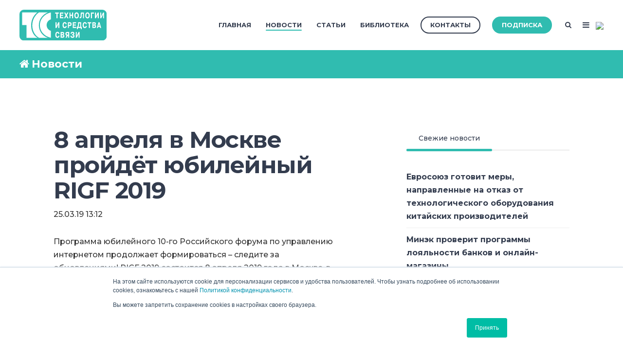

--- FILE ---
content_type: text/html;charset=utf-8
request_url: https://www.tssonline.ru/news/8-aprelia-v-moskve-proidiot-yubileuniu-rigf-2019
body_size: 36364
content:
<!doctype html><!--[if lt IE 7]> <html class="no-js lt-ie9 lt-ie8 lt-ie7" lang="ru" > <![endif]--><!--[if IE 7]>    <html class="no-js lt-ie9 lt-ie8" lang="ru" >        <![endif]--><!--[if IE 8]>    <html class="no-js lt-ie9" lang="ru" >               <![endif]--><!--[if gt IE 8]><!--><html class="no-js" lang="ru"><!--<![endif]--><head>
    <meta charset="utf-8">
    <meta http-equiv="X-UA-Compatible" content="IE=edge,chrome=1">
    <meta name="author" content="Komolov Rostislav">
    <meta name="description" content="RIGF 2019 состоится 8 апреля 2019 года в Москве, в Лотте Отеле.">
    <meta name="generator" content="HubSpot">
    <title>8 апреля в Москве пройдёт юбилейный RIGF 2019</title>
    <link rel="shortcut icon" href="https://www.tssonline.ru/hubfs/favicon-96x96.png">
    
<meta name="viewport" content="width=device-width, initial-scale=1">

    <script src="/hs/hsstatic/jquery-libs/static-1.4/jquery/jquery-1.11.2.js"></script>
<script>hsjQuery = window['jQuery'];</script>
    <meta property="og:description" content="RIGF 2019 состоится 8 апреля 2019 года в Москве, в Лотте Отеле.">
    <meta property="og:title" content="8 апреля в Москве пройдёт юбилейный RIGF 2019">
    <meta name="twitter:description" content="RIGF 2019 состоится 8 апреля 2019 года в Москве, в Лотте Отеле.">
    <meta name="twitter:title" content="8 апреля в Москве пройдёт юбилейный RIGF 2019">

    

    
    <style>
a.cta_button{-moz-box-sizing:content-box !important;-webkit-box-sizing:content-box !important;box-sizing:content-box !important;vertical-align:middle}.hs-breadcrumb-menu{list-style-type:none;margin:0px 0px 0px 0px;padding:0px 0px 0px 0px}.hs-breadcrumb-menu-item{float:left;padding:10px 0px 10px 10px}.hs-breadcrumb-menu-divider:before{content:'›';padding-left:10px}.hs-featured-image-link{border:0}.hs-featured-image{float:right;margin:0 0 20px 20px;max-width:50%}@media (max-width: 568px){.hs-featured-image{float:none;margin:0;width:100%;max-width:100%}}.hs-screen-reader-text{clip:rect(1px, 1px, 1px, 1px);height:1px;overflow:hidden;position:absolute !important;width:1px}
</style>

<link rel="stylesheet" href="/hs/hsstatic/slick/static-1.56/bundles/project.css">
<link rel="stylesheet" href="/hs/hsstatic/legacy-module-support/static-1.27/bundles/legacyGalleryModule.css">
<link rel="stylesheet" href="/hs/hsstatic/AsyncSupport/static-1.501/sass/comments_listing_asset.css">
<link rel="stylesheet" href="/hs/hsstatic/AsyncSupport/static-1.501/sass/rss_post_listing.css">
    

    

<!-- Yandex.Metrika counter -->
<script type="text/javascript">
    (function (d, w, c) {
        (w[c] = w[c] || []).push(function() {
            try {
                w.yaCounter48069224 = new Ya.Metrika({
                    id:48069224,
                    clickmap:true,
                    trackLinks:true,
                    accurateTrackBounce:true,
                    webvisor:true
                });
            } catch(e) { }
        });

        var n = d.getElementsByTagName("script")[0],
            s = d.createElement("script"),
            f = function () { n.parentNode.insertBefore(s, n); };
        s.type = "text/javascript";
        s.async = true;
        s.src = "https://mc.yandex.ru/metrika/watch.js";

        if (w.opera == "[object Opera]") {
            d.addEventListener("DOMContentLoaded", f, false);
        } else { f(); }
    })(document, window, "yandex_metrika_callbacks");
</script>
<!-- /Yandex.Metrika counter -->

<script type="text/javascript">(window.Image ? (new Image()) : document.createElement('img')).src = 'https://vk.com/rtrg?p=VK-RTRG-224356-cYwqo';</script>
<link rel="amphtml" href="https://www.tssonline.ru/news/8-aprelia-v-moskve-proidiot-yubileuniu-rigf-2019?hs_amp=true">

<meta property="og:image" content="https://www.tssonline.ru/hubfs/ISR/RIGF%202019_FB-2.jpg">
<meta property="og:image:width" content="1200">
<meta property="og:image:height" content="630">
<meta property="og:image:alt" content="RIGF 2019_FB-2">
<meta name="twitter:image" content="https://www.tssonline.ru/hubfs/ISR/RIGF%202019_FB-2.jpg">
<meta name="twitter:image:alt" content="RIGF 2019_FB-2">

<meta property="og:url" content="https://www.tssonline.ru/news/8-aprelia-v-moskve-proidiot-yubileuniu-rigf-2019">
<meta name="twitter:card" content="summary_large_image">

<link rel="canonical" href="https://www.tssonline.ru/news/8-aprelia-v-moskve-proidiot-yubileuniu-rigf-2019">

<meta property="og:type" content="article">
<link rel="alternate" type="application/rss+xml" href="https://www.tssonline.ru/news/rss.xml">
<meta name="twitter:domain" content="www.tssonline.ru">
<meta name="twitter:site" content="@itsecru">

<meta http-equiv="content-language" content="ru">
<link rel="stylesheet" href="//7052064.fs1.hubspotusercontent-na1.net/hubfs/7052064/hub_generated/template_assets/DEFAULT_ASSET/1768935083794/template_layout.min.css">


<link rel="stylesheet" href="https://www.tssonline.ru/hubfs/hub_generated/template_assets/1/5935186708/1744315307354/template_Act2_TSSonline.css">




</head>
<body class="blog-1 featured-image-right   hs-content-id-8380158815 hs-blog-post hs-blog-id-6461327942" style="">
    <div class="header-container-wrapper">
    <div class="header-container container-fluid">

<div class="row-fluid-wrapper row-depth-1 row-number-1 ">
<div class="row-fluid ">
<div class="span12 widget-span widget-type-global_group " style="" data-widget-type="global_group" data-x="0" data-w="12">
<div class="" data-global-widget-path="generated_global_groups/5875721111.html"><div class="row-fluid-wrapper row-depth-1 row-number-1 ">
<div class="row-fluid ">
<div class="span12 widget-span widget-type-cell header-wrapper" style="" data-widget-type="cell" data-x="0" data-w="12">

<div class="row-fluid-wrapper row-depth-1 row-number-2 ">
<div class="row-fluid ">
<div class="span12 widget-span widget-type-cell centered ptb20 vmiddle never-stack" style="" data-widget-type="cell" data-x="0" data-w="12">

<div class="row-fluid-wrapper row-depth-1 row-number-3 ">
<div class="row-fluid ">
<div class="span2 widget-span widget-type-cell ns-sm-span5" style="" data-widget-type="cell" data-x="0" data-w="2">

<div class="row-fluid-wrapper row-depth-1 row-number-4 ">
<div class="row-fluid ">
<div class="span12 widget-span widget-type-logo " style="" data-widget-type="logo" data-x="0" data-w="12">
<div class="cell-wrapper layout-widget-wrapper">
<span id="hs_cos_wrapper_module_146731076570910" class="hs_cos_wrapper hs_cos_wrapper_widget hs_cos_wrapper_type_logo" style="" data-hs-cos-general-type="widget" data-hs-cos-type="logo"><a href="https://www.tssonline.ru/" id="hs-link-module_146731076570910" style="border-width:0px;border:0px;"><img src="https://www.tssonline.ru/hubfs/Digital/TSS/TSS_for_web_RGB_nc_v2.svg" class="hs-image-widget " height="400" style="height: auto;width:400px;border-width:0px;border:0px;" width="400" alt="TSS_for_web_RGB_nc_v2" title="TSS_for_web_RGB_nc_v2"></a></span></div><!--end layout-widget-wrapper -->
</div><!--end widget-span -->
</div><!--end row-->
</div><!--end row-wrapper -->

</div><!--end widget-span -->
<div class="span10 widget-span widget-type-cell ns-sm-span7" style="" data-widget-type="cell" data-x="2" data-w="10">

<div class="row-fluid-wrapper row-depth-1 row-number-5 ">
<div class="row-fluid ">
<div class="span12 widget-span widget-type-cell all-inline tr" style="" data-widget-type="cell" data-x="0" data-w="12">

</div><!--end widget-span -->
</div><!--end row-->
</div><!--end row-wrapper -->

<div class="row-fluid-wrapper row-depth-1 row-number-6 ">
<div class="row-fluid ">
<div class="span12 widget-span widget-type-cell all-inline tr" style="" data-widget-type="cell" data-x="0" data-w="12">

<div class="row-fluid-wrapper row-depth-2 row-number-1 ">
<div class="row-fluid ">
<div class="span12 widget-span widget-type-menu menu-bar first-not-active flyouts-fade flyouts-slide md-hidden" style="" data-widget-type="menu" data-x="0" data-w="12">
<div class="cell-wrapper layout-widget-wrapper">
<span id="hs_cos_wrapper_module_146731076570911" class="hs_cos_wrapper hs_cos_wrapper_widget hs_cos_wrapper_type_menu" style="" data-hs-cos-general-type="widget" data-hs-cos-type="menu"><div id="hs_menu_wrapper_module_146731076570911" class="hs-menu-wrapper active-branch flyouts hs-menu-flow-horizontal" role="navigation" data-sitemap-name="ТСС" data-menu-id="5010365987" aria-label="Navigation Menu">
 <ul role="menu" class="active-branch">
  <li class="hs-menu-item hs-menu-depth-1" role="none"><a href="https://www.tssonline.ru" role="menuitem">Главная</a></li>
  <li class="hs-menu-item hs-menu-depth-1 active active-branch" role="none"><a href="https://www.tssonline.ru/news" role="menuitem">Новости</a></li>
  <li class="hs-menu-item hs-menu-depth-1" role="none"><a href="https://www.tssonline.ru/articles" role="menuitem">Статьи</a></li>
  <li class="hs-menu-item hs-menu-depth-1" role="none"><a href="https://www.tssonline.ru/imag-1-0" role="menuitem">Библиотека</a></li>
 </ul>
</div></span></div><!--end layout-widget-wrapper -->
</div><!--end widget-span -->
</div><!--end row-->
</div><!--end row-wrapper -->

<div class="row-fluid-wrapper row-depth-2 row-number-2 ">
<div class="row-fluid ">
<div class="span12 widget-span widget-type-cta ml20 sm-hidden" style="" data-widget-type="cta" data-x="0" data-w="12">
<div class="cell-wrapper layout-widget-wrapper">
<span id="hs_cos_wrapper_module_1488964291669530" class="hs_cos_wrapper hs_cos_wrapper_widget hs_cos_wrapper_type_cta" style="" data-hs-cos-general-type="widget" data-hs-cos-type="cta"><!--HubSpot Call-to-Action Code --><span class="hs-cta-wrapper" id="hs-cta-wrapper-ada91391-9957-4a34-9a44-fd9263ab2648"><span class="hs-cta-node hs-cta-ada91391-9957-4a34-9a44-fd9263ab2648" id="hs-cta-ada91391-9957-4a34-9a44-fd9263ab2648"><!--[if lte IE 8]><div id="hs-cta-ie-element"></div><![endif]--><a href="https://hubspot-cta-redirect-eu1-prod.s3.amazonaws.com/cta/redirect/2037604/ada91391-9957-4a34-9a44-fd9263ab2648"><img class="hs-cta-img" id="hs-cta-img-ada91391-9957-4a34-9a44-fd9263ab2648" style="border-width:0px;" src="https://hubspot-no-cache-eu1-prod.s3.amazonaws.com/cta/default/2037604/ada91391-9957-4a34-9a44-fd9263ab2648.png" alt="Контакты"></a></span><script charset="utf-8" src="/hs/cta/cta/current.js"></script><script type="text/javascript"> hbspt.cta._relativeUrls=true;hbspt.cta.load(2037604, 'ada91391-9957-4a34-9a44-fd9263ab2648', {"useNewLoader":"true","region":"eu1"}); </script></span><!-- end HubSpot Call-to-Action Code --></span></div><!--end layout-widget-wrapper -->
</div><!--end widget-span -->
</div><!--end row-->
</div><!--end row-wrapper -->

<div class="row-fluid-wrapper row-depth-2 row-number-3 ">
<div class="row-fluid ">
<div class="span12 widget-span widget-type-cta ml20 sm-hidden" style="" data-widget-type="cta" data-x="0" data-w="12">
<div class="cell-wrapper layout-widget-wrapper">
<span id="hs_cos_wrapper_module_1488964296655532" class="hs_cos_wrapper hs_cos_wrapper_widget hs_cos_wrapper_type_cta" style="" data-hs-cos-general-type="widget" data-hs-cos-type="cta"><!--HubSpot Call-to-Action Code --><span class="hs-cta-wrapper" id="hs-cta-wrapper-4905fc92-0eed-4d37-b71f-7089a8a12265"><span class="hs-cta-node hs-cta-4905fc92-0eed-4d37-b71f-7089a8a12265" id="hs-cta-4905fc92-0eed-4d37-b71f-7089a8a12265"><!--[if lte IE 8]><div id="hs-cta-ie-element"></div><![endif]--><a href="https://hubspot-cta-redirect-eu1-prod.s3.amazonaws.com/cta/redirect/2037604/4905fc92-0eed-4d37-b71f-7089a8a12265"><img class="hs-cta-img" id="hs-cta-img-4905fc92-0eed-4d37-b71f-7089a8a12265" style="border-width:0px;" src="https://hubspot-no-cache-eu1-prod.s3.amazonaws.com/cta/default/2037604/4905fc92-0eed-4d37-b71f-7089a8a12265.png" alt="Подписка"></a></span><script charset="utf-8" src="/hs/cta/cta/current.js"></script><script type="text/javascript"> hbspt.cta._relativeUrls=true;hbspt.cta.load(2037604, '4905fc92-0eed-4d37-b71f-7089a8a12265', {"useNewLoader":"true","region":"eu1"}); </script></span><!-- end HubSpot Call-to-Action Code --></span></div><!--end layout-widget-wrapper -->
</div><!--end widget-span -->
</div><!--end row-->
</div><!--end row-wrapper -->

<div class="row-fluid-wrapper row-depth-2 row-number-4 ">
<div class="row-fluid ">
<div class="span12 widget-span widget-type-language_switcher lang-select ml10" style="" data-widget-type="language_switcher" data-x="0" data-w="12">
<div class="cell-wrapper layout-widget-wrapper">
<span id="hs_cos_wrapper_module_1516044379903510" class="hs_cos_wrapper hs_cos_wrapper_widget hs_cos_wrapper_type_language_switcher" style="" data-hs-cos-general-type="widget" data-hs-cos-type="language_switcher"></span></div><!--end layout-widget-wrapper -->
</div><!--end widget-span -->
</div><!--end row-->
</div><!--end row-wrapper -->

<div class="row-fluid-wrapper row-depth-2 row-number-5 ">
<div class="row-fluid ">
<div class="span12 widget-span widget-type-raw_html " style="" data-widget-type="raw_html" data-x="0" data-w="12">
<div class="cell-wrapper layout-widget-wrapper">
<span id="hs_cos_wrapper_module_1488964299835534" class="hs_cos_wrapper hs_cos_wrapper_widget hs_cos_wrapper_type_raw_html" style="" data-hs-cos-general-type="widget" data-hs-cos-type="raw_html"><span class="control-button search fss-open-btn"><i class="fa fa-search" aria-hidden="true"></i></span></span>
</div><!--end layout-widget-wrapper -->
</div><!--end widget-span -->
</div><!--end row-->
</div><!--end row-wrapper -->

<div class="row-fluid-wrapper row-depth-2 row-number-6 ">
<div class="row-fluid ">
<div class="span12 widget-span widget-type-raw_html " style="" data-widget-type="raw_html" data-x="0" data-w="12">
<div class="cell-wrapper layout-widget-wrapper">
<span id="hs_cos_wrapper_module_1488966139486607" class="hs_cos_wrapper hs_cos_wrapper_widget hs_cos_wrapper_type_raw_html" style="" data-hs-cos-general-type="widget" data-hs-cos-type="raw_html"><span class="control-button menu" data-slide-menu="primary-slide-menu">
<span class="open">
<i class="fa fa-bars" aria-hidden="true"></i>
</span>
<span class="close">
<i class="fa fa-bars" aria-hidden="true"></i>
</span>
<span></span>
</span></span></div><!--end layout-widget-wrapper -->
</div><!--end widget-span -->
</div><!--end row-->
</div><!--end row-wrapper -->

<div class="row-fluid-wrapper row-depth-2 row-number-7 ">
<div class="row-fluid ">
<div class="span12 widget-span widget-type-raw_html " style="" data-widget-type="raw_html" data-x="0" data-w="12">
<div class="cell-wrapper layout-widget-wrapper">
<span id="hs_cos_wrapper_module_15313948901741362" class="hs_cos_wrapper hs_cos_wrapper_widget hs_cos_wrapper_type_raw_html" style="" data-hs-cos-general-type="widget" data-hs-cos-type="raw_html"><!-- Yandex.Metrika counter -->
<script type="text/javascript">
(function (d, w, c) {
(w[c] = w[c] || []).push(function() {
try {
w.yaCounter48069224 = new Ya.Metrika({
id:48069224,
clickmap:true,
trackLinks:true,
accurateTrackBounce:true,
webvisor:true
});
} catch(e) { }
});
var n = d.getElementsByTagName("script")[0],
s = d.createElement("script"),
f = function () { n.parentNode.insertBefore(s, n); };
s.type = "text/javascript";
s.async = true;
s.src = "https://mc.yandex.ru/metrika/watch.js";
if (w.opera == "[object Opera]") {
d.addEventListener("DOMContentLoaded", f, false);
} else { f(); }
})(document, window, "yandex_metrika_callbacks");
</script>
<noscript><div><img src="https://mc.yandex.ru/watch/48069224" style="position:absolute; left:-9999px;" alt=""></div></noscript>
<!-- /Yandex.Metrika counter -->
<img src="https://mc.yandex.ru/pixel/3952001394951752617">
<script type="text/javascript">(window.Image ? (new Image()) : document.createElement('img')).src = 'https://vk.com/rtrg?p=VK-RTRG-224356-cYwqo';</script></span>
</div><!--end layout-widget-wrapper -->
</div><!--end widget-span -->
</div><!--end row-->
</div><!--end row-wrapper -->

</div><!--end widget-span -->
</div><!--end row-->
</div><!--end row-wrapper -->

<div class="row-fluid-wrapper row-depth-1 row-number-1 ">
<div class="row-fluid ">
<div class="span12 widget-span widget-type-cell all-inline tr" style="" data-widget-type="cell" data-x="0" data-w="12">

</div><!--end widget-span -->
</div><!--end row-->
</div><!--end row-wrapper -->

</div><!--end widget-span -->
</div><!--end row-->
</div><!--end row-wrapper -->

</div><!--end widget-span -->
</div><!--end row-->
</div><!--end row-wrapper -->

</div><!--end widget-span -->
</div><!--end row-->
</div><!--end row-wrapper -->
</div>
</div><!--end widget-span -->
</div><!--end row-->
</div><!--end row-wrapper -->

<div class="row-fluid-wrapper row-depth-1 row-number-2 ">
<div class="row-fluid ">
<div class="span12 widget-span widget-type-global_group " style="" data-widget-type="global_group" data-x="0" data-w="12">
<div class="" data-global-widget-path="generated_global_groups/5875629984.html"><div class="row-fluid-wrapper row-depth-1 row-number-1 ">
<div class="row-fluid ">
<div class="sticky-header-options" data-linked-to=".header-wrapper">
<div class="span12 widget-span widget-type-cell sticky-header md-hidden" style="" data-widget-type="cell" data-x="0" data-w="12">

<div class="row-fluid-wrapper row-depth-1 row-number-2 ">
<div class="row-fluid ">
<div class="span12 widget-span widget-type-cell centered ptb5 vmiddle never-stack" style="" data-widget-type="cell" data-x="0" data-w="12">

<div class="row-fluid-wrapper row-depth-1 row-number-3 ">
<div class="row-fluid ">
<div class="span2 widget-span widget-type-cell ns-sm-span5" style="" data-widget-type="cell" data-x="0" data-w="2">

<div class="row-fluid-wrapper row-depth-1 row-number-4 ">
<div class="row-fluid ">
<div class="span12 widget-span widget-type-logo " style="" data-widget-type="logo" data-x="0" data-w="12">
<div class="cell-wrapper layout-widget-wrapper">
<span id="hs_cos_wrapper_module_146731076570910" class="hs_cos_wrapper hs_cos_wrapper_widget hs_cos_wrapper_type_logo" style="" data-hs-cos-general-type="widget" data-hs-cos-type="logo"><a href="//tssonline.ru" id="hs-link-module_146731076570910" style="border-width:0px;border:0px;"><img src="https://www.tssonline.ru/hubfs/Digital/TSS/TSS_for_web_RGB_nc_v2.svg" class="hs-image-widget " height="400" style="height: auto;width:400px;border-width:0px;border:0px;" width="400" alt="TSS_for_web_RGB_nc_v2.svg" title="TSS_for_web_RGB_nc_v2.svg"></a></span></div><!--end layout-widget-wrapper -->
</div><!--end widget-span -->
</div><!--end row-->
</div><!--end row-wrapper -->

</div><!--end widget-span -->
<div class="span10 widget-span widget-type-cell ns-sm-span7" style="" data-widget-type="cell" data-x="2" data-w="10">

<div class="row-fluid-wrapper row-depth-1 row-number-5 ">
<div class="row-fluid ">
<div class="span12 widget-span widget-type-cell all-inline tr" style="" data-widget-type="cell" data-x="0" data-w="12">

</div><!--end widget-span -->
</div><!--end row-->
</div><!--end row-wrapper -->

<div class="row-fluid-wrapper row-depth-1 row-number-6 ">
<div class="row-fluid ">
<div class="span12 widget-span widget-type-cell all-inline tr" style="" data-widget-type="cell" data-x="0" data-w="12">

<div class="row-fluid-wrapper row-depth-2 row-number-1 ">
<div class="row-fluid ">
<div class="span12 widget-span widget-type-menu menu-bar first-not-active flyouts-fade flyouts-slide md-hidden" style="" data-widget-type="menu" data-x="0" data-w="12">
<div class="cell-wrapper layout-widget-wrapper">
<span id="hs_cos_wrapper_module_146731076570911" class="hs_cos_wrapper hs_cos_wrapper_widget hs_cos_wrapper_type_menu" style="" data-hs-cos-general-type="widget" data-hs-cos-type="menu"><div id="hs_menu_wrapper_module_146731076570911" class="hs-menu-wrapper active-branch flyouts hs-menu-flow-horizontal" role="navigation" data-sitemap-name="default" data-menu-id="5010365987" aria-label="Navigation Menu">
 <ul role="menu" class="active-branch">
  <li class="hs-menu-item hs-menu-depth-1" role="none"><a href="https://www.tssonline.ru" role="menuitem">Главная</a></li>
  <li class="hs-menu-item hs-menu-depth-1 active active-branch" role="none"><a href="https://www.tssonline.ru/news" role="menuitem">Новости</a></li>
  <li class="hs-menu-item hs-menu-depth-1" role="none"><a href="https://www.tssonline.ru/articles" role="menuitem">Статьи</a></li>
  <li class="hs-menu-item hs-menu-depth-1" role="none"><a href="https://www.tssonline.ru/imag-1-0" role="menuitem">Библиотека</a></li>
 </ul>
</div></span></div><!--end layout-widget-wrapper -->
</div><!--end widget-span -->
</div><!--end row-->
</div><!--end row-wrapper -->

<div class="row-fluid-wrapper row-depth-2 row-number-2 ">
<div class="row-fluid ">
<div class="span12 widget-span widget-type-cta ml20 sm-hidden" style="" data-widget-type="cta" data-x="0" data-w="12">
<div class="cell-wrapper layout-widget-wrapper">
<span id="hs_cos_wrapper_module_1488964291669530" class="hs_cos_wrapper hs_cos_wrapper_widget hs_cos_wrapper_type_cta" style="" data-hs-cos-general-type="widget" data-hs-cos-type="cta"><!--HubSpot Call-to-Action Code --><span class="hs-cta-wrapper" id="hs-cta-wrapper-ada91391-9957-4a34-9a44-fd9263ab2648"><span class="hs-cta-node hs-cta-ada91391-9957-4a34-9a44-fd9263ab2648" id="hs-cta-ada91391-9957-4a34-9a44-fd9263ab2648"><!--[if lte IE 8]><div id="hs-cta-ie-element"></div><![endif]--><a href="https://hubspot-cta-redirect-eu1-prod.s3.amazonaws.com/cta/redirect/2037604/ada91391-9957-4a34-9a44-fd9263ab2648"><img class="hs-cta-img" id="hs-cta-img-ada91391-9957-4a34-9a44-fd9263ab2648" style="border-width:0px;" src="https://hubspot-no-cache-eu1-prod.s3.amazonaws.com/cta/default/2037604/ada91391-9957-4a34-9a44-fd9263ab2648.png" alt="Контакты"></a></span><script charset="utf-8" src="/hs/cta/cta/current.js"></script><script type="text/javascript"> hbspt.cta._relativeUrls=true;hbspt.cta.load(2037604, 'ada91391-9957-4a34-9a44-fd9263ab2648', {"useNewLoader":"true","region":"eu1"}); </script></span><!-- end HubSpot Call-to-Action Code --></span></div><!--end layout-widget-wrapper -->
</div><!--end widget-span -->
</div><!--end row-->
</div><!--end row-wrapper -->

<div class="row-fluid-wrapper row-depth-2 row-number-3 ">
<div class="row-fluid ">
<div class="span12 widget-span widget-type-cta ml20 sm-hidden" style="" data-widget-type="cta" data-x="0" data-w="12">
<div class="cell-wrapper layout-widget-wrapper">
<span id="hs_cos_wrapper_module_1488964296655532" class="hs_cos_wrapper hs_cos_wrapper_widget hs_cos_wrapper_type_cta" style="" data-hs-cos-general-type="widget" data-hs-cos-type="cta"><!--HubSpot Call-to-Action Code --><span class="hs-cta-wrapper" id="hs-cta-wrapper-4905fc92-0eed-4d37-b71f-7089a8a12265"><span class="hs-cta-node hs-cta-4905fc92-0eed-4d37-b71f-7089a8a12265" id="hs-cta-4905fc92-0eed-4d37-b71f-7089a8a12265"><!--[if lte IE 8]><div id="hs-cta-ie-element"></div><![endif]--><a href="https://hubspot-cta-redirect-eu1-prod.s3.amazonaws.com/cta/redirect/2037604/4905fc92-0eed-4d37-b71f-7089a8a12265"><img class="hs-cta-img" id="hs-cta-img-4905fc92-0eed-4d37-b71f-7089a8a12265" style="border-width:0px;" src="https://hubspot-no-cache-eu1-prod.s3.amazonaws.com/cta/default/2037604/4905fc92-0eed-4d37-b71f-7089a8a12265.png" alt="Подписка"></a></span><script charset="utf-8" src="/hs/cta/cta/current.js"></script><script type="text/javascript"> hbspt.cta._relativeUrls=true;hbspt.cta.load(2037604, '4905fc92-0eed-4d37-b71f-7089a8a12265', {"useNewLoader":"true","region":"eu1"}); </script></span><!-- end HubSpot Call-to-Action Code --></span></div><!--end layout-widget-wrapper -->
</div><!--end widget-span -->
</div><!--end row-->
</div><!--end row-wrapper -->

<div class="row-fluid-wrapper row-depth-2 row-number-4 ">
<div class="row-fluid ">
<div class="span12 widget-span widget-type-language_switcher lang-select ml10" style="" data-widget-type="language_switcher" data-x="0" data-w="12">
<div class="cell-wrapper layout-widget-wrapper">
<span id="hs_cos_wrapper_module_1516061150321558" class="hs_cos_wrapper hs_cos_wrapper_widget hs_cos_wrapper_type_language_switcher" style="" data-hs-cos-general-type="widget" data-hs-cos-type="language_switcher"></span></div><!--end layout-widget-wrapper -->
</div><!--end widget-span -->
</div><!--end row-->
</div><!--end row-wrapper -->

<div class="row-fluid-wrapper row-depth-2 row-number-5 ">
<div class="row-fluid ">
<div class="span12 widget-span widget-type-raw_html " style="" data-widget-type="raw_html" data-x="0" data-w="12">
<div class="cell-wrapper layout-widget-wrapper">
<span id="hs_cos_wrapper_module_1488964299835534" class="hs_cos_wrapper hs_cos_wrapper_widget hs_cos_wrapper_type_raw_html" style="" data-hs-cos-general-type="widget" data-hs-cos-type="raw_html"><span class="control-button search fss-open-btn"><i class="fa fa-search" aria-hidden="true"></i></span></span>
</div><!--end layout-widget-wrapper -->
</div><!--end widget-span -->
</div><!--end row-->
</div><!--end row-wrapper -->

<div class="row-fluid-wrapper row-depth-2 row-number-6 ">
<div class="row-fluid ">
<div class="span12 widget-span widget-type-raw_html " style="" data-widget-type="raw_html" data-x="0" data-w="12">
<div class="cell-wrapper layout-widget-wrapper">
<span id="hs_cos_wrapper_module_1490320254818663" class="hs_cos_wrapper hs_cos_wrapper_widget hs_cos_wrapper_type_raw_html" style="" data-hs-cos-general-type="widget" data-hs-cos-type="raw_html"><span class="control-button menu" data-slide-menu="primary-slide-menu">
<span class="open">
<i class="fa fa-bars" aria-hidden="true"></i>
</span>
<span class="close">
<i class="fa fa-bars" aria-hidden="true"></i>
</span>
<span></span>
</span></span></div><!--end layout-widget-wrapper -->
</div><!--end widget-span -->
</div><!--end row-->
</div><!--end row-wrapper -->

</div><!--end widget-span -->
</div><!--end row-->
</div><!--end row-wrapper -->

<div class="row-fluid-wrapper row-depth-1 row-number-1 ">
<div class="row-fluid ">
<div class="span12 widget-span widget-type-cell all-inline tr" style="" data-widget-type="cell" data-x="0" data-w="12">

</div><!--end widget-span -->
</div><!--end row-->
</div><!--end row-wrapper -->

</div><!--end widget-span -->
</div><!--end row-->
</div><!--end row-wrapper -->

</div><!--end widget-span -->
</div><!--end row-->
</div><!--end row-wrapper -->

</div><!--end widget-span -->
  </div>
</div><!--end row-->
</div><!--end row-wrapper -->
</div>
</div><!--end widget-span -->
</div><!--end row-->
</div><!--end row-wrapper -->

<div class="row-fluid-wrapper row-depth-1 row-number-3 ">
<div class="row-fluid ">
<div class="span12 widget-span widget-type-global_group " style="" data-widget-type="global_group" data-x="0" data-w="12">
<div class="" data-global-widget-path="generated_global_groups/6423993981.html"><div class="row-fluid-wrapper row-depth-1 row-number-1 ">
<div class="row-fluid ">
<div class="span12 widget-span widget-type-cell fullscreen-search" style="" data-widget-type="cell" data-x="0" data-w="12">

<div class="row-fluid-wrapper row-depth-1 row-number-2 ">
<div class="row-fluid ">
<div class="span12 widget-span widget-type-custom_widget " style="" data-widget-type="custom_widget" data-x="0" data-w="12">
<div id="hs_cos_wrapper_module_1530555777115370" class="hs_cos_wrapper hs_cos_wrapper_widget hs_cos_wrapper_type_module" style="" data-hs-cos-general-type="widget" data-hs-cos-type="module"><div class="cell-wrapper"> 
  <form action="/search-results">
    <input type="search" class="hs-input" name="term" autocomplete="off" placeholder="Найти...">
    <button type="submit" class="hs-button primary">Search</button>
  </form>
</div></div>

</div><!--end widget-span -->
</div><!--end row-->
</div><!--end row-wrapper -->

</div><!--end widget-span -->
</div><!--end row-->
</div><!--end row-wrapper -->
</div>
</div><!--end widget-span -->
</div><!--end row-->
</div><!--end row-wrapper -->

<div class="row-fluid-wrapper row-depth-1 row-number-4 ">
<div class="row-fluid ">
<div class="span12 widget-span widget-type-global_group " style="" data-widget-type="global_group" data-x="0" data-w="12">
<div class="" data-global-widget-path="generated_global_groups/5876175975.html"><div class="row-fluid-wrapper row-depth-1 row-number-1 ">
<div class="row-fluid ">
<div id="primary-slide-menu" class="span12 widget-span widget-type-cell slide-menu right w400 bg-white" style="" data-widget-type="cell" data-x="0" data-w="12">

<div class="row-fluid-wrapper row-depth-1 row-number-2 ">
<div class="row-fluid ">
<div class="span12 widget-span widget-type-cell slide-menu-scroller" style="" data-widget-type="cell" data-x="0" data-w="12">

<div class="row-fluid-wrapper row-depth-1 row-number-3 ">
<div class="row-fluid ">
<div class="span12 widget-span widget-type-cell never-stack ptb20 plr30 vmiddle bg-dark white-content" style="" data-widget-type="cell" data-x="0" data-w="12">

<div class="row-fluid-wrapper row-depth-1 row-number-4 ">
<div class="row-fluid ">
<div class="span9 widget-span widget-type-rich_text " style="" data-widget-type="rich_text" data-x="0" data-w="9">
<div class="cell-wrapper layout-widget-wrapper">
<span id="hs_cos_wrapper_module_1490019842268586" class="hs_cos_wrapper hs_cos_wrapper_widget hs_cos_wrapper_type_rich_text" style="" data-hs-cos-general-type="widget" data-hs-cos-type="rich_text">МЕНЮ</span>
</div><!--end layout-widget-wrapper -->
</div><!--end widget-span -->
<div class="span3 widget-span widget-type-raw_html tr" style="" data-widget-type="raw_html" data-x="9" data-w="3">
<div class="cell-wrapper layout-widget-wrapper">
<span id="hs_cos_wrapper_module_1490019523072546" class="hs_cos_wrapper hs_cos_wrapper_widget hs_cos_wrapper_type_raw_html" style="" data-hs-cos-general-type="widget" data-hs-cos-type="raw_html"><span class="control-button menu" data-slide-menu="primary-slide-menu">
<span class="open">
<!-- Default: -->
<i class="fa fa-bars" aria-hidden="true"></i>
<!-- Other ideas: -->
<!--Open Menu-->
<!--<i class="fa fa-list" aria-hidden="true"></i>-->
<!--<i class="fa fa-ellipsis-v" aria-hidden="true"></i>-->
</span>
<span class="close">
<!-- Default: -->
<!--<i class="fa fa-ellipsis-v" aria-hidden="true"></i>-->
<!-- Other ideas: -->
<!--Close Menu-->
<!--<i class="fa fa-ellipsis-h" aria-hidden="true"></i>-->
<!--<i class="fa fa-bars" aria-hidden="true"></i>-->
<i class="fa fa-close" aria-hidden="true"></i>
</span>
<span></span>
</span></span></div><!--end layout-widget-wrapper -->
</div><!--end widget-span -->
</div><!--end row-->
</div><!--end row-wrapper -->

</div><!--end widget-span -->
</div><!--end row-->
</div><!--end row-wrapper -->

<div class="row-fluid-wrapper row-depth-1 row-number-5 ">
<div class="row-fluid ">
<div class="span12 widget-span widget-type-cell all-inline p30 tc" style="" data-widget-type="cell" data-x="0" data-w="12">

<div class="row-fluid-wrapper row-depth-1 row-number-6 ">
<div class="row-fluid ">
<div class="span12 widget-span widget-type-cta p10" style="" data-widget-type="cta" data-x="0" data-w="12">
<div class="cell-wrapper layout-widget-wrapper">
<span id="hs_cos_wrapper_module_14895142905501421" class="hs_cos_wrapper hs_cos_wrapper_widget hs_cos_wrapper_type_cta" style="" data-hs-cos-general-type="widget" data-hs-cos-type="cta"><!--HubSpot Call-to-Action Code --><span class="hs-cta-wrapper" id="hs-cta-wrapper-e27459ef-2490-4630-bbd1-bbc613ad647c"><span class="hs-cta-node hs-cta-e27459ef-2490-4630-bbd1-bbc613ad647c" id="hs-cta-e27459ef-2490-4630-bbd1-bbc613ad647c"><!--[if lte IE 8]><div id="hs-cta-ie-element"></div><![endif]--><a href="https://hubspot-cta-redirect-eu1-prod.s3.amazonaws.com/cta/redirect/2037604/e27459ef-2490-4630-bbd1-bbc613ad647c"><img class="hs-cta-img" id="hs-cta-img-e27459ef-2490-4630-bbd1-bbc613ad647c" style="border-width:0px;" src="https://hubspot-no-cache-eu1-prod.s3.amazonaws.com/cta/default/2037604/e27459ef-2490-4630-bbd1-bbc613ad647c.png" alt="Контакты"></a></span><script charset="utf-8" src="/hs/cta/cta/current.js"></script><script type="text/javascript"> hbspt.cta._relativeUrls=true;hbspt.cta.load(2037604, 'e27459ef-2490-4630-bbd1-bbc613ad647c', {"useNewLoader":"true","region":"eu1"}); </script></span><!-- end HubSpot Call-to-Action Code --></span></div><!--end layout-widget-wrapper -->
</div><!--end widget-span -->
</div><!--end row-->
</div><!--end row-wrapper -->

<div class="row-fluid-wrapper row-depth-1 row-number-7 ">
<div class="row-fluid ">
<div class="span12 widget-span widget-type-cta p10" style="" data-widget-type="cta" data-x="0" data-w="12">
<div class="cell-wrapper layout-widget-wrapper">
<span id="hs_cos_wrapper_module_14895142928491423" class="hs_cos_wrapper hs_cos_wrapper_widget hs_cos_wrapper_type_cta" style="" data-hs-cos-general-type="widget" data-hs-cos-type="cta"><!--HubSpot Call-to-Action Code --><span class="hs-cta-wrapper" id="hs-cta-wrapper-4905fc92-0eed-4d37-b71f-7089a8a12265"><span class="hs-cta-node hs-cta-4905fc92-0eed-4d37-b71f-7089a8a12265" id="hs-cta-4905fc92-0eed-4d37-b71f-7089a8a12265"><!--[if lte IE 8]><div id="hs-cta-ie-element"></div><![endif]--><a href="https://hubspot-cta-redirect-eu1-prod.s3.amazonaws.com/cta/redirect/2037604/4905fc92-0eed-4d37-b71f-7089a8a12265"><img class="hs-cta-img" id="hs-cta-img-4905fc92-0eed-4d37-b71f-7089a8a12265" style="border-width:0px;" src="https://hubspot-no-cache-eu1-prod.s3.amazonaws.com/cta/default/2037604/4905fc92-0eed-4d37-b71f-7089a8a12265.png" alt="Подписка"></a></span><script charset="utf-8" src="/hs/cta/cta/current.js"></script><script type="text/javascript"> hbspt.cta._relativeUrls=true;hbspt.cta.load(2037604, '4905fc92-0eed-4d37-b71f-7089a8a12265', {"useNewLoader":"true","region":"eu1"}); </script></span><!-- end HubSpot Call-to-Action Code --></span></div><!--end layout-widget-wrapper -->
</div><!--end widget-span -->
</div><!--end row-->
</div><!--end row-wrapper -->

</div><!--end widget-span -->
</div><!--end row-->
</div><!--end row-wrapper -->

<div class="row-fluid-wrapper row-depth-1 row-number-8 ">
<div class="row-fluid ">
<div class="span12 widget-span widget-type-menu accordion-menu" style="" data-widget-type="menu" data-x="0" data-w="12">
<div class="cell-wrapper layout-widget-wrapper">
<span id="hs_cos_wrapper_module_14895144107501455" class="hs_cos_wrapper hs_cos_wrapper_widget hs_cos_wrapper_type_menu" style="" data-hs-cos-general-type="widget" data-hs-cos-type="menu"><div id="hs_menu_wrapper_module_14895144107501455" class="hs-menu-wrapper active-branch flyouts hs-menu-flow-horizontal" role="navigation" data-sitemap-name="default" data-menu-id="5010365987" aria-label="Navigation Menu">
 <ul role="menu" class="active-branch">
  <li class="hs-menu-item hs-menu-depth-1" role="none"><a href="https://www.tssonline.ru" role="menuitem">Главная</a></li>
  <li class="hs-menu-item hs-menu-depth-1 active active-branch" role="none"><a href="https://www.tssonline.ru/news" role="menuitem">Новости</a></li>
  <li class="hs-menu-item hs-menu-depth-1" role="none"><a href="https://www.tssonline.ru/articles" role="menuitem">Статьи</a></li>
  <li class="hs-menu-item hs-menu-depth-1" role="none"><a href="https://www.tssonline.ru/imag-1-0" role="menuitem">Библиотека</a></li>
 </ul>
</div></span></div><!--end layout-widget-wrapper -->
</div><!--end widget-span -->
</div><!--end row-->
</div><!--end row-wrapper -->

</div><!--end widget-span -->
</div><!--end row-->
</div><!--end row-wrapper -->

</div><!--end widget-span -->
</div><!--end row-->
</div><!--end row-wrapper -->

<div class="row-fluid-wrapper row-depth-1 row-number-9 ">
<div class="row-fluid ">
<div class="span12 widget-span widget-type-space slide-menu-overlay bg-dark o50" style="" data-widget-type="space" data-x="0" data-w="12">
<div class="cell-wrapper layout-widget-wrapper">
<span id="hs_cos_wrapper_module_1490022072855604" class="hs_cos_wrapper hs_cos_wrapper_widget hs_cos_wrapper_type_space" style="" data-hs-cos-general-type="widget" data-hs-cos-type="space"></span></div><!--end layout-widget-wrapper -->
</div><!--end widget-span -->
</div><!--end row-->
</div><!--end row-wrapper -->
</div>
</div><!--end widget-span -->
</div><!--end row-->
</div><!--end row-wrapper -->

    </div><!--end header -->
</div><!--end header wrapper -->

<div class="body-container-wrapper">
    <div class="body-container container-fluid">

<div class="row-fluid-wrapper row-depth-1 row-number-1 ">
<div class="row-fluid ">
<div class="span12 widget-span widget-type-raw_jinja " style="" data-widget-type="raw_jinja" data-x="0" data-w="12">
 

 

 



 </div><!--end widget-span -->

</div><!--end row-->
</div><!--end row-wrapper -->

<div class="row-fluid-wrapper row-depth-1 row-number-2 ">
<div class="row-fluid ">
<div class="span12 widget-span widget-type-raw_jinja " style="" data-widget-type="raw_jinja" data-x="0" data-w="12">


 
 
 
 
 
 
 
 
 </div><!--end widget-span -->

</div><!--end row-->
</div><!--end row-wrapper -->

<div class="row-fluid-wrapper row-depth-1 row-number-3 ">
<div class="row-fluid ">

    
<div class="span12 widget-span widget-type-raw_jinja " style="" data-widget-type="raw_jinja" data-x="0" data-w="12">
<!-- Go to www.addthis.com/dashboard to customize your tools --> <script type="text/javascript" src="//s7.addthis.com/js/300/addthis_widget.js#pubid=ra-5c3c9f76b9efb598"></script></div><!--end widget-span -->



</div><!--end row-->
</div><!--end row-wrapper -->

<div class="row-fluid-wrapper row-depth-1 row-number-4 ">
<div class="row-fluid ">
<div class="span12 widget-span widget-type-raw_jinja " style="" data-widget-type="raw_jinja" data-x="0" data-w="12">
</div><!--end widget-span -->

</div><!--end row-->
</div><!--end row-wrapper -->

<div class="row-fluid-wrapper row-depth-1 row-number-5 ">
<div class="row-fluid ">
<div class="span12 widget-span widget-type-cell page-title-wrapper" style="" data-widget-type="cell" data-x="0" data-w="12">

<div class="row-fluid-wrapper row-depth-1 row-number-6 ">
<div class="row-fluid ">
<div class="span12 widget-span widget-type-cell centered" style="" data-widget-type="cell" data-x="0" data-w="12">

<div class="row-fluid-wrapper row-depth-1 row-number-7 ">
<div class="row-fluid ">
<div class="span12 widget-span widget-type-raw_jinja page-title" style="" data-widget-type="raw_jinja" data-x="0" data-w="12">

    


<span class="title">
    <a href="/news"><i class="fa fa-home mr5" aria-hidden="true"></i>Новости</a></span></div><!--end widget-span -->

</div><!--end row-->
</div><!--end row-wrapper -->

</div><!--end widget-span -->
</div><!--end row-->
</div><!--end row-wrapper -->

</div><!--end widget-span -->
</div><!--end row-->
</div><!--end row-wrapper -->

<div class="row-fluid-wrapper row-depth-1 row-number-8 ">
<div class="row-fluid ">
<div class="span12 widget-span widget-type-cell content-section sticky-parent plr80 md-plr0" style="" data-widget-type="cell" data-x="0" data-w="12">

<div class="row-fluid-wrapper row-depth-1 row-number-9 ">
<div class="row-fluid ">
<div class="span12 widget-span widget-type-cell " style="" data-widget-type="cell" data-x="0" data-w="12">

<div class="row-fluid-wrapper row-depth-1 row-number-10 ">
<div class="row-fluid ">
<div class="span12 widget-span widget-type-cell centered md-stack" style="" data-widget-type="cell" data-x="0" data-w="12">

<div class="row-fluid-wrapper row-depth-1 row-number-11 ">
<div class="row-fluid ">
<div class="span8 widget-span widget-type-cell pr100 md-pr0" style="" data-widget-type="cell" data-x="0" data-w="8">

<div class="row-fluid-wrapper row-depth-2 row-number-1 ">
<div class="row-fluid ">
<div class="span12 widget-span widget-type-blog_content " style="" data-widget-type="blog_content" data-x="0" data-w="12">
<div class="post-template">
    <div class="post-wrapper">
        
        <div class="sticky-parent"><div class="post-sharing top">
                    <div class="addthis-widget-type-1 vertical sticky-item offset-100 md-cancel md-hidden">
                        <div class="addthis_inline_share_toolbox" data-url="https://www.tssonline.ru/news/8-aprelia-v-moskve-proidiot-yubileuniu-rigf-2019" data-title="8 апреля в Москве пройдёт юбилейный RIGF 2019" data-media="https://cdn2.hubspot.net/hubfs/2037604/ISR/RIGF%202019_FB-2.jpg"></div>
                    </div>
                </div><div class="post-body">
                
                <div class="section-intro hs10">
                    <h1><span id="hs_cos_wrapper_name" class="hs_cos_wrapper hs_cos_wrapper_meta_field hs_cos_wrapper_type_text" style="" data-hs-cos-general-type="meta_field" data-hs-cos-type="text">8 апреля в Москве пройдёт юбилейный RIGF 2019</span></h1>
                </div>
                <p>25.03.19 13:12</p><div class="clear">
                    <span id="hs_cos_wrapper_post_body" class="hs_cos_wrapper hs_cos_wrapper_meta_field hs_cos_wrapper_type_rich_text" style="" data-hs-cos-general-type="meta_field" data-hs-cos-type="rich_text"><p class="p1"><span class="s1">Программа юбилейного 10-го Российского форума по управлению интернетом продолжает формироваться – следите за обновлениями! RIGF 2019 состоится 8 апреля 2019 года в Москве, в Лотте Отеле. </span></p>
<!--more--><p class="p1"><span class="s1">Форум проводится Координационным центром доменов .RU/.РФ при поддержке Министерства цифрового развития, связи и массовых коммуникаций России. Партнеры форума – ICANN, ISOC, RIPE NCC, ТЦИ. Партнер по кибербезопасности – Лаборатория Касперского. Генеральный информационный партнер – ТАСС.</span></p>
<p class="p1"><span class="s1">Одно из ключевых интернет-событий 2019 года – 25-летие российского национального домена верхнего уровня .RU, и, разумеется, это станет одной из главных тем RIGF 2019. Собственно, сам форум и даст старт целой серии юбилейных мероприятий, которые в 2019 году пройдут по всей стране и послужат популяризации домена .RU и интернета в целом. Первым событием, которое откроет юбилейный год, станет торжественная церемония гашения почтовой марки, посвященной 25-летию домена .RU. Марка будет выпущена ограниченным тиражом и сразу же станет предметом охоты для филателистов. Церемония пройдет прямо на RIGF 2019, и за ней можно будет наблюдать в реальном времени, подключившись к прямой трансляции мероприятия.</span></p>
<p class="p1"><span class="s1">Откроется форум пленарным заседанием, участники которого поговорят о возможностях локализации глобальных принципов управления интернетом с тем, чтобы учесть специфику нашего региона. На заседании выступят Андрей Воробьев (Координационный центр доменов .RU/.РФ), Ольга Кавалли (Министерство иностранных дел Аргентины), Йован Курбалийя (Группа высокого уровня Генерального секретаря ООН по цифровому сотрудничеству), Леонид Левин (Государственная дума РФ), Сергей Петров (Институт развития Интернета), Алексей Соколов (Министерство цифрового развития, связи и массовых коммуникаций РФ).</span></p>
<p class="p1"><span class="s1">С традиционной лекцией для участников RIGF 2019 в этом году выступит Йован Курбалийя – автор книги «Управление интернетом», одного из самых популярных изданий по теме Internet Governance, в течение более чем 10 лет выходящего на разных языках и в разных странах мира. В прошлом году Координационный центр доменов .RU/.РФ выпустил перевод седьмого издания книги «Управление интернетом» для российских читателей. А впервые книгу Йована Курбалийи «Управление интернетом» на русском языке Координационный центр&nbsp;издал&nbsp;в 2010 году – специально к 1 Российскому форуму по управлению интернетом. Фактически эта книга стала первым в нашей стране справочным изданием по «управлению интернетом», где содержатся необходимые сведения о принципах устройства всемирной сети и подходах к управлению ею. Сам же автор Йован Курбалийя является всемирно признанным экспертом в области управления интернетом и в своей лекции расскажет участникам RIGF 2019 о том, что происходит в сфере Internet Governance сегодня.</span></p>
<p class="p1"><span class="s1">Далее в программе форума пройдут четыре заседания по разным тематикам. На секции<span class="Apple-converted-space">&nbsp; </span>«История интернета в лицах» соберутся ветераны Рунета, которые были свидетелями важнейших событий в его истории. В их рассказах отразится большой путь, который прошел Рунет, начинавшийся как образовательная сеть, связавшая несколько университетов, и превратившийся за 25 лет в крупную индустрию: суммарный вклад цифровой и мобильной экономики оценивается сегодня более чем в 5% ВВП. </span></p>
<p class="p1"><span class="s1">На RIGF 2019 речь пойдет не только об истории, но и о будущем интернета. Известные эксперты,<span class="Apple-converted-space">&nbsp; </span>занятые в самых передовых отраслях интернет-экономики, примут участие в секции «Следующие 25 лет: интернет будущего» и попробуют очертить контуры глобальной сети, которые она может приобрести через четверть века. О том, как в среднесрочной перспективе интернет изменит образ жизни людей и привычный уклад экономики, как поменяются подходы к образованию, безопасности и потреблению информации, каков прогноз на следующие годы, расскажут<span class="Apple-converted-space">&nbsp; </span>отечественные и зарубежные специалисты, среди которых Фредерик Донг (ISOC), Сергей Плуготаренко (РАЭК), Андрей Ярных (Лаборатория Касперского).</span></p>
<p class="p1"><span class="s1"><img src="https://www.tssonline.ru/hs-fs/hubfs/ISR/RIGF%202019_FB-2.jpg?width=800&amp;name=RIGF%202019_FB-2.jpg" alt="RIGF 2019_FB-2" width="800" style="width: 800px;" srcset="https://www.tssonline.ru/hs-fs/hubfs/ISR/RIGF%202019_FB-2.jpg?width=400&amp;name=RIGF%202019_FB-2.jpg 400w, https://www.tssonline.ru/hs-fs/hubfs/ISR/RIGF%202019_FB-2.jpg?width=800&amp;name=RIGF%202019_FB-2.jpg 800w, https://www.tssonline.ru/hs-fs/hubfs/ISR/RIGF%202019_FB-2.jpg?width=1200&amp;name=RIGF%202019_FB-2.jpg 1200w, https://www.tssonline.ru/hs-fs/hubfs/ISR/RIGF%202019_FB-2.jpg?width=1600&amp;name=RIGF%202019_FB-2.jpg 1600w, https://www.tssonline.ru/hs-fs/hubfs/ISR/RIGF%202019_FB-2.jpg?width=2000&amp;name=RIGF%202019_FB-2.jpg 2000w, https://www.tssonline.ru/hs-fs/hubfs/ISR/RIGF%202019_FB-2.jpg?width=2400&amp;name=RIGF%202019_FB-2.jpg 2400w" sizes="(max-width: 800px) 100vw, 800px"></span></p>
<p class="p1"><span class="s1">Профессиональный&nbsp;разговор о повышении уровня знаний в области информационных технологий и безопасного использования интернета пойдет на секции «Новые кадры для цифровой экономики». &nbsp;Ее участники поговорят о формировании культуры информационной безопасности и образовании в эпоху «викиномики». Среди спикеров&nbsp;– Виктория Бунчук (.ДЕТИ), Ирина Галанова (Национальное агентство социальных инициатив (НАСК)), Алексей Демидов (РАНХиГС), Ольга Рубцова, (Академия инновационного образования и развития), Галина Солдатова (Фонд развития Интернет)<span class="Apple-converted-space">&nbsp; </span>и другие.</span></p>
<p class="p1"><span class="s1">Еще один важный вопрос, ставший уже традиционным для Российского форума по управлению интернетом – это обеспечение международной информационной безопасности. Гости и спикеры RIGF 2019 обсудят новые вызовы информационной безопасности, расскажут о своем опыте, представят новые модели отражения киберугроз. Проведет секцию Алексей Семеняка (RIPE NCC). Кстати, обсуждение этой технической темы будет продолжено на еще одном мероприятии – RIPE NCC Day, которое состоится<span class="Apple-converted-space">&nbsp; </span>9 апреля в Москве на той же площадке и соберет известных технических специалистов из России и стран&nbsp;Европы,&nbsp;<a href="https://ru.wikipedia.org/wiki/%25D0%2591%25D0%25BB%25D0%25B8%25D0%25B6%25D0%25BD%25D0%25B8%25D0%25B9_%25D0%2592%25D0%25BE%25D1%2581%25D1%2582%25D0%25BE%25D0%25BA">Ближнего Востока</a>&nbsp;и&nbsp;<a href="https://ru.wikipedia.org/wiki/%25D0%25A6%25D0%25B5%25D0%25BD%25D1%2582%25D1%2580%25D0%25B0%25D0%25BB%25D1%258C%25D0%25BD%25D0%25B0%25D1%258F_%25D0%2590%25D0%25B7%25D0%25B8%25D1%258F">Центральной Азии</a>. RIPE NCC Day станет частью юбилейных мероприятий в честь 25-летия домена .RU и предоставит возможность сетевым инженерам и другим техническим специалистам обменяться знаниями и опытом, а также обсудить возможности регионального сотрудничества. Мероприятие открыто для всех желающих и организовано при поддержке Координационного центра доменов .RU/.РФ.</span></p>
<p class="p2"><span class="s1">Зарегистрироваться и узнать подробности о RIPE NCC Day можно здесь: <a href="https://www.ripe.net/s/ripe-ncc-day-moscow-2019"><span class="s2">https://www.ripe.net/s/ripe-ncc-day-moscow-2019</span></a></span></p>
<p class="p2"><span class="s1">C подробной программой RIGF 2019 можно ознакомиться на сайте форума. <a href="https://rigf2019.ru/prog/"><span class="s2">https://rigf2019.ru/prog/</span></a></span></p>
<p class="p2"><span class="s1">Участие в форуме RIGF 2019 бесплатное, но требуется предварительная регистрация. <a href="https://rigf2019.ru/reg/"><span class="s2">https://rigf2019.ru/reg/</span></a></span></p></span> 
                  <div id="hs_cos_wrapper_module_1530107460326429" class="hs_cos_wrapper hs_cos_wrapper_widget hs_cos_wrapper_type_module widget-type-gallery widget-type-gallery" style="" data-hs-cos-general-type="widget" data-hs-cos-type="module">




    


  


<span id="hs_cos_wrapper_module_1530107460326429_Gallery" class="hs_cos_wrapper hs_cos_wrapper_widget hs_cos_wrapper_type_gallery" style="" data-hs-cos-general-type="widget" data-hs-cos-type="gallery"><!--[if lt IE 9]><div id="hs_cos_gallery_module_1530107460326429_Gallery" class="hs_cos_gallery lt-ie9"><![endif]-->
<!--[if gt IE 8]><!--><div id="hs_cos_gallery_module_1530107460326429_Gallery" class="hs_cos_gallery"><!--<![endif]-->
    <div class="hs_cos_gallery_main">
                <div class="hs_cos_gallery_slide slick-slide">
            <div class="slick-slide-inner-wrapper">
                <img data-lazy="" alt="" title="">
                
            </div>
        </div>

    </div>
    
</div>
</span></div>
                </div>
            </div>
            
        </div><div class="post-bottom">
                <span class="strong mr10 text-dark">Темы:</span><a href="https://www.tssonline.ru/news/tag/тренды-и-тенденции">Тренды и тенденции</a><span class="sep"></span><a href="https://www.tssonline.ru/news/tag/форум">Форум</a><span class="sep"></span><a href="https://www.tssonline.ru/news/tag/rigf">RIGF</a></div>
        
        <div class="bottom-shadow"></div><div class="post-sharing bottom">
                <div class="addthis-widget-type-1 mtb30">
                    <div class="addthis_inline_share_toolbox" data-url="https://www.tssonline.ru/news/8-aprelia-v-moskve-proidiot-yubileuniu-rigf-2019" data-title="8 апреля в Москве пройдёт юбилейный RIGF 2019" data-media="https://cdn2.hubspot.net/hubfs/2037604/ISR/RIGF%202019_FB-2.jpg"></div>
                </div>
            </div></div>
</div></div>

</div><!--end row-->
</div><!--end row-wrapper -->

<div class="row-fluid-wrapper row-depth-2 row-number-2 ">
<div class="row-fluid ">
<div id="post-comments" class="span12 widget-span widget-type-cell " style="" data-widget-type="cell" data-x="0" data-w="12">

<div class="row-fluid-wrapper row-depth-2 row-number-3 ">
<div class="row-fluid ">

    
<div class="span12 widget-span widget-type-rich_text " style="" data-widget-type="rich_text" data-x="0" data-w="12">
<div class="cell-wrapper layout-widget-wrapper">
<span id="hs_cos_wrapper_module_1505895205200335" class="hs_cos_wrapper hs_cos_wrapper_widget hs_cos_wrapper_type_rich_text" style="" data-hs-cos-general-type="widget" data-hs-cos-type="rich_text"></span>
</div><!--end layout-widget-wrapper -->
   </div><!--end widget-span -->
                

    </div><!--end row-->
</div><!--end row-wrapper -->

<div class="row-fluid-wrapper row-depth-2 row-number-4 ">
<div class="row-fluid ">
<div class="span12 widget-span widget-type-blog_comments " style="" data-widget-type="blog_comments" data-x="0" data-w="12">
<div class="cell-wrapper layout-widget-wrapper">
<span id="hs_cos_wrapper_blog_comments" class="hs_cos_wrapper hs_cos_wrapper_widget hs_cos_wrapper_type_blog_comments" style="" data-hs-cos-general-type="widget" data-hs-cos-type="blog_comments">
<div class="section post-footer">
    <div id="comments-listing" class="new-comments"></div>
    
</div>

</span></div><!--end layout-widget-wrapper -->
   </div><!--end widget-span -->
    </div><!--end row-->
</div><!--end row-wrapper -->

</div><!--end widget-span -->
</div><!--end row-->
</div><!--end row-wrapper -->

</div><!--end widget-span -->
<div class="span4 widget-span widget-type-cell md-mt100" style="" data-widget-type="cell" data-x="8" data-w="4">

<div class="row-fluid-wrapper row-depth-2 row-number-5 ">
<div class="row-fluid ">
<div class="span12 widget-span widget-type-cell tabs-container responsive styled mb50 sticky-item" style="" data-widget-type="cell" data-x="0" data-w="12">

<div class="row-fluid-wrapper row-depth-2 row-number-6 ">
<div class="row-fluid ">
<div class="span12 widget-span widget-type-rich_text tabs-nav list-type-tabs sm-hidden" style="" data-widget-type="rich_text" data-x="0" data-w="12">
<div class="cell-wrapper layout-widget-wrapper">
<span id="hs_cos_wrapper_module_1501115687928113" class="hs_cos_wrapper hs_cos_wrapper_widget hs_cos_wrapper_type_rich_text" style="" data-hs-cos-general-type="widget" data-hs-cos-type="rich_text"><ul>
<li><a href="#recent">Свежие новости</a></li>
</ul></span>
</div><!--end layout-widget-wrapper -->
   </div><!--end widget-span -->
    </div><!--end row-->
</div><!--end row-wrapper -->

<div class="row-fluid-wrapper row-depth-2 row-number-7 ">
<div class="row-fluid ">
<div id="recent" class="span12 widget-span widget-type-cell tab-group mb30" style="" data-widget-type="cell" data-x="0" data-w="12">

<div class="row-fluid-wrapper row-depth-2 row-number-8 ">
    <div class="row-fluid ">
<div class="span12 widget-span widget-type-post_listing link-dark link-hover-theme fwb" style="" data-widget-type="post_listing" data-x="0" data-w="12">
<div class="cell-wrapper layout-widget-wrapper">
<span id="hs_cos_wrapper_top_posts" class="hs_cos_wrapper hs_cos_wrapper_widget hs_cos_wrapper_type_post_listing" style="" data-hs-cos-general-type="widget" data-hs-cos-type="post_listing"><div class="block">
  <h3></h3>
  <div class="widget-module">
    <ul class="hs-hash-1642851003-1768988488798">
    </ul>
  </div>
</div>
</span></div><!--end layout-widget-wrapper -->
       </div><!--end widget-span -->
        </div><!--end row-->
</div><!--end row-wrapper -->

   </div><!--end widget-span -->
    </div><!--end row-->
</div><!--end row-wrapper -->

<div class="row-fluid-wrapper row-depth-2 row-number-9 ">
<div class="row-fluid ">
<div id="topics" class="span12 widget-span widget-type-cell tab-group mb30" style="" data-widget-type="cell" data-x="0" data-w="12">

<div class="row-fluid-wrapper row-depth-2 row-number-10 ">
    <div class="row-fluid ">
<div class="span12 widget-span widget-type-post_filter link-dark link-hover-theme" style="" data-widget-type="post_filter" data-x="0" data-w="12">
<div class="cell-wrapper layout-widget-wrapper">
<span id="hs_cos_wrapper_module_1505405878694483" class="hs_cos_wrapper hs_cos_wrapper_widget hs_cos_wrapper_type_post_filter" style="" data-hs-cos-general-type="widget" data-hs-cos-type="post_filter"><div class="block">
  <h3></h3>
  <div class="widget-module">
    <ul>
      
        <li>
          <a href="https://www.tssonline.ru/news/tag/регулирование">Регулирование <span class="filter-link-count" dir="ltr">(2395)</span></a>
        </li>
      
        <li>
          <a href="https://www.tssonline.ru/news/tag/бизнес">Бизнес <span class="filter-link-count" dir="ltr">(2196)</span></a>
        </li>
      
        <li>
          <a href="https://www.tssonline.ru/news/tag/тренды-и-тенденции">Тренды и тенденции <span class="filter-link-count" dir="ltr">(1973)</span></a>
        </li>
      
        <li>
          <a href="https://www.tssonline.ru/news/tag/техника">Техника <span class="filter-link-count" dir="ltr">(1203)</span></a>
        </li>
      
        <li>
          <a href="https://www.tssonline.ru/news/tag/финансовые-показатели">Финансовые показатели <span class="filter-link-count" dir="ltr">(793)</span></a>
        </li>
      
        <li>
          <a href="https://www.tssonline.ru/news/tag/прогнозы">Прогнозы <span class="filter-link-count" dir="ltr">(636)</span></a>
        </li>
      
        <li>
          <a href="https://www.tssonline.ru/news/tag/статистика">Статистика <span class="filter-link-count" dir="ltr">(532)</span></a>
        </li>
      
        <li>
          <a href="https://www.tssonline.ru/news/tag/смартфоны">Смартфоны <span class="filter-link-count" dir="ltr">(508)</span></a>
        </li>
      
        <li>
          <a href="https://www.tssonline.ru/news/tag/госинициативы">госинициативы <span class="filter-link-count" dir="ltr">(424)</span></a>
        </li>
      
        <li>
          <a href="https://www.tssonline.ru/news/tag/вебмониторэкс">Вебмониторэкс <span class="filter-link-count" dir="ltr">(416)</span></a>
        </li>
      
        <li style="display:none;">
          <a href="https://www.tssonline.ru/news/tag/сотовые-операторы">сотовые операторы <span class="filter-link-count" dir="ltr">(384)</span></a>
        </li>
      
        <li style="display:none;">
          <a href="https://www.tssonline.ru/news/tag/сша">США <span class="filter-link-count" dir="ltr">(382)</span></a>
        </li>
      
        <li style="display:none;">
          <a href="https://www.tssonline.ru/news/tag/покупки">покупки <span class="filter-link-count" dir="ltr">(368)</span></a>
        </li>
      
        <li style="display:none;">
          <a href="https://www.tssonline.ru/news/tag/idc">IDC <span class="filter-link-count" dir="ltr">(362)</span></a>
        </li>
      
        <li style="display:none;">
          <a href="https://www.tssonline.ru/news/tag/apple">Apple <span class="filter-link-count" dir="ltr">(360)</span></a>
        </li>
      
        <li style="display:none;">
          <a href="https://www.tssonline.ru/news/tag/кадры">Кадры <span class="filter-link-count" dir="ltr">(357)</span></a>
        </li>
      
        <li style="display:none;">
          <a href="https://www.tssonline.ru/news/tag/пресс-релиз">Пресс-релиз <span class="filter-link-count" dir="ltr">(350)</span></a>
        </li>
      
        <li style="display:none;">
          <a href="https://www.tssonline.ru/news/tag/онлайн-торговля">Онлайн-торговля <span class="filter-link-count" dir="ltr">(328)</span></a>
        </li>
      
        <li style="display:none;">
          <a href="https://www.tssonline.ru/news/tag/google">Google <span class="filter-link-count" dir="ltr">(325)</span></a>
        </li>
      
        <li style="display:none;">
          <a href="https://www.tssonline.ru/news/tag/судебное-разбирательство">судебное разбирательство <span class="filter-link-count" dir="ltr">(324)</span></a>
        </li>
      
        <li style="display:none;">
          <a href="https://www.tssonline.ru/news/tag/микроэлектроника">Микроэлектроника <span class="filter-link-count" dir="ltr">(318)</span></a>
        </li>
      
        <li style="display:none;">
          <a href="https://www.tssonline.ru/news/tag/китай">Китай <span class="filter-link-count" dir="ltr">(301)</span></a>
        </li>
      
        <li style="display:none;">
          <a href="https://www.tssonline.ru/news/tag/онлайн-реклама">онлайн-реклама <span class="filter-link-count" dir="ltr">(290)</span></a>
        </li>
      
        <li style="display:none;">
          <a href="https://www.tssonline.ru/news/tag/microsoft">Microsoft <span class="filter-link-count" dir="ltr">(289)</span></a>
        </li>
      
        <li style="display:none;">
          <a href="https://www.tssonline.ru/news/tag/яндекс">Яндекс <span class="filter-link-count" dir="ltr">(250)</span></a>
        </li>
      
        <li style="display:none;">
          <a href="https://www.tssonline.ru/news/tag/санкции">санкции <span class="filter-link-count" dir="ltr">(246)</span></a>
        </li>
      
        <li style="display:none;">
          <a href="https://www.tssonline.ru/news/tag/роскомнадзор">Роскомнадзор <span class="filter-link-count" dir="ltr">(245)</span></a>
        </li>
      
        <li style="display:none;">
          <a href="https://www.tssonline.ru/news/tag/импортозамещение">Импортозамещение <span class="filter-link-count" dir="ltr">(219)</span></a>
        </li>
      
        <li style="display:none;">
          <a href="https://www.tssonline.ru/news/tag/минкомсвязи">Минкомсвязи <span class="filter-link-count" dir="ltr">(199)</span></a>
        </li>
      
        <li style="display:none;">
          <a href="https://www.tssonline.ru/news/tag/банки-и-финансы">Банки и финансы <span class="filter-link-count" dir="ltr">(198)</span></a>
        </li>
      
        <li style="display:none;">
          <a href="https://www.tssonline.ru/news/tag/госзакупки">госзакупки <span class="filter-link-count" dir="ltr">(194)</span></a>
        </li>
      
        <li style="display:none;">
          <a href="https://www.tssonline.ru/news/tag/intel">Intel <span class="filter-link-count" dir="ltr">(188)</span></a>
        </li>
      
        <li style="display:none;">
          <a href="https://www.tssonline.ru/news/tag/минцифры">Минцифры <span class="filter-link-count" dir="ltr">(184)</span></a>
        </li>
      
        <li style="display:none;">
          <a href="https://www.tssonline.ru/news/tag/facebook">Facebook <span class="filter-link-count" dir="ltr">(179)</span></a>
        </li>
      
        <li style="display:none;">
          <a href="https://www.tssonline.ru/news/tag/европа">Европа <span class="filter-link-count" dir="ltr">(179)</span></a>
        </li>
      
        <li style="display:none;">
          <a href="https://www.tssonline.ru/news/tag/компании">Компании <span class="filter-link-count" dir="ltr">(177)</span></a>
        </li>
      
        <li style="display:none;">
          <a href="https://www.tssonline.ru/news/tag/исследование">Исследование <span class="filter-link-count" dir="ltr">(170)</span></a>
        </li>
      
        <li style="display:none;">
          <a href="https://www.tssonline.ru/news/tag/сотовая-связь">сотовая связь <span class="filter-link-count" dir="ltr">(164)</span></a>
        </li>
      
        <li style="display:none;">
          <a href="https://www.tssonline.ru/news/tag/акции">акции <span class="filter-link-count" dir="ltr">(161)</span></a>
        </li>
      
        <li style="display:none;">
          <a href="https://www.tssonline.ru/news/tag/приложения">приложения <span class="filter-link-count" dir="ltr">(160)</span></a>
        </li>
      
        <li style="display:none;">
          <a href="https://www.tssonline.ru/news/tag/соцсети">соцсети <span class="filter-link-count" dir="ltr">(160)</span></a>
        </li>
      
        <li style="display:none;">
          <a href="https://www.tssonline.ru/news/tag/данные-пользователей">данные пользователей <span class="filter-link-count" dir="ltr">(157)</span></a>
        </li>
      
        <li style="display:none;">
          <a href="https://www.tssonline.ru/news/tag/5g">5G <span class="filter-link-count" dir="ltr">(152)</span></a>
        </li>
      
        <li style="display:none;">
          <a href="https://www.tssonline.ru/news/tag/d0b8d181d0bad183d181d181d182d0b2d0b5d0bdd0bdd18bd0">Искусственный интеллект <span class="filter-link-count" dir="ltr">(152)</span></a>
        </li>
      
        <li style="display:none;">
          <a href="https://www.tssonline.ru/news/tag/облачные-технологии">Облачные технологии <span class="filter-link-count" dir="ltr">(151)</span></a>
        </li>
      
        <li style="display:none;">
          <a href="https://www.tssonline.ru/news/tag/фас">ФАС <span class="filter-link-count" dir="ltr">(149)</span></a>
        </li>
      
        <li style="display:none;">
          <a href="https://www.tssonline.ru/news/tag/цены">цены <span class="filter-link-count" dir="ltr">(142)</span></a>
        </li>
      
        <li style="display:none;">
          <a href="https://www.tssonline.ru/news/tag/ростелеком">Ростелеком <span class="filter-link-count" dir="ltr">(140)</span></a>
        </li>
      
        <li style="display:none;">
          <a href="https://www.tssonline.ru/news/tag/госсубсидии">госсубсидии <span class="filter-link-count" dir="ltr">(140)</span></a>
        </li>
      
        <li style="display:none;">
          <a href="https://www.tssonline.ru/news/tag/домены">домены <span class="filter-link-count" dir="ltr">(137)</span></a>
        </li>
      
        <li style="display:none;">
          <a href="https://www.tssonline.ru/news/tag/huawei">Huawei <span class="filter-link-count" dir="ltr">(136)</span></a>
        </li>
      
        <li style="display:none;">
          <a href="https://www.tssonline.ru/news/tag/trendforce">TrendForce <span class="filter-link-count" dir="ltr">(129)</span></a>
        </li>
      
        <li style="display:none;">
          <a href="https://www.tssonline.ru/news/tag/samsung">Samsung <span class="filter-link-count" dir="ltr">(128)</span></a>
        </li>
      
        <li style="display:none;">
          <a href="https://www.tssonline.ru/news/tag/новости-компаний">Новости компаний <span class="filter-link-count" dir="ltr">(125)</span></a>
        </li>
      
        <li style="display:none;">
          <a href="https://www.tssonline.ru/news/tag/тренды">тренды <span class="filter-link-count" dir="ltr">(124)</span></a>
        </li>
      
        <li style="display:none;">
          <a href="https://www.tssonline.ru/news/tag/налоги">налоги <span class="filter-link-count" dir="ltr">(121)</span></a>
        </li>
      
        <li style="display:none;">
          <a href="https://www.tssonline.ru/news/tag/госдума">Госдума <span class="filter-link-count" dir="ltr">(117)</span></a>
        </li>
      
        <li style="display:none;">
          <a href="https://www.tssonline.ru/news/tag/криптовалюты">Криптовалюты <span class="filter-link-count" dir="ltr">(116)</span></a>
        </li>
      
        <li style="display:none;">
          <a href="https://www.tssonline.ru/news/tag/мтс">МТС <span class="filter-link-count" dir="ltr">(113)</span></a>
        </li>
      
        <li style="display:none;">
          <a href="https://www.tssonline.ru/news/tag/twitter">Twitter <span class="filter-link-count" dir="ltr">(109)</span></a>
        </li>
      
        <li style="display:none;">
          <a href="https://www.tssonline.ru/news/tag/telegram">Telegram <span class="filter-link-count" dir="ltr">(108)</span></a>
        </li>
      
        <li style="display:none;">
          <a href="https://www.tssonline.ru/news/tag/сбербанк">Сбербанк <span class="filter-link-count" dir="ltr">(108)</span></a>
        </li>
      
        <li style="display:none;">
          <a href="https://www.tssonline.ru/news/tag/судебный-иск">судебный иск <span class="filter-link-count" dir="ltr">(107)</span></a>
        </li>
      
        <li style="display:none;">
          <a href="https://www.tssonline.ru/news/tag/gartner">Gartner <span class="filter-link-count" dir="ltr">(105)</span></a>
        </li>
      
        <li style="display:none;">
          <a href="https://www.tssonline.ru/news/tag/ноутбуки">ноутбуки <span class="filter-link-count" dir="ltr">(101)</span></a>
        </li>
      
        <li style="display:none;">
          <a href="https://www.tssonline.ru/news/tag/поисковики">поисковики <span class="filter-link-count" dir="ltr">(100)</span></a>
        </li>
      
        <li style="display:none;">
          <a href="https://www.tssonline.ru/news/tag/рейтинги">Рейтинги <span class="filter-link-count" dir="ltr">(86)</span></a>
        </li>
      
        <li style="display:none;">
          <a href="https://www.tssonline.ru/news/tag/ес">ЕС <span class="filter-link-count" dir="ltr">(83)</span></a>
        </li>
      
        <li style="display:none;">
          <a href="https://www.tssonline.ru/news/tag/tiktok">TikTok <span class="filter-link-count" dir="ltr">(81)</span></a>
        </li>
      
        <li style="display:none;">
          <a href="https://www.tssonline.ru/news/tag/мессенджеры">мессенджеры <span class="filter-link-count" dir="ltr">(80)</span></a>
        </li>
      
        <li style="display:none;">
          <a href="https://www.tssonline.ru/news/tag/2022">2022 <span class="filter-link-count" dir="ltr">(79)</span></a>
        </li>
      
        <li style="display:none;">
          <a href="https://www.tssonline.ru/news/tag/2023">2023 <span class="filter-link-count" dir="ltr">(79)</span></a>
        </li>
      
        <li style="display:none;">
          <a href="https://www.tssonline.ru/news/tag/монополисты">монополисты <span class="filter-link-count" dir="ltr">(77)</span></a>
        </li>
      
        <li style="display:none;">
          <a href="https://www.tssonline.ru/news/tag/canalys">Canalys <span class="filter-link-count" dir="ltr">(76)</span></a>
        </li>
      
        <li style="display:none;">
          <a href="https://www.tssonline.ru/news/tag/серверы">серверы <span class="filter-link-count" dir="ltr">(75)</span></a>
        </li>
      
        <li style="display:none;">
          <a href="https://www.tssonline.ru/news/tag/телеком">Телеком <span class="filter-link-count" dir="ltr">(74)</span></a>
        </li>
      
        <li style="display:none;">
          <a href="https://www.tssonline.ru/news/tag/великобритания">Великобритания <span class="filter-link-count" dir="ltr">(72)</span></a>
        </li>
      
        <li style="display:none;">
          <a href="https://www.tssonline.ru/news/tag/amd">AMD <span class="filter-link-count" dir="ltr">(71)</span></a>
        </li>
      
        <li style="display:none;">
          <a href="https://www.tssonline.ru/news/tag/nvidia">Nvidia <span class="filter-link-count" dir="ltr">(71)</span></a>
        </li>
      
        <li style="display:none;">
          <a href="https://www.tssonline.ru/news/tag/2021">2021 <span class="filter-link-count" dir="ltr">(70)</span></a>
        </li>
      
        <li style="display:none;">
          <a href="https://www.tssonline.ru/news/tag/amazon">Amazon <span class="filter-link-count" dir="ltr">(70)</span></a>
        </li>
      
        <li style="display:none;">
          <a href="https://www.tssonline.ru/news/tag/iphone">Iphone <span class="filter-link-count" dir="ltr">(70)</span></a>
        </li>
      
        <li style="display:none;">
          <a href="https://www.tssonline.ru/news/tag/рынок-ит">Рынок ИТ <span class="filter-link-count" dir="ltr">(69)</span></a>
        </li>
      
        <li style="display:none;">
          <a href="https://www.tssonline.ru/news/tag/2024">2024 <span class="filter-link-count" dir="ltr">(66)</span></a>
        </li>
      
        <li style="display:none;">
          <a href="https://www.tssonline.ru/news/tag/блокировка">Блокировка <span class="filter-link-count" dir="ltr">(66)</span></a>
        </li>
      
        <li style="display:none;">
          <a href="https://www.tssonline.ru/news/tag/linux">Linux <span class="filter-link-count" dir="ltr">(64)</span></a>
        </li>
      
        <li style="display:none;">
          <a href="https://www.tssonline.ru/news/tag/цифровая-трансформация">Цифровая трансформация <span class="filter-link-count" dir="ltr">(63)</span></a>
        </li>
      
        <li style="display:none;">
          <a href="https://www.tssonline.ru/news/tag/опрос">Опрос <span class="filter-link-count" dir="ltr">(62)</span></a>
        </li>
      
        <li style="display:none;">
          <a href="https://www.tssonline.ru/news/tag/системы-хранения-данных-схд">Системы хранения данных (СХД) <span class="filter-link-count" dir="ltr">(62)</span></a>
        </li>
      
        <li style="display:none;">
          <a href="https://www.tssonline.ru/news/tag/android">Android <span class="filter-link-count" dir="ltr">(59)</span></a>
        </li>
      
        <li style="display:none;">
          <a href="https://www.tssonline.ru/news/tag/интернет">Интернет <span class="filter-link-count" dir="ltr">(59)</span></a>
        </li>
      
        <li style="display:none;">
          <a href="https://www.tssonline.ru/news/tag/процессоры">процессоры <span class="filter-link-count" dir="ltr">(59)</span></a>
        </li>
      
        <li style="display:none;">
          <a href="https://www.tssonline.ru/news/tag/mail-ru">Mail.ru <span class="filter-link-count" dir="ltr">(57)</span></a>
        </li>
      
        <li style="display:none;">
          <a href="https://www.tssonline.ru/news/tag/авторские_права">авторские_права <span class="filter-link-count" dir="ltr">(57)</span></a>
        </li>
      
        <li style="display:none;">
          <a href="https://www.tssonline.ru/news/tag/киберзащита">Киберзащита <span class="filter-link-count" dir="ltr">(56)</span></a>
        </li>
      
        <li style="display:none;">
          <a href="https://www.tssonline.ru/news/tag/инвестиции">инвестиции <span class="filter-link-count" dir="ltr">(55)</span></a>
        </li>
      
        <li style="display:none;">
          <a href="https://www.tssonline.ru/news/tag/windows">Windows <span class="filter-link-count" dir="ltr">(53)</span></a>
        </li>
      
        <li style="display:none;">
          <a href="https://www.tssonline.ru/news/tag/минпромторг">Минпромторг <span class="filter-link-count" dir="ltr">(53)</span></a>
        </li>
      
        <li style="display:none;">
          <a href="https://www.tssonline.ru/news/tag/последние-разработки">последние разработки <span class="filter-link-count" dir="ltr">(53)</span></a>
        </li>
      
        <li style="display:none;">
          <a href="https://www.tssonline.ru/news/tag/itresearch">itresearch <span class="filter-link-count" dir="ltr">(51)</span></a>
        </li>
      
        <li style="display:none;">
          <a href="https://www.tssonline.ru/news/tag/мегафон">Мегафон <span class="filter-link-count" dir="ltr">(51)</span></a>
        </li>
      
        <li style="display:none;">
          <a href="https://www.tssonline.ru/news/tag/реклама">реклама <span class="filter-link-count" dir="ltr">(51)</span></a>
        </li>
      
        <li style="display:none;">
          <a href="https://www.tssonline.ru/news/tag/рынок-труда">рынок труда <span class="filter-link-count" dir="ltr">(51)</span></a>
        </li>
      
        <li style="display:none;">
          <a href="https://www.tssonline.ru/news/tag/tsmc">TSMC <span class="filter-link-count" dir="ltr">(50)</span></a>
        </li>
      
        <li style="display:none;">
          <a href="https://www.tssonline.ru/news/tag/автоиндустрия">автоиндустрия <span class="filter-link-count" dir="ltr">(50)</span></a>
        </li>
      
        <li style="display:none;">
          <a href="https://www.tssonline.ru/news/tag/блокировка-контента">блокировка контента <span class="filter-link-count" dir="ltr">(50)</span></a>
        </li>
      
        <li style="display:none;">
          <a href="https://www.tssonline.ru/news/tag/2020">2020 <span class="filter-link-count" dir="ltr">(49)</span></a>
        </li>
      
        <li style="display:none;">
          <a href="https://www.tssonline.ru/news/tag/конференции">Конференции <span class="filter-link-count" dir="ltr">(48)</span></a>
        </li>
      
        <li style="display:none;">
          <a href="https://www.tssonline.ru/news/tag/персональные-данные">Персональные данные <span class="filter-link-count" dir="ltr">(47)</span></a>
        </li>
      
        <li style="display:none;">
          <a href="https://www.tssonline.ru/news/tag/центры-обработки-данных-цод">Центры обработки данных (ЦОД) <span class="filter-link-count" dir="ltr">(47)</span></a>
        </li>
      
        <li style="display:none;">
          <a href="https://www.tssonline.ru/news/tag/sap">SAP <span class="filter-link-count" dir="ltr">(46)</span></a>
        </li>
      
        <li style="display:none;">
          <a href="https://www.tssonline.ru/news/tag/цб">ЦБ <span class="filter-link-count" dir="ltr">(46)</span></a>
        </li>
      
        <li style="display:none;">
          <a href="https://www.tssonline.ru/news/tag/oracle">Oracle <span class="filter-link-count" dir="ltr">(44)</span></a>
        </li>
      
        <li style="display:none;">
          <a href="https://www.tssonline.ru/news/tag/кредитные-карты">кредитные карты <span class="filter-link-count" dir="ltr">(44)</span></a>
        </li>
      
        <li style="display:none;">
          <a href="https://www.tssonline.ru/news/tag/открытое-по">открытое ПО <span class="filter-link-count" dir="ltr">(44)</span></a>
        </li>
      
        <li style="display:none;">
          <a href="https://www.tssonline.ru/news/tag/планшеты">планшеты <span class="filter-link-count" dir="ltr">(44)</span></a>
        </li>
      
        <li style="display:none;">
          <a href="https://www.tssonline.ru/news/tag/законодательство">Законодательство <span class="filter-link-count" dir="ltr">(43)</span></a>
        </li>
      
        <li style="display:none;">
          <a href="https://www.tssonline.ru/news/tag/интернет-сми">интернет-СМИ <span class="filter-link-count" dir="ltr">(43)</span></a>
        </li>
      
        <li style="display:none;">
          <a href="https://www.tssonline.ru/news/tag/торговля">торговля <span class="filter-link-count" dir="ltr">(43)</span></a>
        </li>
      
        <li style="display:none;">
          <a href="https://www.tssonline.ru/news/tag/ibm">IBM <span class="filter-link-count" dir="ltr">(42)</span></a>
        </li>
      
        <li style="display:none;">
          <a href="https://www.tssonline.ru/news/tag/ssd">SSD <span class="filter-link-count" dir="ltr">(41)</span></a>
        </li>
      
        <li style="display:none;">
          <a href="https://www.tssonline.ru/news/tag/блокировка-сайтов">Блокировка сайтов <span class="filter-link-count" dir="ltr">(41)</span></a>
        </li>
      
        <li style="display:none;">
          <a href="https://www.tssonline.ru/news/tag/мвд">МВД <span class="filter-link-count" dir="ltr">(41)</span></a>
        </li>
      
        <li style="display:none;">
          <a href="https://www.tssonline.ru/news/tag/принтеры">принтеры <span class="filter-link-count" dir="ltr">(41)</span></a>
        </li>
      
        <li style="display:none;">
          <a href="https://www.tssonline.ru/news/tag/сми">сми <span class="filter-link-count" dir="ltr">(41)</span></a>
        </li>
      
        <li style="display:none;">
          <a href="https://www.tssonline.ru/news/tag/cisco">Cisco <span class="filter-link-count" dir="ltr">(40)</span></a>
        </li>
      
        <li style="display:none;">
          <a href="https://www.tssonline.ru/news/tag/nand-память">NAND память <span class="filter-link-count" dir="ltr">(40)</span></a>
        </li>
      
        <li style="display:none;">
          <a href="https://www.tssonline.ru/news/tag/whatsapp">Whatsapp <span class="filter-link-count" dir="ltr">(40)</span></a>
        </li>
      
        <li style="display:none;">
          <a href="https://www.tssonline.ru/news/tag/фгуп-космическая-связь">ФГУП "Космическая Связь" <span class="filter-link-count" dir="ltr">(40)</span></a>
        </li>
      
        <li style="display:none;">
          <a href="https://www.tssonline.ru/news/tag/2025">2025 <span class="filter-link-count" dir="ltr">(39)</span></a>
        </li>
      
        <li style="display:none;">
          <a href="https://www.tssonline.ru/news/tag/alibaba">Alibaba <span class="filter-link-count" dir="ltr">(38)</span></a>
        </li>
      
        <li style="display:none;">
          <a href="https://www.tssonline.ru/news/tag/veon">Veon <span class="filter-link-count" dir="ltr">(38)</span></a>
        </li>
      
        <li style="display:none;">
          <a href="https://www.tssonline.ru/news/tag/мнение-отрасли">мнение отрасли <span class="filter-link-count" dir="ltr">(38)</span></a>
        </li>
      
        <li style="display:none;">
          <a href="https://www.tssonline.ru/news/tag/билайн">Билайн <span class="filter-link-count" dir="ltr">(37)</span></a>
        </li>
      
        <li style="display:none;">
          <a href="https://www.tssonline.ru/news/tag/предустановка-отечественного-по">предустановка отечественного ПО <span class="filter-link-count" dir="ltr">(36)</span></a>
        </li>
      
        <li style="display:none;">
          <a href="https://www.tssonline.ru/news/tag/qualcomm">Qualcomm <span class="filter-link-count" dir="ltr">(35)</span></a>
        </li>
      
        <li style="display:none;">
          <a href="https://www.tssonline.ru/news/tag/windows-10">Windows 10 <span class="filter-link-count" dir="ltr">(35)</span></a>
        </li>
      
        <li style="display:none;">
          <a href="https://www.tssonline.ru/news/tag/xiaomi">Xiaomi <span class="filter-link-count" dir="ltr">(35)</span></a>
        </li>
      
        <li style="display:none;">
          <a href="https://www.tssonline.ru/news/tag/университетские-исследования">университетские исследования <span class="filter-link-count" dir="ltr">(35)</span></a>
        </li>
      
        <li style="display:none;">
          <a href="https://www.tssonline.ru/news/tag/ipo">IPO <span class="filter-link-count" dir="ltr">(34)</span></a>
        </li>
      
        <li style="display:none;">
          <a href="https://www.tssonline.ru/news/tag/мошенничество">Мошенничество <span class="filter-link-count" dir="ltr">(34)</span></a>
        </li>
      
        <li style="display:none;">
          <a href="https://www.tssonline.ru/news/tag/образование">Образование <span class="filter-link-count" dir="ltr">(34)</span></a>
        </li>
      
        <li style="display:none;">
          <a href="https://www.tssonline.ru/news/tag/bloomberg">Bloomberg <span class="filter-link-count" dir="ltr">(33)</span></a>
        </li>
      
        <li style="display:none;">
          <a href="https://www.tssonline.ru/news/tag/минэкономразвития">Минэкономразвития <span class="filter-link-count" dir="ltr">(33)</span></a>
        </li>
      
        <li style="display:none;">
          <a href="https://www.tssonline.ru/news/tag/мнения-экспертов">Мнения экспертов <span class="filter-link-count" dir="ltr">(32)</span></a>
        </li>
      
        <li style="display:none;">
          <a href="https://www.tssonline.ru/news/tag/программное-обеспечение">Программное обеспечение <span class="filter-link-count" dir="ltr">(32)</span></a>
        </li>
      
        <li style="display:none;">
          <a href="https://www.tssonline.ru/news/tag/журналистское-расследование">журналистское расследование <span class="filter-link-count" dir="ltr">(32)</span></a>
        </li>
      
        <li style="display:none;">
          <a href="https://www.tssonline.ru/news/tag/covid-19">COVID-19 <span class="filter-link-count" dir="ltr">(31)</span></a>
        </li>
      
        <li style="display:none;">
          <a href="https://www.tssonline.ru/news/tag/ozon">Ozon <span class="filter-link-count" dir="ltr">(31)</span></a>
        </li>
      
        <li style="display:none;">
          <a href="https://www.tssonline.ru/news/tag/wi-fi">Wi-Fi <span class="filter-link-count" dir="ltr">(31)</span></a>
        </li>
      
        <li style="display:none;">
          <a href="https://www.tssonline.ru/news/tag/индия">Индия <span class="filter-link-count" dir="ltr">(31)</span></a>
        </li>
      
        <li style="display:none;">
          <a href="https://www.tssonline.ru/news/tag/операционные-системы">операционные системы <span class="filter-link-count" dir="ltr">(31)</span></a>
        </li>
      
        <li style="display:none;">
          <a href="https://www.tssonline.ru/news/tag/такси">такси <span class="filter-link-count" dir="ltr">(31)</span></a>
        </li>
      
        <li style="display:none;">
          <a href="https://www.tssonline.ru/news/tag/arm">ARM <span class="filter-link-count" dir="ltr">(30)</span></a>
        </li>
      
        <li style="display:none;">
          <a href="https://www.tssonline.ru/news/tag/rambler-group">Rambler Group <span class="filter-link-count" dir="ltr">(30)</span></a>
        </li>
      
        <li style="display:none;">
          <a href="https://www.tssonline.ru/news/tag/windows-11">windows 11 <span class="filter-link-count" dir="ltr">(30)</span></a>
        </li>
      
        <li style="display:none;">
          <a href="https://www.tssonline.ru/news/tag/полупроводники">Полупроводники <span class="filter-link-count" dir="ltr">(29)</span></a>
        </li>
      
        <li style="display:none;">
          <a href="https://www.tssonline.ru/news/tag/госконтракты">госконтракты <span class="filter-link-count" dir="ltr">(29)</span></a>
        </li>
      
        <li style="display:none;">
          <a href="https://www.tssonline.ru/news/tag/жесткие-диски">жесткие диски <span class="filter-link-count" dir="ltr">(29)</span></a>
        </li>
      
        <li style="display:none;">
          <a href="https://www.tssonline.ru/news/tag/суверенный-рунет">суверенный рунет <span class="filter-link-count" dir="ltr">(29)</span></a>
        </li>
      
        <li style="display:none;">
          <a href="https://www.tssonline.ru/news/tag/почта-россии">"Почта России" <span class="filter-link-count" dir="ltr">(28)</span></a>
        </li>
      
        <li style="display:none;">
          <a href="https://www.tssonline.ru/news/tag/отрасль">Отрасль <span class="filter-link-count" dir="ltr">(28)</span></a>
        </li>
      
        <li style="display:none;">
          <a href="https://www.tssonline.ru/news/tag/минфин">Минфин <span class="filter-link-count" dir="ltr">(27)</span></a>
        </li>
      
        <li style="display:none;">
          <a href="https://www.tssonline.ru/news/tag/платежные-системы">Платежные системы <span class="filter-link-count" dir="ltr">(27)</span></a>
        </li>
      
        <li style="display:none;">
          <a href="https://www.tssonline.ru/news/tag/фнс">ФНС <span class="filter-link-count" dir="ltr">(27)</span></a>
        </li>
      
        <li style="display:none;">
          <a href="https://www.tssonline.ru/news/tag/google-chrome">Google Chrome <span class="filter-link-count" dir="ltr">(26)</span></a>
        </li>
      
        <li style="display:none;">
          <a href="https://www.tssonline.ru/news/tag/icann">ICANN <span class="filter-link-count" dir="ltr">(26)</span></a>
        </li>
      
        <li style="display:none;">
          <a href="https://www.tssonline.ru/news/tag/sms">SMS <span class="filter-link-count" dir="ltr">(26)</span></a>
        </li>
      
        <li style="display:none;">
          <a href="https://www.tssonline.ru/news/tag/вымпелком">Вымпелком <span class="filter-link-count" dir="ltr">(26)</span></a>
        </li>
      
        <li style="display:none;">
          <a href="https://www.tssonline.ru/news/tag/росатом">Росатом <span class="filter-link-count" dir="ltr">(26)</span></a>
        </li>
      
        <li style="display:none;">
          <a href="https://www.tssonline.ru/news/tag/магазины-приложений">магазины приложений <span class="filter-link-count" dir="ltr">(26)</span></a>
        </li>
      
        <li style="display:none;">
          <a href="https://www.tssonline.ru/news/tag/реестр-российского-по">реестр российского ПО <span class="filter-link-count" dir="ltr">(26)</span></a>
        </li>
      
        <li style="display:none;">
          <a href="https://www.tssonline.ru/news/tag/2019">2019 <span class="filter-link-count" dir="ltr">(25)</span></a>
        </li>
      
        <li style="display:none;">
          <a href="https://www.tssonline.ru/news/tag/nokia">Nokia <span class="filter-link-count" dir="ltr">(25)</span></a>
        </li>
      
        <li style="display:none;">
          <a href="https://www.tssonline.ru/news/tag/wildberries">WILDBERRIES <span class="filter-link-count" dir="ltr">(25)</span></a>
        </li>
      
        <li style="display:none;">
          <a href="https://www.tssonline.ru/news/tag/гостендеры">гостендеры <span class="filter-link-count" dir="ltr">(25)</span></a>
        </li>
      
        <li style="display:none;">
          <a href="https://www.tssonline.ru/news/tag/delloro-group">Dell'Oro Group <span class="filter-link-count" dir="ltr">(24)</span></a>
        </li>
      
        <li style="display:none;">
          <a href="https://www.tssonline.ru/news/tag/hp">HP <span class="filter-link-count" dir="ltr">(24)</span></a>
        </li>
      
        <li style="display:none;">
          <a href="https://www.tssonline.ru/news/tag/instagram">Instagram <span class="filter-link-count" dir="ltr">(24)</span></a>
        </li>
      
        <li style="display:none;">
          <a href="https://www.tssonline.ru/news/tag/mediascope">Mediascope <span class="filter-link-count" dir="ltr">(24)</span></a>
        </li>
      
        <li style="display:none;">
          <a href="https://www.tssonline.ru/news/tag/интернет-вещей-iot">Интернет вещей (IoT) <span class="filter-link-count" dir="ltr">(24)</span></a>
        </li>
      
        <li style="display:none;">
          <a href="https://www.tssonline.ru/news/tag/лк">ЛК <span class="filter-link-count" dir="ltr">(24)</span></a>
        </li>
      
        <li style="display:none;">
          <a href="https://www.tssonline.ru/news/tag/ржд">РЖД <span class="filter-link-count" dir="ltr">(24)</span></a>
        </li>
      
        <li style="display:none;">
          <a href="https://www.tssonline.ru/news/tag/снг">СНГ <span class="filter-link-count" dir="ltr">(24)</span></a>
        </li>
      
        <li style="display:none;">
          <a href="https://www.tssonline.ru/news/tag/спутниковая-связь">Спутниковая связь <span class="filter-link-count" dir="ltr">(24)</span></a>
        </li>
      
        <li style="display:none;">
          <a href="https://www.tssonline.ru/news/tag/фсб">ФСБ <span class="filter-link-count" dir="ltr">(24)</span></a>
        </li>
      
        <li style="display:none;">
          <a href="https://www.tssonline.ru/news/tag/государственная-слежка">государственная слежка <span class="filter-link-count" dir="ltr">(24)</span></a>
        </li>
      
        <li style="display:none;">
          <a href="https://www.tssonline.ru/news/tag/майнинг">майнинг <span class="filter-link-count" dir="ltr">(24)</span></a>
        </li>
      
        <li style="display:none;">
          <a href="https://www.tssonline.ru/news/tag/обновления">обновления <span class="filter-link-count" dir="ltr">(24)</span></a>
        </li>
      
        <li style="display:none;">
          <a href="https://www.tssonline.ru/news/tag/частоты">частоты <span class="filter-link-count" dir="ltr">(24)</span></a>
        </li>
      
        <li style="display:none;">
          <a href="https://www.tssonline.ru/news/tag/digitimes-research">Digitimes Research <span class="filter-link-count" dir="ltr">(23)</span></a>
        </li>
      
        <li style="display:none;">
          <a href="https://www.tssonline.ru/news/tag/видеонаблюдение">Видеонаблюдение <span class="filter-link-count" dir="ltr">(23)</span></a>
        </li>
      
        <li style="display:none;">
          <a href="https://www.tssonline.ru/news/tag/озон">Озон <span class="filter-link-count" dir="ltr">(23)</span></a>
        </li>
      
        <li style="display:none;">
          <a href="https://www.tssonline.ru/news/tag/техносерв">Техносерв <span class="filter-link-count" dir="ltr">(23)</span></a>
        </li>
      
        <li style="display:none;">
          <a href="https://www.tssonline.ru/news/tag/автомобили">автомобили <span class="filter-link-count" dir="ltr">(23)</span></a>
        </li>
      
        <li style="display:none;">
          <a href="https://www.tssonline.ru/news/tag/книги">книги <span class="filter-link-count" dir="ltr">(23)</span></a>
        </li>
      
        <li style="display:none;">
          <a href="https://www.tssonline.ru/news/tag/dram">DRAM <span class="filter-link-count" dir="ltr">(22)</span></a>
        </li>
      
        <li style="display:none;">
          <a href="https://www.tssonline.ru/news/tag/zoom">Zoom <span class="filter-link-count" dir="ltr">(22)</span></a>
        </li>
      
        <li style="display:none;">
          <a href="https://www.tssonline.ru/news/tag/киберугрозы">Киберугрозы <span class="filter-link-count" dir="ltr">(22)</span></a>
        </li>
      
        <li style="display:none;">
          <a href="https://www.tssonline.ru/news/tag/персоны">Персоны <span class="filter-link-count" dir="ltr">(22)</span></a>
        </li>
      
        <li style="display:none;">
          <a href="https://www.tssonline.ru/news/tag/удаленная-работа">Удаленная работа <span class="filter-link-count" dir="ltr">(22)</span></a>
        </li>
      
        <li style="display:none;">
          <a href="https://www.tssonline.ru/news/tag/электронные-документы">электронные документы <span class="filter-link-count" dir="ltr">(22)</span></a>
        </li>
      
        <li style="display:none;">
          <a href="https://www.tssonline.ru/news/tag/qiwi">Qiwi <span class="filter-link-count" dir="ltr">(21)</span></a>
        </li>
      
        <li style="display:none;">
          <a href="https://www.tssonline.ru/news/tag/sim-карты">SIM-карты <span class="filter-link-count" dir="ltr">(21)</span></a>
        </li>
      
        <li style="display:none;">
          <a href="https://www.tssonline.ru/news/tag/uber">uber <span class="filter-link-count" dir="ltr">(21)</span></a>
        </li>
      
        <li style="display:none;">
          <a href="https://www.tssonline.ru/news/tag/втб">ВТБ <span class="filter-link-count" dir="ltr">(21)</span></a>
        </li>
      
        <li style="display:none;">
          <a href="https://www.tssonline.ru/news/tag/минобороны">Минобороны <span class="filter-link-count" dir="ltr">(21)</span></a>
        </li>
      
        <li style="display:none;">
          <a href="https://www.tssonline.ru/news/tag/mozilla">Mozilla <span class="filter-link-count" dir="ltr">(20)</span></a>
        </li>
      
        <li style="display:none;">
          <a href="https://www.tssonline.ru/news/tag/германия">Германия <span class="filter-link-count" dir="ltr">(20)</span></a>
        </li>
      
        <li style="display:none;">
          <a href="https://www.tssonline.ru/news/tag/кии">КИИ <span class="filter-link-count" dir="ltr">(20)</span></a>
        </li>
      
        <li style="display:none;">
          <a href="https://www.tssonline.ru/news/tag/микросхемы">Микросхемы <span class="filter-link-count" dir="ltr">(20)</span></a>
        </li>
      
        <li style="display:none;">
          <a href="https://www.tssonline.ru/news/tag/эльбрус">Эльбрус <span class="filter-link-count" dir="ltr">(20)</span></a>
        </li>
      
        <li style="display:none;">
          <a href="https://www.tssonline.ru/news/tag/d0b0d0bdd0bed0bdd181">анонс <span class="filter-link-count" dir="ltr">(20)</span></a>
        </li>
      
        <li style="display:none;">
          <a href="https://www.tssonline.ru/news/tag/d0bcd0b5d0b4d0b8d186d0b8d0bdd0b0">медицина <span class="filter-link-count" dir="ltr">(20)</span></a>
        </li>
      
        <li style="display:none;">
          <a href="https://www.tssonline.ru/news/tag/оперативная-память">оперативная память <span class="filter-link-count" dir="ltr">(20)</span></a>
        </li>
      
        <li style="display:none;">
          <a href="https://www.tssonline.ru/news/tag/сервера">сервера <span class="filter-link-count" dir="ltr">(20)</span></a>
        </li>
      
        <li style="display:none;">
          <a href="https://www.tssonline.ru/news/tag/bytedance">ByteDance <span class="filter-link-count" dir="ltr">(19)</span></a>
        </li>
      
        <li style="display:none;">
          <a href="https://www.tssonline.ru/news/tag/github">GitHub <span class="filter-link-count" dir="ltr">(19)</span></a>
        </li>
      
        <li style="display:none;">
          <a href="https://www.tssonline.ru/news/tag/vr-очки">VR-очки <span class="filter-link-count" dir="ltr">(19)</span></a>
        </li>
      
        <li style="display:none;">
          <a href="https://www.tssonline.ru/news/tag/trendfocus">trendfocus <span class="filter-link-count" dir="ltr">(19)</span></a>
        </li>
      
        <li style="display:none;">
          <a href="https://www.tssonline.ru/news/tag/южная-корея">Южная Корея <span class="filter-link-count" dir="ltr">(19)</span></a>
        </li>
      
        <li style="display:none;">
          <a href="https://www.tssonline.ru/news/tag/индустрия">индустрия <span class="filter-link-count" dir="ltr">(19)</span></a>
        </li>
      
        <li style="display:none;">
          <a href="https://www.tssonline.ru/news/tag/квантовые-технологии">квантовые технологии <span class="filter-link-count" dir="ltr">(19)</span></a>
        </li>
      
        <li style="display:none;">
          <a href="https://www.tssonline.ru/news/tag/headhunter">Headhunter <span class="filter-link-count" dir="ltr">(18)</span></a>
        </li>
      
        <li style="display:none;">
          <a href="https://www.tssonline.ru/news/tag/vpn-сервисы">VPN-сервисы <span class="filter-link-count" dir="ltr">(18)</span></a>
        </li>
      
        <li style="display:none;">
          <a href="https://www.tssonline.ru/news/tag/акит">АКИТ <span class="filter-link-count" dir="ltr">(18)</span></a>
        </li>
      
        <li style="display:none;">
          <a href="https://www.tssonline.ru/news/tag/рунет">Рунет <span class="filter-link-count" dir="ltr">(18)</span></a>
        </li>
      
        <li style="display:none;">
          <a href="https://www.tssonline.ru/news/tag/d182d0b5d185d0bdd0bed0bbd0bed0b3d0b8d0b8">Технологии <span class="filter-link-count" dir="ltr">(18)</span></a>
        </li>
      
        <li style="display:none;">
          <a href="https://www.tssonline.ru/news/tag/кибербезопасность">кибербезопасность <span class="filter-link-count" dir="ltr">(18)</span></a>
        </li>
      
        <li style="display:none;">
          <a href="https://www.tssonline.ru/news/tag/проекторы">проекторы <span class="filter-link-count" dir="ltr">(18)</span></a>
        </li>
      
        <li style="display:none;">
          <a href="https://www.tssonline.ru/news/tag/4g">4G <span class="filter-link-count" dir="ltr">(17)</span></a>
        </li>
      
        <li style="display:none;">
          <a href="https://www.tssonline.ru/news/tag/dram-память">DRAM-память <span class="filter-link-count" dir="ltr">(17)</span></a>
        </li>
      
        <li style="display:none;">
          <a href="https://www.tssonline.ru/news/tag/digitimes">Digitimes <span class="filter-link-count" dir="ltr">(17)</span></a>
        </li>
      
        <li style="display:none;">
          <a href="https://www.tssonline.ru/news/tag/tele2">Tele2 <span class="filter-link-count" dir="ltr">(17)</span></a>
        </li>
      
        <li style="display:none;">
          <a href="https://www.tssonline.ru/news/tag/oneweb">oneWeb <span class="filter-link-count" dir="ltr">(17)</span></a>
        </li>
      
        <li style="display:none;">
          <a href="https://www.tssonline.ru/news/tag/блокчейн">Блокчейн <span class="filter-link-count" dir="ltr">(17)</span></a>
        </li>
      
        <li style="display:none;">
          <a href="https://www.tssonline.ru/news/tag/газпром">Газпром <span class="filter-link-count" dir="ltr">(17)</span></a>
        </li>
      
        <li style="display:none;">
          <a href="https://www.tssonline.ru/news/tag/роскосмос">Роскосмос <span class="filter-link-count" dir="ltr">(17)</span></a>
        </li>
      
        <li style="display:none;">
          <a href="https://www.tssonline.ru/news/tag/телефонные-мошенники">Телефонные мошенники <span class="filter-link-count" dir="ltr">(17)</span></a>
        </li>
      
        <li style="display:none;">
          <a href="https://www.tssonline.ru/news/tag/alphabet">Alphabet <span class="filter-link-count" dir="ltr">(16)</span></a>
        </li>
      
        <li style="display:none;">
          <a href="https://www.tssonline.ru/news/tag/dell">Dell <span class="filter-link-count" dir="ltr">(16)</span></a>
        </li>
      
        <li style="display:none;">
          <a href="https://www.tssonline.ru/news/tag/ethernet">Ethernet <span class="filter-link-count" dir="ltr">(16)</span></a>
        </li>
      
        <li style="display:none;">
          <a href="https://www.tssonline.ru/news/tag/vmware">VMWare <span class="filter-link-count" dir="ltr">(16)</span></a>
        </li>
      
        <li style="display:none;">
          <a href="https://www.tssonline.ru/news/tag/wifi">wifi <span class="filter-link-count" dir="ltr">(16)</span></a>
        </li>
      
        <li style="display:none;">
          <a href="https://www.tssonline.ru/news/tag/колонка-эксперта">Колонка эксперта <span class="filter-link-count" dir="ltr">(16)</span></a>
        </li>
      
        <li style="display:none;">
          <a href="https://www.tssonline.ru/news/tag/пк">ПК <span class="filter-link-count" dir="ltr">(16)</span></a>
        </li>
      
        <li style="display:none;">
          <a href="https://www.tssonline.ru/news/tag/рынок_пк">рынок_ПК <span class="filter-link-count" dir="ltr">(16)</span></a>
        </li>
      
        <li style="display:none;">
          <a href="https://www.tssonline.ru/news/tag/госуслуги">"Госуслуги" <span class="filter-link-count" dir="ltr">(15)</span></a>
        </li>
      
        <li style="display:none;">
          <a href="https://www.tssonline.ru/news/tag/nft">NFT <span class="filter-link-count" dir="ltr">(15)</span></a>
        </li>
      
        <li style="display:none;">
          <a href="https://www.tssonline.ru/news/tag/softline">Softline <span class="filter-link-count" dir="ltr">(15)</span></a>
        </li>
      
        <li style="display:none;">
          <a href="https://www.tssonline.ru/news/tag/австралия">Австралия <span class="filter-link-count" dir="ltr">(15)</span></a>
        </li>
      
        <li style="display:none;">
          <a href="https://www.tssonline.ru/news/tag/ии">ИИ <span class="filter-link-count" dir="ltr">(15)</span></a>
        </li>
      
        <li style="display:none;">
          <a href="https://www.tssonline.ru/news/tag/украина">Украина <span class="filter-link-count" dir="ltr">(15)</span></a>
        </li>
      
        <li style="display:none;">
          <a href="https://www.tssonline.ru/news/tag/цифровизация">Цифровизация <span class="filter-link-count" dir="ltr">(15)</span></a>
        </li>
      
        <li style="display:none;">
          <a href="https://www.tssonline.ru/news/tag/выставки">выставки <span class="filter-link-count" dir="ltr">(15)</span></a>
        </li>
      
        <li style="display:none;">
          <a href="https://www.tssonline.ru/news/tag/игровая-индустрия">игровая индустрия <span class="filter-link-count" dir="ltr">(15)</span></a>
        </li>
      
        <li style="display:none;">
          <a href="https://www.tssonline.ru/news/tag/спутники">спутники <span class="filter-link-count" dir="ltr">(15)</span></a>
        </li>
      
        <li style="display:none;">
          <a href="https://www.tssonline.ru/news/tag/штрафы">штрафы <span class="filter-link-count" dir="ltr">(15)</span></a>
        </li>
      
        <li style="display:none;">
          <a href="https://www.tssonline.ru/news/tag/app-store">App Store <span class="filter-link-count" dir="ltr">(14)</span></a>
        </li>
      
        <li style="display:none;">
          <a href="https://www.tssonline.ru/news/tag/ангстрем">Ангстрем <span class="filter-link-count" dir="ltr">(14)</span></a>
        </li>
      
        <li style="display:none;">
          <a href="https://www.tssonline.ru/news/tag/белоруссия">Белоруссия <span class="filter-link-count" dir="ltr">(14)</span></a>
        </li>
      
        <li style="display:none;">
          <a href="https://www.tssonline.ru/news/tag/франция">Франция <span class="filter-link-count" dir="ltr">(14)</span></a>
        </li>
      
        <li style="display:none;">
          <a href="https://www.tssonline.ru/news/tag/рспп">рспп <span class="filter-link-count" dir="ltr">(14)</span></a>
        </li>
      
        <li style="display:none;">
          <a href="https://www.tssonline.ru/news/tag/электронная-почта">электронная почта <span class="filter-link-count" dir="ltr">(14)</span></a>
        </li>
      
        <li style="display:none;">
          <a href="https://www.tssonline.ru/news/tag/booking-com">Booking.com <span class="filter-link-count" dir="ltr">(13)</span></a>
        </li>
      
        <li style="display:none;">
          <a href="https://www.tssonline.ru/news/tag/reuters">Reuters <span class="filter-link-count" dir="ltr">(13)</span></a>
        </li>
      
        <li style="display:none;">
          <a href="https://www.tssonline.ru/news/tag/xerox">Xerox <span class="filter-link-count" dir="ltr">(13)</span></a>
        </li>
      
        <li style="display:none;">
          <a href="https://www.tssonline.ru/news/tag/коммутаторы">Коммутаторы <span class="filter-link-count" dir="ltr">(13)</span></a>
        </li>
      
        <li style="display:none;">
          <a href="https://www.tssonline.ru/news/tag/бытовая-электроника">бытовая электроника <span class="filter-link-count" dir="ltr">(13)</span></a>
        </li>
      
        <li style="display:none;">
          <a href="https://www.tssonline.ru/news/tag/госзаказы">госзаказы <span class="filter-link-count" dir="ltr">(13)</span></a>
        </li>
      
        <li style="display:none;">
          <a href="https://www.tssonline.ru/news/tag/мониторы">мониторы <span class="filter-link-count" dir="ltr">(13)</span></a>
        </li>
      
        <li style="display:none;">
          <a href="https://www.tssonline.ru/news/tag/пароли">пароли <span class="filter-link-count" dir="ltr">(13)</span></a>
        </li>
      
        <li style="display:none;">
          <a href="https://www.tssonline.ru/news/tag/радиочастоты">радиочастоты <span class="filter-link-count" dir="ltr">(13)</span></a>
        </li>
      
        <li style="display:none;">
          <a href="https://www.tssonline.ru/news/tag/ericsson">Ericsson <span class="filter-link-count" dir="ltr">(12)</span></a>
        </li>
      
        <li style="display:none;">
          <a href="https://www.tssonline.ru/news/tag/google-play">Google Play <span class="filter-link-count" dir="ltr">(12)</span></a>
        </li>
      
        <li style="display:none;">
          <a href="https://www.tssonline.ru/news/tag/visa">Visa <span class="filter-link-count" dir="ltr">(12)</span></a>
        </li>
      
        <li style="display:none;">
          <a href="https://www.tssonline.ru/news/tag/windows-7">Windows 7 <span class="filter-link-count" dir="ltr">(12)</span></a>
        </li>
      
        <li style="display:none;">
          <a href="https://www.tssonline.ru/news/tag/youtube">YouTube <span class="filter-link-count" dir="ltr">(12)</span></a>
        </li>
      
        <li style="display:none;">
          <a href="https://www.tssonline.ru/news/tag/ios">iOS <span class="filter-link-count" dir="ltr">(12)</span></a>
        </li>
      
        <li style="display:none;">
          <a href="https://www.tssonline.ru/news/tag/банкротство">Банкротство <span class="filter-link-count" dir="ltr">(12)</span></a>
        </li>
      
        <li style="display:none;">
          <a href="https://www.tssonline.ru/news/tag/проблемы-и-решения">Проблемы и решения <span class="filter-link-count" dir="ltr">(12)</span></a>
        </li>
      
        <li style="display:none;">
          <a href="https://www.tssonline.ru/news/tag/субд">СУБД <span class="filter-link-count" dir="ltr">(12)</span></a>
        </li>
      
        <li style="display:none;">
          <a href="https://www.tssonline.ru/news/tag/сколково">Сколково <span class="filter-link-count" dir="ltr">(12)</span></a>
        </li>
      
        <li style="display:none;">
          <a href="https://www.tssonline.ru/news/tag/туризм">Туризм <span class="filter-link-count" dir="ltr">(12)</span></a>
        </li>
      
        <li style="display:none;">
          <a href="https://www.tssonline.ru/news/tag/шифрование">Шифрование <span class="filter-link-count" dir="ltr">(12)</span></a>
        </li>
      
        <li style="display:none;">
          <a href="https://www.tssonline.ru/news/tag/биржа">биржа <span class="filter-link-count" dir="ltr">(12)</span></a>
        </li>
      
        <li style="display:none;">
          <a href="https://www.tssonline.ru/news/tag/носимая-техника">носимая техника <span class="filter-link-count" dir="ltr">(12)</span></a>
        </li>
      
        <li style="display:none;">
          <a href="https://www.tssonline.ru/news/tag/операторы-связи">операторы связи <span class="filter-link-count" dir="ltr">(12)</span></a>
        </li>
      
        <li style="display:none;">
          <a href="https://www.tssonline.ru/news/tag/реестры">реестры <span class="filter-link-count" dir="ltr">(12)</span></a>
        </li>
      
        <li style="display:none;">
          <a href="https://www.tssonline.ru/news/tag/службы-доставки">службы доставки <span class="filter-link-count" dir="ltr">(12)</span></a>
        </li>
      
        <li style="display:none;">
          <a href="https://www.tssonline.ru/news/tag/суперкомпьютеры">суперкомпьютеры <span class="filter-link-count" dir="ltr">(12)</span></a>
        </li>
      
        <li style="display:none;">
          <a href="https://www.tssonline.ru/news/tag/байкал">"Байкал" <span class="filter-link-count" dir="ltr">(11)</span></a>
        </li>
      
        <li style="display:none;">
          <a href="https://www.tssonline.ru/news/tag/broadcom">Broadcom <span class="filter-link-count" dir="ltr">(11)</span></a>
        </li>
      
        <li style="display:none;">
          <a href="https://www.tssonline.ru/news/tag/firefox">FireFox <span class="filter-link-count" dir="ltr">(11)</span></a>
        </li>
      
        <li style="display:none;">
          <a href="https://www.tssonline.ru/news/tag/lg">LG <span class="filter-link-count" dir="ltr">(11)</span></a>
        </li>
      
        <li style="display:none;">
          <a href="https://www.tssonline.ru/news/tag/wlan">WLAN <span class="filter-link-count" dir="ltr">(11)</span></a>
        </li>
      
        <li style="display:none;">
          <a href="https://www.tssonline.ru/news/tag/western-digital">Western Digital <span class="filter-link-count" dir="ltr">(11)</span></a>
        </li>
      
        <li style="display:none;">
          <a href="https://www.tssonline.ru/news/tag/софтлайн">Софтлайн <span class="filter-link-count" dir="ltr">(11)</span></a>
        </li>
      
        <li style="display:none;">
          <a href="https://www.tssonline.ru/news/tag/телевидение">Телевидение <span class="filter-link-count" dir="ltr">(11)</span></a>
        </li>
      
        <li style="display:none;">
          <a href="https://www.tssonline.ru/news/tag/нанометры">нанометры <span class="filter-link-count" dir="ltr">(11)</span></a>
        </li>
      
        <li style="display:none;">
          <a href="https://www.tssonline.ru/news/tag/патенты">патенты <span class="filter-link-count" dir="ltr">(11)</span></a>
        </li>
      
        <li style="display:none;">
          <a href="https://www.tssonline.ru/news/tag/2026">2026 <span class="filter-link-count" dir="ltr">(10)</span></a>
        </li>
      
        <li style="display:none;">
          <a href="https://www.tssonline.ru/news/tag/6g">6G <span class="filter-link-count" dir="ltr">(10)</span></a>
        </li>
      
        <li style="display:none;">
          <a href="https://www.tssonline.ru/news/tag/forbes">Forbes <span class="filter-link-count" dir="ltr">(10)</span></a>
        </li>
      
        <li style="display:none;">
          <a href="https://www.tssonline.ru/news/tag/lenovo">Lenovo <span class="filter-link-count" dir="ltr">(10)</span></a>
        </li>
      
        <li style="display:none;">
          <a href="https://www.tssonline.ru/news/tag/mediatek">Mediatek <span class="filter-link-count" dir="ltr">(10)</span></a>
        </li>
      
        <li style="display:none;">
          <a href="https://www.tssonline.ru/news/tag/wall-street-journal">Wall Street Journal <span class="filter-link-count" dir="ltr">(10)</span></a>
        </li>
      
        <li style="display:none;">
          <a href="https://www.tssonline.ru/news/tag/cookie-файлы">cookie-файлы <span class="filter-link-count" dir="ltr">(10)</span></a>
        </li>
      
        <li style="display:none;">
          <a href="https://www.tssonline.ru/news/tag/афк-система">АФК Система <span class="filter-link-count" dir="ltr">(10)</span></a>
        </li>
      
        <li style="display:none;">
          <a href="https://www.tssonline.ru/news/tag/биометрия">Биометрия <span class="filter-link-count" dir="ltr">(10)</span></a>
        </li>
      
        <li style="display:none;">
          <a href="https://www.tssonline.ru/news/tag/умный-дом">Умный дом <span class="filter-link-count" dir="ltr">(10)</span></a>
        </li>
      
        <li style="display:none;">
          <a href="https://www.tssonline.ru/news/tag/биткоин">биткоин <span class="filter-link-count" dir="ltr">(10)</span></a>
        </li>
      
        <li style="display:none;">
          <a href="https://www.tssonline.ru/news/tag/боты">боты <span class="filter-link-count" dir="ltr">(10)</span></a>
        </li>
      
        <li style="display:none;">
          <a href="https://www.tssonline.ru/news/tag/исходный-код">исходный код <span class="filter-link-count" dir="ltr">(10)</span></a>
        </li>
      
        <li style="display:none;">
          <a href="https://www.tssonline.ru/news/tag/d0bad180d0b8d0bfd182d0bed0b2d0b0d0bbd18ed182d0b0">криптовалюта <span class="filter-link-count" dir="ltr">(10)</span></a>
        </li>
      
        <li style="display:none;">
          <a href="https://www.tssonline.ru/news/tag/личные-данные">личные данные <span class="filter-link-count" dir="ltr">(10)</span></a>
        </li>
      
        <li style="display:none;">
          <a href="https://www.tssonline.ru/news/tag/медиаизмеритель">медиаизмеритель <span class="filter-link-count" dir="ltr">(10)</span></a>
        </li>
      
        <li style="display:none;">
          <a href="https://www.tssonline.ru/news/tag/спам">спам <span class="filter-link-count" dir="ltr">(10)</span></a>
        </li>
      
        <li style="display:none;">
          <a href="https://www.tssonline.ru/news/tag/торговля-данными">торговля данными <span class="filter-link-count" dir="ltr">(10)</span></a>
        </li>
      
        <li style="display:none;">
          <a href="https://www.tssonline.ru/news/tag/финтех">финтех <span class="filter-link-count" dir="ltr">(10)</span></a>
        </li>
      
        <li style="display:none;">
          <a href="https://www.tssonline.ru/news/tag/foxconn">Foxconn <span class="filter-link-count" dir="ltr">(9)</span></a>
        </li>
      
        <li style="display:none;">
          <a href="https://www.tssonline.ru/news/tag/gfk">GfK <span class="filter-link-count" dir="ltr">(9)</span></a>
        </li>
      
        <li style="display:none;">
          <a href="https://www.tssonline.ru/news/tag/hpe">HPE <span class="filter-link-count" dir="ltr">(9)</span></a>
        </li>
      
        <li style="display:none;">
          <a href="https://www.tssonline.ru/news/tag/meta">Meta <span class="filter-link-count" dir="ltr">(9)</span></a>
        </li>
      
        <li style="display:none;">
          <a href="https://www.tssonline.ru/news/tag/microsoft-office">Microsoft Office <span class="filter-link-count" dir="ltr">(9)</span></a>
        </li>
      
        <li style="display:none;">
          <a href="https://www.tssonline.ru/news/tag/smic">SMIC <span class="filter-link-count" dir="ltr">(9)</span></a>
        </li>
      
        <li style="display:none;">
          <a href="https://www.tssonline.ru/news/tag/tesla">Tesla <span class="filter-link-count" dir="ltr">(9)</span></a>
        </li>
      
        <li style="display:none;">
          <a href="https://www.tssonline.ru/news/tag/toshiba">Toshiba <span class="filter-link-count" dir="ltr">(9)</span></a>
        </li>
      
        <li style="display:none;">
          <a href="https://www.tssonline.ru/news/tag/борьба-с-пиратством">Борьба с пиратством <span class="filter-link-count" dir="ltr">(9)</span></a>
        </li>
      
        <li style="display:none;">
          <a href="https://www.tssonline.ru/news/tag/вэб">ВЭБ <span class="filter-link-count" dir="ltr">(9)</span></a>
        </li>
      
        <li style="display:none;">
          <a href="https://www.tssonline.ru/news/tag/минтранс">Минтранс <span class="filter-link-count" dir="ltr">(9)</span></a>
        </li>
      
        <li style="display:none;">
          <a href="https://www.tssonline.ru/news/tag/москва">Москва <span class="filter-link-count" dir="ltr">(9)</span></a>
        </li>
      
        <li style="display:none;">
          <a href="https://www.tssonline.ru/news/tag/выставка">выставка <span class="filter-link-count" dir="ltr">(9)</span></a>
        </li>
      
        <li style="display:none;">
          <a href="https://www.tssonline.ru/news/tag/реестр-российского-оборудования">реестр российского оборудования <span class="filter-link-count" dir="ltr">(9)</span></a>
        </li>
      
        <li style="display:none;">
          <a href="https://www.tssonline.ru/news/tag/сим-карта">сим-карта <span class="filter-link-count" dir="ltr">(9)</span></a>
        </li>
      
        <li style="display:none;">
          <a href="https://www.tssonline.ru/news/tag/сканеры">сканеры <span class="filter-link-count" dir="ltr">(9)</span></a>
        </li>
      
        <li style="display:none;">
          <a href="https://www.tssonline.ru/news/tag/adobe">Adobe <span class="filter-link-count" dir="ltr">(8)</span></a>
        </li>
      
        <li style="display:none;">
          <a href="https://www.tssonline.ru/news/tag/cloudflare">Cloudflare <span class="filter-link-count" dir="ltr">(8)</span></a>
        </li>
      
        <li style="display:none;">
          <a href="https://www.tssonline.ru/news/tag/ftc">FTC <span class="filter-link-count" dir="ltr">(8)</span></a>
        </li>
      
        <li style="display:none;">
          <a href="https://www.tssonline.ru/news/tag/hdd">HDD <span class="filter-link-count" dir="ltr">(8)</span></a>
        </li>
      
        <li style="display:none;">
          <a href="https://www.tssonline.ru/news/tag/lte">LTE <span class="filter-link-count" dir="ltr">(8)</span></a>
        </li>
      
        <li style="display:none;">
          <a href="https://www.tssonline.ru/news/tag/linkedin">LinkedIn <span class="filter-link-count" dir="ltr">(8)</span></a>
        </li>
      
        <li style="display:none;">
          <a href="https://www.tssonline.ru/news/tag/macbook">MacBook <span class="filter-link-count" dir="ltr">(8)</span></a>
        </li>
      
        <li style="display:none;">
          <a href="https://www.tssonline.ru/news/tag/microsoft-edge">Microsoft Edge <span class="filter-link-count" dir="ltr">(8)</span></a>
        </li>
      
        <li style="display:none;">
          <a href="https://www.tssonline.ru/news/tag/openai">OpenAI <span class="filter-link-count" dir="ltr">(8)</span></a>
        </li>
      
        <li style="display:none;">
          <a href="https://www.tssonline.ru/news/tag/red-hat">Red Hat <span class="filter-link-count" dir="ltr">(8)</span></a>
        </li>
      
        <li style="display:none;">
          <a href="https://www.tssonline.ru/news/tag/satcomrus">Satcomrus <span class="filter-link-count" dir="ltr">(8)</span></a>
        </li>
      
        <li style="display:none;">
          <a href="https://www.tssonline.ru/news/tag/sony">Sony <span class="filter-link-count" dir="ltr">(8)</span></a>
        </li>
      
        <li style="display:none;">
          <a href="https://www.tssonline.ru/news/tag/tor">Tor <span class="filter-link-count" dir="ltr">(8)</span></a>
        </li>
      
        <li style="display:none;">
          <a href="https://www.tssonline.ru/news/tag/esim">eSim <span class="filter-link-count" dir="ltr">(8)</span></a>
        </li>
      
        <li style="display:none;">
          <a href="https://www.tssonline.ru/news/tag/газпром-медиа">Газпром-медиа <span class="filter-link-count" dir="ltr">(8)</span></a>
        </li>
      
        <li style="display:none;">
          <a href="https://www.tssonline.ru/news/tag/микропроцессоры">Микропроцессоры <span class="filter-link-count" dir="ltr">(8)</span></a>
        </li>
      
        <li style="display:none;">
          <a href="https://www.tssonline.ru/news/tag/роскачество">Роскачество <span class="filter-link-count" dir="ltr">(8)</span></a>
        </li>
      
        <li style="display:none;">
          <a href="https://www.tssonline.ru/news/tag/русофт">Русофт <span class="filter-link-count" dir="ltr">(8)</span></a>
        </li>
      
        <li style="display:none;">
          <a href="https://www.tssonline.ru/news/tag/рынок-безопасности">Рынок безопасности <span class="filter-link-count" dir="ltr">(8)</span></a>
        </li>
      
        <li style="display:none;">
          <a href="https://www.tssonline.ru/news/tag/сертификация">Сертификация <span class="filter-link-count" dir="ltr">(8)</span></a>
        </li>
      
        <li style="display:none;">
          <a href="https://www.tssonline.ru/news/tag/южная-америка">Южная Америка <span class="filter-link-count" dir="ltr">(8)</span></a>
        </li>
      
        <li style="display:none;">
          <a href="https://www.tssonline.ru/news/tag/инструкции">инструкции <span class="filter-link-count" dir="ltr">(8)</span></a>
        </li>
      
        <li style="display:none;">
          <a href="https://www.tssonline.ru/news/tag/носимые-устройства">носимые устройства <span class="filter-link-count" dir="ltr">(8)</span></a>
        </li>
      
        <li style="display:none;">
          <a href="https://www.tssonline.ru/news/tag/флэш-память">флэш-память <span class="filter-link-count" dir="ltr">(8)</span></a>
        </li>
      
        <li style="display:none;">
          <a href="https://www.tssonline.ru/news/tag/чипы">чипы <span class="filter-link-count" dir="ltr">(8)</span></a>
        </li>
      
        <li style="display:none;">
          <a href="https://www.tssonline.ru/news/tag/app-annie">App Annie <span class="filter-link-count" dir="ltr">(7)</span></a>
        </li>
      
        <li style="display:none;">
          <a href="https://www.tssonline.ru/news/tag/asus">Asus <span class="filter-link-count" dir="ltr">(7)</span></a>
        </li>
      
        <li style="display:none;">
          <a href="https://www.tssonline.ru/news/tag/ibs">IBS <span class="filter-link-count" dir="ltr">(7)</span></a>
        </li>
      
        <li style="display:none;">
          <a href="https://www.tssonline.ru/news/tag/json__partners">J'son_&amp;_Partners <span class="filter-link-count" dir="ltr">(7)</span></a>
        </li>
      
        <li style="display:none;">
          <a href="https://www.tssonline.ru/news/tag/mastercard">Mastercard <span class="filter-link-count" dir="ltr">(7)</span></a>
        </li>
      
        <li style="display:none;">
          <a href="https://www.tssonline.ru/news/tag/paypal">Paypal <span class="filter-link-count" dir="ltr">(7)</span></a>
        </li>
      
        <li style="display:none;">
          <a href="https://www.tssonline.ru/news/tag/seagate">Seagate <span class="filter-link-count" dir="ltr">(7)</span></a>
        </li>
      
        <li style="display:none;">
          <a href="https://www.tssonline.ru/news/tag/wi-fi-6">Wi-Fi 6 <span class="filter-link-count" dir="ltr">(7)</span></a>
        </li>
      
        <li style="display:none;">
          <a href="https://www.tssonline.ru/news/tag/wordpress">WordPress <span class="filter-link-count" dir="ltr">(7)</span></a>
        </li>
      
        <li style="display:none;">
          <a href="https://www.tssonline.ru/news/tag/yadro">Yadro <span class="filter-link-count" dir="ltr">(7)</span></a>
        </li>
      
        <li style="display:none;">
          <a href="https://www.tssonline.ru/news/tag/yota">Yota <span class="filter-link-count" dir="ltr">(7)</span></a>
        </li>
      
        <li style="display:none;">
          <a href="https://www.tssonline.ru/news/tag/авиакомпании-и-аэропорты">Авиакомпании и аэропорты <span class="filter-link-count" dir="ltr">(7)</span></a>
        </li>
      
        <li style="display:none;">
          <a href="https://www.tssonline.ru/news/tag/азия">Азия <span class="filter-link-count" dir="ltr">(7)</span></a>
        </li>
      
        <li style="display:none;">
          <a href="https://www.tssonline.ru/news/tag/ит-отрасль">ИТ-отрасль <span class="filter-link-count" dir="ltr">(7)</span></a>
        </li>
      
        <li style="display:none;">
          <a href="https://www.tssonline.ru/news/tag/кабельная-продукция">Кабельная продукция <span class="filter-link-count" dir="ltr">(7)</span></a>
        </li>
      
        <li style="display:none;">
          <a href="https://www.tssonline.ru/news/tag/минюст">Минюст <span class="filter-link-count" dir="ltr">(7)</span></a>
        </li>
      
        <li style="display:none;">
          <a href="https://www.tssonline.ru/news/tag/росреестр">Росреестр <span class="filter-link-count" dir="ltr">(7)</span></a>
        </li>
      
        <li style="display:none;">
          <a href="https://www.tssonline.ru/news/tag/руссофт">Руссофт <span class="filter-link-count" dir="ltr">(7)</span></a>
        </li>
      
        <li style="display:none;">
          <a href="https://www.tssonline.ru/news/tag/совфед">СовФед <span class="filter-link-count" dir="ltr">(7)</span></a>
        </li>
      
        <li style="display:none;">
          <a href="https://www.tssonline.ru/news/tag/средний-восток">Средний Восток <span class="filter-link-count" dir="ltr">(7)</span></a>
        </li>
      
        <li style="display:none;">
          <a href="https://www.tssonline.ru/news/tag/стандарты-нормы-и-требования">Стандарты, нормы и требования <span class="filter-link-count" dir="ltr">(7)</span></a>
        </li>
      
        <li style="display:none;">
          <a href="https://www.tssonline.ru/news/tag/счётная-палата">Счётная Палата <span class="filter-link-count" dir="ltr">(7)</span></a>
        </li>
      
        <li style="display:none;">
          <a href="https://www.tssonline.ru/news/tag/форум">Форум <span class="filter-link-count" dir="ltr">(7)</span></a>
        </li>
      
        <li style="display:none;">
          <a href="https://www.tssonline.ru/news/tag/аврора">аврора <span class="filter-link-count" dir="ltr">(7)</span></a>
        </li>
      
        <li style="display:none;">
          <a href="https://www.tssonline.ru/news/tag/авторское-право">авторское право <span class="filter-link-count" dir="ltr">(7)</span></a>
        </li>
      
        <li style="display:none;">
          <a href="https://www.tssonline.ru/news/tag/военное-оборудование">военное оборудование <span class="filter-link-count" dir="ltr">(7)</span></a>
        </li>
      
        <li style="display:none;">
          <a href="https://www.tssonline.ru/news/tag/жёсткие-диски">жёсткие диски <span class="filter-link-count" dir="ltr">(7)</span></a>
        </li>
      
        <li style="display:none;">
          <a href="https://www.tssonline.ru/news/tag/маршрутизаторы">маршрутизаторы <span class="filter-link-count" dir="ltr">(7)</span></a>
        </li>
      
        <li style="display:none;">
          <a href="https://www.tssonline.ru/news/tag/обработка-данных">обработка данных <span class="filter-link-count" dir="ltr">(7)</span></a>
        </li>
      
        <li style="display:none;">
          <a href="https://www.tssonline.ru/news/tag/покупка">покупка <span class="filter-link-count" dir="ltr">(7)</span></a>
        </li>
      
        <li style="display:none;">
          <a href="https://www.tssonline.ru/news/tag/слежка">слежка <span class="filter-link-count" dir="ltr">(7)</span></a>
        </li>
      
        <li style="display:none;">
          <a href="https://www.tssonline.ru/news/tag/1c">1C <span class="filter-link-count" dir="ltr">(6)</span></a>
        </li>
      
        <li style="display:none;">
          <a href="https://www.tssonline.ru/news/tag/2027">2027 <span class="filter-link-count" dir="ltr">(6)</span></a>
        </li>
      
        <li style="display:none;">
          <a href="https://www.tssonline.ru/news/tag/2030">2030 <span class="filter-link-count" dir="ltr">(6)</span></a>
        </li>
      
        <li style="display:none;">
          <a href="https://www.tssonline.ru/news/tag/asml">ASML <span class="filter-link-count" dir="ltr">(6)</span></a>
        </li>
      
        <li style="display:none;">
          <a href="https://www.tssonline.ru/news/tag/adobe-flash">Adobe Flash <span class="filter-link-count" dir="ltr">(6)</span></a>
        </li>
      
        <li style="display:none;">
          <a href="https://www.tssonline.ru/news/tag/avito">Avito <span class="filter-link-count" dir="ltr">(6)</span></a>
        </li>
      
        <li style="display:none;">
          <a href="https://www.tssonline.ru/news/tag/dns">DNS <span class="filter-link-count" dir="ltr">(6)</span></a>
        </li>
      
        <li style="display:none;">
          <a href="https://www.tssonline.ru/news/tag/fplus">Fplus <span class="filter-link-count" dir="ltr">(6)</span></a>
        </li>
      
        <li style="display:none;">
          <a href="https://www.tssonline.ru/news/tag/fujitsu">Fujitsu <span class="filter-link-count" dir="ltr">(6)</span></a>
        </li>
      
        <li style="display:none;">
          <a href="https://www.tssonline.ru/news/tag/gs-group">GS Group <span class="filter-link-count" dir="ltr">(6)</span></a>
        </li>
      
        <li style="display:none;">
          <a href="https://www.tssonline.ru/news/tag/micron">Micron <span class="filter-link-count" dir="ltr">(6)</span></a>
        </li>
      
        <li style="display:none;">
          <a href="https://www.tssonline.ru/news/tag/omdia">Omdia <span class="filter-link-count" dir="ltr">(6)</span></a>
        </li>
      
        <li style="display:none;">
          <a href="https://www.tssonline.ru/news/tag/skype">Skype <span class="filter-link-count" dir="ltr">(6)</span></a>
        </li>
      
        <li style="display:none;">
          <a href="https://www.tssonline.ru/news/tag/tls">TLS <span class="filter-link-count" dir="ltr">(6)</span></a>
        </li>
      
        <li style="display:none;">
          <a href="https://www.tssonline.ru/news/tag/акар">АКАР <span class="filter-link-count" dir="ltr">(6)</span></a>
        </li>
      
        <li style="display:none;">
          <a href="https://www.tssonline.ru/news/tag/большие-данные">Большие данные <span class="filter-link-count" dir="ltr">(6)</span></a>
        </li>
      
        <li style="display:none;">
          <a href="https://www.tssonline.ru/news/tag/вконтакте">ВКонтакте <span class="filter-link-count" dir="ltr">(6)</span></a>
        </li>
      
        <li style="display:none;">
          <a href="https://www.tssonline.ru/news/tag/википедия">Википедия <span class="filter-link-count" dir="ltr">(6)</span></a>
        </li>
      
        <li style="display:none;">
          <a href="https://www.tssonline.ru/news/tag/гкрч">ГКРЧ <span class="filter-link-count" dir="ltr">(6)</span></a>
        </li>
      
        <li style="display:none;">
          <a href="https://www.tssonline.ru/news/tag/еврокомиссия">Еврокомиссия <span class="filter-link-count" dir="ltr">(6)</span></a>
        </li>
      
        <li style="display:none;">
          <a href="https://www.tssonline.ru/news/tag/минстрой">Минстрой <span class="filter-link-count" dir="ltr">(6)</span></a>
        </li>
      
        <li style="display:none;">
          <a href="https://www.tssonline.ru/news/tag/ниу-вшэ">НИУ ВШЭ <span class="filter-link-count" dir="ltr">(6)</span></a>
        </li>
      
        <li style="display:none;">
          <a href="https://www.tssonline.ru/news/tag/нкк">НКК <span class="filter-link-count" dir="ltr">(6)</span></a>
        </li>
      
        <li style="display:none;">
          <a href="https://www.tssonline.ru/news/tag/пмэф">ПМЭФ <span class="filter-link-count" dir="ltr">(6)</span></a>
        </li>
      
        <li style="display:none;">
          <a href="https://www.tssonline.ru/news/tag/преступления">Преступления <span class="filter-link-count" dir="ltr">(6)</span></a>
        </li>
      
        <li style="display:none;">
          <a href="https://www.tssonline.ru/news/tag/ростелеком-солар">Ростелеком-Солар <span class="filter-link-count" dir="ltr">(6)</span></a>
        </li>
      
        <li style="display:none;">
          <a href="https://www.tssonline.ru/news/tag/фстэк">ФСТЭК <span class="filter-link-count" dir="ltr">(6)</span></a>
        </li>
      
        <li style="display:none;">
          <a href="https://www.tssonline.ru/news/tag/энергетика">Энергетика <span class="filter-link-count" dir="ltr">(6)</span></a>
        </li>
      
        <li style="display:none;">
          <a href="https://www.tssonline.ru/news/tag/библиотеки">библиотеки <span class="filter-link-count" dir="ltr">(6)</span></a>
        </li>
      
        <li style="display:none;">
          <a href="https://www.tssonline.ru/news/tag/блогеры">блогеры <span class="filter-link-count" dir="ltr">(6)</span></a>
        </li>
      
        <li style="display:none;">
          <a href="https://www.tssonline.ru/news/tag/киберпреступления">киберпреступления <span class="filter-link-count" dir="ltr">(6)</span></a>
        </li>
      
        <li style="display:none;">
          <a href="https://www.tssonline.ru/news/tag/лицензия">лицензия <span class="filter-link-count" dir="ltr">(6)</span></a>
        </li>
      
        <li style="display:none;">
          <a href="https://www.tssonline.ru/news/tag/онлайн-видео">онлайн-видео <span class="filter-link-count" dir="ltr">(6)</span></a>
        </li>
      
        <li style="display:none;">
          <a href="https://www.tssonline.ru/news/tag/роуминг">роуминг <span class="filter-link-count" dir="ltr">(6)</span></a>
        </li>
      
        <li style="display:none;">
          <a href="https://www.tssonline.ru/news/tag/хостинги">хостинги <span class="filter-link-count" dir="ltr">(6)</span></a>
        </li>
      
        <li style="display:none;">
          <a href="https://www.tssonline.ru/news/tag/accenture">Accenture <span class="filter-link-count" dir="ltr">(5)</span></a>
        </li>
      
        <li style="display:none;">
          <a href="https://www.tssonline.ru/news/tag/ant-group">Ant Group <span class="filter-link-count" dir="ltr">(5)</span></a>
        </li>
      
        <li style="display:none;">
          <a href="https://www.tssonline.ru/news/tag/astra-linux">Astra Linux <span class="filter-link-count" dir="ltr">(5)</span></a>
        </li>
      
        <li style="display:none;">
          <a href="https://www.tssonline.ru/news/tag/ddos-атаки">DDoS-атаки <span class="filter-link-count" dir="ltr">(5)</span></a>
        </li>
      
        <li style="display:none;">
          <a href="https://www.tssonline.ru/news/tag/hitachi">Hitachi <span class="filter-link-count" dir="ltr">(5)</span></a>
        </li>
      
        <li style="display:none;">
          <a href="https://www.tssonline.ru/news/tag/java">Java <span class="filter-link-count" dir="ltr">(5)</span></a>
        </li>
      
        <li style="display:none;">
          <a href="https://www.tssonline.ru/news/tag/m1cloud">M1Cloud <span class="filter-link-count" dir="ltr">(5)</span></a>
        </li>
      
        <li style="display:none;">
          <a href="https://www.tssonline.ru/news/tag/morgan-stanley">Morgan Stanley <span class="filter-link-count" dir="ltr">(5)</span></a>
        </li>
      
        <li style="display:none;">
          <a href="https://www.tssonline.ru/news/tag/nginx">Nginx <span class="filter-link-count" dir="ltr">(5)</span></a>
        </li>
      
        <li style="display:none;">
          <a href="https://www.tssonline.ru/news/tag/pinterest">Pinterest <span class="filter-link-count" dir="ltr">(5)</span></a>
        </li>
      
        <li style="display:none;">
          <a href="https://www.tssonline.ru/news/tag/qr-коды">QR-коды <span class="filter-link-count" dir="ltr">(5)</span></a>
        </li>
      
        <li style="display:none;">
          <a href="https://www.tssonline.ru/news/tag/risc-v">RISC-V <span class="filter-link-count" dir="ltr">(5)</span></a>
        </li>
      
        <li style="display:none;">
          <a href="https://www.tssonline.ru/news/tag/swift">SWIFT <span class="filter-link-count" dir="ltr">(5)</span></a>
        </li>
      
        <li style="display:none;">
          <a href="https://www.tssonline.ru/news/tag/slack">Slack <span class="filter-link-count" dir="ltr">(5)</span></a>
        </li>
      
        <li style="display:none;">
          <a href="https://www.tssonline.ru/news/tag/softbank">SoftBank <span class="filter-link-count" dir="ltr">(5)</span></a>
        </li>
      
        <li style="display:none;">
          <a href="https://www.tssonline.ru/news/tag/starlink">Starlink <span class="filter-link-count" dir="ltr">(5)</span></a>
        </li>
      
        <li style="display:none;">
          <a href="https://www.tssonline.ru/news/tag/telecomdaily">TelecomDaily <span class="filter-link-count" dir="ltr">(5)</span></a>
        </li>
      
        <li style="display:none;">
          <a href="https://www.tssonline.ru/news/tag/vr">VR <span class="filter-link-count" dir="ltr">(5)</span></a>
        </li>
      
        <li style="display:none;">
          <a href="https://www.tssonline.ru/news/tag/zte">ZTE <span class="filter-link-count" dir="ltr">(5)</span></a>
        </li>
      
        <li style="display:none;">
          <a href="https://www.tssonline.ru/news/tag/macos">macOS <span class="filter-link-count" dir="ltr">(5)</span></a>
        </li>
      
        <li style="display:none;">
          <a href="https://www.tssonline.ru/news/tag/беспилотники">Беспилотники <span class="filter-link-count" dir="ltr">(5)</span></a>
        </li>
      
        <li style="display:none;">
          <a href="https://www.tssonline.ru/news/tag/википедиа">Википедиа <span class="filter-link-count" dir="ltr">(5)</span></a>
        </li>
      
        <li style="display:none;">
          <a href="https://www.tssonline.ru/news/tag/гис">ГИС <span class="filter-link-count" dir="ltr">(5)</span></a>
        </li>
      
        <li style="display:none;">
          <a href="https://www.tssonline.ru/news/tag/дайджест">Дайджест <span class="filter-link-count" dir="ltr">(5)</span></a>
        </li>
      
        <li style="display:none;">
          <a href="https://www.tssonline.ru/news/tag/интерспутник">Интерспутник <span class="filter-link-count" dir="ltr">(5)</span></a>
        </li>
      
        <li style="display:none;">
          <a href="https://www.tssonline.ru/news/tag/источники-бесперебойного-питания-ибп">Источники бесперебойного питания (ИБП) <span class="filter-link-count" dir="ltr">(5)</span></a>
        </li>
      
        <li style="display:none;">
          <a href="https://www.tssonline.ru/news/tag/канада">Канада <span class="filter-link-count" dir="ltr">(5)</span></a>
        </li>
      
        <li style="display:none;">
          <a href="https://www.tssonline.ru/news/tag/крым">Крым <span class="filter-link-count" dir="ltr">(5)</span></a>
        </li>
      
        <li style="display:none;">
          <a href="https://www.tssonline.ru/news/tag/мгтс">МГТС <span class="filter-link-count" dir="ltr">(5)</span></a>
        </li>
      
        <li style="display:none;">
          <a href="https://www.tssonline.ru/news/tag/мероприятия-по-безопасности">Мероприятия по безопасности <span class="filter-link-count" dir="ltr">(5)</span></a>
        </li>
      
        <li style="display:none;">
          <a href="https://www.tssonline.ru/news/tag/минздрав">Минздрав <span class="filter-link-count" dir="ltr">(5)</span></a>
        </li>
      
        <li style="display:none;">
          <a href="https://www.tssonline.ru/news/tag/нии-восход">НИИ "Восход" <span class="filter-link-count" dir="ltr">(5)</span></a>
        </li>
      
        <li style="display:none;">
          <a href="https://www.tssonline.ru/news/tag/онлайн-цензура">Онлайн-цензура <span class="filter-link-count" dir="ltr">(5)</span></a>
        </li>
      
        <li style="display:none;">
          <a href="https://www.tssonline.ru/news/tag/отечественное-по">Отечественное ПО <span class="filter-link-count" dir="ltr">(5)</span></a>
        </li>
      
        <li style="display:none;">
          <a href="https://www.tssonline.ru/news/tag/промышленность">Промышленность <span class="filter-link-count" dir="ltr">(5)</span></a>
        </li>
      
        <li style="display:none;">
          <a href="https://www.tssonline.ru/news/tag/роботизация">Роботизация <span class="filter-link-count" dir="ltr">(5)</span></a>
        </li>
      
        <li style="display:none;">
          <a href="https://www.tssonline.ru/news/tag/роспотребнадзор">Роспотребнадзор <span class="filter-link-count" dir="ltr">(5)</span></a>
        </li>
      
        <li style="display:none;">
          <a href="https://www.tssonline.ru/news/tag/сбис">СБИС <span class="filter-link-count" dir="ltr">(5)</span></a>
        </li>
      
        <li style="display:none;">
          <a href="https://www.tssonline.ru/news/tag/угрозы">Угрозы <span class="filter-link-count" dir="ltr">(5)</span></a>
        </li>
      
        <li style="display:none;">
          <a href="https://www.tssonline.ru/news/tag/фрии">ФРИИ <span class="filter-link-count" dir="ltr">(5)</span></a>
        </li>
      
        <li style="display:none;">
          <a href="https://www.tssonline.ru/news/tag/январь-2020">Январь-2020 <span class="filter-link-count" dir="ltr">(5)</span></a>
        </li>
      
        <li style="display:none;">
          <a href="https://www.tssonline.ru/news/tag/январь-2023">Январь-2023 <span class="filter-link-count" dir="ltr">(5)</span></a>
        </li>
      
        <li style="display:none;">
          <a href="https://www.tssonline.ru/news/tag/январь-2024">Январь-2024 <span class="filter-link-count" dir="ltr">(5)</span></a>
        </li>
      
        <li style="display:none;">
          <a href="https://www.tssonline.ru/news/tag/январь-2025">Январь-2025 <span class="filter-link-count" dir="ltr">(5)</span></a>
        </li>
      
        <li style="display:none;">
          <a href="https://www.tssonline.ru/news/tag/гаджеты">гаджеты <span class="filter-link-count" dir="ltr">(5)</span></a>
        </li>
      
        <li style="display:none;">
          <a href="https://www.tssonline.ru/news/tag/кредиты">кредиты <span class="filter-link-count" dir="ltr">(5)</span></a>
        </li>
      
        <li style="display:none;">
          <a href="https://www.tssonline.ru/news/tag/криптобиржи">криптобиржи <span class="filter-link-count" dir="ltr">(5)</span></a>
        </li>
      
        <li style="display:none;">
          <a href="https://www.tssonline.ru/news/tag/новостные-сайты">новостные сайты <span class="filter-link-count" dir="ltr">(5)</span></a>
        </li>
      
        <li style="display:none;">
          <a href="https://www.tssonline.ru/news/tag/пенсионный-фонд">пенсионный фонд <span class="filter-link-count" dir="ltr">(5)</span></a>
        </li>
      
        <li style="display:none;">
          <a href="https://www.tssonline.ru/news/tag/пиратское-по">пиратское ПО <span class="filter-link-count" dir="ltr">(5)</span></a>
        </li>
      
        <li style="display:none;">
          <a href="https://www.tssonline.ru/news/tag/политика-компании">политика компании <span class="filter-link-count" dir="ltr">(5)</span></a>
        </li>
      
        <li style="display:none;">
          <a href="https://www.tssonline.ru/news/tag/резервное-копирование">резервное копирование <span class="filter-link-count" dir="ltr">(5)</span></a>
        </li>
      
        <li style="display:none;">
          <a href="https://www.tssonline.ru/news/tag/связь">связь <span class="filter-link-count" dir="ltr">(5)</span></a>
        </li>
      
        <li style="display:none;">
          <a href="https://www.tssonline.ru/news/tag/утечка-данных">утечка данных <span class="filter-link-count" dir="ltr">(5)</span></a>
        </li>
      
        <li style="display:none;">
          <a href="https://www.tssonline.ru/news/tag/электронные-кошельки">электронные кошельки <span class="filter-link-count" dir="ltr">(5)</span></a>
        </li>
      
        <li style="display:none;">
          <a href="https://www.tssonline.ru/news/tag/autodesk">Autodesk <span class="filter-link-count" dir="ltr">(4)</span></a>
        </li>
      
        <li style="display:none;">
          <a href="https://www.tssonline.ru/news/tag/avaya">Avaya <span class="filter-link-count" dir="ltr">(4)</span></a>
        </li>
      
        <li style="display:none;">
          <a href="https://www.tssonline.ru/news/tag/blackberry">Blackberry <span class="filter-link-count" dir="ltr">(4)</span></a>
        </li>
      
        <li style="display:none;">
          <a href="https://www.tssonline.ru/news/tag/chatgpt">ChatGPT <span class="filter-link-count" dir="ltr">(4)</span></a>
        </li>
      
        <li style="display:none;">
          <a href="https://www.tssonline.ru/news/tag/communigate">Communigate <span class="filter-link-count" dir="ltr">(4)</span></a>
        </li>
      
        <li style="display:none;">
          <a href="https://www.tssonline.ru/news/tag/counterpoint-research">Counterpoint Research <span class="filter-link-count" dir="ltr">(4)</span></a>
        </li>
      
        <li style="display:none;">
          <a href="https://www.tssonline.ru/news/tag/epam">EPAM <span class="filter-link-count" dir="ltr">(4)</span></a>
        </li>
      
        <li style="display:none;">
          <a href="https://www.tssonline.ru/news/tag/fitbit">Fitbit <span class="filter-link-count" dir="ltr">(4)</span></a>
        </li>
      
        <li style="display:none;">
          <a href="https://www.tssonline.ru/news/tag/gdpr">GDPR <span class="filter-link-count" dir="ltr">(4)</span></a>
        </li>
      
        <li style="display:none;">
          <a href="https://www.tssonline.ru/news/tag/gps">GPS <span class="filter-link-count" dir="ltr">(4)</span></a>
        </li>
      
        <li style="display:none;">
          <a href="https://www.tssonline.ru/news/tag/gpu">GPU <span class="filter-link-count" dir="ltr">(4)</span></a>
        </li>
      
        <li style="display:none;">
          <a href="https://www.tssonline.ru/news/tag/gett">Gett <span class="filter-link-count" dir="ltr">(4)</span></a>
        </li>
      
        <li style="display:none;">
          <a href="https://www.tssonline.ru/news/tag/google-chromium">Google Chromium <span class="filter-link-count" dir="ltr">(4)</span></a>
        </li>
      
        <li style="display:none;">
          <a href="https://www.tssonline.ru/news/tag/https">HTTPS <span class="filter-link-count" dir="ltr">(4)</span></a>
        </li>
      
        <li style="display:none;">
          <a href="https://www.tssonline.ru/news/tag/ic-insights">IC Insights <span class="filter-link-count" dir="ltr">(4)</span></a>
        </li>
      
        <li style="display:none;">
          <a href="https://www.tssonline.ru/news/tag/ip-адреса">IP-адреса <span class="filter-link-count" dir="ltr">(4)</span></a>
        </li>
      
        <li style="display:none;">
          <a href="https://www.tssonline.ru/news/tag/ipv4">IPV4 <span class="filter-link-count" dir="ltr">(4)</span></a>
        </li>
      
        <li style="display:none;">
          <a href="https://www.tssonline.ru/news/tag/internet-explorer">Internet Explorer <span class="filter-link-count" dir="ltr">(4)</span></a>
        </li>
      
        <li style="display:none;">
          <a href="https://www.tssonline.ru/news/tag/lfd">LFD <span class="filter-link-count" dir="ltr">(4)</span></a>
        </li>
      
        <li style="display:none;">
          <a href="https://www.tssonline.ru/news/tag/mac">Mac <span class="filter-link-count" dir="ltr">(4)</span></a>
        </li>
      
        <li style="display:none;">
          <a href="https://www.tssonline.ru/news/tag/merlion">Merlion <span class="filter-link-count" dir="ltr">(4)</span></a>
        </li>
      
        <li style="display:none;">
          <a href="https://www.tssonline.ru/news/tag/micro-focus">Micro Focus <span class="filter-link-count" dir="ltr">(4)</span></a>
        </li>
      
        <li style="display:none;">
          <a href="https://www.tssonline.ru/news/tag/open-ai">Open AI <span class="filter-link-count" dir="ltr">(4)</span></a>
        </li>
      
        <li style="display:none;">
          <a href="https://www.tssonline.ru/news/tag/reddit">Reddit <span class="filter-link-count" dir="ltr">(4)</span></a>
        </li>
      
        <li style="display:none;">
          <a href="https://www.tssonline.ru/news/tag/rustore">RuStore <span class="filter-link-count" dir="ltr">(4)</span></a>
        </li>
      
        <li style="display:none;">
          <a href="https://www.tssonline.ru/news/tag/salesforce">Salesforce <span class="filter-link-count" dir="ltr">(4)</span></a>
        </li>
      
        <li style="display:none;">
          <a href="https://www.tssonline.ru/news/tag/siemens">Siemens <span class="filter-link-count" dir="ltr">(4)</span></a>
        </li>
      
        <li style="display:none;">
          <a href="https://www.tssonline.ru/news/tag/signal">Signal <span class="filter-link-count" dir="ltr">(4)</span></a>
        </li>
      
        <li style="display:none;">
          <a href="https://www.tssonline.ru/news/tag/spotify">Spotify <span class="filter-link-count" dir="ltr">(4)</span></a>
        </li>
      
        <li style="display:none;">
          <a href="https://www.tssonline.ru/news/tag/tldcon">TLDCON <span class="filter-link-count" dir="ltr">(4)</span></a>
        </li>
      
        <li style="display:none;">
          <a href="https://www.tssonline.ru/news/tag/telecom-daily">Telecom Daily <span class="filter-link-count" dir="ltr">(4)</span></a>
        </li>
      
        <li style="display:none;">
          <a href="https://www.tssonline.ru/news/tag/viber">Viber <span class="filter-link-count" dir="ltr">(4)</span></a>
        </li>
      
        <li style="display:none;">
          <a href="https://www.tssonline.ru/news/tag/wi-fi-7">Wi-Fi 7 <span class="filter-link-count" dir="ltr">(4)</span></a>
        </li>
      
        <li style="display:none;">
          <a href="https://www.tssonline.ru/news/tag/window-10">Window 10 <span class="filter-link-count" dir="ltr">(4)</span></a>
        </li>
      
        <li style="display:none;">
          <a href="https://www.tssonline.ru/news/tag/nasdaq">nasdaq <span class="filter-link-count" dir="ltr">(4)</span></a>
        </li>
      
        <li style="display:none;">
          <a href="https://www.tssonline.ru/news/tag/автоматизация">Автоматизация <span class="filter-link-count" dir="ltr">(4)</span></a>
        </li>
      
        <li style="display:none;">
          <a href="https://www.tssonline.ru/news/tag/аерофлот">Аерофлот <span class="filter-link-count" dir="ltr">(4)</span></a>
        </li>
      
        <li style="display:none;">
          <a href="https://www.tssonline.ru/news/tag/акадо">Акадо <span class="filter-link-count" dir="ltr">(4)</span></a>
        </li>
      
        <li style="display:none;">
          <a href="https://www.tssonline.ru/news/tag/алексей-волин">Алексей Волин <span class="filter-link-count" dir="ltr">(4)</span></a>
        </li>
      
        <li style="display:none;">
          <a href="https://www.tssonline.ru/news/tag/важные-люди">Важные люди <span class="filter-link-count" dir="ltr">(4)</span></a>
        </li>
      
        <li style="display:none;">
          <a href="https://www.tssonline.ru/news/tag/владимир-путин">Владимир Путин <span class="filter-link-count" dir="ltr">(4)</span></a>
        </li>
      
        <li style="display:none;">
          <a href="https://www.tssonline.ru/news/tag/выставка-связь">Выставка СВЯЗЬ <span class="filter-link-count" dir="ltr">(4)</span></a>
        </li>
      
        <li style="display:none;">
          <a href="https://www.tssonline.ru/news/tag/дит">ДИТ <span class="filter-link-count" dir="ltr">(4)</span></a>
        </li>
      
        <li style="display:none;">
          <a href="https://www.tssonline.ru/news/tag/d0b4d0b8d182-d0b3-d0bcd0bed181d0bad0b2d18b">ДИТ г. Москвы <span class="filter-link-count" dir="ltr">(4)</span></a>
        </li>
      
        <li style="display:none;">
          <a href="https://www.tssonline.ru/news/tag/ит-инфраструктура">ИТ-инфраструктура <span class="filter-link-count" dir="ltr">(4)</span></a>
        </li>
      
        <li style="display:none;">
          <a href="https://www.tssonline.ru/news/tag/ит-технологии">ИТ-технологии <span class="filter-link-count" dir="ltr">(4)</span></a>
        </li>
      
        <li style="display:none;">
          <a href="https://www.tssonline.ru/news/tag/израиль">Израиль <span class="filter-link-count" dir="ltr">(4)</span></a>
        </li>
      
        <li style="display:none;">
          <a href="https://www.tssonline.ru/news/tag/крок">КРОК <span class="filter-link-count" dir="ltr">(4)</span></a>
        </li>
      
        <li style="display:none;">
          <a href="https://www.tssonline.ru/news/tag/казначейство">Казначейство <span class="filter-link-count" dir="ltr">(4)</span></a>
        </li>
      
        <li style="display:none;">
          <a href="https://www.tssonline.ru/news/tag/колл-центры">Колл-центры <span class="filter-link-count" dir="ltr">(4)</span></a>
        </li>
      
        <li style="display:none;">
          <a href="https://www.tssonline.ru/news/tag/минпросвещения">Минпросвещения <span class="filter-link-count" dir="ltr">(4)</span></a>
        </li>
      
        <li style="display:none;">
          <a href="https://www.tssonline.ru/news/tag/минтруд">Минтруд <span class="filter-link-count" dir="ltr">(4)</span></a>
        </li>
      
        <li style="display:none;">
          <a href="https://www.tssonline.ru/news/tag/минэнерго">Минэнерго <span class="filter-link-count" dir="ltr">(4)</span></a>
        </li>
      
        <li style="display:none;">
          <a href="https://www.tssonline.ru/news/tag/новости">Новости <span class="filter-link-count" dir="ltr">(4)</span></a>
        </li>
      
        <li style="display:none;">
          <a href="https://www.tssonline.ru/news/tag/оон">ООН <span class="filter-link-count" dir="ltr">(4)</span></a>
        </li>
      
        <li style="display:none;">
          <a href="https://www.tssonline.ru/news/tag/ос-аврора">ОС "Аврора" <span class="filter-link-count" dir="ltr">(4)</span></a>
        </li>
      
        <li style="display:none;">
          <a href="https://www.tssonline.ru/news/tag/росгвардия">Росгвардия <span class="filter-link-count" dir="ltr">(4)</span></a>
        </li>
      
        <li style="display:none;">
          <a href="https://www.tssonline.ru/news/tag/сапр">САПР <span class="filter-link-count" dir="ltr">(4)</span></a>
        </li>
      
        <li style="display:none;">
          <a href="https://www.tssonline.ru/news/tag/санкт-петербург">Санкт-Петербург <span class="filter-link-count" dir="ltr">(4)</span></a>
        </li>
      
        <li style="display:none;">
          <a href="https://www.tssonline.ru/news/tag/связной-евросеть">Связной-Евросеть <span class="filter-link-count" dir="ltr">(4)</span></a>
        </li>
      
        <li style="display:none;">
          <a href="https://www.tssonline.ru/news/tag/социальные-сети">Социальные сети <span class="filter-link-count" dir="ltr">(4)</span></a>
        </li>
      
        <li style="display:none;">
          <a href="https://www.tssonline.ru/news/tag/счетная-палата">Счетная палата <span class="filter-link-count" dir="ltr">(4)</span></a>
        </li>
      
        <li style="display:none;">
          <a href="https://www.tssonline.ru/news/tag/фсо">ФСО <span class="filter-link-count" dir="ltr">(4)</span></a>
        </li>
      
        <li style="display:none;">
          <a href="https://www.tssonline.ru/news/tag/фтс">ФТС <span class="filter-link-count" dir="ltr">(4)</span></a>
        </li>
      
        <li style="display:none;">
          <a href="https://www.tssonline.ru/news/tag/эксклюзив">Эксклюзив <span class="filter-link-count" dir="ltr">(4)</span></a>
        </li>
      
        <li style="display:none;">
          <a href="https://www.tssonline.ru/news/tag/энергоэффективность">Энергоэффективность <span class="filter-link-count" dir="ltr">(4)</span></a>
        </li>
      
        <li style="display:none;">
          <a href="https://www.tssonline.ru/news/tag/январь-2021">Январь-2021 <span class="filter-link-count" dir="ltr">(4)</span></a>
        </li>
      
        <li style="display:none;">
          <a href="https://www.tssonline.ru/news/tag/алкоголь">алкоголь <span class="filter-link-count" dir="ltr">(4)</span></a>
        </li>
      
        <li style="display:none;">
          <a href="https://www.tssonline.ru/news/tag/документы">документы <span class="filter-link-count" dir="ltr">(4)</span></a>
        </li>
      
        <li style="display:none;">
          <a href="https://www.tssonline.ru/news/tag/оптоволокно">оптоволокно <span class="filter-link-count" dir="ltr">(4)</span></a>
        </li>
      
        <li style="display:none;">
          <a href="https://www.tssonline.ru/news/tag/пиратство">пиратство <span class="filter-link-count" dir="ltr">(4)</span></a>
        </li>
      
        <li style="display:none;">
          <a href="https://www.tssonline.ru/news/tag/радиовещание">радиовещание <span class="filter-link-count" dir="ltr">(4)</span></a>
        </li>
      
        <li style="display:none;">
          <a href="https://www.tssonline.ru/news/tag/сети-ethernet">сети Ethernet <span class="filter-link-count" dir="ltr">(4)</span></a>
        </li>
      
        <li style="display:none;">
          <a href="https://www.tssonline.ru/news/tag/спутниковая-связь-и-вещание">спутниковая связь и вещание <span class="filter-link-count" dir="ltr">(4)</span></a>
        </li>
      
        <li style="display:none;">
          <a href="https://www.tssonline.ru/news/tag/страхование">страхование <span class="filter-link-count" dir="ltr">(4)</span></a>
        </li>
      
        <li style="display:none;">
          <a href="https://www.tssonline.ru/news/tag/техподдержка">техподдержка <span class="filter-link-count" dir="ltr">(4)</span></a>
        </li>
      
        <li style="display:none;">
          <a href="https://www.tssonline.ru/news/tag/университеты">университеты <span class="filter-link-count" dir="ltr">(4)</span></a>
        </li>
      
        <li style="display:none;">
          <a href="https://www.tssonline.ru/news/tag/финансовый-результат">финансовый результат <span class="filter-link-count" dir="ltr">(4)</span></a>
        </li>
      
        <li style="display:none;">
          <a href="https://www.tssonline.ru/news/tag/цензура">цензура <span class="filter-link-count" dir="ltr">(4)</span></a>
        </li>
      
        <li style="display:none;">
          <a href="https://www.tssonline.ru/news/tag/api">API <span class="filter-link-count" dir="ltr">(3)</span></a>
        </li>
      
        <li style="display:none;">
          <a href="https://www.tssonline.ru/news/tag/airbnb">Airbnb <span class="filter-link-count" dir="ltr">(3)</span></a>
        </li>
      
        <li style="display:none;">
          <a href="https://www.tssonline.ru/news/tag/blablacar">BlaBlaCar <span class="filter-link-count" dir="ltr">(3)</span></a>
        </li>
      
        <li style="display:none;">
          <a href="https://www.tssonline.ru/news/tag/bosch">Bosch <span class="filter-link-count" dir="ltr">(3)</span></a>
        </li>
      
        <li style="display:none;">
          <a href="https://www.tssonline.ru/news/tag/cstb">CSTB <span class="filter-link-count" dir="ltr">(3)</span></a>
        </li>
      
        <li style="display:none;">
          <a href="https://www.tssonline.ru/news/tag/comnews">ComNews <span class="filter-link-count" dir="ltr">(3)</span></a>
        </li>
      
        <li style="display:none;">
          <a href="https://www.tssonline.ru/news/tag/content-review">Content Review <span class="filter-link-count" dir="ltr">(3)</span></a>
        </li>
      
        <li style="display:none;">
          <a href="https://www.tssonline.ru/news/tag/dns-серверы">DNS-серверы <span class="filter-link-count" dir="ltr">(3)</span></a>
        </li>
      
        <li style="display:none;">
          <a href="https://www.tssonline.ru/news/tag/deloitte">Deloitte <span class="filter-link-count" dir="ltr">(3)</span></a>
        </li>
      
        <li style="display:none;">
          <a href="https://www.tssonline.ru/news/tag/gitlab">Gitlab <span class="filter-link-count" dir="ltr">(3)</span></a>
        </li>
      
        <li style="display:none;">
          <a href="https://www.tssonline.ru/news/tag/global-foundries">Global Foundries <span class="filter-link-count" dir="ltr">(3)</span></a>
        </li>
      
        <li style="display:none;">
          <a href="https://www.tssonline.ru/news/tag/google-crome">Google Crome <span class="filter-link-count" dir="ltr">(3)</span></a>
        </li>
      
        <li style="display:none;">
          <a href="https://www.tssonline.ru/news/tag/imei">IMEI <span class="filter-link-count" dir="ltr">(3)</span></a>
        </li>
      
        <li style="display:none;">
          <a href="https://www.tssonline.ru/news/tag/kubernets">Kubernets <span class="filter-link-count" dir="ltr">(3)</span></a>
        </li>
      
        <li style="display:none;">
          <a href="https://www.tssonline.ru/news/tag/lto">LTO <span class="filter-link-count" dir="ltr">(3)</span></a>
        </li>
      
        <li style="display:none;">
          <a href="https://www.tssonline.ru/news/tag/mcafee">McAfee <span class="filter-link-count" dir="ltr">(3)</span></a>
        </li>
      
        <li style="display:none;">
          <a href="https://www.tssonline.ru/news/tag/microsoft-azure">Microsoft Azure <span class="filter-link-count" dir="ltr">(3)</span></a>
        </li>
      
        <li style="display:none;">
          <a href="https://www.tssonline.ru/news/tag/ocs">OCS <span class="filter-link-count" dir="ltr">(3)</span></a>
        </li>
      
        <li style="display:none;">
          <a href="https://www.tssonline.ru/news/tag/postgresql">PostgreSQL <span class="filter-link-count" dir="ltr">(3)</span></a>
        </li>
      
        <li style="display:none;">
          <a href="https://www.tssonline.ru/news/tag/qrator-labs">Qrator Labs <span class="filter-link-count" dir="ltr">(3)</span></a>
        </li>
      
        <li style="display:none;">
          <a href="https://www.tssonline.ru/news/tag/rigf">RIGF <span class="filter-link-count" dir="ltr">(3)</span></a>
        </li>
      
        <li style="display:none;">
          <a href="https://www.tssonline.ru/news/tag/sd-wan">SD WAN <span class="filter-link-count" dir="ltr">(3)</span></a>
        </li>
      
        <li style="display:none;">
          <a href="https://www.tssonline.ru/news/tag/sha-1">SHA-1 <span class="filter-link-count" dir="ltr">(3)</span></a>
        </li>
      
        <li style="display:none;">
          <a href="https://www.tssonline.ru/news/tag/symantec">Symantec <span class="filter-link-count" dir="ltr">(3)</span></a>
        </li>
      
        <li style="display:none;">
          <a href="https://www.tssonline.ru/news/tag/techcrunch">TechCrunch <span class="filter-link-count" dir="ltr">(3)</span></a>
        </li>
      
        <li style="display:none;">
          <a href="https://www.tssonline.ru/news/tag/usb">USB <span class="filter-link-count" dir="ltr">(3)</span></a>
        </li>
      
        <li style="display:none;">
          <a href="https://www.tssonline.ru/news/tag/ubuntu">Ubuntu <span class="filter-link-count" dir="ltr">(3)</span></a>
        </li>
      
        <li style="display:none;">
          <a href="https://www.tssonline.ru/news/tag/verizon">Verizon <span class="filter-link-count" dir="ltr">(3)</span></a>
        </li>
      
        <li style="display:none;">
          <a href="https://www.tssonline.ru/news/tag/xilinx">Xilinx <span class="filter-link-count" dir="ltr">(3)</span></a>
        </li>
      
        <li style="display:none;">
          <a href="https://www.tssonline.ru/news/tag/yahoo">Yahoo <span class="filter-link-count" dir="ltr">(3)</span></a>
        </li>
      
        <li style="display:none;">
          <a href="https://www.tssonline.ru/news/tag/ebay">eBay <span class="filter-link-count" dir="ltr">(3)</span></a>
        </li>
      
        <li style="display:none;">
          <a href="https://www.tssonline.ru/news/tag/ios-14">iOS 14 <span class="filter-link-count" dir="ltr">(3)</span></a>
        </li>
      
        <li style="display:none;">
          <a href="https://www.tssonline.ru/news/tag/арпэ">АРПЭ <span class="filter-link-count" dir="ltr">(3)</span></a>
        </li>
      
        <li style="display:none;">
          <a href="https://www.tssonline.ru/news/tag/аналитика">Аналитика <span class="filter-link-count" dir="ltr">(3)</span></a>
        </li>
      
        <li style="display:none;">
          <a href="https://www.tssonline.ru/news/tag/аутентификация">Аутентификация <span class="filter-link-count" dir="ltr">(3)</span></a>
        </li>
      
        <li style="display:none;">
          <a href="https://www.tssonline.ru/news/tag/видеокамеры">Видеокамеры <span class="filter-link-count" dir="ltr">(3)</span></a>
        </li>
      
        <li style="display:none;">
          <a href="https://www.tssonline.ru/news/tag/вымогатели">Вымогатели <span class="filter-link-count" dir="ltr">(3)</span></a>
        </li>
      
        <li style="display:none;">
          <a href="https://www.tssonline.ru/news/tag/генпрокуратура">Генпрокуратура <span class="filter-link-count" dir="ltr">(3)</span></a>
        </li>
      
        <li style="display:none;">
          <a href="https://www.tssonline.ru/news/tag/герман-греф">Герман Греф <span class="filter-link-count" dir="ltr">(3)</span></a>
        </li>
      
        <li style="display:none;">
          <a href="https://www.tssonline.ru/news/tag/исп-ран">ИСП РАН <span class="filter-link-count" dir="ltr">(3)</span></a>
        </li>
      
        <li style="display:none;">
          <a href="https://www.tssonline.ru/news/tag/идентификация">Идентификация <span class="filter-link-count" dir="ltr">(3)</span></a>
        </li>
      
        <li style="display:none;">
          <a href="https://www.tssonline.ru/news/tag/интервью">Интервью <span class="filter-link-count" dir="ltr">(3)</span></a>
        </li>
      
        <li style="display:none;">
          <a href="https://www.tssonline.ru/news/tag/иран">Иран <span class="filter-link-count" dir="ltr">(3)</span></a>
        </li>
      
        <li style="display:none;">
          <a href="https://www.tssonline.ru/news/tag/казахстан">Казахстан <span class="filter-link-count" dir="ltr">(3)</span></a>
        </li>
      
        <li style="display:none;">
          <a href="https://www.tssonline.ru/news/tag/квантовые-вычисления">Квантовые вычисления <span class="filter-link-count" dir="ltr">(3)</span></a>
        </li>
      
        <li style="display:none;">
          <a href="https://www.tssonline.ru/news/tag/конкурс">Конкурс <span class="filter-link-count" dir="ltr">(3)</span></a>
        </li>
      
        <li style="display:none;">
          <a href="https://www.tssonline.ru/news/tag/d0bbd0b0d0b1d0bed180d0b0d182d0bed180d0b8d18f-d0bad">Лаборатория Касперского <span class="filter-link-count" dir="ltr">(3)</span></a>
        </li>
      
        <li style="display:none;">
          <a href="https://www.tssonline.ru/news/tag/мерлион">Мерлион <span class="filter-link-count" dir="ltr">(3)</span></a>
        </li>
      
        <li style="display:none;">
          <a href="https://www.tssonline.ru/news/tag/мобильные-приложения">Мобильные приложения <span class="filter-link-count" dir="ltr">(3)</span></a>
        </li>
      
        <li style="display:none;">
          <a href="https://www.tssonline.ru/news/tag/мойофис">МойОфис <span class="filter-link-count" dir="ltr">(3)</span></a>
        </li>
      
        <li style="display:none;">
          <a href="https://www.tssonline.ru/news/tag/ниир">НИИР <span class="filter-link-count" dir="ltr">(3)</span></a>
        </li>
      
        <li style="display:none;">
          <a href="https://www.tssonline.ru/news/tag/наказания">Наказания <span class="filter-link-count" dir="ltr">(3)</span></a>
        </li>
      
        <li style="display:none;">
          <a href="https://www.tssonline.ru/news/tag/нацпроекты">Нацпроекты <span class="filter-link-count" dir="ltr">(3)</span></a>
        </li>
      
        <li style="display:none;">
          <a href="https://www.tssonline.ru/news/tag/операционная-система">Операционная система <span class="filter-link-count" dir="ltr">(3)</span></a>
        </li>
      
        <li style="display:none;">
          <a href="https://www.tssonline.ru/news/tag/прибалтика">Прибалтика <span class="filter-link-count" dir="ltr">(3)</span></a>
        </li>
      
        <li style="display:none;">
          <a href="https://www.tssonline.ru/news/tag/рбк">РБК <span class="filter-link-count" dir="ltr">(3)</span></a>
        </li>
      
        <li style="display:none;">
          <a href="https://www.tssonline.ru/news/tag/роснано">Роснано <span class="filter-link-count" dir="ltr">(3)</span></a>
        </li>
      
        <li style="display:none;">
          <a href="https://www.tssonline.ru/news/tag/росстат">Росстат <span class="filter-link-count" dir="ltr">(3)</span></a>
        </li>
      
        <li style="display:none;">
          <a href="https://www.tssonline.ru/news/tag/связь-2024">СВЯЗЬ 2024 <span class="filter-link-count" dir="ltr">(3)</span></a>
        </li>
      
        <li style="display:none;">
          <a href="https://www.tssonline.ru/news/tag/скуд">СКУД <span class="filter-link-count" dir="ltr">(3)</span></a>
        </li>
      
        <li style="display:none;">
          <a href="https://www.tssonline.ru/news/tag/совет-федерации">Совет Федерации <span class="filter-link-count" dir="ltr">(3)</span></a>
        </li>
      
        <li style="display:none;">
          <a href="https://www.tssonline.ru/news/tag/сюжет">Сюжет <span class="filter-link-count" dir="ltr">(3)</span></a>
        </li>
      
        <li style="display:none;">
          <a href="https://www.tssonline.ru/news/tag/т1-холдинг">Т1 Холдинг <span class="filter-link-count" dir="ltr">(3)</span></a>
        </li>
      
        <li style="display:none;">
          <a href="https://www.tssonline.ru/news/tag/транспорт">Транспорт <span class="filter-link-count" dir="ltr">(3)</span></a>
        </li>
      
        <li style="display:none;">
          <a href="https://www.tssonline.ru/news/tag/турция">Турция <span class="filter-link-count" dir="ltr">(3)</span></a>
        </li>
      
        <li style="display:none;">
          <a href="https://www.tssonline.ru/news/tag/цнии-эису">ЦНИИ ЭИСУ <span class="filter-link-count" dir="ltr">(3)</span></a>
        </li>
      
        <li style="display:none;">
          <a href="https://www.tssonline.ru/news/tag/батареи">батареи <span class="filter-link-count" dir="ltr">(3)</span></a>
        </li>
      
        <li style="display:none;">
          <a href="https://www.tssonline.ru/news/tag/большая-четверка">большая четверка <span class="filter-link-count" dir="ltr">(3)</span></a>
        </li>
      
        <li style="display:none;">
          <a href="https://www.tssonline.ru/news/tag/видеокарты">видеокарты <span class="filter-link-count" dir="ltr">(3)</span></a>
        </li>
      
        <li style="display:none;">
          <a href="https://www.tssonline.ru/news/tag/графические-процессоры">графические процессоры <span class="filter-link-count" dir="ltr">(3)</span></a>
        </li>
      
        <li style="display:none;">
          <a href="https://www.tssonline.ru/news/tag/графические-ускорители">графические ускорители <span class="filter-link-count" dir="ltr">(3)</span></a>
        </li>
      
        <li style="display:none;">
          <a href="https://www.tssonline.ru/news/tag/дорожные-карты">дорожные карты <span class="filter-link-count" dir="ltr">(3)</span></a>
        </li>
      
        <li style="display:none;">
          <a href="https://www.tssonline.ru/news/tag/киноиндустрия">киноиндустрия <span class="filter-link-count" dir="ltr">(3)</span></a>
        </li>
      
        <li style="display:none;">
          <a href="https://www.tssonline.ru/news/tag/коррупция">коррупция <span class="filter-link-count" dir="ltr">(3)</span></a>
        </li>
      
        <li style="display:none;">
          <a href="https://www.tssonline.ru/news/tag/космическая-связь">космическая связь <span class="filter-link-count" dir="ltr">(3)</span></a>
        </li>
      
        <li style="display:none;">
          <a href="https://www.tssonline.ru/news/tag/мобильные-ос">мобильные ОС <span class="filter-link-count" dir="ltr">(3)</span></a>
        </li>
      
        <li style="display:none;">
          <a href="https://www.tssonline.ru/news/tag/модемы">модемы <span class="filter-link-count" dir="ltr">(3)</span></a>
        </li>
      
        <li style="display:none;">
          <a href="https://www.tssonline.ru/news/tag/новые-разработки">новые разработки <span class="filter-link-count" dir="ltr">(3)</span></a>
        </li>
      
        <li style="display:none;">
          <a href="https://www.tssonline.ru/news/tag/отели">отели <span class="filter-link-count" dir="ltr">(3)</span></a>
        </li>
      
        <li style="display:none;">
          <a href="https://www.tssonline.ru/news/tag/перепись">перепись <span class="filter-link-count" dir="ltr">(3)</span></a>
        </li>
      
        <li style="display:none;">
          <a href="https://www.tssonline.ru/news/tag/пиратский-контент">пиратский контент <span class="filter-link-count" dir="ltr">(3)</span></a>
        </li>
      
        <li style="display:none;">
          <a href="https://www.tssonline.ru/news/tag/провайдеры">провайдеры <span class="filter-link-count" dir="ltr">(3)</span></a>
        </li>
      
        <li style="display:none;">
          <a href="https://www.tssonline.ru/news/tag/проводники">проводники <span class="filter-link-count" dir="ltr">(3)</span></a>
        </li>
      
        <li style="display:none;">
          <a href="https://www.tssonline.ru/news/tag/продажи">продажи <span class="filter-link-count" dir="ltr">(3)</span></a>
        </li>
      
        <li style="display:none;">
          <a href="https://www.tssonline.ru/news/tag/российское-по">российское ПО <span class="filter-link-count" dir="ltr">(3)</span></a>
        </li>
      
        <li style="display:none;">
          <a href="https://www.tssonline.ru/news/tag/светодиодное-освещение">светодиодное освещение <span class="filter-link-count" dir="ltr">(3)</span></a>
        </li>
      
        <li style="display:none;">
          <a href="https://www.tssonline.ru/news/tag/сервисы-доставки">сервисы доставки <span class="filter-link-count" dir="ltr">(3)</span></a>
        </li>
      
        <li style="display:none;">
          <a href="https://www.tssonline.ru/news/tag/сим-карты">сим-карты <span class="filter-link-count" dir="ltr">(3)</span></a>
        </li>
      
        <li style="display:none;">
          <a href="https://www.tssonline.ru/news/tag/судоходство">судоходство <span class="filter-link-count" dir="ltr">(3)</span></a>
        </li>
      
        <li style="display:none;">
          <a href="https://www.tssonline.ru/news/tag/таможня">таможня <span class="filter-link-count" dir="ltr">(3)</span></a>
        </li>
      
        <li style="display:none;">
          <a href="https://www.tssonline.ru/news/tag/технические-подробности">технические подробности <span class="filter-link-count" dir="ltr">(3)</span></a>
        </li>
      
        <li style="display:none;">
          <a href="https://www.tssonline.ru/news/tag/торренты">торренты <span class="filter-link-count" dir="ltr">(3)</span></a>
        </li>
      
        <li style="display:none;">
          <a href="https://www.tssonline.ru/news/tag/3g">3G <span class="filter-link-count" dir="ltr">(2)</span></a>
        </li>
      
        <li style="display:none;">
          <a href="https://www.tssonline.ru/news/tag/acer">Acer <span class="filter-link-count" dir="ltr">(2)</span></a>
        </li>
      
        <li style="display:none;">
          <a href="https://www.tssonline.ru/news/tag/acronis">Acronis <span class="filter-link-count" dir="ltr">(2)</span></a>
        </li>
      
        <li style="display:none;">
          <a href="https://www.tssonline.ru/news/tag/allot-ltd">Allot Ltd <span class="filter-link-count" dir="ltr">(2)</span></a>
        </li>
      
        <li style="display:none;">
          <a href="https://www.tssonline.ru/news/tag/apache">Apache <span class="filter-link-count" dir="ltr">(2)</span></a>
        </li>
      
        <li style="display:none;">
          <a href="https://www.tssonline.ru/news/tag/avast">Avast <span class="filter-link-count" dir="ltr">(2)</span></a>
        </li>
      
        <li style="display:none;">
          <a href="https://www.tssonline.ru/news/tag/bbc">BBC <span class="filter-link-count" dir="ltr">(2)</span></a>
        </li>
      
        <li style="display:none;">
          <a href="https://www.tssonline.ru/news/tag/baidu">Baidu <span class="filter-link-count" dir="ltr">(2)</span></a>
        </li>
      
        <li style="display:none;">
          <a href="https://www.tssonline.ru/news/tag/big-data">Big Data <span class="filter-link-count" dir="ltr">(2)</span></a>
        </li>
      
        <li style="display:none;">
          <a href="https://www.tssonline.ru/news/tag/brave">Brave <span class="filter-link-count" dir="ltr">(2)</span></a>
        </li>
      
        <li style="display:none;">
          <a href="https://www.tssonline.ru/news/tag/british-airways">British Airways <span class="filter-link-count" dir="ltr">(2)</span></a>
        </li>
      
        <li style="display:none;">
          <a href="https://www.tssonline.ru/news/tag/canon">Canon <span class="filter-link-count" dir="ltr">(2)</span></a>
        </li>
      
        <li style="display:none;">
          <a href="https://www.tssonline.ru/news/tag/corel">Corel <span class="filter-link-count" dir="ltr">(2)</span></a>
        </li>
      
        <li style="display:none;">
          <a href="https://www.tssonline.ru/news/tag/cray">Cray <span class="filter-link-count" dir="ltr">(2)</span></a>
        </li>
      
        <li style="display:none;">
          <a href="https://www.tssonline.ru/news/tag/cybernews">Cybernews <span class="filter-link-count" dir="ltr">(2)</span></a>
        </li>
      
        <li style="display:none;">
          <a href="https://www.tssonline.ru/news/tag/didi">Didi <span class="filter-link-count" dir="ltr">(2)</span></a>
        </li>
      
        <li style="display:none;">
          <a href="https://www.tssonline.ru/news/tag/disney">Disney <span class="filter-link-count" dir="ltr">(2)</span></a>
        </li>
      
        <li style="display:none;">
          <a href="https://www.tssonline.ru/news/tag/ethereum">Ethereum <span class="filter-link-count" dir="ltr">(2)</span></a>
        </li>
      
        <li style="display:none;">
          <a href="https://www.tssonline.ru/news/tag/f5-networks">F5 Networks <span class="filter-link-count" dir="ltr">(2)</span></a>
        </li>
      
        <li style="display:none;">
          <a href="https://www.tssonline.ru/news/tag/financial-times">Financial Times <span class="filter-link-count" dir="ltr">(2)</span></a>
        </li>
      
        <li style="display:none;">
          <a href="https://www.tssonline.ru/news/tag/fortinet">Fortinet <span class="filter-link-count" dir="ltr">(2)</span></a>
        </li>
      
        <li style="display:none;">
          <a href="https://www.tssonline.ru/news/tag/gsm">GSM <span class="filter-link-count" dir="ltr">(2)</span></a>
        </li>
      
        <li style="display:none;">
          <a href="https://www.tssonline.ru/news/tag/html">HTML <span class="filter-link-count" dir="ltr">(2)</span></a>
        </li>
      
        <li style="display:none;">
          <a href="https://www.tssonline.ru/news/tag/http">HTTP <span class="filter-link-count" dir="ltr">(2)</span></a>
        </li>
      
        <li style="display:none;">
          <a href="https://www.tssonline.ru/news/tag/iab-russsia">IAB Russsia <span class="filter-link-count" dir="ltr">(2)</span></a>
        </li>
      
        <li style="display:none;">
          <a href="https://www.tssonline.ru/news/tag/icl">ICL <span class="filter-link-count" dir="ltr">(2)</span></a>
        </li>
      
        <li style="display:none;">
          <a href="https://www.tssonline.ru/news/tag/ietf">IETF <span class="filter-link-count" dir="ltr">(2)</span></a>
        </li>
      
        <li style="display:none;">
          <a href="https://www.tssonline.ru/news/tag/imperva">Imperva <span class="filter-link-count" dir="ltr">(2)</span></a>
        </li>
      
        <li style="display:none;">
          <a href="https://www.tssonline.ru/news/tag/intercom">Intercom <span class="filter-link-count" dir="ltr">(2)</span></a>
        </li>
      
        <li style="display:none;">
          <a href="https://www.tssonline.ru/news/tag/kraftway">Kraftway <span class="filter-link-count" dir="ltr">(2)</span></a>
        </li>
      
        <li style="display:none;">
          <a href="https://www.tssonline.ru/news/tag/kyndryl">Kyndryl <span class="filter-link-count" dir="ltr">(2)</span></a>
        </li>
      
        <li style="display:none;">
          <a href="https://www.tssonline.ru/news/tag/lan">LAN <span class="filter-link-count" dir="ltr">(2)</span></a>
        </li>
      
        <li style="display:none;">
          <a href="https://www.tssonline.ru/news/tag/loongson">Loongson <span class="filter-link-count" dir="ltr">(2)</span></a>
        </li>
      
        <li style="display:none;">
          <a href="https://www.tssonline.ru/news/tag/luxoft">Luxoft <span class="filter-link-count" dir="ltr">(2)</span></a>
        </li>
      
        <li style="display:none;">
          <a href="https://www.tssonline.ru/news/tag/mips">MIPS <span class="filter-link-count" dir="ltr">(2)</span></a>
        </li>
      
        <li style="display:none;">
          <a href="https://www.tssonline.ru/news/tag/msi">MSI <span class="filter-link-count" dir="ltr">(2)</span></a>
        </li>
      
        <li style="display:none;">
          <a href="https://www.tssonline.ru/news/tag/mercury-research">Mercury Research <span class="filter-link-count" dir="ltr">(2)</span></a>
        </li>
      
        <li style="display:none;">
          <a href="https://www.tssonline.ru/news/tag/microsoft-excel">Microsoft Excel <span class="filter-link-count" dir="ltr">(2)</span></a>
        </li>
      
        <li style="display:none;">
          <a href="https://www.tssonline.ru/news/tag/microsoft-teams">Microsoft Teams <span class="filter-link-count" dir="ltr">(2)</span></a>
        </li>
      
        <li style="display:none;">
          <a href="https://www.tssonline.ru/news/tag/mobile-world-congress">Mobile World Congress <span class="filter-link-count" dir="ltr">(2)</span></a>
        </li>
      
        <li style="display:none;">
          <a href="https://www.tssonline.ru/news/tag/nso-group">NSO Group <span class="filter-link-count" dir="ltr">(2)</span></a>
        </li>
      
        <li style="display:none;">
          <a href="https://www.tssonline.ru/news/tag/netapp">NetApp <span class="filter-link-count" dir="ltr">(2)</span></a>
        </li>
      
        <li style="display:none;">
          <a href="https://www.tssonline.ru/news/tag/orange">Orange <span class="filter-link-count" dir="ltr">(2)</span></a>
        </li>
      
        <li style="display:none;">
          <a href="https://www.tssonline.ru/news/tag/orange-business-services">Orange Business Services <span class="filter-link-count" dir="ltr">(2)</span></a>
        </li>
      
        <li style="display:none;">
          <a href="https://www.tssonline.ru/news/tag/palantir">Palantir <span class="filter-link-count" dir="ltr">(2)</span></a>
        </li>
      
        <li style="display:none;">
          <a href="https://www.tssonline.ru/news/tag/palo-alto-networks">Palo Alto Networks <span class="filter-link-count" dir="ltr">(2)</span></a>
        </li>
      
        <li style="display:none;">
          <a href="https://www.tssonline.ru/news/tag/panasonic">Panasonic <span class="filter-link-count" dir="ltr">(2)</span></a>
        </li>
      
        <li style="display:none;">
          <a href="https://www.tssonline.ru/news/tag/philips">Philips <span class="filter-link-count" dir="ltr">(2)</span></a>
        </li>
      
        <li style="display:none;">
          <a href="https://www.tssonline.ru/news/tag/proton_mail">Proton_Mail <span class="filter-link-count" dir="ltr">(2)</span></a>
        </li>
      
        <li style="display:none;">
          <a href="https://www.tssonline.ru/news/tag/pure-storage">Pure Storage <span class="filter-link-count" dir="ltr">(2)</span></a>
        </li>
      
        <li style="display:none;">
          <a href="https://www.tssonline.ru/news/tag/python">Python <span class="filter-link-count" dir="ltr">(2)</span></a>
        </li>
      
        <li style="display:none;">
          <a href="https://www.tssonline.ru/news/tag/rcs">RCS <span class="filter-link-count" dir="ltr">(2)</span></a>
        </li>
      
        <li style="display:none;">
          <a href="https://www.tssonline.ru/news/tag/rpa">RPA <span class="filter-link-count" dir="ltr">(2)</span></a>
        </li>
      
        <li style="display:none;">
          <a href="https://www.tssonline.ru/news/tag/rust">Rust <span class="filter-link-count" dir="ltr">(2)</span></a>
        </li>
      
        <li style="display:none;">
          <a href="https://www.tssonline.ru/news/tag/ryzen">Ryzen <span class="filter-link-count" dir="ltr">(2)</span></a>
        </li>
      
        <li style="display:none;">
          <a href="https://www.tssonline.ru/news/tag/sas">SAS <span class="filter-link-count" dir="ltr">(2)</span></a>
        </li>
      
        <li style="display:none;">
          <a href="https://www.tssonline.ru/news/tag/semi">SEMI <span class="filter-link-count" dir="ltr">(2)</span></a>
        </li>
      
        <li style="display:none;">
          <a href="https://www.tssonline.ru/news/tag/ssl-сертификаты">SSL-сертификаты <span class="filter-link-count" dir="ltr">(2)</span></a>
        </li>
      
        <li style="display:none;">
          <a href="https://www.tssonline.ru/news/tag/suse">SUSE <span class="filter-link-count" dir="ltr">(2)</span></a>
        </li>
      
        <li style="display:none;">
          <a href="https://www.tssonline.ru/news/tag/saas">SaaS <span class="filter-link-count" dir="ltr">(2)</span></a>
        </li>
      
        <li style="display:none;">
          <a href="https://www.tssonline.ru/news/tag/sattelite-russia">Sattelite Russia <span class="filter-link-count" dir="ltr">(2)</span></a>
        </li>
      
        <li style="display:none;">
          <a href="https://www.tssonline.ru/news/tag/spacex">SpaceX <span class="filter-link-count" dir="ltr">(2)</span></a>
        </li>
      
        <li style="display:none;">
          <a href="https://www.tssonline.ru/news/tag/stack-overflow">Stack Overflow <span class="filter-link-count" dir="ltr">(2)</span></a>
        </li>
      
        <li style="display:none;">
          <a href="https://www.tssonline.ru/news/tag/tp-link">TP-Link <span class="filter-link-count" dir="ltr">(2)</span></a>
        </li>
      
        <li style="display:none;">
          <a href="https://www.tssonline.ru/news/tag/telia">Telia <span class="filter-link-count" dir="ltr">(2)</span></a>
        </li>
      
        <li style="display:none;">
          <a href="https://www.tssonline.ru/news/tag/tencent">Tencent <span class="filter-link-count" dir="ltr">(2)</span></a>
        </li>
      
        <li style="display:none;">
          <a href="https://www.tssonline.ru/news/tag/trueconf">TrueConf <span class="filter-link-count" dir="ltr">(2)</span></a>
        </li>
      
        <li style="display:none;">
          <a href="https://www.tssonline.ru/news/tag/veeam">Veeam <span class="filter-link-count" dir="ltr">(2)</span></a>
        </li>
      
        <li style="display:none;">
          <a href="https://www.tssonline.ru/news/tag/wechat">WeChat <span class="filter-link-count" dir="ltr">(2)</span></a>
        </li>
      
        <li style="display:none;">
          <a href="https://www.tssonline.ru/news/tag/windows-10x">Windows 10X <span class="filter-link-count" dir="ltr">(2)</span></a>
        </li>
      
        <li style="display:none;">
          <a href="https://www.tssonline.ru/news/tag/windows-12">Windows 12 <span class="filter-link-count" dir="ltr">(2)</span></a>
        </li>
      
        <li style="display:none;">
          <a href="https://www.tssonline.ru/news/tag/windows-server">Windows Server <span class="filter-link-count" dir="ltr">(2)</span></a>
        </li>
      
        <li style="display:none;">
          <a href="https://www.tssonline.ru/news/tag/xyz">XYZ <span class="filter-link-count" dir="ltr">(2)</span></a>
        </li>
      
        <li style="display:none;">
          <a href="https://www.tssonline.ru/news/tag/zdnet">ZDNet <span class="filter-link-count" dir="ltr">(2)</span></a>
        </li>
      
        <li style="display:none;">
          <a href="https://www.tssonline.ru/news/tag/debian">debian <span class="filter-link-count" dir="ltr">(2)</span></a>
        </li>
      
        <li style="display:none;">
          <a href="https://www.tssonline.ru/news/tag/ipad">iPad <span class="filter-link-count" dir="ltr">(2)</span></a>
        </li>
      
        <li style="display:none;">
          <a href="https://www.tssonline.ru/news/tag/iphone-13">iPhone 13 <span class="filter-link-count" dir="ltr">(2)</span></a>
        </li>
      
        <li style="display:none;">
          <a href="https://www.tssonline.ru/news/tag/ios-15">ios 15 <span class="filter-link-count" dir="ltr">(2)</span></a>
        </li>
      
        <li style="display:none;">
          <a href="https://www.tssonline.ru/news/tag/акра">АКРА <span class="filter-link-count" dir="ltr">(2)</span></a>
        </li>
      
        <li style="display:none;">
          <a href="https://www.tssonline.ru/news/tag/атол">АТОЛ <span class="filter-link-count" dir="ltr">(2)</span></a>
        </li>
      
        <li style="display:none;">
          <a href="https://www.tssonline.ru/news/tag/архив">Архив <span class="filter-link-count" dir="ltr">(2)</span></a>
        </li>
      
        <li style="display:none;">
          <a href="https://www.tssonline.ru/news/tag/бизнес-идеи-и-мнения">Бизнес, идеи и мнения <span class="filter-link-count" dir="ltr">(2)</span></a>
        </li>
      
        <li style="display:none;">
          <a href="https://www.tssonline.ru/news/tag/бразилия">Бразилия <span class="filter-link-count" dir="ltr">(2)</span></a>
        </li>
      
        <li style="display:none;">
          <a href="https://www.tssonline.ru/news/tag/вебинар">Вебинар <span class="filter-link-count" dir="ltr">(2)</span></a>
        </li>
      
        <li style="display:none;">
          <a href="https://www.tssonline.ru/news/tag/гк-астра">ГК "Астра" <span class="filter-link-count" dir="ltr">(2)</span></a>
        </li>
      
        <li style="display:none;">
          <a href="https://www.tssonline.ru/news/tag/декабрь-2021">Декабрь-2021 <span class="filter-link-count" dir="ltr">(2)</span></a>
        </li>
      
        <li style="display:none;">
          <a href="https://www.tssonline.ru/news/tag/еаэс">ЕАЭС <span class="filter-link-count" dir="ltr">(2)</span></a>
        </li>
      
        <li style="display:none;">
          <a href="https://www.tssonline.ru/news/tag/икт">ИКТ <span class="filter-link-count" dir="ltr">(2)</span></a>
        </li>
      
        <li style="display:none;">
          <a href="https://www.tssonline.ru/news/tag/ири">ИРИ <span class="filter-link-count" dir="ltr">(2)</span></a>
        </li>
      
        <li style="display:none;">
          <a href="https://www.tssonline.ru/news/tag/информационная-безопасность">Информационная безопасность <span class="filter-link-count" dir="ltr">(2)</span></a>
        </li>
      
        <li style="display:none;">
          <a href="https://www.tssonline.ru/news/tag/июль-2019">Июль-2019 <span class="filter-link-count" dir="ltr">(2)</span></a>
        </li>
      
        <li style="display:none;">
          <a href="https://www.tssonline.ru/news/tag/к2тех">К2Тех <span class="filter-link-count" dir="ltr">(2)</span></a>
        </li>
      
        <li style="display:none;">
          <a href="https://www.tssonline.ru/news/tag/координационный-центр">Координационный центр <span class="filter-link-count" dir="ltr">(2)</span></a>
        </li>
      
        <li style="display:none;">
          <a href="https://www.tssonline.ru/news/tag/корея">Корея <span class="filter-link-count" dir="ltr">(2)</span></a>
        </li>
      
        <li style="display:none;">
          <a href="https://www.tssonline.ru/news/tag/криптография">Криптография <span class="filter-link-count" dir="ltr">(2)</span></a>
        </li>
      
        <li style="display:none;">
          <a href="https://www.tssonline.ru/news/tag/лукойл">Лукойл <span class="filter-link-count" dir="ltr">(2)</span></a>
        </li>
      
        <li style="display:none;">
          <a href="https://www.tssonline.ru/news/tag/мгу">МГУ <span class="filter-link-count" dir="ltr">(2)</span></a>
        </li>
      
        <li style="display:none;">
          <a href="https://www.tssonline.ru/news/tag/мкс">МКС <span class="filter-link-count" dir="ltr">(2)</span></a>
        </li>
      
        <li style="display:none;">
          <a href="https://www.tssonline.ru/news/tag/мцст">МЦСТ <span class="filter-link-count" dir="ltr">(2)</span></a>
        </li>
      
        <li style="display:none;">
          <a href="https://www.tssonline.ru/news/tag/минобрнауки">Минобрнауки <span class="filter-link-count" dir="ltr">(2)</span></a>
        </li>
      
        <li style="display:none;">
          <a href="https://www.tssonline.ru/news/tag/минсвязи">Минсвязи <span class="filter-link-count" dir="ltr">(2)</span></a>
        </li>
      
        <li style="display:none;">
          <a href="https://www.tssonline.ru/news/tag/минсельхоз">Минсельхоз <span class="filter-link-count" dir="ltr">(2)</span></a>
        </li>
      
        <li style="display:none;">
          <a href="https://www.tssonline.ru/news/tag/миприроды">Миприроды <span class="filter-link-count" dir="ltr">(2)</span></a>
        </li>
      
        <li style="display:none;">
          <a href="https://www.tssonline.ru/news/tag/нмг">НМГ <span class="filter-link-count" dir="ltr">(2)</span></a>
        </li>
      
        <li style="display:none;">
          <a href="https://www.tssonline.ru/news/tag/пак">ПАК <span class="filter-link-count" dir="ltr">(2)</span></a>
        </li>
      
        <li style="display:none;">
          <a href="https://www.tssonline.ru/news/tag/пфр">ПФР <span class="filter-link-count" dir="ltr">(2)</span></a>
        </li>
      
        <li style="display:none;">
          <a href="https://www.tssonline.ru/news/tag/пентагон">Пентагон <span class="filter-link-count" dir="ltr">(2)</span></a>
        </li>
      
        <li style="display:none;">
          <a href="https://www.tssonline.ru/news/tag/раэк">РАЭК <span class="filter-link-count" dir="ltr">(2)</span></a>
        </li>
      
        <li style="display:none;">
          <a href="https://www.tssonline.ru/news/tag/рексофт">Рексофт <span class="filter-link-count" dir="ltr">(2)</span></a>
        </li>
      
        <li style="display:none;">
          <a href="https://www.tssonline.ru/news/tag/роспатент">Роспатент <span class="filter-link-count" dir="ltr">(2)</span></a>
        </li>
      
        <li style="display:none;">
          <a href="https://www.tssonline.ru/news/tag/россвязь">Россвязь <span class="filter-link-count" dir="ltr">(2)</span></a>
        </li>
      
        <li style="display:none;">
          <a href="https://www.tssonline.ru/news/tag/россети">Россети <span class="filter-link-count" dir="ltr">(2)</span></a>
        </li>
      
        <li style="display:none;">
          <a href="https://www.tssonline.ru/news/tag/сбп">СБП <span class="filter-link-count" dir="ltr">(2)</span></a>
        </li>
      
        <li style="display:none;">
          <a href="https://www.tssonline.ru/news/tag/семинар">Семинар <span class="filter-link-count" dir="ltr">(2)</span></a>
        </li>
      
        <li style="display:none;">
          <a href="https://www.tssonline.ru/news/tag/сентябрь-2019">Сентябрь-2019 <span class="filter-link-count" dir="ltr">(2)</span></a>
        </li>
      
        <li style="display:none;">
          <a href="https://www.tssonline.ru/news/tag/сибур">Сибур <span class="filter-link-count" dir="ltr">(2)</span></a>
        </li>
      
        <li style="display:none;">
          <a href="https://www.tssonline.ru/news/tag/сингапур">Сингапур <span class="filter-link-count" dir="ltr">(2)</span></a>
        </li>
      
        <li style="display:none;">
          <a href="https://www.tssonline.ru/news/tag/ситимобил">Ситимобил <span class="filter-link-count" dir="ltr">(2)</span></a>
        </li>
      
        <li style="display:none;">
          <a href="https://www.tssonline.ru/news/tag/сколтех">Сколтех <span class="filter-link-count" dir="ltr">(2)</span></a>
        </li>
      
        <li style="display:none;">
          <a href="https://www.tssonline.ru/news/tag/строительство">Строительство <span class="filter-link-count" dir="ltr">(2)</span></a>
        </li>
      
        <li style="display:none;">
          <a href="https://www.tssonline.ru/news/tag/сфера">Сфера <span class="filter-link-count" dir="ltr">(2)</span></a>
        </li>
      
        <li style="display:none;">
          <a href="https://www.tssonline.ru/news/tag/управление">Управление <span class="filter-link-count" dir="ltr">(2)</span></a>
        </li>
      
        <li style="display:none;">
          <a href="https://www.tssonline.ru/news/tag/фбр">ФБР <span class="filter-link-count" dir="ltr">(2)</span></a>
        </li>
      
        <li style="display:none;">
          <a href="https://www.tssonline.ru/news/tag/фгуп-морьсвязьспутник">ФГУП "Морьсвязьспутник" <span class="filter-link-count" dir="ltr">(2)</span></a>
        </li>
      
        <li style="display:none;">
          <a href="https://www.tssonline.ru/news/tag/фсин">ФСИН <span class="filter-link-count" dir="ltr">(2)</span></a>
        </li>
      
        <li style="display:none;">
          <a href="https://www.tssonline.ru/news/tag/фсс">ФСС <span class="filter-link-count" dir="ltr">(2)</span></a>
        </li>
      
        <li style="display:none;">
          <a href="https://www.tssonline.ru/news/tag/цср">ЦСР <span class="filter-link-count" dir="ltr">(2)</span></a>
        </li>
      
        <li style="display:none;">
          <a href="https://www.tssonline.ru/news/tag/шпд">ШПД <span class="filter-link-count" dir="ltr">(2)</span></a>
        </li>
      
        <li style="display:none;">
          <a href="https://www.tssonline.ru/news/tag/экраны">Экраны <span class="filter-link-count" dir="ltr">(2)</span></a>
        </li>
      
        <li style="display:none;">
          <a href="https://www.tssonline.ru/news/tag/агрегаторы">агрегаторы <span class="filter-link-count" dir="ltr">(2)</span></a>
        </li>
      
        <li style="display:none;">
          <a href="https://www.tssonline.ru/news/tag/азартные-игры">азартные игры <span class="filter-link-count" dir="ltr">(2)</span></a>
        </li>
      
        <li style="display:none;">
          <a href="https://www.tssonline.ru/news/tag/антивирусы">антивирусы <span class="filter-link-count" dir="ltr">(2)</span></a>
        </li>
      
        <li style="display:none;">
          <a href="https://www.tssonline.ru/news/tag/аудиоиндустрия">аудиоиндустрия <span class="filter-link-count" dir="ltr">(2)</span></a>
        </li>
      
        <li style="display:none;">
          <a href="https://www.tssonline.ru/news/tag/базы-данных">базы данных <span class="filter-link-count" dir="ltr">(2)</span></a>
        </li>
      
        <li style="display:none;">
          <a href="https://www.tssonline.ru/news/tag/банкоматы">банкоматы <span class="filter-link-count" dir="ltr">(2)</span></a>
        </li>
      
        <li style="display:none;">
          <a href="https://www.tssonline.ru/news/tag/блог">блог <span class="filter-link-count" dir="ltr">(2)</span></a>
        </li>
      
        <li style="display:none;">
          <a href="https://www.tssonline.ru/news/tag/бюджет">бюджет <span class="filter-link-count" dir="ltr">(2)</span></a>
        </li>
      
        <li style="display:none;">
          <a href="https://www.tssonline.ru/news/tag/видеоконференции">видеоконференции <span class="filter-link-count" dir="ltr">(2)</span></a>
        </li>
      
        <li style="display:none;">
          <a href="https://www.tssonline.ru/news/tag/виртуальные-операторы">виртуальные операторы <span class="filter-link-count" dir="ltr">(2)</span></a>
        </li>
      
        <li style="display:none;">
          <a href="https://www.tssonline.ru/news/tag/возрастные-ограничения">возрастные ограничения <span class="filter-link-count" dir="ltr">(2)</span></a>
        </li>
      
        <li style="display:none;">
          <a href="https://www.tssonline.ru/news/tag/голосовые-помощники">голосовые помощники <span class="filter-link-count" dir="ltr">(2)</span></a>
        </li>
      
        <li style="display:none;">
          <a href="https://www.tssonline.ru/news/tag/даркнет">даркнет <span class="filter-link-count" dir="ltr">(2)</span></a>
        </li>
      
        <li style="display:none;">
          <a href="https://www.tssonline.ru/news/tag/дисплеи">дисплеи <span class="filter-link-count" dir="ltr">(2)</span></a>
        </li>
      
        <li style="display:none;">
          <a href="https://www.tssonline.ru/news/tag/кабинет-министров">кабинет министров <span class="filter-link-count" dir="ltr">(2)</span></a>
        </li>
      
        <li style="display:none;">
          <a href="https://www.tssonline.ru/news/tag/кассы">кассы <span class="filter-link-count" dir="ltr">(2)</span></a>
        </li>
      
        <li style="display:none;">
          <a href="https://www.tssonline.ru/news/tag/кибершпионаж">кибершпионаж <span class="filter-link-count" dir="ltr">(2)</span></a>
        </li>
      
        <li style="display:none;">
          <a href="https://www.tssonline.ru/news/tag/конвергентные-системы">конвергентные системы <span class="filter-link-count" dir="ltr">(2)</span></a>
        </li>
      
        <li style="display:none;">
          <a href="https://www.tssonline.ru/news/tag/контент">контент <span class="filter-link-count" dir="ltr">(2)</span></a>
        </li>
      
        <li style="display:none;">
          <a href="https://www.tssonline.ru/news/tag/корневые-сертификаты">корневые сертификаты <span class="filter-link-count" dir="ltr">(2)</span></a>
        </li>
      
        <li style="display:none;">
          <a href="https://www.tssonline.ru/news/tag/маркировка-товаров">маркировка товаров <span class="filter-link-count" dir="ltr">(2)</span></a>
        </li>
      
        <li style="display:none;">
          <a href="https://www.tssonline.ru/news/tag/материнские-платы">материнские платы <span class="filter-link-count" dir="ltr">(2)</span></a>
        </li>
      
        <li style="display:none;">
          <a href="https://www.tssonline.ru/news/tag/медицинское-оборудование">медицинское оборудование <span class="filter-link-count" dir="ltr">(2)</span></a>
        </li>
      
        <li style="display:none;">
          <a href="https://www.tssonline.ru/news/tag/наушники">наушники <span class="filter-link-count" dir="ltr">(2)</span></a>
        </li>
      
        <li style="display:none;">
          <a href="https://www.tssonline.ru/news/tag/нефтедобыча">нефтедобыча <span class="filter-link-count" dir="ltr">(2)</span></a>
        </li>
      
        <li style="display:none;">
          <a href="https://www.tssonline.ru/news/tag/образование">образование <span class="filter-link-count" dir="ltr">(2)</span></a>
        </li>
      
        <li style="display:none;">
          <a href="https://www.tssonline.ru/news/tag/обучение">обучение <span class="filter-link-count" dir="ltr">(2)</span></a>
        </li>
      
        <li style="display:none;">
          <a href="https://www.tssonline.ru/news/tag/отчет">отчет <span class="filter-link-count" dir="ltr">(2)</span></a>
        </li>
      
        <li style="display:none;">
          <a href="https://www.tssonline.ru/news/tag/печатные-платы">печатные платы <span class="filter-link-count" dir="ltr">(2)</span></a>
        </li>
      
        <li style="display:none;">
          <a href="https://www.tssonline.ru/news/tag/почтовые-службы">почтовые службы <span class="filter-link-count" dir="ltr">(2)</span></a>
        </li>
      
        <li style="display:none;">
          <a href="https://www.tssonline.ru/news/tag/радиоаппаратура">радиоаппаратура <span class="filter-link-count" dir="ltr">(2)</span></a>
        </li>
      
        <li style="display:none;">
          <a href="https://www.tssonline.ru/news/tag/реестр-социальных-сетей">реестр социальных сетей <span class="filter-link-count" dir="ltr">(2)</span></a>
        </li>
      
        <li style="display:none;">
          <a href="https://www.tssonline.ru/news/tag/российская-ит-индустрия">российская ИТ-индустрия <span class="filter-link-count" dir="ltr">(2)</span></a>
        </li>
      
        <li style="display:none;">
          <a href="https://www.tssonline.ru/news/tag/сбор-данных">сбор данных <span class="filter-link-count" dir="ltr">(2)</span></a>
        </li>
      
        <li style="display:none;">
          <a href="https://www.tssonline.ru/news/tag/сертификаты-безопасности">сертификаты безопасности <span class="filter-link-count" dir="ltr">(2)</span></a>
        </li>
      
        <li style="display:none;">
          <a href="https://www.tssonline.ru/news/tag/соцсеть">соцсеть <span class="filter-link-count" dir="ltr">(2)</span></a>
        </li>
      
        <li style="display:none;">
          <a href="https://www.tssonline.ru/news/tag/спутник">спутник <span class="filter-link-count" dir="ltr">(2)</span></a>
        </li>
      
        <li style="display:none;">
          <a href="https://www.tssonline.ru/news/tag/тюрьмы">тюрьмы <span class="filter-link-count" dir="ltr">(2)</span></a>
        </li>
      
        <li style="display:none;">
          <a href="https://www.tssonline.ru/news/tag/фальшивые-приложения">фальшивые приложения <span class="filter-link-count" dir="ltr">(2)</span></a>
        </li>
      
        <li style="display:none;">
          <a href="https://www.tssonline.ru/news/tag/фармацевтика">фармацевтика <span class="filter-link-count" dir="ltr">(2)</span></a>
        </li>
      
        <li style="display:none;">
          <a href="https://www.tssonline.ru/news/tag/финансовые-пока">финансовые пока <span class="filter-link-count" dir="ltr">(2)</span></a>
        </li>
      
        <li style="display:none;">
          <a href="https://www.tssonline.ru/news/tag/хищение-данных">хищение данных <span class="filter-link-count" dir="ltr">(2)</span></a>
        </li>
      
        <li style="display:none;">
          <a href="https://www.tssonline.ru/news/tag/электронная-подпись">электронная подпись <span class="filter-link-count" dir="ltr">(2)</span></a>
        </li>
      
        <li style="display:none;">
          <a href="https://www.tssonline.ru/news/tag/инфосистемы-джет">"Инфосистемы Джет" <span class="filter-link-count" dir="ltr">(1)</span></a>
        </li>
      
        <li style="display:none;">
          <a href="https://www.tssonline.ru/news/tag/сёрчинформ">"СёрчИнформ" <span class="filter-link-count" dir="ltr">(1)</span></a>
        </li>
      
        <li style="display:none;">
          <a href="https://www.tssonline.ru/news/tag/0day-уязвимости">0Day-уязвимости <span class="filter-link-count" dir="ltr">(1)</span></a>
        </li>
      
        <li style="display:none;">
          <a href="https://www.tssonline.ru/news/tag/2029">2029 <span class="filter-link-count" dir="ltr">(1)</span></a>
        </li>
      
        <li style="display:none;">
          <a href="https://www.tssonline.ru/news/tag/3d-печать">3D-печать <span class="filter-link-count" dir="ltr">(1)</span></a>
        </li>
      
        <li style="display:none;">
          <a href="https://www.tssonline.ru/news/tag/akamai">Akamai <span class="filter-link-count" dir="ltr">(1)</span></a>
        </li>
      
        <li style="display:none;">
          <a href="https://www.tssonline.ru/news/tag/allied-market">Allied Market <span class="filter-link-count" dir="ltr">(1)</span></a>
        </li>
      
        <li style="display:none;">
          <a href="https://www.tssonline.ru/news/tag/amberdata">AmberData <span class="filter-link-count" dir="ltr">(1)</span></a>
        </li>
      
        <li style="display:none;">
          <a href="https://www.tssonline.ru/news/tag/anaplan">Anaplan <span class="filter-link-count" dir="ltr">(1)</span></a>
        </li>
      
        <li style="display:none;">
          <a href="https://www.tssonline.ru/news/tag/appsec">AppSec <span class="filter-link-count" dir="ltr">(1)</span></a>
        </li>
      
        <li style="display:none;">
          <a href="https://www.tssonline.ru/news/tag/apple-m1">Apple M1 <span class="filter-link-count" dir="ltr">(1)</span></a>
        </li>
      
        <li style="display:none;">
          <a href="https://www.tssonline.ru/news/tag/arista">Arista <span class="filter-link-count" dir="ltr">(1)</span></a>
        </li>
      
        <li style="display:none;">
          <a href="https://www.tssonline.ru/news/tag/autonomy">Autonomy <span class="filter-link-count" dir="ltr">(1)</span></a>
        </li>
      
        <li style="display:none;">
          <a href="https://www.tssonline.ru/news/tag/aviasales">Aviasales <span class="filter-link-count" dir="ltr">(1)</span></a>
        </li>
      
        <li style="display:none;">
          <a href="https://www.tssonline.ru/news/tag/axoft">Axoft <span class="filter-link-count" dir="ltr">(1)</span></a>
        </li>
      
        <li style="display:none;">
          <a href="https://www.tssonline.ru/news/tag/bmc">BMC <span class="filter-link-count" dir="ltr">(1)</span></a>
        </li>
      
        <li style="display:none;">
          <a href="https://www.tssonline.ru/news/tag/binance">Binance <span class="filter-link-count" dir="ltr">(1)</span></a>
        </li>
      
        <li style="display:none;">
          <a href="https://www.tssonline.ru/news/tag/bing">Bing <span class="filter-link-count" dir="ltr">(1)</span></a>
        </li>
      
        <li style="display:none;">
          <a href="https://www.tssonline.ru/news/tag/bitlocker">BitLocker <span class="filter-link-count" dir="ltr">(1)</span></a>
        </li>
      
        <li style="display:none;">
          <a href="https://www.tssonline.ru/news/tag/cdn">CDN <span class="filter-link-count" dir="ltr">(1)</span></a>
        </li>
      
        <li style="display:none;">
          <a href="https://www.tssonline.ru/news/tag/centr">CENTR <span class="filter-link-count" dir="ltr">(1)</span></a>
        </li>
      
        <li style="display:none;">
          <a href="https://www.tssonline.ru/news/tag/crm">CRM <span class="filter-link-count" dir="ltr">(1)</span></a>
        </li>
      
        <li style="display:none;">
          <a href="https://www.tssonline.ru/news/tag/cru">CRU <span class="filter-link-count" dir="ltr">(1)</span></a>
        </li>
      
        <li style="display:none;">
          <a href="https://www.tssonline.ru/news/tag/cambridge-analytica">Cambridge Analytica <span class="filter-link-count" dir="ltr">(1)</span></a>
        </li>
      
        <li style="display:none;">
          <a href="https://www.tssonline.ru/news/tag/cellebrite">Cellebrite <span class="filter-link-count" dir="ltr">(1)</span></a>
        </li>
      
        <li style="display:none;">
          <a href="https://www.tssonline.ru/news/tag/century-link">Century Link <span class="filter-link-count" dir="ltr">(1)</span></a>
        </li>
      
        <li style="display:none;">
          <a href="https://www.tssonline.ru/news/tag/chrome-os">Chrome OS <span class="filter-link-count" dir="ltr">(1)</span></a>
        </li>
      
        <li style="display:none;">
          <a href="https://www.tssonline.ru/news/tag/chrysler">Chrysler <span class="filter-link-count" dir="ltr">(1)</span></a>
        </li>
      
        <li style="display:none;">
          <a href="https://www.tssonline.ru/news/tag/citizen-lab">Citizen Lab <span class="filter-link-count" dir="ltr">(1)</span></a>
        </li>
      
        <li style="display:none;">
          <a href="https://www.tssonline.ru/news/tag/compuware">Compuware <span class="filter-link-count" dir="ltr">(1)</span></a>
        </li>
      
        <li style="display:none;">
          <a href="https://www.tssonline.ru/news/tag/copilot">Copilot <span class="filter-link-count" dir="ltr">(1)</span></a>
        </li>
      
        <li style="display:none;">
          <a href="https://www.tssonline.ru/news/tag/d-link">D-link <span class="filter-link-count" dir="ltr">(1)</span></a>
        </li>
      
        <li style="display:none;">
          <a href="https://www.tssonline.ru/news/tag/ddr3">DDR3 <span class="filter-link-count" dir="ltr">(1)</span></a>
        </li>
      
        <li style="display:none;">
          <a href="https://www.tssonline.ru/news/tag/ddr5">DDR5 <span class="filter-link-count" dir="ltr">(1)</span></a>
        </li>
      
        <li style="display:none;">
          <a href="https://www.tssonline.ru/news/tag/dlp">DLP <span class="filter-link-count" dir="ltr">(1)</span></a>
        </li>
      
        <li style="display:none;">
          <a href="https://www.tssonline.ru/news/tag/dxc">DXC <span class="filter-link-count" dir="ltr">(1)</span></a>
        </li>
      
        <li style="display:none;">
          <a href="https://www.tssonline.ru/news/tag/danycom">Danycom <span class="filter-link-count" dir="ltr">(1)</span></a>
        </li>
      
        <li style="display:none;">
          <a href="https://www.tssonline.ru/news/tag/data-insight">Data Insight <span class="filter-link-count" dir="ltr">(1)</span></a>
        </li>
      
        <li style="display:none;">
          <a href="https://www.tssonline.ru/news/tag/docker">Docker <span class="filter-link-count" dir="ltr">(1)</span></a>
        </li>
      
        <li style="display:none;">
          <a href="https://www.tssonline.ru/news/tag/docker-hub">Docker Hub <span class="filter-link-count" dir="ltr">(1)</span></a>
        </li>
      
        <li style="display:none;">
          <a href="https://www.tssonline.ru/news/tag/dropbox">Dropbox <span class="filter-link-count" dir="ltr">(1)</span></a>
        </li>
      
        <li style="display:none;">
          <a href="https://www.tssonline.ru/news/tag/dubai-airshow">Dubai Airshow <span class="filter-link-count" dir="ltr">(1)</span></a>
        </li>
      
        <li style="display:none;">
          <a href="https://www.tssonline.ru/news/tag/emea">EMEA <span class="filter-link-count" dir="ltr">(1)</span></a>
        </li>
      
        <li style="display:none;">
          <a href="https://www.tssonline.ru/news/tag/extreme-networks">Extreme Networks <span class="filter-link-count" dir="ltr">(1)</span></a>
        </li>
      
        <li style="display:none;">
          <a href="https://www.tssonline.ru/news/tag/fpga">FPGA <span class="filter-link-count" dir="ltr">(1)</span></a>
        </li>
      
        <li style="display:none;">
          <a href="https://www.tssonline.ru/news/tag/fashion-tech-day">Fashion Tech Day <span class="filter-link-count" dir="ltr">(1)</span></a>
        </li>
      
        <li style="display:none;">
          <a href="https://www.tssonline.ru/news/tag/fedora">Fedora <span class="filter-link-count" dir="ltr">(1)</span></a>
        </li>
      
        <li style="display:none;">
          <a href="https://www.tssonline.ru/news/tag/freedom-house">Freedom House <span class="filter-link-count" dir="ltr">(1)</span></a>
        </li>
      
        <li style="display:none;">
          <a href="https://www.tssonline.ru/news/tag/fujifilm">Fujifilm <span class="filter-link-count" dir="ltr">(1)</span></a>
        </li>
      
        <li style="display:none;">
          <a href="https://www.tssonline.ru/news/tag/g7">G7 <span class="filter-link-count" dir="ltr">(1)</span></a>
        </li>
      
        <li style="display:none;">
          <a href="https://www.tssonline.ru/news/tag/ghp-group">GHP Group <span class="filter-link-count" dir="ltr">(1)</span></a>
        </li>
      
        <li style="display:none;">
          <a href="https://www.tssonline.ru/news/tag/gsma">GSMA <span class="filter-link-count" dir="ltr">(1)</span></a>
        </li>
      
        <li style="display:none;">
          <a href="https://www.tssonline.ru/news/tag/gateway">Gateway <span class="filter-link-count" dir="ltr">(1)</span></a>
        </li>
      
        <li style="display:none;">
          <a href="https://www.tssonline.ru/news/tag/geforce-rtx-3060">GeForce RTX 3060 <span class="filter-link-count" dir="ltr">(1)</span></a>
        </li>
      
        <li style="display:none;">
          <a href="https://www.tssonline.ru/news/tag/gnome-foundation">Gnome Foundation <span class="filter-link-count" dir="ltr">(1)</span></a>
        </li>
      
        <li style="display:none;">
          <a href="https://www.tssonline.ru/news/tag/hctt">HCTT <span class="filter-link-count" dir="ltr">(1)</span></a>
        </li>
      
        <li style="display:none;">
          <a href="https://www.tssonline.ru/news/tag/hid-global">HID Global <span class="filter-link-count" dir="ltr">(1)</span></a>
        </li>
      
        <li style="display:none;">
          <a href="https://www.tssonline.ru/news/tag/http-3">HTTP/3 <span class="filter-link-count" dir="ltr">(1)</span></a>
        </li>
      
        <li style="display:none;">
          <a href="https://www.tssonline.ru/news/tag/hisense">Hisense <span class="filter-link-count" dir="ltr">(1)</span></a>
        </li>
      
        <li style="display:none;">
          <a href="https://www.tssonline.ru/news/tag/honor">Honor <span class="filter-link-count" dir="ltr">(1)</span></a>
        </li>
      
        <li style="display:none;">
          <a href="https://www.tssonline.ru/news/tag/hyundai">Hyundai <span class="filter-link-count" dir="ltr">(1)</span></a>
        </li>
      
        <li style="display:none;">
          <a href="https://www.tssonline.ru/news/tag/imd">IMD <span class="filter-link-count" dir="ltr">(1)</span></a>
        </li>
      
        <li style="display:none;">
          <a href="https://www.tssonline.ru/news/tag/it-channel-news">IT Channel News <span class="filter-link-count" dir="ltr">(1)</span></a>
        </li>
      
        <li style="display:none;">
          <a href="https://www.tssonline.ru/news/tag/itsm-решения">ITSM-решения <span class="filter-link-count" dir="ltr">(1)</span></a>
        </li>
      
        <li style="display:none;">
          <a href="https://www.tssonline.ru/news/tag/informa-plc">Informa PLC <span class="filter-link-count" dir="ltr">(1)</span></a>
        </li>
      
        <li style="display:none;">
          <a href="https://www.tssonline.ru/news/tag/infowatch">Infowatch <span class="filter-link-count" dir="ltr">(1)</span></a>
        </li>
      
        <li style="display:none;">
          <a href="https://www.tssonline.ru/news/tag/intelsat">Intelsat <span class="filter-link-count" dir="ltr">(1)</span></a>
        </li>
      
        <li style="display:none;">
          <a href="https://www.tssonline.ru/news/tag/interset">Interset <span class="filter-link-count" dir="ltr">(1)</span></a>
        </li>
      
        <li style="display:none;">
          <a href="https://www.tssonline.ru/news/tag/ionq">IonQ <span class="filter-link-count" dir="ltr">(1)</span></a>
        </li>
      
        <li style="display:none;">
          <a href="https://www.tssonline.ru/news/tag/jp-morgan">JP Morgan <span class="filter-link-count" dir="ltr">(1)</span></a>
        </li>
      
        <li style="display:none;">
          <a href="https://www.tssonline.ru/news/tag/joom">Joom <span class="filter-link-count" dir="ltr">(1)</span></a>
        </li>
      
        <li style="display:none;">
          <a href="https://www.tssonline.ru/news/tag/led-излучатели">LED-излучатели <span class="filter-link-count" dir="ltr">(1)</span></a>
        </li>
      
        <li style="display:none;">
          <a href="https://www.tssonline.ru/news/tag/led-экраны">LED-экраны <span class="filter-link-count" dir="ltr">(1)</span></a>
        </li>
      
        <li style="display:none;">
          <a href="https://www.tssonline.ru/news/tag/lg-electronics">LG Electronics <span class="filter-link-count" dir="ltr">(1)</span></a>
        </li>
      
        <li style="display:none;">
          <a href="https://www.tssonline.ru/news/tag/lto-9">LTO-9 <span class="filter-link-count" dir="ltr">(1)</span></a>
        </li>
      
        <li style="display:none;">
          <a href="https://www.tssonline.ru/news/tag/lakefield">Lakefield <span class="filter-link-count" dir="ltr">(1)</span></a>
        </li>
      
        <li style="display:none;">
          <a href="https://www.tssonline.ru/news/tag/lastpass">LastPass <span class="filter-link-count" dir="ltr">(1)</span></a>
        </li>
      
        <li style="display:none;">
          <a href="https://www.tssonline.ru/news/tag/logitech">Logitech <span class="filter-link-count" dir="ltr">(1)</span></a>
        </li>
      
        <li style="display:none;">
          <a href="https://www.tssonline.ru/news/tag/mvno">MVNO <span class="filter-link-count" dir="ltr">(1)</span></a>
        </li>
      
        <li style="display:none;">
          <a href="https://www.tssonline.ru/news/tag/magiclab">MagicLab <span class="filter-link-count" dir="ltr">(1)</span></a>
        </li>
      
        <li style="display:none;">
          <a href="https://www.tssonline.ru/news/tag/marvell">Marvell <span class="filter-link-count" dir="ltr">(1)</span></a>
        </li>
      
        <li style="display:none;">
          <a href="https://www.tssonline.ru/news/tag/meizu">Meizu <span class="filter-link-count" dir="ltr">(1)</span></a>
        </li>
      
        <li style="display:none;">
          <a href="https://www.tssonline.ru/news/tag/microsoft-outlook">Microsoft Outlook <span class="filter-link-count" dir="ltr">(1)</span></a>
        </li>
      
        <li style="display:none;">
          <a href="https://www.tssonline.ru/news/tag/mitsubishi">Mitsubishi <span class="filter-link-count" dir="ltr">(1)</span></a>
        </li>
      
        <li style="display:none;">
          <a href="https://www.tssonline.ru/news/tag/mongodb">MongoDB <span class="filter-link-count" dir="ltr">(1)</span></a>
        </li>
      
        <li style="display:none;">
          <a href="https://www.tssonline.ru/news/tag/moodys">Moody's <span class="filter-link-count" dir="ltr">(1)</span></a>
        </li>
      
        <li style="display:none;">
          <a href="https://www.tssonline.ru/news/tag/morgan-chase">Morgan Chase <span class="filter-link-count" dir="ltr">(1)</span></a>
        </li>
      
        <li style="display:none;">
          <a href="https://www.tssonline.ru/news/tag/motherboard">Motherboard <span class="filter-link-count" dir="ltr">(1)</span></a>
        </li>
      
        <li style="display:none;">
          <a href="https://www.tssonline.ru/news/tag/nas">NAS <span class="filter-link-count" dir="ltr">(1)</span></a>
        </li>
      
        <li style="display:none;">
          <a href="https://www.tssonline.ru/news/tag/nasa">NASA <span class="filter-link-count" dir="ltr">(1)</span></a>
        </li>
      
        <li style="display:none;">
          <a href="https://www.tssonline.ru/news/tag/nfc">NFC <span class="filter-link-count" dir="ltr">(1)</span></a>
        </li>
      
        <li style="display:none;">
          <a href="https://www.tssonline.ru/news/tag/nist">NIST <span class="filter-link-count" dir="ltr">(1)</span></a>
        </li>
      
        <li style="display:none;">
          <a href="https://www.tssonline.ru/news/tag/nmve">NMVe <span class="filter-link-count" dir="ltr">(1)</span></a>
        </li>
      
        <li style="display:none;">
          <a href="https://www.tssonline.ru/news/tag/noyb">NOYB <span class="filter-link-count" dir="ltr">(1)</span></a>
        </li>
      
        <li style="display:none;">
          <a href="https://www.tssonline.ru/news/tag/net-element">Net Element <span class="filter-link-count" dir="ltr">(1)</span></a>
        </li>
      
        <li style="display:none;">
          <a href="https://www.tssonline.ru/news/tag/netelement">NetElement <span class="filter-link-count" dir="ltr">(1)</span></a>
        </li>
      
        <li style="display:none;">
          <a href="https://www.tssonline.ru/news/tag/neuralink">Neuralink <span class="filter-link-count" dir="ltr">(1)</span></a>
        </li>
      
        <li style="display:none;">
          <a href="https://www.tssonline.ru/news/tag/new-york-times">New York Times <span class="filter-link-count" dir="ltr">(1)</span></a>
        </li>
      
        <li style="display:none;">
          <a href="https://www.tssonline.ru/news/tag/nmap">Nmap <span class="filter-link-count" dir="ltr">(1)</span></a>
        </li>
      
        <li style="display:none;">
          <a href="https://www.tssonline.ru/news/tag/norton">Norton <span class="filter-link-count" dir="ltr">(1)</span></a>
        </li>
      
        <li style="display:none;">
          <a href="https://www.tssonline.ru/news/tag/ntechlab">NtechLab <span class="filter-link-count" dir="ltr">(1)</span></a>
        </li>
      
        <li style="display:none;">
          <a href="https://www.tssonline.ru/news/tag/nutanix">Nutanix <span class="filter-link-count" dir="ltr">(1)</span></a>
        </li>
      
        <li style="display:none;">
          <a href="https://www.tssonline.ru/news/tag/oled">OLED <span class="filter-link-count" dir="ltr">(1)</span></a>
        </li>
      
        <li style="display:none;">
          <a href="https://www.tssonline.ru/news/tag/omni-path">Omni-Path <span class="filter-link-count" dir="ltr">(1)</span></a>
        </li>
      
        <li style="display:none;">
          <a href="https://www.tssonline.ru/news/tag/openbsd">OpenBSD <span class="filter-link-count" dir="ltr">(1)</span></a>
        </li>
      
        <li style="display:none;">
          <a href="https://www.tssonline.ru/news/tag/openpgp">OpenPGP <span class="filter-link-count" dir="ltr">(1)</span></a>
        </li>
      
        <li style="display:none;">
          <a href="https://www.tssonline.ru/news/tag/openssh">OpenSSH <span class="filter-link-count" dir="ltr">(1)</span></a>
        </li>
      
        <li style="display:none;">
          <a href="https://www.tssonline.ru/news/tag/opentext">OpenText <span class="filter-link-count" dir="ltr">(1)</span></a>
        </li>
      
        <li style="display:none;">
          <a href="https://www.tssonline.ru/news/tag/openvpn">OpenVPN <span class="filter-link-count" dir="ltr">(1)</span></a>
        </li>
      
        <li style="display:none;">
          <a href="https://www.tssonline.ru/news/tag/opera">Opera <span class="filter-link-count" dir="ltr">(1)</span></a>
        </li>
      
        <li style="display:none;">
          <a href="https://www.tssonline.ru/news/tag/pci-express">PCI Express <span class="filter-link-count" dir="ltr">(1)</span></a>
        </li>
      
        <li style="display:none;">
          <a href="https://www.tssonline.ru/news/tag/pen-test-partners">Pen Test Partners <span class="filter-link-count" dir="ltr">(1)</span></a>
        </li>
      
        <li style="display:none;">
          <a href="https://www.tssonline.ru/news/tag/perforce">Perforce <span class="filter-link-count" dir="ltr">(1)</span></a>
        </li>
      
        <li style="display:none;">
          <a href="https://www.tssonline.ru/news/tag/php">PhP <span class="filter-link-count" dir="ltr">(1)</span></a>
        </li>
      
        <li style="display:none;">
          <a href="https://www.tssonline.ru/news/tag/philax">Philax <span class="filter-link-count" dir="ltr">(1)</span></a>
        </li>
      
        <li style="display:none;">
          <a href="https://www.tssonline.ru/news/tag/poc-эксплоиты">PoC-эксплоиты <span class="filter-link-count" dir="ltr">(1)</span></a>
        </li>
      
        <li style="display:none;">
          <a href="https://www.tssonline.ru/news/tag/poly">Poly <span class="filter-link-count" dir="ltr">(1)</span></a>
        </li>
      
        <li style="display:none;">
          <a href="https://www.tssonline.ru/news/tag/positive-technologies">Positive Technologies <span class="filter-link-count" dir="ltr">(1)</span></a>
        </li>
      
        <li style="display:none;">
          <a href="https://www.tssonline.ru/news/tag/powershell">Powershell <span class="filter-link-count" dir="ltr">(1)</span></a>
        </li>
      
        <li style="display:none;">
          <a href="https://www.tssonline.ru/news/tag/pricewaterhousecoopers">PricewaterhouseCoopers <span class="filter-link-count" dir="ltr">(1)</span></a>
        </li>
      
        <li style="display:none;">
          <a href="https://www.tssonline.ru/news/tag/pwc">PwC <span class="filter-link-count" dir="ltr">(1)</span></a>
        </li>
      
        <li style="display:none;">
          <a href="https://www.tssonline.ru/news/tag/redsys">Redsys <span class="filter-link-count" dir="ltr">(1)</span></a>
        </li>
      
        <li style="display:none;">
          <a href="https://www.tssonline.ru/news/tag/sdn">SDN <span class="filter-link-count" dir="ltr">(1)</span></a>
        </li>
      
        <li style="display:none;">
          <a href="https://www.tssonline.ru/news/tag/seo">SEO <span class="filter-link-count" dir="ltr">(1)</span></a>
        </li>
      
        <li style="display:none;">
          <a href="https://www.tssonline.ru/news/tag/siem">SIEM <span class="filter-link-count" dir="ltr">(1)</span></a>
        </li>
      
        <li style="display:none;">
          <a href="https://www.tssonline.ru/news/tag/sk-hynix">SK Hynix <span class="filter-link-count" dir="ltr">(1)</span></a>
        </li>
      
        <li style="display:none;">
          <a href="https://www.tssonline.ru/news/tag/smb">SMB <span class="filter-link-count" dir="ltr">(1)</span></a>
        </li>
      
        <li style="display:none;">
          <a href="https://www.tssonline.ru/news/tag/soc">SOC <span class="filter-link-count" dir="ltr">(1)</span></a>
        </li>
      
        <li style="display:none;">
          <a href="https://www.tssonline.ru/news/tag/start">START <span class="filter-link-count" dir="ltr">(1)</span></a>
        </li>
      
        <li style="display:none;">
          <a href="https://www.tssonline.ru/news/tag/stmicro">STMicro <span class="filter-link-count" dir="ltr">(1)</span></a>
        </li>
      
        <li style="display:none;">
          <a href="https://www.tssonline.ru/news/tag/samba">Samba <span class="filter-link-count" dir="ltr">(1)</span></a>
        </li>
      
        <li style="display:none;">
          <a href="https://www.tssonline.ru/news/tag/schneider-electric">Schneider Electric <span class="filter-link-count" dir="ltr">(1)</span></a>
        </li>
      
        <li style="display:none;">
          <a href="https://www.tssonline.ru/news/tag/selectel">Selectel <span class="filter-link-count" dir="ltr">(1)</span></a>
        </li>
      
        <li style="display:none;">
          <a href="https://www.tssonline.ru/news/tag/sharp">Sharp <span class="filter-link-count" dir="ltr">(1)</span></a>
        </li>
      
        <li style="display:none;">
          <a href="https://www.tssonline.ru/news/tag/silent-push">Silent Push <span class="filter-link-count" dir="ltr">(1)</span></a>
        </li>
      
        <li style="display:none;">
          <a href="https://www.tssonline.ru/news/tag/snowflake">Snowflake <span class="filter-link-count" dir="ltr">(1)</span></a>
        </li>
      
        <li style="display:none;">
          <a href="https://www.tssonline.ru/news/tag/solarwinds">SolarWinds <span class="filter-link-count" dir="ltr">(1)</span></a>
        </li>
      
        <li style="display:none;">
          <a href="https://www.tssonline.ru/news/tag/sophos">Sophos <span class="filter-link-count" dir="ltr">(1)</span></a>
        </li>
      
        <li style="display:none;">
          <a href="https://www.tssonline.ru/news/tag/space-x">Space X <span class="filter-link-count" dir="ltr">(1)</span></a>
        </li>
      
        <li style="display:none;">
          <a href="https://www.tssonline.ru/news/tag/splunk">Splunk <span class="filter-link-count" dir="ltr">(1)</span></a>
        </li>
      
        <li style="display:none;">
          <a href="https://www.tssonline.ru/news/tag/strategy-analytics">Strategy Analytics <span class="filter-link-count" dir="ltr">(1)</span></a>
        </li>
      
        <li style="display:none;">
          <a href="https://www.tssonline.ru/news/tag/symphony-technology-group">Symphony Technology Group <span class="filter-link-count" dir="ltr">(1)</span></a>
        </li>
      
        <li style="display:none;">
          <a href="https://www.tssonline.ru/news/tag/synergy-research">Synergy Research <span class="filter-link-count" dir="ltr">(1)</span></a>
        </li>
      
        <li style="display:none;">
          <a href="https://www.tssonline.ru/news/tag/tadviser">TAdviser <span class="filter-link-count" dir="ltr">(1)</span></a>
        </li>
      
        <li style="display:none;">
          <a href="https://www.tssonline.ru/news/tag/tech-week">TECH WEEK <span class="filter-link-count" dir="ltr">(1)</span></a>
        </li>
      
        <li style="display:none;">
          <a href="https://www.tssonline.ru/news/tag/teamviewer">TeamViewer <span class="filter-link-count" dir="ltr">(1)</span></a>
        </li>
      
        <li style="display:none;">
          <a href="https://www.tssonline.ru/news/tag/tibco">Tibco <span class="filter-link-count" dir="ltr">(1)</span></a>
        </li>
      
        <li style="display:none;">
          <a href="https://www.tssonline.ru/news/tag/tobii-technology">Tobii Technology <span class="filter-link-count" dir="ltr">(1)</span></a>
        </li>
      
        <li style="display:none;">
          <a href="https://www.tssonline.ru/news/tag/toyota">Toyota <span class="filter-link-count" dir="ltr">(1)</span></a>
        </li>
      
        <li style="display:none;">
          <a href="https://www.tssonline.ru/news/tag/transport-network-russia">Transport Network Russia <span class="filter-link-count" dir="ltr">(1)</span></a>
        </li>
      
        <li style="display:none;">
          <a href="https://www.tssonline.ru/news/tag/trend-micro">Trend Micro <span class="filter-link-count" dir="ltr">(1)</span></a>
        </li>
      
        <li style="display:none;">
          <a href="https://www.tssonline.ru/news/tag/tumblr">Tumblr <span class="filter-link-count" dir="ltr">(1)</span></a>
        </li>
      
        <li style="display:none;">
          <a href="https://www.tssonline.ru/news/tag/uasg">UASG <span class="filter-link-count" dir="ltr">(1)</span></a>
        </li>
      
        <li style="display:none;">
          <a href="https://www.tssonline.ru/news/tag/uns">UNS <span class="filter-link-count" dir="ltr">(1)</span></a>
        </li>
      
        <li style="display:none;">
          <a href="https://www.tssonline.ru/news/tag/verisign">Verisign <span class="filter-link-count" dir="ltr">(1)</span></a>
        </li>
      
        <li style="display:none;">
          <a href="https://www.tssonline.ru/news/tag/vimeo">Vimeo <span class="filter-link-count" dir="ltr">(1)</span></a>
        </li>
      
        <li style="display:none;">
          <a href="https://www.tssonline.ru/news/tag/vodafone">Vodafone <span class="filter-link-count" dir="ltr">(1)</span></a>
        </li>
      
        <li style="display:none;">
          <a href="https://www.tssonline.ru/news/tag/vostok">Vostok <span class="filter-link-count" dir="ltr">(1)</span></a>
        </li>
      
        <li style="display:none;">
          <a href="https://www.tssonline.ru/news/tag/wwdc">WWDC <span class="filter-link-count" dir="ltr">(1)</span></a>
        </li>
      
        <li style="display:none;">
          <a href="https://www.tssonline.ru/news/tag/walmart">Walmart <span class="filter-link-count" dir="ltr">(1)</span></a>
        </li>
      
        <li style="display:none;">
          <a href="https://www.tssonline.ru/news/tag/watson-health">Watson Health <span class="filter-link-count" dir="ltr">(1)</span></a>
        </li>
      
        <li style="display:none;">
          <a href="https://www.tssonline.ru/news/tag/wework">WeWork <span class="filter-link-count" dir="ltr">(1)</span></a>
        </li>
      
        <li style="display:none;">
          <a href="https://www.tssonline.ru/news/tag/windows-xp">Windows XP <span class="filter-link-count" dir="ltr">(1)</span></a>
        </li>
      
        <li style="display:none;">
          <a href="https://www.tssonline.ru/news/tag/zendensk">Zendensk <span class="filter-link-count" dir="ltr">(1)</span></a>
        </li>
      
        <li style="display:none;">
          <a href="https://www.tssonline.ru/news/tag/all-flash">all-flash <span class="filter-link-count" dir="ltr">(1)</span></a>
        </li>
      
        <li style="display:none;">
          <a href="https://www.tssonline.ru/news/tag/bitcoin">bitcoin <span class="filter-link-count" dir="ltr">(1)</span></a>
        </li>
      
        <li style="display:none;">
          <a href="https://www.tssonline.ru/news/tag/easy4">easy4 <span class="filter-link-count" dir="ltr">(1)</span></a>
        </li>
      
        <li style="display:none;">
          <a href="https://www.tssonline.ru/news/tag/hardcopy">hardcopy <span class="filter-link-count" dir="ltr">(1)</span></a>
        </li>
      
        <li style="display:none;">
          <a href="https://www.tssonline.ru/news/tag/ios-14-5">ios 14.5 <span class="filter-link-count" dir="ltr">(1)</span></a>
        </li>
      
        <li style="display:none;">
          <a href="https://www.tssonline.ru/news/tag/ivi">ivi <span class="filter-link-count" dir="ltr">(1)</span></a>
        </li>
      
        <li style="display:none;">
          <a href="https://www.tssonline.ru/news/tag/oculus">oculus <span class="filter-link-count" dir="ltr">(1)</span></a>
        </li>
      
        <li style="display:none;">
          <a href="https://www.tssonline.ru/news/tag/азс">АЗС <span class="filter-link-count" dir="ltr">(1)</span></a>
        </li>
      
        <li style="display:none;">
          <a href="https://www.tssonline.ru/news/tag/амдтехнологии">АМДТехнологии <span class="filter-link-count" dir="ltr">(1)</span></a>
        </li>
      
        <li style="display:none;">
          <a href="https://www.tssonline.ru/news/tag/анб">АНБ <span class="filter-link-count" dir="ltr">(1)</span></a>
        </li>
      
        <li style="display:none;">
          <a href="https://www.tssonline.ru/news/tag/ап">АП <span class="filter-link-count" dir="ltr">(1)</span></a>
        </li>
      
        <li style="display:none;">
          <a href="https://www.tssonline.ru/news/tag/апкит">АПКиТ <span class="filter-link-count" dir="ltr">(1)</span></a>
        </li>
      
        <li style="display:none;">
          <a href="https://www.tssonline.ru/news/tag/арм">АРМ <span class="filter-link-count" dir="ltr">(1)</span></a>
        </li>
      
        <li style="display:none;">
          <a href="https://www.tssonline.ru/news/tag/аси">АСИ <span class="filter-link-count" dir="ltr">(1)</span></a>
        </li>
      
        <li style="display:none;">
          <a href="https://www.tssonline.ru/news/tag/асу-тп">АСУ ТП <span class="filter-link-count" dir="ltr">(1)</span></a>
        </li>
      
        <li style="display:none;">
          <a href="https://www.tssonline.ru/news/tag/аккаунты">Аккаунты <span class="filter-link-count" dir="ltr">(1)</span></a>
        </li>
      
        <li style="display:none;">
          <a href="https://www.tssonline.ru/news/tag/аксиом">Аксиом <span class="filter-link-count" dir="ltr">(1)</span></a>
        </li>
      
        <li style="display:none;">
          <a href="https://www.tssonline.ru/news/tag/анонс">Анонс <span class="filter-link-count" dir="ltr">(1)</span></a>
        </li>
      
        <li style="display:none;">
          <a href="https://www.tssonline.ru/news/tag/армения">Армения <span class="filter-link-count" dir="ltr">(1)</span></a>
        </li>
      
        <li style="display:none;">
          <a href="https://www.tssonline.ru/news/tag/африка">Африка <span class="filter-link-count" dir="ltr">(1)</span></a>
        </li>
      
        <li style="display:none;">
          <a href="https://www.tssonline.ru/news/tag/бмк">БМК <span class="filter-link-count" dir="ltr">(1)</span></a>
        </li>
      
        <li style="display:none;">
          <a href="https://www.tssonline.ru/news/tag/базальт-спо">Базальт СПО <span class="filter-link-count" dir="ltr">(1)</span></a>
        </li>
      
        <li style="display:none;">
          <a href="https://www.tssonline.ru/news/tag/безопасная-разработка">Безопасная разработка <span class="filter-link-count" dir="ltr">(1)</span></a>
        </li>
      
        <li style="display:none;">
          <a href="https://www.tssonline.ru/news/tag/безопасный-город">Безопасный город <span class="filter-link-count" dir="ltr">(1)</span></a>
        </li>
      
        <li style="display:none;">
          <a href="https://www.tssonline.ru/news/tag/беспилотный-транспорт">Беспилотный транспорт <span class="filter-link-count" dir="ltr">(1)</span></a>
        </li>
      
        <li style="display:none;">
          <a href="https://www.tssonline.ru/news/tag/беспроводные-технологии">Беспроводные технологии <span class="filter-link-count" dir="ltr">(1)</span></a>
        </li>
      
        <li style="display:none;">
          <a href="https://www.tssonline.ru/news/tag/ближний-восток">Ближний Восток <span class="filter-link-count" dir="ltr">(1)</span></a>
        </li>
      
        <li style="display:none;">
          <a href="https://www.tssonline.ru/news/tag/d0b1d0bbd0bed0bad187d0b5d0b9d0bd-d0b8-d0bad180d0b8">Блокчейн и криптовалюта <span class="filter-link-count" dir="ltr">(1)</span></a>
        </li>
      
        <li style="display:none;">
          <a href="https://www.tssonline.ru/news/tag/булат">Булат <span class="filter-link-count" dir="ltr">(1)</span></a>
        </li>
      
        <li style="display:none;">
          <a href="https://www.tssonline.ru/news/tag/вгтрк">ВГТРК <span class="filter-link-count" dir="ltr">(1)</span></a>
        </li>
      
        <li style="display:none;">
          <a href="https://www.tssonline.ru/news/tag/впк">ВПК <span class="filter-link-count" dir="ltr">(1)</span></a>
        </li>
      
        <li style="display:none;">
          <a href="https://www.tssonline.ru/news/tag/вшэ">ВШЭ <span class="filter-link-count" dir="ltr">(1)</span></a>
        </li>
      
        <li style="display:none;">
          <a href="https://www.tssonline.ru/news/tag/василь-лацанич">Василь Лацанич <span class="filter-link-count" dir="ltr">(1)</span></a>
        </li>
      
        <li style="display:none;">
          <a href="https://www.tssonline.ru/news/tag/ведомости">Ведомости <span class="filter-link-count" dir="ltr">(1)</span></a>
        </li>
      
        <li style="display:none;">
          <a href="https://www.tssonline.ru/news/tag/виртуализация">Виртуализация <span class="filter-link-count" dir="ltr">(1)</span></a>
        </li>
      
        <li style="display:none;">
          <a href="https://www.tssonline.ru/news/tag/виртуальная-фабрика">Виртуальная фабрика <span class="filter-link-count" dir="ltr">(1)</span></a>
        </li>
      
        <li style="display:none;">
          <a href="https://www.tssonline.ru/news/tag/гмисс">ГМИСС <span class="filter-link-count" dir="ltr">(1)</span></a>
        </li>
      
        <li style="display:none;">
          <a href="https://www.tssonline.ru/news/tag/госты">ГОСТы <span class="filter-link-count" dir="ltr">(1)</span></a>
        </li>
      
        <li style="display:none;">
          <a href="https://www.tssonline.ru/news/tag/гепрокуратура">Гепрокуратура <span class="filter-link-count" dir="ltr">(1)</span></a>
        </li>
      
        <li style="display:none;">
          <a href="https://www.tssonline.ru/news/tag/гознак">Гознак <span class="filter-link-count" dir="ltr">(1)</span></a>
        </li>
      
        <li style="display:none;">
          <a href="https://www.tssonline.ru/news/tag/госсопка">ГосСОПКА <span class="filter-link-count" dir="ltr">(1)</span></a>
        </li>
      
        <li style="display:none;">
          <a href="https://www.tssonline.ru/news/tag/дом-рф">ДОМ.РФ <span class="filter-link-count" dir="ltr">(1)</span></a>
        </li>
      
        <li style="display:none;">
          <a href="https://www.tssonline.ru/news/tag/деловая-программа">Деловая программа <span class="filter-link-count" dir="ltr">(1)</span></a>
        </li>
      
        <li style="display:none;">
          <a href="https://www.tssonline.ru/news/tag/дистанционное-обучение">Дистанционное обучение <span class="filter-link-count" dir="ltr">(1)</span></a>
        </li>
      
        <li style="display:none;">
          <a href="https://www.tssonline.ru/news/tag/есиа">ЕСИА <span class="filter-link-count" dir="ltr">(1)</span></a>
        </li>
      
        <li style="display:none;">
          <a href="https://www.tssonline.ru/news/tag/европол">Европол <span class="filter-link-count" dir="ltr">(1)</span></a>
        </li>
      
        <li style="display:none;">
          <a href="https://www.tssonline.ru/news/tag/инэум">ИНЭУМ <span class="filter-link-count" dir="ltr">(1)</span></a>
        </li>
      
        <li style="display:none;">
          <a href="https://www.tssonline.ru/news/tag/итоги">Итоги <span class="filter-link-count" dir="ltr">(1)</span></a>
        </li>
      
        <li style="display:none;">
          <a href="https://www.tssonline.ru/news/tag/кндр">КНДР <span class="filter-link-count" dir="ltr">(1)</span></a>
        </li>
      
        <li style="display:none;">
          <a href="https://www.tssonline.ru/news/tag/кпмг">КПМГ <span class="filter-link-count" dir="ltr">(1)</span></a>
        </li>
      
        <li style="display:none;">
          <a href="https://www.tssonline.ru/news/tag/кабмин">Кабмин <span class="filter-link-count" dir="ltr">(1)</span></a>
        </li>
      
        <li style="display:none;">
          <a href="https://www.tssonline.ru/news/tag/контрафактная-продукция">Контрафактная продукция <span class="filter-link-count" dir="ltr">(1)</span></a>
        </li>
      
        <li style="display:none;">
          <a href="https://www.tssonline.ru/news/tag/контроллеры">Контроллеры <span class="filter-link-count" dir="ltr">(1)</span></a>
        </li>
      
        <li style="display:none;">
          <a href="https://www.tssonline.ru/news/tag/d0bad180d0b8d0bfd182d0bed0b3d180d0b0d184d0b8d18f">Криптография <span class="filter-link-count" dir="ltr">(1)</span></a>
        </li>
      
        <li style="display:none;">
          <a href="https://www.tssonline.ru/news/tag/куба">Куба <span class="filter-link-count" dir="ltr">(1)</span></a>
        </li>
      
        <li style="display:none;">
          <a href="https://www.tssonline.ru/news/tag/лаборатория-касперского">Лаборатория Касперского <span class="filter-link-count" dir="ltr">(1)</span></a>
        </li>
      
        <li style="display:none;">
          <a href="https://www.tssonline.ru/news/tag/левада-центр">Левада-Центр <span class="filter-link-count" dir="ltr">(1)</span></a>
        </li>
      
        <li style="display:none;">
          <a href="https://www.tssonline.ru/news/tag/лучшие-продукты-2019">Лучшие продукты 2019 <span class="filter-link-count" dir="ltr">(1)</span></a>
        </li>
      
        <li style="display:none;">
          <a href="https://www.tssonline.ru/news/tag/мид">МИД <span class="filter-link-count" dir="ltr">(1)</span></a>
        </li>
      
        <li style="display:none;">
          <a href="https://www.tssonline.ru/news/tag/мсэ">МСЭ <span class="filter-link-count" dir="ltr">(1)</span></a>
        </li>
      
        <li style="display:none;">
          <a href="https://www.tssonline.ru/news/tag/мус">МУС <span class="filter-link-count" dir="ltr">(1)</span></a>
        </li>
      
        <li style="display:none;">
          <a href="https://www.tssonline.ru/news/tag/максим-решетников">Максим Решетников <span class="filter-link-count" dir="ltr">(1)</span></a>
        </li>
      
        <li style="display:none;">
          <a href="https://www.tssonline.ru/news/tag/матсерхост">Матсерхост <span class="filter-link-count" dir="ltr">(1)</span></a>
        </li>
      
        <li style="display:none;">
          <a href="https://www.tssonline.ru/news/tag/места-с-массовым-пребыванием-людей">Места с массовым пребыванием людей <span class="filter-link-count" dir="ltr">(1)</span></a>
        </li>
      
        <li style="display:none;">
          <a href="https://www.tssonline.ru/news/tag/метро">Метро <span class="filter-link-count" dir="ltr">(1)</span></a>
        </li>
      
        <li style="display:none;">
          <a href="https://www.tssonline.ru/news/tag/метрополитен">Метрополитен <span class="filter-link-count" dir="ltr">(1)</span></a>
        </li>
      
        <li style="display:none;">
          <a href="https://www.tssonline.ru/news/tag/миг">МиГ <span class="filter-link-count" dir="ltr">(1)</span></a>
        </li>
      
        <li style="display:none;">
          <a href="https://www.tssonline.ru/news/tag/миландр">Миландр <span class="filter-link-count" dir="ltr">(1)</span></a>
        </li>
      
        <li style="display:none;">
          <a href="https://www.tssonline.ru/news/tag/минкультуры">Минкультуры <span class="filter-link-count" dir="ltr">(1)</span></a>
        </li>
      
        <li style="display:none;">
          <a href="https://www.tssonline.ru/news/tag/мобильное-приложение">Мобильное приложение <span class="filter-link-count" dir="ltr">(1)</span></a>
        </li>
      
        <li style="display:none;">
          <a href="https://www.tssonline.ru/news/tag/мобильные-мошенники">Мобильные мошенники <span class="filter-link-count" dir="ltr">(1)</span></a>
        </li>
      
        <li style="display:none;">
          <a href="https://www.tssonline.ru/news/tag/мобильные-устройства">Мобильные устройства <span class="filter-link-count" dir="ltr">(1)</span></a>
        </li>
      
        <li style="display:none;">
          <a href="https://www.tssonline.ru/news/tag/мосгортранс">Мосгортранс <span class="filter-link-count" dir="ltr">(1)</span></a>
        </li>
      
        <li style="display:none;">
          <a href="https://www.tssonline.ru/news/tag/москомархитектура">Москомархитектура <span class="filter-link-count" dir="ltr">(1)</span></a>
        </li>
      
        <li style="display:none;">
          <a href="https://www.tssonline.ru/news/tag/мурат-алтуев">Мурат Алтуев <span class="filter-link-count" dir="ltr">(1)</span></a>
        </li>
      
        <li style="display:none;">
          <a href="https://www.tssonline.ru/news/tag/нато">НАТО <span class="filter-link-count" dir="ltr">(1)</span></a>
        </li>
      
        <li style="display:none;">
          <a href="https://www.tssonline.ru/news/tag/ниимэ">НИИМЭ <span class="filter-link-count" dir="ltr">(1)</span></a>
        </li>
      
        <li style="display:none;">
          <a href="https://www.tssonline.ru/news/tag/ниирос">НИИРОС <span class="filter-link-count" dir="ltr">(1)</span></a>
        </li>
      
        <li style="display:none;">
          <a href="https://www.tssonline.ru/news/tag/ницэвт">НИЦЭВТ <span class="filter-link-count" dir="ltr">(1)</span></a>
        </li>
      
        <li style="display:none;">
          <a href="https://www.tssonline.ru/news/tag/нко">НКО <span class="filter-link-count" dir="ltr">(1)</span></a>
        </li>
      
        <li style="display:none;">
          <a href="https://www.tssonline.ru/news/tag/ноц">НОЦ <span class="filter-link-count" dir="ltr">(1)</span></a>
        </li>
      
        <li style="display:none;">
          <a href="https://www.tssonline.ru/news/tag/нпо-карат">НПО Карат <span class="filter-link-count" dir="ltr">(1)</span></a>
        </li>
      
        <li style="display:none;">
          <a href="https://www.tssonline.ru/news/tag/нпц-элвис">НПЦ Элвис <span class="filter-link-count" dir="ltr">(1)</span></a>
        </li>
      
        <li style="display:none;">
          <a href="https://www.tssonline.ru/news/tag/нсди">НСДИ <span class="filter-link-count" dir="ltr">(1)</span></a>
        </li>
      
        <li style="display:none;">
          <a href="https://www.tssonline.ru/news/tag/нтц-ит-роса">НТЦ ИТ РОСА <span class="filter-link-count" dir="ltr">(1)</span></a>
        </li>
      
        <li style="display:none;">
          <a href="https://www.tssonline.ru/news/tag/нци">НЦИ <span class="filter-link-count" dir="ltr">(1)</span></a>
        </li>
      
        <li style="display:none;">
          <a href="https://www.tssonline.ru/news/tag/национальная-платформа">Национальная Платформа <span class="filter-link-count" dir="ltr">(1)</span></a>
        </li>
      
        <li style="display:none;">
          <a href="https://www.tssonline.ru/news/tag/нейросети">Нейросети <span class="filter-link-count" dir="ltr">(1)</span></a>
        </li>
      
        <li style="display:none;">
          <a href="https://www.tssonline.ru/news/tag/новости-отрасли">Новости отрасли <span class="filter-link-count" dir="ltr">(1)</span></a>
        </li>
      
        <li style="display:none;">
          <a href="https://www.tssonline.ru/news/tag/обзор-продуктов-и-решений">Обзор продуктов и решений <span class="filter-link-count" dir="ltr">(1)</span></a>
        </li>
      
        <li style="display:none;">
          <a href="https://www.tssonline.ru/news/tag/общественная-палата">Общественная Палата <span class="filter-link-count" dir="ltr">(1)</span></a>
        </li>
      
        <li style="display:none;">
          <a href="https://www.tssonline.ru/news/tag/октябрь-2019">Октябрь-2019 <span class="filter-link-count" dir="ltr">(1)</span></a>
        </li>
      
        <li style="display:none;">
          <a href="https://www.tssonline.ru/news/tag/октябрь-2020">Октябрь-2020 <span class="filter-link-count" dir="ltr">(1)</span></a>
        </li>
      
        <li style="display:none;">
          <a href="https://www.tssonline.ru/news/tag/оптимизация-систем-безопасности">Оптимизация систем безопасности <span class="filter-link-count" dir="ltr">(1)</span></a>
        </li>
      
        <li style="display:none;">
          <a href="https://www.tssonline.ru/news/tag/орион">Орион <span class="filter-link-count" dir="ltr">(1)</span></a>
        </li>
      
        <li style="display:none;">
          <a href="https://www.tssonline.ru/news/tag/отечественный-софт">Отечественный Софт <span class="filter-link-count" dir="ltr">(1)</span></a>
        </li>
      
        <li style="display:none;">
          <a href="https://www.tssonline.ru/news/tag/первый-канал">Первый канал <span class="filter-link-count" dir="ltr">(1)</span></a>
        </li>
      
        <li style="display:none;">
          <a href="https://www.tssonline.ru/news/tag/пермский-край">Пермский край <span class="filter-link-count" dir="ltr">(1)</span></a>
        </li>
      
        <li style="display:none;">
          <a href="https://www.tssonline.ru/news/tag/подмосковье">Подмосковье <span class="filter-link-count" dir="ltr">(1)</span></a>
        </li>
      
        <li style="display:none;">
          <a href="https://www.tssonline.ru/news/tag/проектирование-и-монтаж">Проектирование и монтаж <span class="filter-link-count" dir="ltr">(1)</span></a>
        </li>
      
        <li style="display:none;">
          <a href="https://www.tssonline.ru/news/tag/прозрачный-блокчейн">Прозрачный блокчейн <span class="filter-link-count" dir="ltr">(1)</span></a>
        </li>
      
        <li style="display:none;">
          <a href="https://www.tssonline.ru/news/tag/ракит">РАКИТ <span class="filter-link-count" dir="ltr">(1)</span></a>
        </li>
      
        <li style="display:none;">
          <a href="https://www.tssonline.ru/news/tag/рвк">РВК <span class="filter-link-count" dir="ltr">(1)</span></a>
        </li>
      
        <li style="display:none;">
          <a href="https://www.tssonline.ru/news/tag/ркн">РКН <span class="filter-link-count" dir="ltr">(1)</span></a>
        </li>
      
        <li style="display:none;">
          <a href="https://www.tssonline.ru/news/tag/роцит">РОЦИТ <span class="filter-link-count" dir="ltr">(1)</span></a>
        </li>
      
        <li style="display:none;">
          <a href="https://www.tssonline.ru/news/tag/ртрс">РТРС <span class="filter-link-count" dir="ltr">(1)</span></a>
        </li>
      
        <li style="display:none;">
          <a href="https://www.tssonline.ru/news/tag/рфпи">РФПИ <span class="filter-link-count" dir="ltr">(1)</span></a>
        </li>
      
        <li style="display:none;">
          <a href="https://www.tssonline.ru/news/tag/рфрит">РФРИТ <span class="filter-link-count" dir="ltr">(1)</span></a>
        </li>
      
        <li style="display:none;">
          <a href="https://www.tssonline.ru/news/tag/ред-софт">Ред Софт <span class="filter-link-count" dir="ltr">(1)</span></a>
        </li>
      
        <li style="display:none;">
          <a href="https://www.tssonline.ru/news/tag/рейс-коммюникейшнс">Рейс Коммюникейшнс <span class="filter-link-count" dir="ltr">(1)</span></a>
        </li>
      
        <li style="display:none;">
          <a href="https://www.tssonline.ru/news/tag/роман-петренко">Роман Петренко <span class="filter-link-count" dir="ltr">(1)</span></a>
        </li>
      
        <li style="display:none;">
          <a href="https://www.tssonline.ru/news/tag/росниирос">РосНИИРос <span class="filter-link-count" dir="ltr">(1)</span></a>
        </li>
      
        <li style="display:none;">
          <a href="https://www.tssonline.ru/news/tag/росинфомониторинг">Росинфомониторинг <span class="filter-link-count" dir="ltr">(1)</span></a>
        </li>
      
        <li style="display:none;">
          <a href="https://www.tssonline.ru/news/tag/роснефть">Роснефть <span class="filter-link-count" dir="ltr">(1)</span></a>
        </li>
      
        <li style="display:none;">
          <a href="https://www.tssonline.ru/news/tag/ростандарт">Ростандарт <span class="filter-link-count" dir="ltr">(1)</span></a>
        </li>
      
        <li style="display:none;">
          <a href="https://www.tssonline.ru/news/tag/ростех">Ростех <span class="filter-link-count" dir="ltr">(1)</span></a>
        </li>
      
        <li style="display:none;">
          <a href="https://www.tssonline.ru/news/tag/рутек">Рутек <span class="filter-link-count" dir="ltr">(1)</span></a>
        </li>
      
        <li style="display:none;">
          <a href="https://www.tssonline.ru/news/tag/скб-контур">СКБ Контур <span class="filter-link-count" dir="ltr">(1)</span></a>
        </li>
      
        <li style="display:none;">
          <a href="https://www.tssonline.ru/news/tag/саткомрус">Саткомрус <span class="filter-link-count" dir="ltr">(1)</span></a>
        </li>
      
        <li style="display:none;">
          <a href="https://www.tssonline.ru/news/tag/сельское-хозяйство">Сельское хозяйство <span class="filter-link-count" dir="ltr">(1)</span></a>
        </li>
      
        <li style="display:none;">
          <a href="https://www.tssonline.ru/news/tag/сергей-сопов">Сергей Сопов <span class="filter-link-count" dir="ltr">(1)</span></a>
        </li>
      
        <li style="display:none;">
          <a href="https://www.tssonline.ru/news/tag/смарт-технолоджис">Смарт Технолоджис <span class="filter-link-count" dir="ltr">(1)</span></a>
        </li>
      
        <li style="display:none;">
          <a href="https://www.tssonline.ru/news/tag/события">События <span class="filter-link-count" dir="ltr">(1)</span></a>
        </li>
      
        <li style="display:none;">
          <a href="https://www.tssonline.ru/news/tag/тмт-консалтинг">ТМТ Консалтинг <span class="filter-link-count" dir="ltr">(1)</span></a>
        </li>
      
        <li style="display:none;">
          <a href="https://www.tssonline.ru/news/tag/тсс">ТСС <span class="filter-link-count" dir="ltr">(1)</span></a>
        </li>
      
        <li style="display:none;">
          <a href="https://www.tssonline.ru/news/tag/ттк">ТТК <span class="filter-link-count" dir="ltr">(1)</span></a>
        </li>
      
        <li style="display:none;">
          <a href="https://www.tssonline.ru/news/tag/тэк-и-нефтегаз">ТЭК и нефтегаз <span class="filter-link-count" dir="ltr">(1)</span></a>
        </li>
      
        <li style="display:none;">
          <a href="https://www.tssonline.ru/news/tag/тест">Тест <span class="filter-link-count" dir="ltr">(1)</span></a>
        </li>
      
        <li style="display:none;">
          <a href="https://www.tssonline.ru/news/tag/тестирование">Тестирование <span class="filter-link-count" dir="ltr">(1)</span></a>
        </li>
      
        <li style="display:none;">
          <a href="https://www.tssonline.ru/news/tag/умный-город">Умный город <span class="filter-link-count" dir="ltr">(1)</span></a>
        </li>
      
        <li style="display:none;">
          <a href="https://www.tssonline.ru/news/tag/уралвагонзавод">Уралвагонзавод <span class="filter-link-count" dir="ltr">(1)</span></a>
        </li>
      
        <li style="display:none;">
          <a href="https://www.tssonline.ru/news/tag/учетные-данные">Учетные данные <span class="filter-link-count" dir="ltr">(1)</span></a>
        </li>
      
        <li style="display:none;">
          <a href="https://www.tssonline.ru/news/tag/финам">Финам <span class="filter-link-count" dir="ltr">(1)</span></a>
        </li>
      
        <li style="display:none;">
          <a href="https://www.tssonline.ru/news/tag/финляндия">Финляндия <span class="filter-link-count" dir="ltr">(1)</span></a>
        </li>
      
        <li style="display:none;">
          <a href="https://www.tssonline.ru/news/tag/хакатон">Хакатон <span class="filter-link-count" dir="ltr">(1)</span></a>
        </li>
      
        <li style="display:none;">
          <a href="https://www.tssonline.ru/news/tag/цнти">ЦНТИ <span class="filter-link-count" dir="ltr">(1)</span></a>
        </li>
      
        <li style="display:none;">
          <a href="https://www.tssonline.ru/news/tag/цру">ЦРУ <span class="filter-link-count" dir="ltr">(1)</span></a>
        </li>
      
        <li style="display:none;">
          <a href="https://www.tssonline.ru/news/tag/цетризбирком">Цетризбирком <span class="filter-link-count" dir="ltr">(1)</span></a>
        </li>
      
        <li style="display:none;">
          <a href="https://www.tssonline.ru/news/tag/цифровое-жкх">Цифровое ЖКХ <span class="filter-link-count" dir="ltr">(1)</span></a>
        </li>
      
        <li style="display:none;">
          <a href="https://www.tssonline.ru/news/tag/цифровые-технологии">Цифровые технологии <span class="filter-link-count" dir="ltr">(1)</span></a>
        </li>
      
        <li style="display:none;">
          <a href="https://www.tssonline.ru/news/tag/чат-бот">Чат-бот <span class="filter-link-count" dir="ltr">(1)</span></a>
        </li>
      
        <li style="display:none;">
          <a href="https://www.tssonline.ru/news/tag/d18dd0bf">ЭП <span class="filter-link-count" dir="ltr">(1)</span></a>
        </li>
      
        <li style="display:none;">
          <a href="https://www.tssonline.ru/news/tag/эльдорадо">Эльдорадо <span class="filter-link-count" dir="ltr">(1)</span></a>
        </li>
      
        <li style="display:none;">
          <a href="https://www.tssonline.ru/news/tag/юар">ЮАР <span class="filter-link-count" dir="ltr">(1)</span></a>
        </li>
      
        <li style="display:none;">
          <a href="https://www.tssonline.ru/news/tag/юзергейт">ЮзерГейт <span class="filter-link-count" dir="ltr">(1)</span></a>
        </li>
      
        <li style="display:none;">
          <a href="https://www.tssonline.ru/news/tag/юлмарт">Юлмарт <span class="filter-link-count" dir="ltr">(1)</span></a>
        </li>
      
        <li style="display:none;">
          <a href="https://www.tssonline.ru/news/tag/январь-2022">Январь-2022 <span class="filter-link-count" dir="ltr">(1)</span></a>
        </li>
      
        <li style="display:none;">
          <a href="https://www.tssonline.ru/news/tag/январь-2026">Январь-2026 <span class="filter-link-count" dir="ltr">(1)</span></a>
        </li>
      
        <li style="display:none;">
          <a href="https://www.tssonline.ru/news/tag/январь-2030">Январь-2030 <span class="filter-link-count" dir="ltr">(1)</span></a>
        </li>
      
        <li style="display:none;">
          <a href="https://www.tssonline.ru/news/tag/автодозвон">автодозвон <span class="filter-link-count" dir="ltr">(1)</span></a>
        </li>
      
        <li style="display:none;">
          <a href="https://www.tssonline.ru/news/tag/адаптеры">адаптеры <span class="filter-link-count" dir="ltr">(1)</span></a>
        </li>
      
        <li style="display:none;">
          <a href="https://www.tssonline.ru/news/tag/аресты">аресты <span class="filter-link-count" dir="ltr">(1)</span></a>
        </li>
      
        <li style="display:none;">
          <a href="https://www.tssonline.ru/news/tag/безналичные-расчеты">безналичные расчеты <span class="filter-link-count" dir="ltr">(1)</span></a>
        </li>
      
        <li style="display:none;">
          <a href="https://www.tssonline.ru/news/tag/библиотека-кодирования">библиотека кодирования <span class="filter-link-count" dir="ltr">(1)</span></a>
        </li>
      
        <li style="display:none;">
          <a href="https://www.tssonline.ru/news/tag/ботнет">ботнет <span class="filter-link-count" dir="ltr">(1)</span></a>
        </li>
      
        <li style="display:none;">
          <a href="https://www.tssonline.ru/news/tag/бэкдоры">бэкдоры <span class="filter-link-count" dir="ltr">(1)</span></a>
        </li>
      
        <li style="display:none;">
          <a href="https://www.tssonline.ru/news/tag/воинский-учёт">воинский учёт <span class="filter-link-count" dir="ltr">(1)</span></a>
        </li>
      
        <li style="display:none;">
          <a href="https://www.tssonline.ru/news/tag/геолокация">геолокация <span class="filter-link-count" dir="ltr">(1)</span></a>
        </li>
      
        <li style="display:none;">
          <a href="https://www.tssonline.ru/news/tag/графен">графен <span class="filter-link-count" dir="ltr">(1)</span></a>
        </li>
      
        <li style="display:none;">
          <a href="https://www.tssonline.ru/news/tag/данные">данные <span class="filter-link-count" dir="ltr">(1)</span></a>
        </li>
      
        <li style="display:none;">
          <a href="https://www.tssonline.ru/news/tag/данные-клиентов">данные клиентов <span class="filter-link-count" dir="ltr">(1)</span></a>
        </li>
      
        <li style="display:none;">
          <a href="https://www.tssonline.ru/news/tag/данные-сотрудников">данные сотрудников <span class="filter-link-count" dir="ltr">(1)</span></a>
        </li>
      
        <li style="display:none;">
          <a href="https://www.tssonline.ru/news/tag/драйверы">драйверы <span class="filter-link-count" dir="ltr">(1)</span></a>
        </li>
      
        <li style="display:none;">
          <a href="https://www.tssonline.ru/news/tag/закрытие-салонов-связи">закрытие салонов связи <span class="filter-link-count" dir="ltr">(1)</span></a>
        </li>
      
        <li style="display:none;">
          <a href="https://www.tssonline.ru/news/tag/зарплаты">зарплаты <span class="filter-link-count" dir="ltr">(1)</span></a>
        </li>
      
        <li style="display:none;">
          <a href="https://www.tssonline.ru/news/tag/здравоохранение">здравоохранение <span class="filter-link-count" dir="ltr">(1)</span></a>
        </li>
      
        <li style="display:none;">
          <a href="https://www.tssonline.ru/news/tag/институт">институт <span class="filter-link-count" dir="ltr">(1)</span></a>
        </li>
      
        <li style="display:none;">
          <a href="https://www.tssonline.ru/news/tag/ипотека">ипотека <span class="filter-link-count" dir="ltr">(1)</span></a>
        </li>
      
        <li style="display:none;">
          <a href="https://www.tssonline.ru/news/tag/квантовая-коммуникация">квантовая коммуникация <span class="filter-link-count" dir="ltr">(1)</span></a>
        </li>
      
        <li style="display:none;">
          <a href="https://www.tssonline.ru/news/tag/коммуникации">коммуникации <span class="filter-link-count" dir="ltr">(1)</span></a>
        </li>
      
        <li style="display:none;">
          <a href="https://www.tssonline.ru/news/tag/конденсаторы">конденсаторы <span class="filter-link-count" dir="ltr">(1)</span></a>
        </li>
      
        <li style="display:none;">
          <a href="https://www.tssonline.ru/news/tag/корпоративные-приложения">корпоративные приложения <span class="filter-link-count" dir="ltr">(1)</span></a>
        </li>
      
        <li style="display:none;">
          <a href="https://www.tssonline.ru/news/tag/космическая-отрасль">космическая отрасль <span class="filter-link-count" dir="ltr">(1)</span></a>
        </li>
      
        <li style="display:none;">
          <a href="https://www.tssonline.ru/news/tag/криптоактивы">криптоактивы <span class="filter-link-count" dir="ltr">(1)</span></a>
        </li>
      
        <li style="display:none;">
          <a href="https://www.tssonline.ru/news/tag/лето-2019">лето 2019 <span class="filter-link-count" dir="ltr">(1)</span></a>
        </li>
      
        <li style="display:none;">
          <a href="https://www.tssonline.ru/news/tag/магнитные-ленты">магнитные ленты <span class="filter-link-count" dir="ltr">(1)</span></a>
        </li>
      
        <li style="display:none;">
          <a href="https://www.tssonline.ru/news/tag/макросы">макросы <span class="filter-link-count" dir="ltr">(1)</span></a>
        </li>
      
        <li style="display:none;">
          <a href="https://www.tssonline.ru/news/tag/межсетевые-экраны">межсетевые экраны <span class="filter-link-count" dir="ltr">(1)</span></a>
        </li>
      
        <li style="display:none;">
          <a href="https://www.tssonline.ru/news/tag/национальная-разведка">национальная разведка <span class="filter-link-count" dir="ltr">(1)</span></a>
        </li>
      
        <li style="display:none;">
          <a href="https://www.tssonline.ru/news/tag/недвижимость">недвижимость <span class="filter-link-count" dir="ltr">(1)</span></a>
        </li>
      
        <li style="display:none;">
          <a href="https://www.tssonline.ru/news/tag/нотариат">нотариат <span class="filter-link-count" dir="ltr">(1)</span></a>
        </li>
      
        <li style="display:none;">
          <a href="https://www.tssonline.ru/news/tag/осень-2019">осень 2019 <span class="filter-link-count" dir="ltr">(1)</span></a>
        </li>
      
        <li style="display:none;">
          <a href="https://www.tssonline.ru/news/tag/основные-протоколы">основные протоколы <span class="filter-link-count" dir="ltr">(1)</span></a>
        </li>
      
        <li style="display:none;">
          <a href="https://www.tssonline.ru/news/tag/отслеживание-местоложений">отслеживание местоложений <span class="filter-link-count" dir="ltr">(1)</span></a>
        </li>
      
        <li style="display:none;">
          <a href="https://www.tssonline.ru/news/tag/отслеживание-товаров">отслеживание товаров <span class="filter-link-count" dir="ltr">(1)</span></a>
        </li>
      
        <li style="display:none;">
          <a href="https://www.tssonline.ru/news/tag/параллельный-импорт">параллельный импорт <span class="filter-link-count" dir="ltr">(1)</span></a>
        </li>
      
        <li style="display:none;">
          <a href="https://www.tssonline.ru/news/tag/паспорт">паспорт <span class="filter-link-count" dir="ltr">(1)</span></a>
        </li>
      
        <li style="display:none;">
          <a href="https://www.tssonline.ru/news/tag/переходники">переходники <span class="filter-link-count" dir="ltr">(1)</span></a>
        </li>
      
        <li style="display:none;">
          <a href="https://www.tssonline.ru/news/tag/пиксели">пиксели <span class="filter-link-count" dir="ltr">(1)</span></a>
        </li>
      
        <li style="display:none;">
          <a href="https://www.tssonline.ru/news/tag/плагины">плагины <span class="filter-link-count" dir="ltr">(1)</span></a>
        </li>
      
        <li style="display:none;">
          <a href="https://www.tssonline.ru/news/tag/подписка">подписка <span class="filter-link-count" dir="ltr">(1)</span></a>
        </li>
      
        <li style="display:none;">
          <a href="https://www.tssonline.ru/news/tag/пост-релизы">пост-релизы <span class="filter-link-count" dir="ltr">(1)</span></a>
        </li>
      
        <li style="display:none;">
          <a href="https://www.tssonline.ru/news/tag/правоохранительные-органы">правоохранительные органы <span class="filter-link-count" dir="ltr">(1)</span></a>
        </li>
      
        <li style="display:none;">
          <a href="https://www.tssonline.ru/news/tag/премьер-министр">премьер-министр <span class="filter-link-count" dir="ltr">(1)</span></a>
        </li>
      
        <li style="display:none;">
          <a href="https://www.tssonline.ru/news/tag/прибыль">прибыль <span class="filter-link-count" dir="ltr">(1)</span></a>
        </li>
      
        <li style="display:none;">
          <a href="https://www.tssonline.ru/news/tag/прослушивание-связи">прослушивание связи <span class="filter-link-count" dir="ltr">(1)</span></a>
        </li>
      
        <li style="display:none;">
          <a href="https://www.tssonline.ru/news/tag/протекционизм">протекционизм <span class="filter-link-count" dir="ltr">(1)</span></a>
        </li>
      
        <li style="display:none;">
          <a href="https://www.tssonline.ru/news/tag/противоправный-контент">противоправный контент <span class="filter-link-count" dir="ltr">(1)</span></a>
        </li>
      
        <li style="display:none;">
          <a href="https://www.tssonline.ru/news/tag/рабочие-станции">рабочие станции <span class="filter-link-count" dir="ltr">(1)</span></a>
        </li>
      
        <li style="display:none;">
          <a href="https://www.tssonline.ru/news/tag/расширения">расширения <span class="filter-link-count" dir="ltr">(1)</span></a>
        </li>
      
        <li style="display:none;">
          <a href="https://www.tssonline.ru/news/tag/регистрация-доменов">регистрация доменов <span class="filter-link-count" dir="ltr">(1)</span></a>
        </li>
      
        <li style="display:none;">
          <a href="https://www.tssonline.ru/news/tag/реестр-ори">реестр ОРИ <span class="filter-link-count" dir="ltr">(1)</span></a>
        </li>
      
        <li style="display:none;">
          <a href="https://www.tssonline.ru/news/tag/репозитории">репозитории <span class="filter-link-count" dir="ltr">(1)</span></a>
        </li>
      
        <li style="display:none;">
          <a href="https://www.tssonline.ru/news/tag/сбои">сбои <span class="filter-link-count" dir="ltr">(1)</span></a>
        </li>
      
        <li style="display:none;">
          <a href="https://www.tssonline.ru/news/tag/свобода-информации">свобода информации <span class="filter-link-count" dir="ltr">(1)</span></a>
        </li>
      
        <li style="display:none;">
          <a href="https://www.tssonline.ru/news/tag/сетевые-хранилища">сетевые хранилища <span class="filter-link-count" dir="ltr">(1)</span></a>
        </li>
      
        <li style="display:none;">
          <a href="https://www.tssonline.ru/news/tag/сети-связи">сети связи <span class="filter-link-count" dir="ltr">(1)</span></a>
        </li>
      
        <li style="display:none;">
          <a href="https://www.tssonline.ru/news/tag/системы-охлаждения">системы охлаждения <span class="filter-link-count" dir="ltr">(1)</span></a>
        </li>
      
        <li style="display:none;">
          <a href="https://www.tssonline.ru/news/tag/системы-управления">системы управления <span class="filter-link-count" dir="ltr">(1)</span></a>
        </li>
      
        <li style="display:none;">
          <a href="https://www.tssonline.ru/news/tag/совместное-предприятие">совместное предприятие <span class="filter-link-count" dir="ltr">(1)</span></a>
        </li>
      
        <li style="display:none;">
          <a href="https://www.tssonline.ru/news/tag/спецслужбы">спецслужбы <span class="filter-link-count" dir="ltr">(1)</span></a>
        </li>
      
        <li style="display:none;">
          <a href="https://www.tssonline.ru/news/tag/спорт">спорт <span class="filter-link-count" dir="ltr">(1)</span></a>
        </li>
      
        <li style="display:none;">
          <a href="https://www.tssonline.ru/news/tag/спутниковый-интернет">спутниковый интернет <span class="filter-link-count" dir="ltr">(1)</span></a>
        </li>
      
        <li style="display:none;">
          <a href="https://www.tssonline.ru/news/tag/страны-брикс">страны Брикс <span class="filter-link-count" dir="ltr">(1)</span></a>
        </li>
      
        <li style="display:none;">
          <a href="https://www.tssonline.ru/news/tag/тестирование-по">тестирование ПО <span class="filter-link-count" dir="ltr">(1)</span></a>
        </li>
      
        <li style="display:none;">
          <a href="https://www.tssonline.ru/news/tag/торговля-билетами">торговля билетами <span class="filter-link-count" dir="ltr">(1)</span></a>
        </li>
      
        <li style="display:none;">
          <a href="https://www.tssonline.ru/news/tag/транзисторы">транзисторы <span class="filter-link-count" dir="ltr">(1)</span></a>
        </li>
      
        <li style="display:none;">
          <a href="https://www.tssonline.ru/news/tag/трояны">трояны <span class="filter-link-count" dir="ltr">(1)</span></a>
        </li>
      
        <li style="display:none;">
          <a href="https://www.tssonline.ru/news/tag/трудовые-книжки">трудовые книжки <span class="filter-link-count" dir="ltr">(1)</span></a>
        </li>
      
        <li style="display:none;">
          <a href="https://www.tssonline.ru/news/tag/универсальное-принятие">универсальное принятие <span class="filter-link-count" dir="ltr">(1)</span></a>
        </li>
      
        <li style="display:none;">
          <a href="https://www.tssonline.ru/news/tag/устойчивый-рунет">устойчивый рунет <span class="filter-link-count" dir="ltr">(1)</span></a>
        </li>
      
        <li style="display:none;">
          <a href="https://www.tssonline.ru/news/tag/утечки-информации">утечки информации <span class="filter-link-count" dir="ltr">(1)</span></a>
        </li>
      
        <li style="display:none;">
          <a href="https://www.tssonline.ru/news/tag/фишинг">фишинг <span class="filter-link-count" dir="ltr">(1)</span></a>
        </li>
      
        <li style="display:none;">
          <a href="https://www.tssonline.ru/news/tag/фотографии">фотографии <span class="filter-link-count" dir="ltr">(1)</span></a>
        </li>
      
        <li style="display:none;">
          <a href="https://www.tssonline.ru/news/tag/элементы-питания">элементы питания <span class="filter-link-count" dir="ltr">(1)</span></a>
        </li>
      
        <li style="display:none;">
          <a href="https://www.tssonline.ru/news/tag/языки-программирования">языки программирования <span class="filter-link-count" dir="ltr">(1)</span></a>
        </li>
      
    </ul>
    
      <a class="filter-expand-link" href="#">Еще темы...</a>
    
  </div>
</div>
</span></div><!--end layout-widget-wrapper -->
       </div><!--end widget-span -->
        </div><!--end row-->
</div><!--end row-wrapper -->

   </div><!--end widget-span -->
    </div><!--end row-->
</div><!--end row-wrapper -->

<div class="row-fluid-wrapper row-depth-2 row-number-11 ">
<div class="row-fluid ">
<div id="archive" class="span12 widget-span widget-type-cell tab-group mb30" style="" data-widget-type="cell" data-x="0" data-w="12">

<div class="row-fluid-wrapper row-depth-2 row-number-12 ">
    <div class="row-fluid ">
<div class="span12 widget-span widget-type-post_filter link-dark link-hover-theme" style="" data-widget-type="post_filter" data-x="0" data-w="12">
<div class="cell-wrapper layout-widget-wrapper">
<span id="hs_cos_wrapper_module_141017530049112215" class="hs_cos_wrapper hs_cos_wrapper_widget hs_cos_wrapper_type_post_filter" style="" data-hs-cos-general-type="widget" data-hs-cos-type="post_filter"><div class="block">
  <h3></h3>
  <div class="widget-module">
    <ul>
      
        <li>
          <a href="https://www.tssonline.ru/news/archive/2020/03">Март 2020 <span class="filter-link-count" dir="ltr">(196)</span></a>
        </li>
      
        <li>
          <a href="https://www.tssonline.ru/news/archive/2019/07">Июль 2019 <span class="filter-link-count" dir="ltr">(185)</span></a>
        </li>
      
        <li>
          <a href="https://www.tssonline.ru/news/archive/2019/08">Август 2019 <span class="filter-link-count" dir="ltr">(178)</span></a>
        </li>
      
        <li style="display:none;">
          <a href="https://www.tssonline.ru/news/archive/2019/11">Ноябрь 2019 <span class="filter-link-count" dir="ltr">(178)</span></a>
        </li>
      
        <li style="display:none;">
          <a href="https://www.tssonline.ru/news/archive/2019/03">Март 2019 <span class="filter-link-count" dir="ltr">(175)</span></a>
        </li>
      
        <li style="display:none;">
          <a href="https://www.tssonline.ru/news/archive/2019/10">Октябрь 2019 <span class="filter-link-count" dir="ltr">(173)</span></a>
        </li>
      
        <li style="display:none;">
          <a href="https://www.tssonline.ru/news/archive/2020/02">Февраль 2020 <span class="filter-link-count" dir="ltr">(169)</span></a>
        </li>
      
        <li style="display:none;">
          <a href="https://www.tssonline.ru/news/archive/2019/06">Июнь 2019 <span class="filter-link-count" dir="ltr">(154)</span></a>
        </li>
      
        <li style="display:none;">
          <a href="https://www.tssonline.ru/news/archive/2020/04">Апрель 2020 <span class="filter-link-count" dir="ltr">(153)</span></a>
        </li>
      
        <li style="display:none;">
          <a href="https://www.tssonline.ru/news/archive/2019/09">Сентябрь 2019 <span class="filter-link-count" dir="ltr">(144)</span></a>
        </li>
      
        <li style="display:none;">
          <a href="https://www.tssonline.ru/news/archive/2019/12">Декабрь 2019 <span class="filter-link-count" dir="ltr">(141)</span></a>
        </li>
      
        <li style="display:none;">
          <a href="https://www.tssonline.ru/news/archive/2020/01">Январь 2020 <span class="filter-link-count" dir="ltr">(140)</span></a>
        </li>
      
        <li style="display:none;">
          <a href="https://www.tssonline.ru/news/archive/2020/06">Июнь 2020 <span class="filter-link-count" dir="ltr">(137)</span></a>
        </li>
      
        <li style="display:none;">
          <a href="https://www.tssonline.ru/news/archive/2019/02">Февраль 2019 <span class="filter-link-count" dir="ltr">(135)</span></a>
        </li>
      
        <li style="display:none;">
          <a href="https://www.tssonline.ru/news/archive/2020/08">Август 2020 <span class="filter-link-count" dir="ltr">(134)</span></a>
        </li>
      
        <li style="display:none;">
          <a href="https://www.tssonline.ru/news/archive/2020/10">Октябрь 2020 <span class="filter-link-count" dir="ltr">(132)</span></a>
        </li>
      
        <li style="display:none;">
          <a href="https://www.tssonline.ru/news/archive/2021/03">Март 2021 <span class="filter-link-count" dir="ltr">(131)</span></a>
        </li>
      
        <li style="display:none;">
          <a href="https://www.tssonline.ru/news/archive/2020/07">Июль 2020 <span class="filter-link-count" dir="ltr">(126)</span></a>
        </li>
      
        <li style="display:none;">
          <a href="https://www.tssonline.ru/news/archive/2020/05">Май 2020 <span class="filter-link-count" dir="ltr">(121)</span></a>
        </li>
      
        <li style="display:none;">
          <a href="https://www.tssonline.ru/news/archive/2020/11">Ноябрь 2020 <span class="filter-link-count" dir="ltr">(121)</span></a>
        </li>
      
        <li style="display:none;">
          <a href="https://www.tssonline.ru/news/archive/2021/04">Апрель 2021 <span class="filter-link-count" dir="ltr">(121)</span></a>
        </li>
      
        <li style="display:none;">
          <a href="https://www.tssonline.ru/news/archive/2020/09">Сентябрь 2020 <span class="filter-link-count" dir="ltr">(119)</span></a>
        </li>
      
        <li style="display:none;">
          <a href="https://www.tssonline.ru/news/archive/2020/12">Декабрь 2020 <span class="filter-link-count" dir="ltr">(115)</span></a>
        </li>
      
        <li style="display:none;">
          <a href="https://www.tssonline.ru/news/archive/2021/07">Июль 2021 <span class="filter-link-count" dir="ltr">(109)</span></a>
        </li>
      
        <li style="display:none;">
          <a href="https://www.tssonline.ru/news/archive/2021/10">Октябрь 2021 <span class="filter-link-count" dir="ltr">(109)</span></a>
        </li>
      
        <li style="display:none;">
          <a href="https://www.tssonline.ru/news/archive/2019/01">Январь 2019 <span class="filter-link-count" dir="ltr">(108)</span></a>
        </li>
      
        <li style="display:none;">
          <a href="https://www.tssonline.ru/news/archive/2021/08">Август 2021 <span class="filter-link-count" dir="ltr">(107)</span></a>
        </li>
      
        <li style="display:none;">
          <a href="https://www.tssonline.ru/news/archive/2021/09">Сентябрь 2021 <span class="filter-link-count" dir="ltr">(107)</span></a>
        </li>
      
        <li style="display:none;">
          <a href="https://www.tssonline.ru/news/archive/2018/12">Декабрь 2018 <span class="filter-link-count" dir="ltr">(106)</span></a>
        </li>
      
        <li style="display:none;">
          <a href="https://www.tssonline.ru/news/archive/2022/01">Январь 2022 <span class="filter-link-count" dir="ltr">(105)</span></a>
        </li>
      
        <li style="display:none;">
          <a href="https://www.tssonline.ru/news/archive/2021/11">Ноябрь 2021 <span class="filter-link-count" dir="ltr">(104)</span></a>
        </li>
      
        <li style="display:none;">
          <a href="https://www.tssonline.ru/news/archive/2021/12">Декабрь 2021 <span class="filter-link-count" dir="ltr">(104)</span></a>
        </li>
      
        <li style="display:none;">
          <a href="https://www.tssonline.ru/news/archive/2021/02">Февраль 2021 <span class="filter-link-count" dir="ltr">(102)</span></a>
        </li>
      
        <li style="display:none;">
          <a href="https://www.tssonline.ru/news/archive/2021/05">Май 2021 <span class="filter-link-count" dir="ltr">(102)</span></a>
        </li>
      
        <li style="display:none;">
          <a href="https://www.tssonline.ru/news/archive/2025/12">Декабрь 2025 <span class="filter-link-count" dir="ltr">(102)</span></a>
        </li>
      
        <li style="display:none;">
          <a href="https://www.tssonline.ru/news/archive/2021/06">Июнь 2021 <span class="filter-link-count" dir="ltr">(101)</span></a>
        </li>
      
        <li style="display:none;">
          <a href="https://www.tssonline.ru/news/archive/2022/03">Март 2022 <span class="filter-link-count" dir="ltr">(100)</span></a>
        </li>
      
        <li style="display:none;">
          <a href="https://www.tssonline.ru/news/archive/2023/09">Сентябрь 2023 <span class="filter-link-count" dir="ltr">(100)</span></a>
        </li>
      
        <li style="display:none;">
          <a href="https://www.tssonline.ru/news/archive/2022/12">Декабрь 2022 <span class="filter-link-count" dir="ltr">(97)</span></a>
        </li>
      
        <li style="display:none;">
          <a href="https://www.tssonline.ru/news/archive/2023/03">Март 2023 <span class="filter-link-count" dir="ltr">(97)</span></a>
        </li>
      
        <li style="display:none;">
          <a href="https://www.tssonline.ru/news/archive/2022/09">Сентябрь 2022 <span class="filter-link-count" dir="ltr">(96)</span></a>
        </li>
      
        <li style="display:none;">
          <a href="https://www.tssonline.ru/news/archive/2022/02">Февраль 2022 <span class="filter-link-count" dir="ltr">(95)</span></a>
        </li>
      
        <li style="display:none;">
          <a href="https://www.tssonline.ru/news/archive/2022/04">Апрель 2022 <span class="filter-link-count" dir="ltr">(93)</span></a>
        </li>
      
        <li style="display:none;">
          <a href="https://www.tssonline.ru/news/archive/2023/08">Август 2023 <span class="filter-link-count" dir="ltr">(93)</span></a>
        </li>
      
        <li style="display:none;">
          <a href="https://www.tssonline.ru/news/archive/2023/05">Май 2023 <span class="filter-link-count" dir="ltr">(92)</span></a>
        </li>
      
        <li style="display:none;">
          <a href="https://www.tssonline.ru/news/archive/2023/07">Июль 2023 <span class="filter-link-count" dir="ltr">(92)</span></a>
        </li>
      
        <li style="display:none;">
          <a href="https://www.tssonline.ru/news/archive/2022/08">Август 2022 <span class="filter-link-count" dir="ltr">(91)</span></a>
        </li>
      
        <li style="display:none;">
          <a href="https://www.tssonline.ru/news/archive/2023/04">Апрель 2023 <span class="filter-link-count" dir="ltr">(91)</span></a>
        </li>
      
        <li style="display:none;">
          <a href="https://www.tssonline.ru/news/archive/2022/06">Июнь 2022 <span class="filter-link-count" dir="ltr">(89)</span></a>
        </li>
      
        <li style="display:none;">
          <a href="https://www.tssonline.ru/news/archive/2022/10">Октябрь 2022 <span class="filter-link-count" dir="ltr">(89)</span></a>
        </li>
      
        <li style="display:none;">
          <a href="https://www.tssonline.ru/news/archive/2024/07">Июль 2024 <span class="filter-link-count" dir="ltr">(89)</span></a>
        </li>
      
        <li style="display:none;">
          <a href="https://www.tssonline.ru/news/archive/2021/01">Январь 2021 <span class="filter-link-count" dir="ltr">(87)</span></a>
        </li>
      
        <li style="display:none;">
          <a href="https://www.tssonline.ru/news/archive/2023/06">Июнь 2023 <span class="filter-link-count" dir="ltr">(87)</span></a>
        </li>
      
        <li style="display:none;">
          <a href="https://www.tssonline.ru/news/archive/2023/12">Декабрь 2023 <span class="filter-link-count" dir="ltr">(86)</span></a>
        </li>
      
        <li style="display:none;">
          <a href="https://www.tssonline.ru/news/archive/2019/04">Апрель 2019 <span class="filter-link-count" dir="ltr">(85)</span></a>
        </li>
      
        <li style="display:none;">
          <a href="https://www.tssonline.ru/news/archive/2023/02">Февраль 2023 <span class="filter-link-count" dir="ltr">(85)</span></a>
        </li>
      
        <li style="display:none;">
          <a href="https://www.tssonline.ru/news/archive/2025/11">Ноябрь 2025 <span class="filter-link-count" dir="ltr">(83)</span></a>
        </li>
      
        <li style="display:none;">
          <a href="https://www.tssonline.ru/news/archive/2019/05">Май 2019 <span class="filter-link-count" dir="ltr">(81)</span></a>
        </li>
      
        <li style="display:none;">
          <a href="https://www.tssonline.ru/news/archive/2018/11">Ноябрь 2018 <span class="filter-link-count" dir="ltr">(79)</span></a>
        </li>
      
        <li style="display:none;">
          <a href="https://www.tssonline.ru/news/archive/2022/07">Июль 2022 <span class="filter-link-count" dir="ltr">(78)</span></a>
        </li>
      
        <li style="display:none;">
          <a href="https://www.tssonline.ru/news/archive/2024/03">Март 2024 <span class="filter-link-count" dir="ltr">(75)</span></a>
        </li>
      
        <li style="display:none;">
          <a href="https://www.tssonline.ru/news/archive/2024/04">Апрель 2024 <span class="filter-link-count" dir="ltr">(75)</span></a>
        </li>
      
        <li style="display:none;">
          <a href="https://www.tssonline.ru/news/archive/2023/10">Октябрь 2023 <span class="filter-link-count" dir="ltr">(74)</span></a>
        </li>
      
        <li style="display:none;">
          <a href="https://www.tssonline.ru/news/archive/2023/11">Ноябрь 2023 <span class="filter-link-count" dir="ltr">(69)</span></a>
        </li>
      
        <li style="display:none;">
          <a href="https://www.tssonline.ru/news/archive/2024/08">Август 2024 <span class="filter-link-count" dir="ltr">(69)</span></a>
        </li>
      
        <li style="display:none;">
          <a href="https://www.tssonline.ru/news/archive/2024/02">Февраль 2024 <span class="filter-link-count" dir="ltr">(65)</span></a>
        </li>
      
        <li style="display:none;">
          <a href="https://www.tssonline.ru/news/archive/2025/10">Октябрь 2025 <span class="filter-link-count" dir="ltr">(65)</span></a>
        </li>
      
        <li style="display:none;">
          <a href="https://www.tssonline.ru/news/archive/2022/05">Май 2022 <span class="filter-link-count" dir="ltr">(64)</span></a>
        </li>
      
        <li style="display:none;">
          <a href="https://www.tssonline.ru/news/archive/2025/03">Март 2025 <span class="filter-link-count" dir="ltr">(64)</span></a>
        </li>
      
        <li style="display:none;">
          <a href="https://www.tssonline.ru/news/archive/2025/05">Май 2025 <span class="filter-link-count" dir="ltr">(64)</span></a>
        </li>
      
        <li style="display:none;">
          <a href="https://www.tssonline.ru/news/archive/2024/11">Ноябрь 2024 <span class="filter-link-count" dir="ltr">(63)</span></a>
        </li>
      
        <li style="display:none;">
          <a href="https://www.tssonline.ru/news/archive/2024/06">Июнь 2024 <span class="filter-link-count" dir="ltr">(62)</span></a>
        </li>
      
        <li style="display:none;">
          <a href="https://www.tssonline.ru/news/archive/2025/04">Апрель 2025 <span class="filter-link-count" dir="ltr">(62)</span></a>
        </li>
      
        <li style="display:none;">
          <a href="https://www.tssonline.ru/news/archive/2025/09">Сентябрь 2025 <span class="filter-link-count" dir="ltr">(61)</span></a>
        </li>
      
        <li style="display:none;">
          <a href="https://www.tssonline.ru/news/archive/2022/11">Ноябрь 2022 <span class="filter-link-count" dir="ltr">(60)</span></a>
        </li>
      
        <li style="display:none;">
          <a href="https://www.tssonline.ru/news/archive/2024/01">Январь 2024 <span class="filter-link-count" dir="ltr">(60)</span></a>
        </li>
      
        <li style="display:none;">
          <a href="https://www.tssonline.ru/news/archive/2025/07">Июль 2025 <span class="filter-link-count" dir="ltr">(59)</span></a>
        </li>
      
        <li style="display:none;">
          <a href="https://www.tssonline.ru/news/archive/2023/01">Январь 2023 <span class="filter-link-count" dir="ltr">(57)</span></a>
        </li>
      
        <li style="display:none;">
          <a href="https://www.tssonline.ru/news/archive/2024/05">Май 2024 <span class="filter-link-count" dir="ltr">(57)</span></a>
        </li>
      
        <li style="display:none;">
          <a href="https://www.tssonline.ru/news/archive/2024/09">Сентябрь 2024 <span class="filter-link-count" dir="ltr">(57)</span></a>
        </li>
      
        <li style="display:none;">
          <a href="https://www.tssonline.ru/news/archive/2024/12">Декабрь 2024 <span class="filter-link-count" dir="ltr">(56)</span></a>
        </li>
      
        <li style="display:none;">
          <a href="https://www.tssonline.ru/news/archive/2025/08">Август 2025 <span class="filter-link-count" dir="ltr">(55)</span></a>
        </li>
      
        <li style="display:none;">
          <a href="https://www.tssonline.ru/news/archive/2024/10">Октябрь 2024 <span class="filter-link-count" dir="ltr">(54)</span></a>
        </li>
      
        <li style="display:none;">
          <a href="https://www.tssonline.ru/news/archive/2025/01">Январь 2025 <span class="filter-link-count" dir="ltr">(52)</span></a>
        </li>
      
        <li style="display:none;">
          <a href="https://www.tssonline.ru/news/archive/2025/06">Июнь 2025 <span class="filter-link-count" dir="ltr">(50)</span></a>
        </li>
      
        <li style="display:none;">
          <a href="https://www.tssonline.ru/news/archive/2025/02">Февраль 2025 <span class="filter-link-count" dir="ltr">(47)</span></a>
        </li>
      
        <li style="display:none;">
          <a href="https://www.tssonline.ru/news/archive/2026/01">Январь 2026 <span class="filter-link-count" dir="ltr">(27)</span></a>
        </li>
      
        <li style="display:none;">
          <a href="https://www.tssonline.ru/news/archive/2018/10">Октябрь 2018 <span class="filter-link-count" dir="ltr">(26)</span></a>
        </li>
      
        <li style="display:none;">
          <a href="https://www.tssonline.ru/news/archive/2018/09">Сентябрь 2018 <span class="filter-link-count" dir="ltr">(2)</span></a>
        </li>
      
        <li style="display:none;">
          <a href="https://www.tssonline.ru/news/archive/2018/07">Июль 2018 <span class="filter-link-count" dir="ltr">(1)</span></a>
        </li>
      
    </ul>
    
      <a class="filter-expand-link" href="#">More...</a>
    
  </div>
</div>
</span></div><!--end layout-widget-wrapper -->
       </div><!--end widget-span -->
        </div><!--end row-->
</div><!--end row-wrapper -->

   </div><!--end widget-span -->
    </div><!--end row-->
</div><!--end row-wrapper -->

<div class="row-fluid-wrapper row-depth-2 row-number-13 ">
<div class="row-fluid ">
<div id="popular" class="span12 widget-span widget-type-cell tab-group mb30" style="" data-widget-type="cell" data-x="0" data-w="12">

<div class="row-fluid-wrapper row-depth-2 row-number-14 ">
    <div class="row-fluid ">
<div class="span12 widget-span widget-type-custom_widget link-dark link-hover-theme fwb" style="" data-widget-type="custom_widget" data-x="0" data-w="12">
<div id="hs_cos_wrapper_module_15300188320501096" class="hs_cos_wrapper hs_cos_wrapper_widget hs_cos_wrapper_type_module widget-type-post_listing" style="" data-hs-cos-general-type="widget" data-hs-cos-type="module">
  


<span id="hs_cos_wrapper_module_15300188320501096_" class="hs_cos_wrapper hs_cos_wrapper_widget hs_cos_wrapper_type_post_listing" style="" data-hs-cos-general-type="widget" data-hs-cos-type="post_listing"><div class="block">
  <h3></h3>
  <div class="widget-module">
    <ul class="hs-hash-946487002-1768988488834">
    </ul>
  </div>
</div>
</span></div>

       </div><!--end widget-span -->
        </div><!--end row-->
</div><!--end row-wrapper -->

   </div><!--end widget-span -->
    </div><!--end row-->
</div><!--end row-wrapper -->

<div class="row-fluid-wrapper row-depth-2 row-number-15 ">
<div class="row-fluid ">
<div class="span12 widget-span widget-type-custom_widget tabs-nav list-type-tabs sm-hidden" style="" data-widget-type="custom_widget" data-x="0" data-w="12">
<div id="hs_cos_wrapper_module_1530805349253411" class="hs_cos_wrapper hs_cos_wrapper_widget hs_cos_wrapper_type_module widget-type-rich_text widget-type-rich_text" style="" data-hs-cos-general-type="widget" data-hs-cos-type="module"><span id="hs_cos_wrapper_module_1530805349253411_" class="hs_cos_wrapper hs_cos_wrapper_widget hs_cos_wrapper_type_rich_text" style="" data-hs-cos-general-type="widget" data-hs-cos-type="rich_text"><ul>
<li><a href="#recent">Свежие новости</a></li>
</ul></span></div>

   </div><!--end widget-span -->
    </div><!--end row-->
</div><!--end row-wrapper -->

</div><!--end widget-span -->
</div><!--end row-->
</div><!--end row-wrapper -->

</div><!--end widget-span -->
</div><!--end row-->
</div><!--end row-wrapper -->

</div><!--end widget-span -->
</div><!--end row-->
</div><!--end row-wrapper -->

</div><!--end widget-span -->
</div><!--end row-->
</div><!--end row-wrapper -->

</div><!--end widget-span -->
</div><!--end row-->
</div><!--end row-wrapper -->

<div class="row-fluid-wrapper row-depth-1 row-number-1 ">
<div class="row-fluid ">
<div class="span12 widget-span widget-type-blog_comments hidden" style="" data-widget-type="blog_comments" data-x="0" data-w="12">
<div class="cell-wrapper layout-widget-wrapper">
<span id="hs_cos_wrapper_module_1521727125250273" class="hs_cos_wrapper hs_cos_wrapper_widget hs_cos_wrapper_type_blog_comments" style="" data-hs-cos-general-type="widget" data-hs-cos-type="blog_comments">
<div class="section post-footer">
    <div id="comments-listing" class="new-comments"></div>
    
</div>

</span></div><!--end layout-widget-wrapper -->
</div><!--end widget-span -->
</div><!--end row-->
</div><!--end row-wrapper -->

    </div><!--end body -->
</div><!--end body wrapper -->

<div class="footer-container-wrapper">
    <div class="footer-container container-fluid">

<div class="row-fluid-wrapper row-depth-1 row-number-1 ">
<div class="row-fluid ">
<div class="span12 widget-span widget-type-global_group " style="" data-widget-type="global_group" data-x="0" data-w="12">
<div class="" data-global-widget-path="generated_global_groups/5940957205.html"><div class="row-fluid-wrapper row-depth-1 row-number-1 ">
<div class="row-fluid ">
<div id="contact" class="span12 widget-span widget-type-cell content-section bg-dark page-section" style="" data-widget-type="cell" data-x="0" data-w="12">

<div class="row-fluid-wrapper row-depth-1 row-number-2 ">
<div class="row-fluid ">
<div class="span12 widget-span widget-type-cell centered md-stack" style="" data-widget-type="cell" data-x="0" data-w="12">

<div class="row-fluid-wrapper row-depth-1 row-number-3 ">
<div class="row-fluid ">
<div class="span4 widget-span widget-type-custom_widget " style="" data-widget-type="custom_widget" data-x="0" data-w="4">
<div id="hs_cos_wrapper_module_1530893426229506" class="hs_cos_wrapper hs_cos_wrapper_widget hs_cos_wrapper_type_module widget-type-simple_menu" style="" data-hs-cos-general-type="widget" data-hs-cos-type="module"><span id="hs_cos_wrapper_module_1530893426229506_" class="hs_cos_wrapper hs_cos_wrapper_widget hs_cos_wrapper_type_simple_menu" style="" data-hs-cos-general-type="widget" data-hs-cos-type="simple_menu"><div id="hs_menu_wrapper_module_1530893426229506_" class="hs-menu-wrapper active-branch flyouts hs-menu-flow-vertical" role="navigation" data-sitemap-name="" data-menu-id="" aria-label="Navigation Menu">
 <ul role="menu">
  <li class="hs-menu-item hs-menu-depth-1" role="none"><a href="https://www.tssonline.ru" role="menuitem" target="_self">Главная</a></li>
  <li class="hs-menu-item hs-menu-depth-1" role="none"><a href="https://www.tssonline.ru/imag-1-0" role="menuitem" target="_self">Библиотека</a></li>
 </ul>
</div></span></div>

</div><!--end widget-span -->
<div class="span4 widget-span widget-type-cell " style="" data-widget-type="cell" data-x="4" data-w="4">

<div class="row-fluid-wrapper row-depth-1 row-number-4 ">
<div class="row-fluid ">
<div class="span12 widget-span widget-type-custom_widget " style="" data-widget-type="custom_widget" data-x="0" data-w="12">
<div id="hs_cos_wrapper_module_1530892075005348" class="hs_cos_wrapper hs_cos_wrapper_widget hs_cos_wrapper_type_module widget-type-rich_text" style="" data-hs-cos-general-type="widget" data-hs-cos-type="module"><span id="hs_cos_wrapper_module_1530892075005348_" class="hs_cos_wrapper hs_cos_wrapper_widget hs_cos_wrapper_type_rich_text" style="" data-hs-cos-general-type="widget" data-hs-cos-type="rich_text"><div><!--HubSpot Call-to-Action Code --><span class="hs-cta-wrapper" id="hs-cta-wrapper-ca98817d-8318-47c9-8fd5-571cac6959a3"><span class="hs-cta-node hs-cta-ca98817d-8318-47c9-8fd5-571cac6959a3" id="hs-cta-ca98817d-8318-47c9-8fd5-571cac6959a3"><!--[if lte IE 8]><div id="hs-cta-ie-element"></div><![endif]--><a href="https://cta-redirect.hubspot.com/cta/redirect/2037604/ca98817d-8318-47c9-8fd5-571cac6959a3" target="_blank" rel="noopener"><img class="hs-cta-img" id="hs-cta-img-ca98817d-8318-47c9-8fd5-571cac6959a3" style="border-width: 0px;" src="https://no-cache.hubspot.com/cta/default/2037604/ca98817d-8318-47c9-8fd5-571cac6959a3.png" alt="Контакты"></a></span>
<script charset="utf-8" src="/hs/cta/cta/current.js"></script>
<script type="text/javascript"> hbspt.cta._relativeUrls=true;hbspt.cta.load(2037604, 'ca98817d-8318-47c9-8fd5-571cac6959a3', {"useNewLoader":"true","region":"na1"}); </script>
</span><!-- end HubSpot Call-to-Action Code --></div></span></div>

</div><!--end widget-span -->
</div><!--end row-->
</div><!--end row-wrapper -->

<div class="row-fluid-wrapper row-depth-1 row-number-5 ">
<div class="row-fluid ">
<div class="span12 widget-span widget-type-custom_widget " style="" data-widget-type="custom_widget" data-x="0" data-w="12">
<div id="hs_cos_wrapper_module_1531320359096584" class="hs_cos_wrapper hs_cos_wrapper_widget hs_cos_wrapper_type_module widget-type-rich_text" style="" data-hs-cos-general-type="widget" data-hs-cos-type="module"><span id="hs_cos_wrapper_module_1531320359096584_" class="hs_cos_wrapper hs_cos_wrapper_widget hs_cos_wrapper_type_rich_text" style="" data-hs-cos-general-type="widget" data-hs-cos-type="rich_text">&nbsp;</span></div>

</div><!--end widget-span -->
</div><!--end row-->
</div><!--end row-wrapper -->

<div class="row-fluid-wrapper row-depth-1 row-number-6 ">
<div class="row-fluid ">
<div class="span12 widget-span widget-type-custom_widget " style="" data-widget-type="custom_widget" data-x="0" data-w="12">
<div id="hs_cos_wrapper_module_1530893084049488" class="hs_cos_wrapper hs_cos_wrapper_widget hs_cos_wrapper_type_module widget-type-rich_text" style="" data-hs-cos-general-type="widget" data-hs-cos-type="module"><span id="hs_cos_wrapper_module_1530893084049488_" class="hs_cos_wrapper hs_cos_wrapper_widget hs_cos_wrapper_type_rich_text" style="" data-hs-cos-general-type="widget" data-hs-cos-type="rich_text"><div><!--HubSpot Call-to-Action Code --><span class="hs-cta-wrapper" id="hs-cta-wrapper-4905fc92-0eed-4d37-b71f-7089a8a12265"><span class="hs-cta-node hs-cta-4905fc92-0eed-4d37-b71f-7089a8a12265" id="hs-cta-4905fc92-0eed-4d37-b71f-7089a8a12265"><!--[if lte IE 8]><div id="hs-cta-ie-element"></div><![endif]--><a href="https://cta-redirect.hubspot.com/cta/redirect/2037604/4905fc92-0eed-4d37-b71f-7089a8a12265"><img class="hs-cta-img" id="hs-cta-img-4905fc92-0eed-4d37-b71f-7089a8a12265" style="border-width:0px;" src="https://no-cache.hubspot.com/cta/default/2037604/4905fc92-0eed-4d37-b71f-7089a8a12265.png" alt="Подписка"></a></span><script charset="utf-8" src="/hs/cta/cta/current.js"></script><script type="text/javascript"> hbspt.cta._relativeUrls=true;hbspt.cta.load(2037604, '4905fc92-0eed-4d37-b71f-7089a8a12265', {"useNewLoader":"true","region":"na1"}); </script></span><!-- end HubSpot Call-to-Action Code --></div></span></div>

</div><!--end widget-span -->
</div><!--end row-->
</div><!--end row-wrapper -->

</div><!--end widget-span -->
<div class="span4 widget-span widget-type-cell " style="" data-widget-type="cell" data-x="8" data-w="4">

<div class="row-fluid-wrapper row-depth-1 row-number-7 ">
<div class="row-fluid ">
<div class="span12 widget-span widget-type-custom_widget white-content" style="" data-widget-type="custom_widget" data-x="0" data-w="12">
<div id="hs_cos_wrapper_module_1531386387516730" class="hs_cos_wrapper hs_cos_wrapper_widget hs_cos_wrapper_type_module widget-type-rich_text" style="" data-hs-cos-general-type="widget" data-hs-cos-type="module"><span id="hs_cos_wrapper_module_1531386387516730_" class="hs_cos_wrapper hs_cos_wrapper_widget hs_cos_wrapper_type_rich_text" style="" data-hs-cos-general-type="widget" data-hs-cos-type="rich_text"></span></div>

</div><!--end widget-span -->
</div><!--end row-->
</div><!--end row-wrapper -->

<div class="row-fluid-wrapper row-depth-1 row-number-8 ">
<div class="row-fluid ">
<div class="span12 widget-span widget-type-custom_widget social-icons" style="" data-widget-type="custom_widget" data-x="0" data-w="12">
<div id="hs_cos_wrapper_module_1531325386442685" class="hs_cos_wrapper hs_cos_wrapper_widget hs_cos_wrapper_type_module widget-type-rich_text" style="" data-hs-cos-general-type="widget" data-hs-cos-type="module"><span id="hs_cos_wrapper_module_1531325386442685_" class="hs_cos_wrapper hs_cos_wrapper_widget hs_cos_wrapper_type_rich_text" style="" data-hs-cos-general-type="widget" data-hs-cos-type="rich_text"></span></div>

</div><!--end widget-span -->
</div><!--end row-->
</div><!--end row-wrapper -->

</div><!--end widget-span -->
</div><!--end row-->
</div><!--end row-wrapper -->

</div><!--end widget-span -->
</div><!--end row-->
</div><!--end row-wrapper -->

</div><!--end widget-span -->
</div><!--end row-->
</div><!--end row-wrapper -->

<div class="row-fluid-wrapper row-depth-1 row-number-9 ">
<div class="row-fluid ">
<div class="span12 widget-span widget-type-cell content-section ptb30 bg-dark overlay-white overlay-10" style="" data-widget-type="cell" data-x="0" data-w="12">

<div class="row-fluid-wrapper row-depth-1 row-number-10 ">
<div class="row-fluid ">
<div class="span12 widget-span widget-type-cell centered" style="" data-widget-type="cell" data-x="0" data-w="12">

<div class="row-fluid-wrapper row-depth-1 row-number-11 ">
<div class="row-fluid ">
<div class="span6 widget-span widget-type-rich_text text-small white-content pr80" style="" data-widget-type="rich_text" data-x="0" data-w="6">
<div class="cell-wrapper layout-widget-wrapper">
<span id="hs_cos_wrapper_module_15010032072222438" class="hs_cos_wrapper hs_cos_wrapper_widget hs_cos_wrapper_type_rich_text" style="" data-hs-cos-general-type="widget" data-hs-cos-type="rich_text">Copyright&nbsp;© 2019 TSSonline.Ru</span>
</div><!--end layout-widget-wrapper -->
</div><!--end widget-span -->
<div class="span6 widget-span widget-type-custom_widget " style="" data-widget-type="custom_widget" data-x="6" data-w="6">
<div id="hs_cos_wrapper_module_1530893263582494" class="hs_cos_wrapper hs_cos_wrapper_widget hs_cos_wrapper_type_module widget-type-rich_text" style="" data-hs-cos-general-type="widget" data-hs-cos-type="module"><span id="hs_cos_wrapper_module_1530893263582494_" class="hs_cos_wrapper hs_cos_wrapper_widget hs_cos_wrapper_type_rich_text" style="" data-hs-cos-general-type="widget" data-hs-cos-type="rich_text"><span><a href="https://www.secuteck.ru/privacy-policy">Политика&nbsp;конфиденциальности</a></span></span></div>

</div><!--end widget-span -->
</div><!--end row-->
</div><!--end row-wrapper -->

</div><!--end widget-span -->
</div><!--end row-->
</div><!--end row-wrapper -->

</div><!--end widget-span -->
</div><!--end row-->
</div><!--end row-wrapper -->
</div>
</div><!--end widget-span -->
</div><!--end row-->
</div><!--end row-wrapper -->

<div class="row-fluid-wrapper row-depth-1 row-number-2 ">
<div class="row-fluid ">
<div class="span12 widget-span widget-type-global_widget " style="" data-widget-type="global_widget" data-x="0" data-w="12">
<div class="cell-wrapper layout-widget-wrapper">
<span id="hs_cos_wrapper_Act2_JavaScript__DO_NOT_DELETE_MUST_BE_LAST" class="hs_cos_wrapper hs_cos_wrapper_widget hs_cos_wrapper_type_raw_html" style="" data-hs-cos-general-type="widget" data-hs-cos-type="raw_html" data-global-widget-id="5750510987"><!-- act2.js required by all components. Please do not delete. -->
<script src="https://cdn2.hubspot.net/hubfs/273774/mp/act2/js/act2.min.js"></script></span></div><!--end layout-widget-wrapper -->
</div><!--end widget-span -->
</div><!--end row-->
</div><!--end row-wrapper -->

    </div><!--end footer -->
</div><!--end footer wrapper -->

    
<!-- HubSpot performance collection script -->
<script defer src="/hs/hsstatic/content-cwv-embed/static-1.1293/embed.js"></script>
<script src="/hs/hsstatic/keyboard-accessible-menu-flyouts/static-1.17/bundles/project.js"></script>
<script>
var hsVars = hsVars || {}; hsVars['language'] = 'ru';
</script>

<script src="/hs/hsstatic/cos-i18n/static-1.53/bundles/project.js"></script>
<script src="/hs/hsstatic/slick/static-1.56/bundles/project.js"></script>
<script>
    (function($) {
        $(document).ready(function() {
            $("#hs_cos_gallery_module_1530107460326429_Gallery").hsSlick(
                {"infinite":true,"autoplay":true,"autoplaySpeed":5000.0,"adaptiveHeight":false,"arrows":true,"dots":true,"lazyLoad":"ondemand","displayMode":"standard","fade":false,"lightboxRows":3}
             );
        });
    })(hsjQuery);
</script>

<script src="/hs/hsstatic/AsyncSupport/static-1.501/js/comment_listing_asset.js"></script>
<script>
  function hsOnReadyPopulateCommentsFeed() {
    var options = {
      commentsUrl: "https://api-eu1.hubapi.com/comments/v3/comments/thread/public?portalId=2037604&offset=0&limit=1000&contentId=8380158815&collectionId=6461327942",
      maxThreadDepth: 1,
      showForm: false,
      
      skipAssociateContactReason: 'blogComment',
      disableContactPromotion: true,
      
      target: "hs_form_target_bb26d1df-cad2-4241-ac23-b6b1282e75b4",
      replyTo: "Ответить <em>{{user}}</em>",
      replyingTo: "Ответ пользователю {{user}}"
    };
    window.hsPopulateCommentsFeed(options);
  }

  if (document.readyState === "complete" ||
      (document.readyState !== "loading" && !document.documentElement.doScroll)
  ) {
    hsOnReadyPopulateCommentsFeed();
  } else {
    document.addEventListener("DOMContentLoaded", hsOnReadyPopulateCommentsFeed);
  }

</script>

<script src="/hs/hsstatic/AsyncSupport/static-1.501/js/post_listing_asset.js"></script>
<script>
  function hsOnReadyPopulateListingFeed_1642851003_1768988488798() {
    var options = {
      'id': "1642851003-1768988488798",
      'listing_url': "/_hcms/postlisting?blogId=6461327942&maxLinks=10&listingType=recent&orderByViews=false&hs-expires=1800489600&hs-version=2&hs-signature=ABrwmketCyuFGvE_E40F7ylct_s9deoaaA",
      'include_featured_image': false
    };
    window.hsPopulateListingFeed(options);
  }

  if (document.readyState === "complete" ||
      (document.readyState !== "loading" && !document.documentElement.doScroll)
  ) {
    hsOnReadyPopulateListingFeed_1642851003_1768988488798();
  } else {
    document.addEventListener("DOMContentLoaded", hsOnReadyPopulateListingFeed_1642851003_1768988488798);
  }
</script>

<script>
  function hsOnReadyPopulateListingFeed_946487002_1768988488834() {
    var options = {
      'id': "946487002-1768988488834",
      'listing_url': "/_hcms/postlisting?blogId=6461327942&maxLinks=10&listingType=popular_all_time&orderByViews=true&hs-expires=1800489600&hs-version=2&hs-signature=ABrwmkfSBvShAks7dxQZq0pIBhksH6b_9A",
      'include_featured_image': false
    };
    window.hsPopulateListingFeed(options);
  }

  if (document.readyState === "complete" ||
      (document.readyState !== "loading" && !document.documentElement.doScroll)
  ) {
    hsOnReadyPopulateListingFeed_946487002_1768988488834();
  } else {
    document.addEventListener("DOMContentLoaded", hsOnReadyPopulateListingFeed_946487002_1768988488834);
  }
</script>


<!-- Start of HubSpot Analytics Code -->
<script type="text/javascript">
var _hsq = _hsq || [];
_hsq.push(["setContentType", "blog-post"]);
_hsq.push(["setCanonicalUrl", "https:\/\/www.tssonline.ru\/news\/8-aprelia-v-moskve-proidiot-yubileuniu-rigf-2019"]);
_hsq.push(["setPageId", "8380158815"]);
_hsq.push(["setContentMetadata", {
    "contentPageId": 8380158815,
    "legacyPageId": "8380158815",
    "contentFolderId": null,
    "contentGroupId": 6461327942,
    "abTestId": null,
    "languageVariantId": 8380158815,
    "languageCode": "ru",
    
    
}]);
</script>

<script type="text/javascript" id="hs-script-loader" async defer src="/hs/scriptloader/2037604.js"></script>
<!-- End of HubSpot Analytics Code -->


<script type="text/javascript">
var hsVars = {
    render_id: "5d061939-0962-493b-9af1-b9e7ba82ea00",
    ticks: 1768988488658,
    page_id: 8380158815,
    
    content_group_id: 6461327942,
    portal_id: 2037604,
    app_hs_base_url: "https://app-eu1.hubspot.com",
    cp_hs_base_url: "https://cp-eu1.hubspot.com",
    language: "ru",
    analytics_page_type: "blog-post",
    scp_content_type: "",
    
    analytics_page_id: "8380158815",
    category_id: 3,
    folder_id: 0,
    is_hubspot_user: false
}
</script>


<script defer src="/hs/hsstatic/HubspotToolsMenu/static-1.432/js/index.js"></script>

<noscript><div><img src="https://mc.yandex.ru/watch/48069224" style="position:absolute; left:-9999px;" alt=""></div></noscript>




    
    <!-- Generated by the HubSpot Template Builder - template version 1.03 -->

</body></html>

--- FILE ---
content_type: text/css
request_url: https://www.tssonline.ru/hubfs/hub_generated/template_assets/1/5935186708/1744315307354/template_Act2_TSSonline.css
body_size: 59312
content:
@charset "UTF-8";

/*!
 * Act2 v2.0.0
 * (c) Copyright Neambo | http://neambo.com
 * This license grants you, the purchaser, an ongoing, non-exclusive, worldwide
 * license to make use of this digital work on a single Hub ID (HubSpot Account)
 */

/* ==========================================================================
   Customization variables
   ========================================================================== */















































/**
 * Please do not change anything below this line
 * unless you know what you're doing!
 */

/* ==========================================================================
   Gradient variables
   ========================================================================== */





































/* ==========================================================================
   Core
   ========================================================================== */


    
    
    
















/* ==========================================================================
   Import
   ========================================================================== */

/**
 * Do not add any CSS rule before @import, except CSS comments. All @import
 * rules should stay at the top. Add only secure link paths ('https://')
 */


    @import url(https://fonts.googleapis.com/css?family=Montserrat:300,500,700|Montserrat:300,500,700);


@import url(https://maxcdn.bootstrapcdn.com/font-awesome/4.7.0/css/font-awesome.min.css);
@import url(https://cdn2.hubspot.net/hubfs/273774/mp/act2/css/act2.updates.min.css);

/* ==========================================================================
   Vendor
   ========================================================================== */

/*!
 * normalize.css v7.0.0
 * MIT License
 * github.com/necolas/normalize.css
 * modified
 */

html{line-height:1.15;-ms-text-size-adjust:100%;-webkit-text-size-adjust:100%}body{margin:0}article,aside,footer,header,nav,section{display:block}h1{font-size:2em;margin:.67em 0}figcaption,figure,main{display:block}figure{margin:1em 40px}hr{box-sizing:content-box;height:0;overflow:visible}pre{font-family:monospace,monospace;font-size:1em}a{background-color:transparent;-webkit-text-decoration-skip:objects}abbr[title]{border-bottom:none;text-decoration:underline;text-decoration:underline dotted}code,kbd,samp{font-family:monospace,monospace;font-size:1em}dfn{font-style:italic}mark{background-color:#ff0;color:#000}small{font-size:80%}sub,sup{font-size:75%;line-height:0;position:relative;vertical-align:baseline}sub{bottom:-.25em}sup{top:-.5em}audio,video{display:inline-block}audio:not([controls]){display:none;height:0}img{border-style:none}svg:not(:root){overflow:hidden}button,input,optgroup,select,textarea{font-family:sans-serif;font-size:100%;line-height:1.15;margin:0}button,input{overflow:visible}button,select{text-transform:none}[type=reset],[type=submit],button,html [type=button]{-webkit-appearance:button}[type=button]::-moz-focus-inner,[type=reset]::-moz-focus-inner,[type=submit]::-moz-focus-inner,button::-moz-focus-inner{border-style:none;padding:0}[type=button]:-moz-focusring,[type=reset]:-moz-focusring,[type=submit]:-moz-focusring,button:-moz-focusring{outline:1px dotted ButtonText}fieldset{padding:.35em .75em .625em}legend{box-sizing:border-box;color:inherit;display:table;max-width:100%;padding:0;white-space:normal}progress{display:inline-block;vertical-align:baseline}textarea{overflow:auto}[type=checkbox],[type=radio]{box-sizing:border-box;padding:0}[type=number]::-webkit-inner-spin-button,[type=number]::-webkit-outer-spin-button{height:auto}[type=search]{-webkit-appearance:textfield;outline-offset:-2px}[type=search]::-webkit-search-cancel-button,[type=search]::-webkit-search-decoration{-webkit-appearance:none}::-webkit-file-upload-button{-webkit-appearance:button;font:inherit}details,menu{display:block}summary{display:list-item}canvas{display:inline-block}template{display:none}[hidden]{display:none}

/*!
 * Slick (modified)
 */

.nboslick-slider{position:relative;display:block;box-sizing:border-box;-webkit-user-select:none;-moz-user-select:none;-ms-user-select:none;user-select:none;-webkit-touch-callout:none;-khtml-user-select:none;-ms-touch-action:pan-y;touch-action:pan-y;-webkit-tap-highlight-color:transparent}.nboslick-list{position:relative;display:block;overflow:hidden;margin:0;padding:0}.nboslick-list:focus{outline:0}.nboslick-list.dragging{cursor:pointer;cursor:hand}.nboslick-slider .nboslick-list,.nboslick-slider .nboslick-track{-webkit-transform:translate3d(0,0,0);-moz-transform:translate3d(0,0,0);-ms-transform:translate3d(0,0,0);-o-transform:translate3d(0,0,0);transform:translate3d(0,0,0)}.nboslick-track{position:relative;top:0;left:0;display:block}.nboslick-track:after,.nboslick-track:before{display:table;content:''}.nboslick-track:after{clear:both}.nboslick-loading .nboslick-track{visibility:hidden}.nboslick-slide{display:none;float:left;height:100%;min-height:1px}[dir=rtl] .nboslick-slide{float:right}/*.nboslick-slide img{display:block}*/.nboslick-slide.nboslick-loading img{display:none}.nboslick-slide.dragging img{pointer-events:none}.nboslick-initialized .nboslick-slide{display:block}.nboslick-loading .nboslick-slide{visibility:hidden}.nboslick-vertical .nboslick-slide{display:block;height:auto;border:1px solid transparent}.nboslick-arrow.nboslick-hidden{display:none}

/*!
 * Tooltipster (modified)
 */

/* Base
   ========================================================================== */

.tooltipster-base {
    display: flex;
    height: auto !important; /* fixes issue with nct2 when changing fonts */
    position: absolute;
}

/* Box
   ========================================================================== */

.tooltipster-box {
    flex: 1 1 auto;
    padding: 8px 16px;
    position: relative;
    
    
        border-radius: 6px;
    

}

/**
 * Position
 */

.tooltipster-top .tooltipster-box {
    -webkit-animation: bubbleUp .3s cubic-bezier(0.0, 0.0, 0.2, 1);
    animation: bubbleUp.3s cubic-bezier(0.0, 0.0, 0.2, 1);
}

.tooltipster-bottom .tooltipster-box {
    -webkit-animation: bubbleDown .3s cubic-bezier(0.0, 0.0, 0.2, 1);
    animation: bubbleDown .3s cubic-bezier(0.0, 0.0, 0.2, 1);
}

.tooltipster-left .tooltipster-box {
    -webkit-animation: bubbleLeft .3s cubic-bezier(0.0, 0.0, 0.2, 1);
    animation: bubbleLeft .3s cubic-bezier(0.0, 0.0, 0.2, 1);
}

.tooltipster-right .tooltipster-box {
    -webkit-animation: bubbleRight .3s cubic-bezier(0.0, 0.0, 0.2, 1);
    animation: bubbleRight .3s cubic-bezier(0.0, 0.0, 0.2, 1);
}

/**
 * Color
 */

.tooltipster-base.theme .tooltipster-box {
    background-color: #30bcb0;
    color: #fff;
}

.tooltipster-base.dark .tooltipster-box {
    background-color: #333c4e;
    color: #fff;
}

.tooltipster-base.white .tooltipster-box {
    background-color: #fff;
    color: #333c4e;
}

/* Arrow
   ========================================================================== */

/**
 * Base
 */

.tooltipster-box:before {
    content: "";
    display: block;
    position: absolute;
}

.tooltipster-ruler {
    bottom: 0;
    left: 0;
    overflow: hidden;
    position: fixed;
    right: 0;
    top: 0;
    visibility: hidden;
}

/**
 * Top & bottom
 */

.tooltipster-top .tooltipster-box:before,
.tooltipster-bottom .tooltipster-box:before {
    left: 50%;
    margin-left: -5px;
    border-left: 8px solid transparent;
    border-right: 8px solid transparent;
}

/**
 * Top
 */

.tooltipster-top .tooltipster-box:before {
    bottom: -6px;
    border-top: 8px solid;
}

.tooltipster-top.theme .tooltipster-box:before {
    border-top-color: #30bcb0;
}

.tooltipster-top.dark .tooltipster-box:before {
    border-top-color: #333c4e;
}

.tooltipster-top.white .tooltipster-box:before {
    border-top-color: #fff;
}

/**
 * Bottom
 */

.tooltipster-bottom .tooltipster-box:before {
    top: -6px;
    border-bottom: 8px solid;
}

.tooltipster-bottom.theme .tooltipster-box:before {
    border-bottom-color:  #30bcb0;
}

.tooltipster-bottom.dark .tooltipster-box:before {
    border-bottom-color:  #333c4e;
}

.tooltipster-bottom.white .tooltipster-box:before {
    border-bottom-color:  #fff;
}

/**
 * Left & right
 */

.tooltipster-left .tooltipster-box:before,
.tooltipster-right .tooltipster-box:before {
    top: 50%;
    margin-top: -8px;
    border-top: 8px solid transparent;
    border-bottom: 8px solid transparent;
}

/**
 * Left
 */

.tooltipster-left .tooltipster-box:before {
    right: -6px;
    border-left: 8px solid;
}

.tooltipster-left.theme .tooltipster-box:before {
    border-left-color: #30bcb0;
}

.tooltipster-left.dark .tooltipster-box:before {
    border-left-color: #333c4e;
}

.tooltipster-left.white .tooltipster-box:before {
    border-left-color: #fff;
}

/**
 * Right
 */

.tooltipster-right .tooltipster-box:before {
    left: -6px;
    border-right: 8px solid;
}

.tooltipster-right.theme .tooltipster-box:before  {
    border-right-color: #30bcb0;
}

.tooltipster-right.dark .tooltipster-box:before  {
    border-right-color: #333c4e;
}

.tooltipster-right.white .tooltipster-box:before  {
    border-right-color: #fff;
}

/* Content
   ========================================================================== */

.tooltipster-content {
    font-size: .8rem;
    line-height: 1.3;
}

.tooltipster-content a,
.tooltipster-content a:hover,
.tooltipster-content a:active {
    color: inherit;
    text-decoration: underline;
}

.tooltipster-content small {
    display: block;
}

/* Custom
   ========================================================================== */

.button span.tooltip {
    display: block;
}

/* Plyr Player
   ========================================================================== */

@-webkit-keyframes plyr-progress{to{background-position:25px 0}}@keyframes plyr-progress{to{background-position:25px 0}}.plyr{position:relative;max-width:100%;min-width:200px;font-family:Avenir,'Avenir Next','Helvetica Neue','Segoe UI',Helvetica,Arial,sans-serif;direction:ltr}.plyr,.plyr *,.plyr ::after,.plyr ::before{-webkit-box-sizing:border-box;box-sizing:border-box}.plyr a,.plyr button,.plyr input,.plyr label{-ms-touch-action:manipulation;touch-action:manipulation}.plyr:focus{outline:0}.plyr audio,.plyr video{width:100%;height:auto;vertical-align:middle;border-radius:inherit}.plyr input[type=range]{display:block;height:20px;width:100%;margin:0;padding:0;-webkit-appearance:none;-moz-appearance:none;cursor:pointer;border:none;background:0 0}.plyr input[type=range]::-webkit-slider-runnable-track{height:8px;background:0 0;border:0;border-radius:4px;-webkit-user-select:none;user-select:none}.plyr input[type=range]::-webkit-slider-thumb{-webkit-appearance:none;margin-top:-4px;position:relative;height:16px;width:16px;background:#fff;border:2px solid transparent;border-radius:100%;-webkit-transition:background .2s ease,border .2s ease,-webkit-transform .2s ease;transition:background .2s ease,border .2s ease,-webkit-transform .2s ease;transition:background .2s ease,border .2s ease,transform .2s ease;transition:background .2s ease,border .2s ease,transform .2s ease,-webkit-transform .2s ease;-webkit-box-shadow:0 1px 1px rgba(0,0,0,.15),0 0 0 1px rgba(0,0,0,.15);box-shadow:0 1px 1px rgba(0,0,0,.15),0 0 0 1px rgba(0,0,0,.15);-webkit-box-sizing:border-box;box-sizing:border-box}.plyr input[type=range]::-moz-range-track{height:8px;background:0 0;border:0;border-radius:4px;-moz-user-select:none;user-select:none}.plyr input[type=range]::-moz-range-thumb{position:relative;height:16px;width:16px;background:#fff;border:2px solid transparent;border-radius:100%;-webkit-transition:background .2s ease,border .2s ease,-webkit-transform .2s ease;transition:background .2s ease,border .2s ease,-webkit-transform .2s ease;transition:background .2s ease,border .2s ease,transform .2s ease;transition:background .2s ease,border .2s ease,transform .2s ease,-webkit-transform .2s ease;box-shadow:0 1px 1px rgba(0,0,0,.15),0 0 0 1px rgba(0,0,0,.15);box-sizing:border-box}.plyr input[type=range]::-ms-track{height:8px;background:0 0;border:0;color:transparent}.plyr input[type=range]::-ms-fill-upper{height:8px;background:0 0;border:0;border-radius:4px;-ms-user-select:none;user-select:none}.plyr input[type=range]::-ms-fill-lower{height:8px;background:0 0;border:0;border-radius:4px;-ms-user-select:none;user-select:none;background:#3498db}.plyr input[type=range]::-ms-thumb{position:relative;height:16px;width:16px;background:#fff;border:2px solid transparent;border-radius:100%;-webkit-transition:background .2s ease,border .2s ease,-webkit-transform .2s ease;transition:background .2s ease,border .2s ease,-webkit-transform .2s ease;transition:background .2s ease,border .2s ease,transform .2s ease;transition:background .2s ease,border .2s ease,transform .2s ease,-webkit-transform .2s ease;box-shadow:0 1px 1px rgba(0,0,0,.15),0 0 0 1px rgba(0,0,0,.15);box-sizing:border-box;margin-top:0}.plyr input[type=range]::-ms-tooltip{display:none}.plyr input[type=range]:focus{outline:0}.plyr input[type=range]::-moz-focus-outer{border:0}.plyr input[type=range].tab-focus:focus{outline-offset:3px}.plyr input[type=range]:active::-webkit-slider-thumb{background:#3498db;border-color:#fff;-webkit-transform:scale(1.25);transform:scale(1.25)}.plyr input[type=range]:active::-moz-range-thumb{background:#3498db;border-color:#fff;transform:scale(1.25)}.plyr input[type=range]:active::-ms-thumb{background:#3498db;border-color:#fff;transform:scale(1.25)}.plyr--video input[type=range].tab-focus:focus{outline:1px dotted rgba(255,255,255,.5)}.plyr--audio input[type=range].tab-focus:focus{outline:1px dotted rgba(86,93,100,.5)}.plyr__sr-only{clip:rect(1px,1px,1px,1px);overflow:hidden;position:absolute!important;padding:0!important;border:0!important;height:1px!important;width:1px!important}.plyr__video-wrapper{position:relative;background:#000;border-radius:inherit}.plyr__video-embed{padding-bottom:56.25%;height:0;border-radius:inherit;overflow:hidden;z-index:0}.plyr__video-embed iframe{position:absolute;top:0;left:0;width:100%;height:100%;border:0;-webkit-user-select:none;-moz-user-select:none;-ms-user-select:none;user-select:none}.plyr__video-embed>div{position:relative;padding-bottom:200%;-webkit-transform:translateY(-35.95%);transform:translateY(-35.95%)}.plyr .plyr__video-embed iframe{pointer-events:none}.plyr video::-webkit-media-text-track-container{display:none}.plyr__captions{display:none;position:absolute;bottom:0;left:0;width:100%;padding:20px;-webkit-transform:translateY(-40px);transform:translateY(-40px);-webkit-transition:-webkit-transform .3s ease;transition:-webkit-transform .3s ease;transition:transform .3s ease;transition:transform .3s ease,-webkit-transform .3s ease;color:#fff;font-size:16px;text-align:center;font-weight:400}.plyr__captions span{border-radius:2px;padding:3px 10px;background:rgba(0,0,0,.7);-webkit-box-decoration-break:clone;box-decoration-break:clone;line-height:150%}.plyr__captions span:empty{display:none}@media (min-width:768px){.plyr__captions{font-size:24px}}.plyr--captions-active .plyr__captions{display:block}.plyr--hide-controls .plyr__captions{-webkit-transform:translateY(-15px);transform:translateY(-15px)}@media (min-width:1024px){.plyr--fullscreen-active .plyr__captions{font-size:32px}}.plyr ::-webkit-media-controls{display:none}.plyr__controls{display:-webkit-box;display:-ms-flexbox;display:flex;-webkit-box-align:center;-ms-flex-align:center;align-items:center;line-height:1;text-align:center;pointer-events:none}.plyr__controls>*{pointer-events:all}.plyr__controls .plyr__progress,.plyr__controls .plyr__time,.plyr__controls>button{margin-left:5px}.plyr__controls .plyr__progress:first-child,.plyr__controls .plyr__time:first-child,.plyr__controls>button:first-child{margin-left:0}.plyr__controls .plyr__volume{margin-left:5px}.plyr__controls [data-plyr=pause]{margin-left:0}.plyr__controls button{position:relative;display:inline-block;-ms-flex-negative:0;flex-shrink:0;overflow:visible;vertical-align:middle;padding:7px;border:0;background:0 0;border-radius:3px;cursor:pointer;-webkit-transition:background .3s ease,color .3s ease,opacity .3s ease;transition:background .3s ease,color .3s ease,opacity .3s ease;color:inherit}.plyr__controls button svg{width:18px;height:18px;display:block;fill:currentColor}.plyr__controls button:focus{outline:0}.plyr__controls .icon--captions-on,.plyr__controls .icon--exit-fullscreen,.plyr__controls .icon--muted{display:none}@media (min-width:480px){.plyr__controls .plyr__progress,.plyr__controls .plyr__time,.plyr__controls>button{margin-left:10px}}.plyr--hide-controls .plyr__controls{opacity:0;pointer-events:none}.plyr--video .plyr__controls{position:absolute;left:0;right:0;bottom:0;z-index:2;padding:50px 10px 10px;background:-webkit-gradient(linear,left top,left bottom,from(rgba(0,0,0,0)),to(rgba(0,0,0,.5)));background:linear-gradient(rgba(0,0,0,0),rgba(0,0,0,.5));border-bottom-left-radius:inherit;border-bottom-right-radius:inherit;color:#fff;-webkit-transition:opacity .3s ease;transition:opacity .3s ease}.plyr--video .plyr__controls button.tab-focus:focus,.plyr--video .plyr__controls button:hover{background:#3498db;color:#fff}.plyr--audio .plyr__controls{padding:10px;border-radius:inherit;background:#fff;border:1px solid #dbe3e8;color:#565d64}.plyr--audio .plyr__controls button.tab-focus:focus,.plyr--audio .plyr__controls button:hover{background:#3498db;color:#fff}.plyr__play-large{display:none;position:absolute;z-index:1;top:50%;left:50%;-webkit-transform:translate(-50%,-50%);transform:translate(-50%,-50%);padding:10px;background:#3498db;border:4px solid currentColor;border-radius:100%;-webkit-box-shadow:0 1px 1px rgba(0,0,0,.15);box-shadow:0 1px 1px rgba(0,0,0,.15);color:#fff;-webkit-transition:all .3s ease;transition:all .3s ease}.plyr__play-large svg{position:relative;left:2px;width:20px;height:20px;display:block;fill:currentColor}.plyr__play-large:focus{outline:1px dotted rgba(255,255,255,.5)}.plyr .plyr__play-large{display:inline-block}.plyr--audio .plyr__play-large{display:none}.plyr--playing .plyr__play-large{opacity:0;visibility:hidden}.plyr--playing .plyr__controls [data-plyr=play],.plyr__controls [data-plyr=pause]{display:none}.plyr--playing .plyr__controls [data-plyr=pause]{display:inline-block}.plyr--captions-active .plyr__controls .icon--captions-on,.plyr--fullscreen-active .icon--exit-fullscreen,.plyr--muted .plyr__controls .icon--muted{display:block}.plyr--captions-active .plyr__controls .icon--captions-on+svg,.plyr--fullscreen-active .icon--exit-fullscreen+svg,.plyr--muted .plyr__controls .icon--muted+svg{display:none}.plyr [data-plyr=captions],.plyr [data-plyr=fullscreen]{display:none}.plyr--captions-enabled [data-plyr=captions],.plyr--fullscreen-enabled [data-plyr=fullscreen]{display:inline-block}.plyr__tooltip{position:absolute;z-index:2;bottom:100%;margin-bottom:10px;padding:5px 7.5px;pointer-events:none;opacity:0;background:rgba(0,0,0,.7);border-radius:3px;color:#fff;font-size:14px;line-height:1.3;-webkit-transform:translate(-50%,10px) scale(.8);transform:translate(-50%,10px) scale(.8);-webkit-transform-origin:50% 100%;transform-origin:50% 100%;-webkit-transition:opacity .2s .1s ease,-webkit-transform .2s .1s ease;transition:opacity .2s .1s ease,-webkit-transform .2s .1s ease;transition:transform .2s .1s ease,opacity .2s .1s ease;transition:transform .2s .1s ease,opacity .2s .1s ease,-webkit-transform .2s .1s ease}.plyr__tooltip::before{content:'';position:absolute;width:0;height:0;left:50%;-webkit-transform:translateX(-50%);transform:translateX(-50%);bottom:-4px;border-right:4px solid transparent;border-top:4px solid rgba(0,0,0,.7);border-left:4px solid transparent;z-index:2}.plyr button.tab-focus:focus .plyr__tooltip,.plyr button:hover .plyr__tooltip,.plyr__tooltip--visible{opacity:1;-webkit-transform:translate(-50%,0) scale(1);transform:translate(-50%,0) scale(1)}.plyr button:hover .plyr__tooltip{z-index:3}.plyr__controls button:first-child .plyr__tooltip{left:0;-webkit-transform:translate(0,10px) scale(.8);transform:translate(0,10px) scale(.8);-webkit-transform-origin:0 100%;transform-origin:0 100%}.plyr__controls button:first-child .plyr__tooltip::before{left:16px}.plyr__controls button:last-child .plyr__tooltip{right:0;-webkit-transform:translate(0,10px) scale(.8);transform:translate(0,10px) scale(.8);-webkit-transform-origin:100% 100%;transform-origin:100% 100%}.plyr__controls button:last-child .plyr__tooltip::before{left:auto;right:16px;-webkit-transform:translateX(50%);transform:translateX(50%)}.plyr__controls button:first-child .plyr__tooltip--visible,.plyr__controls button:first-child.tab-focus:focus .plyr__tooltip,.plyr__controls button:first-child:hover .plyr__tooltip,.plyr__controls button:last-child .plyr__tooltip--visible,.plyr__controls button:last-child.tab-focus:focus .plyr__tooltip,.plyr__controls button:last-child:hover .plyr__tooltip{-webkit-transform:translate(0,0) scale(1);transform:translate(0,0) scale(1)}.plyr__progress{position:relative;display:none;-webkit-box-flex:1;-ms-flex:1;flex:1}.plyr__progress input[type=range]{position:relative;z-index:2}.plyr__progress input[type=range]::-webkit-slider-runnable-track{background:0 0}.plyr__progress input[type=range]::-moz-range-track{background:0 0}.plyr__progress input[type=range]::-ms-fill-upper{background:0 0}.plyr__progress .plyr__tooltip{left:0}.plyr .plyr__progress{display:inline-block}.plyr__progress--buffer,.plyr__progress--played,.plyr__volume--display{position:absolute;left:0;top:50%;width:100%;height:8px;margin:-4px 0 0;padding:0;vertical-align:top;-webkit-appearance:none;-moz-appearance:none;border:none;border-radius:100px}.plyr__progress--buffer::-webkit-progress-bar,.plyr__progress--played::-webkit-progress-bar,.plyr__volume--display::-webkit-progress-bar{background:0 0}.plyr__progress--buffer::-webkit-progress-value,.plyr__progress--played::-webkit-progress-value,.plyr__volume--display::-webkit-progress-value{background:currentColor;border-radius:100px;min-width:8px}.plyr__progress--buffer::-moz-progress-bar,.plyr__progress--played::-moz-progress-bar,.plyr__volume--display::-moz-progress-bar{background:currentColor;border-radius:100px;min-width:8px}.plyr__progress--buffer::-ms-fill,.plyr__progress--played::-ms-fill,.plyr__volume--display::-ms-fill{border-radius:100px}.plyr__progress--played,.plyr__volume--display{z-index:1;color:#3498db;background:0 0;-webkit-transition:none;transition:none}.plyr__progress--played::-webkit-progress-value,.plyr__volume--display::-webkit-progress-value{min-width:8px;max-width:99%;border-top-right-radius:0;border-bottom-right-radius:0;-webkit-transition:none;transition:none}.plyr__progress--played::-moz-progress-bar,.plyr__volume--display::-moz-progress-bar{min-width:8px;max-width:99%;border-top-right-radius:0;border-bottom-right-radius:0;-webkit-transition:none;transition:none}.plyr__progress--played::-ms-fill,.plyr__volume--display::-ms-fill{display:none}.plyr__progress--buffer::-webkit-progress-value{-webkit-transition:width .2s ease;transition:width .2s ease}.plyr__progress--buffer::-moz-progress-bar{-webkit-transition:width .2s ease;transition:width .2s ease}.plyr__progress--buffer::-ms-fill{-webkit-transition:width .2s ease;transition:width .2s ease}.plyr--video .plyr__progress--buffer,.plyr--video .plyr__volume--display{background:rgba(255,255,255,.25)}.plyr--video .plyr__progress--buffer{color:rgba(255,255,255,.25)}.plyr--audio .plyr__progress--buffer,.plyr--audio .plyr__volume--display{background:rgba(198,214,219,.66)}.plyr--audio .plyr__progress--buffer{color:rgba(198,214,219,.66)}.plyr--loading .plyr__progress--buffer{-webkit-animation:plyr-progress 1s linear infinite;animation:plyr-progress 1s linear infinite;background-size:25px 25px;background-repeat:repeat-x;background-image:linear-gradient(-45deg,rgba(0,0,0,.15) 25%,transparent 25%,transparent 50%,rgba(0,0,0,.15) 50%,rgba(0,0,0,.15) 75%,transparent 75%,transparent);color:transparent}.plyr--video.plyr--loading .plyr__progress--buffer{background-color:rgba(255,255,255,.25)}.plyr--audio.plyr--loading .plyr__progress--buffer{background-color:rgba(198,214,219,.66)}.plyr__time{display:inline-block;vertical-align:middle;font-size:14px}.plyr__time+.plyr__time{display:none}@media (min-width:768px){.plyr__time+.plyr__time{display:inline-block}}.plyr__time+.plyr__time::before{content:'\2044';margin-right:10px}.plyr__volume{display:none}.plyr .plyr__volume{-webkit-box-flex:1;-ms-flex:1;flex:1;position:relative}.plyr .plyr__volume input[type=range]{position:relative;z-index:2}@media (min-width:480px){.plyr .plyr__volume{display:block;max-width:60px}}@media (min-width:768px){.plyr .plyr__volume{max-width:100px}}.plyr--is-ios .plyr__volume,.plyr--is-ios [data-plyr=mute]{display:none!important}.plyr--fullscreen-active{height:100%;width:100%;background:#000;border-radius:0!important}.plyr--fullscreen-active video{height:100%}.plyr--fullscreen-active .plyr__video-wrapper{height:100%;width:100%}.plyr--fullscreen-active .plyr__video-embed{overflow:visible}.plyr--fullscreen-active.plyr--vimeo .plyr__video-wrapper{height:0;top:50%;-webkit-transform:translateY(-50%);transform:translateY(-50%)}.plyr--fullscreen-fallback.plyr--fullscreen-active{position:fixed;top:0;left:0;right:0;bottom:0;z-index:10000000}

/* ==========================================================================
   Base and typography
   ========================================================================== */

/* Box model
   ========================================================================== */

*,
*:before,
*:after {
    box-sizing: inherit;
}

html {
    box-sizing: border-box;
}

.reset-box-sizing {
    box-sizing: content-box;
}

/* Text selection
   ========================================================================== */

::-moz-selection {
    background: #30bcb0;
    color: #fff;
    text-shadow: none;
}

::selection {
    background: #30bcb0;
    color: #fff;
    text-shadow: none;
}

.white-content ::-moz-selection {
    background: #333c4e;
    color: #fff;
}

.white-content ::selection {
    background: #333c4e;
    color: #fff;
}

/* HTML wrappers
   ========================================================================== */

html,
body {
    min-height: 100%;
}

/**
 * Base text
 */

html {
    font-size: 100%;
}

body {
    color: #333333;
    font-family: Montserrat, sans-serif;
    line-height: 1.7;
    font-weight: 500;
    word-wrap: break-word;
}

.white-content {
    color: #fff;
}

/* Links
   ========================================================================== */

a {
    color: #30bcb0;
    text-decoration: none;
    transition: color .4s ease, text-shadow .4s ease, background-color .4s ease, border-color .4s ease, box-shadow .4s ease, opacity .4s ease;
}

a:hover {    
    color: #333c4e;
}

.white-content a,
.white-content a:hover {
    color: #fff;
}

.link-inherit a,
a.link-inherit,
.link-hover-inherit a:hover
a.link-hover-inherit:hover {
    color: inherit !important;
}

.link-theme a,
a.link-theme,
.link-hover-theme a:hover,
a.link-hover-theme:hover {
    color: #30bcb0 !important;
}

.link-dark a,
a.link-dark,
.link-hover-dark a:hover,
a.link-hover-dark:hover {
    color: #333c4e !important;
}

.link-white a,
a.link-white,
.link-hover-white a:hover,
a.link-hover-white:hover {
    color: #fff !important;
}

[style*="text-decoration: underline"] a,
[style*="text-decoration:underline"] a,
.link-hover-underline a,
a.link-hover-underline,
.underline {
    display: inline-block;
    position: relative;
    text-decoration: none;
}

[style*="text-decoration: underline"] a:before,
[style*="text-decoration:underline"] a:before,
.link-hover-underline a:before,
a.link-hover-underline:before,
.underline:before {
    content: "";
    display: block;
    width: 100%;
    height: 2px;
    position: absolute;
    left: 0;
    bottom: -2px;
    background-color: #30bcb0;
    
    
        border-radius: 2px;
    

}

.white-content [style*="text-decoration: underline"] a:before,
.white-content [style*="text-decoration:underline"] a:before,
.white-content .link-hover-underline a:before,
.white-content.link-hover-underline a:before,
.white-content  a.link-hover-underline:before,
.white-content .underline:before {
    background-color: #fff;
}

.link-hover-underline a:before,
a.link-hover-underline:before {
    opacity: 0;
    transition: .4s;
}

.link-hover-underline a:hover:before,
a.link-hover-underline:hover:before {
    opacity: 1;
}

/* Paragraphs
   ========================================================================== */

p {
    max-width: 100%; /* Resets fixed width set in the HubSpot editor */
    margin-top: 0;
}

p,
.p {
    margin-bottom: 1.8em;
}

/* Headings
   ========================================================================== */

h1,
h2,
h3,
h4,
h5,
h6 {
    margin-top: 0;
    color: #333c4e;
    font-family: Montserrat, sans-serif;
    font-weight: 700;
}

.white-content h1,
.white-content h2,
.white-content h3,
.white-content h4,
.white-content h5,
.white-content h6 {
    color: #fff;
}

.section-intro h2,
h1 {
    margin-bottom: .8em;
    line-height: 1.1;
    letter-spacing: -.03em;
}

h2 {
    margin-bottom: 1em;
    line-height: 1.3;
    letter-spacing: -.03em;
}

h3 {
    margin-bottom: 1.1em;
    line-height: 1.32;
}

h4 {
    margin-bottom: 1.2em;
    line-height: 1.45;
}

h5 {
    margin-bottom: 1.3em;
    line-height: 1.55;
}

h6 {
    margin-top: 0;
    margin-bottom: 1.2em;
    line-height: 1.1;
}

/**
 * Font size
 */

.section-intro h2,
h1 { font-size: 3.0rem; }
h2 { font-size: 2.2rem; }
h3 { font-size: 1.78rem; }
h4 { font-size: 1.36rem; }
h5 { font-size: 1.3rem; }
h6 { font-size: 0.9rem; }

@media (max-width: 1139px) {
    
    .section-intro h2,
    h1 { font-size: 2.5002rem; }
    h2 { font-size: 2.00002rem; }
    h3 { font-size: 1.700078rem; }
}

@media (max-width: 767px) {
    
    .section-intro h2,
    h1 { font-size: 2.0001rem; }
    h2 { font-size: 1.80004rem; }
    h3 { font-size: 1.550024rem; }
}

@media (max-width: 479px) {
    
    .section-intro h2,
    h1 { font-size: 1.71rem; }
    h2 { font-size: 1.584rem; }
    h3 { font-size: 1.4596rem; }
}

/**
 * Links in headings
 */

h1 a,
h2 a,
h3 a,
h4 a,
h5 a,
h6 a {
    color: inherit;
}

/* Lists
   ========================================================================== */

ul,
ol {
    margin: 0 0 1.8em;
}

li ul,
li ol {
    margin-bottom: 0;
}

ol ol {
    list-style: lower-alpha;
}

ol ol ol {
    list-style: lower-roman;
}

/**
 * UL
 */

.hs_cos_wrapper_type_rich_text ul:not(.reset-list),
.hs-richtext ul:not(.reset-list) {
    padding-left: 0;
    list-style: none !important;
}

.hs_cos_wrapper_type_rich_text ul:not(.reset-list) li,
.hs-richtext ul:not(.reset-list) li {
    position: relative;
    padding-left: 1.5em;
    text-indent: -1.5em;
}

.hs_cos_wrapper_type_rich_text ul:not(.reset-list) li > *,
.hs-richtext ul:not(.reset-list) li > * {
    text-indent: 0;
}

.hs_cos_wrapper_type_rich_text ul:not(.reset-list) li:before,
.hs-richtext ul:not(.reset-list) li:before {
    content: "\f111";
    display: inline-block;
    width: 1.5em;
    padding-right: 10px;
    color: #30bcb0;
    font-family: FontAwesome;
    text-indent: 0;
    text-align: right;
    -webkit-transform: scale(0.7, 0.7);
    -ms-transform: scale(0.7, 0.7);
    transform: scale(0.7, 0.7);
    -webkit-transform-origin: left center;
    -ms-transform-origin: left center;
    transform-origin: left center;
}

.white-content .hs_cos_wrapper_type_rich_text ul:not(.reset-list) li:before,
.white-content .hs-richtext ul:not(.reset-list) li:before,
.white-content.hs-richtext ul:not(.reset-list) li:before {
    color: #fff;
}

.bullets-theme .hs_cos_wrapper_type_rich_text ul:not(.reset-list) li:before,
.bullets-theme .hs-richtext ul:not(.reset-list) li:before,
.bullets-theme.hs-richtext ul:not(.reset-list) li:before {
    color: #30bcb0;
}

.bullets-dark .hs_cos_wrapper_type_rich_text ul:not(.reset-list) li:before,
.bullets-dark .hs-richtext ul:not(.reset-list) li:before,
.bullets-dark.hs-richtext ul:not(.reset-list) li:before {
    color: #333c4e;
}

.hs_cos_wrapper_type_rich_text ul[style*="list-style-type: circle"]:not(.reset-list) li:before,
.hs_cos_wrapper_type_rich_text ul[style*="list-style-type:circle"]:not(.reset-list) li:before,
.hs-richtext ul[style*="list-style-type: circle"]:not(.reset-list) li:before,
.hs-richtext ul[style*="list-style-type:circle"]:not(.reset-list) li:before {
    content: "\f10c";
}

.hs_cos_wrapper_type_rich_text ul[style*="list-style-type: square"]:not(.reset-list) li:before,
.hs_cos_wrapper_type_rich_text ul[style*="list-style-type:square"]:not(.reset-list) li:before,
.hs-richtext ul[style*="list-style-type: square"]:not(.reset-list) li:before,
.hs-richtext ul[style*="list-style-type:square"]:not(.reset-list) li:before {
    content: "\f0c8";
}

/**
 * OL
 */

.hs_cos_wrapper_type_rich_text ol:not(.reset-list),
.hs-richtext ol:not(.reset-list) {
    padding-left: 0;
    list-style: none !important;
    counter-reset: item;
}

.hs_cos_wrapper_type_rich_text ol:not(.reset-list) li,
.hs-richtext ol:not(.reset-list) li {
    padding-left: 2em;
    text-indent: -2em;
}

.hs_cos_wrapper_type_rich_text ol:not(.reset-list) li:before,
.hs-richtext ol:not(.reset-list) li:before {
    content: counter(item) ".";
    display: inline-block;
    width: 2em;
    padding-right: 10px;
    counter-increment: item;
    color: #30bcb0;
    font-weight: 700;
    text-indent: 0;
    text-align: right;
    -webkit-transform: scale(0.9, 0.9);
    -ms-transform: scale(0.9, 0.9);
    transform: scale(0.9, 0.9);
    -webkit-transform-origin: left center;
    -ms-transform-origin: left center;
    transform-origin: left center;
    white-space: nowrap;
}

.white-content .hs_cos_wrapper_type_rich_text ol:not(.reset-list) li:before,
.white-content .hs-richtext ol:not(.reset-list) li:before,
.white-content.hs-richtext ol:not(.reset-list) li:before {
    color: #fff;
}

.bullets-theme .hs_cos_wrapper_type_rich_text ol:not(.reset-list) li:before,
.bullets-theme .hs-richtext ol:not(.reset-list) li:before,
.bullets-theme.hs-richtext ol:not(.reset-list) li:before {
    color: #30bcb0;
}

.bullets-dark .hs_cos_wrapper_type_rich_text ol:not(.reset-list) li:before,
.bullets-dark .hs-richtext ol:not(.reset-list) li:before,
.bullets-dark.hs-richtext ol:not(.reset-list) li:before {
    color: #333c4e;
}

.hs_cos_wrapper_type_rich_text ol[style*="list-style-type: lower-"]:not(.reset-list),
.hs_cos_wrapper_type_rich_text ol[style*="list-style-type:lower-"]:not(.reset-list),
.hs-richtext ol[style*="list-style-type: lower-"]:not(.reset-list),
.hs-richtext ol[style*="list-style-type:lower-"]:not(.reset-list),
.hs_cos_wrapper_type_rich_text ol[style*="list-style-type: upper-"]:not(.reset-list),
.hs_cos_wrapper_type_rich_text ol[style*="list-style-type:upper-"]:not(.reset-list),
.hs-richtext ol[style*="list-style-type: upper-"]:not(.reset-list),
.hs-richtext ol[style*="list-style-type:upper-"]:not(.reset-list) {
    padding-left: 1.5em;
    counter-reset: none;
}

.hs_cos_wrapper_type_rich_text ol[style*="list-style-type: lower-"]:not(.reset-list) li,
.hs_cos_wrapper_type_rich_text ol[style*="list-style-type:lower-"]:not(.reset-list) li,
.hs-richtext ol[style*="list-style-type: lower-"]:not(.reset-list) li,
.hs-richtext ol[style*="list-style-type:lower-"]:not(.reset-list) li,
.hs_cos_wrapper_type_rich_text ol[style*="list-style-type: upper-"]:not(.reset-list) li,
.hs_cos_wrapper_type_rich_text ol[style*="list-style-type:upper-"]:not(.reset-list) li,
.hs-richtext ol[style*="list-style-type: upper-"]:not(.reset-list) li,
.hs-richtext ol[style*="list-style-type:upper-"]:not(.reset-list) li {
    padding-left: 10px;
    text-indent: 0;
}

.hs_cos_wrapper_type_rich_text ol[style*="list-style-type: lower-"]:not(.reset-list) li:before,
.hs_cos_wrapper_type_rich_text ol[style*="list-style-type:lower-"]:not(.reset-list) li:before,
.hs-richtext ol[style*="list-style-type: lower-"]:not(.reset-list) li:before,
.hs-richtext ol[style*="list-style-type:lower-"]:not(.reset-list) li:before,
.hs_cos_wrapper_type_rich_text ol[style*="list-style-type: upper-"]:not(.reset-list) li:before,
.hs_cos_wrapper_type_rich_text ol[style*="list-style-type:upper-"]:not(.reset-list) li:before,
.hs-richtext ol[style*="list-style-type: upper-"]:not(.reset-list) li:before,
.hs-richtext ol[style*="list-style-type:upper-"]:not(.reset-list) li:before {
    display: none;
}

.hs_cos_wrapper_type_rich_text ol[style*="list-style-type: lower-alpha"]:not(.reset-list),
.hs_cos_wrapper_type_rich_text ol[style*="list-style-type:lower-alpha"]:not(.reset-list),
.hs-richtext ol[style*="list-style-type: lower-alpha"]:not(.reset-list),
.hs-richtext ol[style*="list-style-type:lower-alpha"]:not(.reset-list) {
    list-style: lower-alpha !important;
}

.hs_cos_wrapper_type_rich_text ol[style*="list-style-type: lower-greek"]:not(.reset-list),
.hs_cos_wrapper_type_rich_text ol[style*="list-style-type:lower-greek"]:not(.reset-list),
.hs-richtext ol[style*="list-style-type: lower-greek"]:not(.reset-list),
.hs-richtext ol[style*="list-style-type:lower-greek"]:not(.reset-list) {
    list-style: lower-greek !important;
}

.hs_cos_wrapper_type_rich_text ol[style*="list-style-type: lower-roman"]:not(.reset-list),
.hs_cos_wrapper_type_rich_text ol[style*="list-style-type:lower-roman"]:not(.reset-list),
.hs-richtext ol[style*="list-style-type: lower-roman"]:not(.reset-list),
.hs-richtext ol[style*="list-style-type:lower-roman"]:not(.reset-list) {
    list-style: lower-roman !important;
}

.hs_cos_wrapper_type_rich_text ol[style*="list-style-type: upper-alpha"]:not(.reset-list),
.hs_cos_wrapper_type_rich_text ol[style*="list-style-type:upper-alpha"]:not(.reset-list),
.hs-richtext ol[style*="list-style-type: upper-alpha"]:not(.reset-list),
.hs-richtext ol[style*="list-style-type:upper-alpha"]:not(.reset-list) {
    list-style: upper-alpha !important;
}

.hs_cos_wrapper_type_rich_text ol[style*="list-style-type: upper-roman"]:not(.reset-list),
.hs_cos_wrapper_type_rich_text ol[style*="list-style-type:upper-roman"]:not(.reset-list),
.hs-richtext ol[style*="list-style-type: upper-roman"]:not(.reset-list),
.hs-richtext ol[style*="list-style-type:upper-roman"]:not(.reset-list) {
    list-style: upper-roman !important;
}

/* Code & Preformatted Text
   ========================================================================== */

code,
pre {
    white-space: pre-wrap;
    word-wrap: break-word;
}

pre {
    font-family: inherit;
    white-space: pre-wrap;
    word-wrap: break-word;
}

code {
    font-family: monospace;
    font-size: 0.75rem;
}

/* Quotes
   ========================================================================== */

q,
blockquote {
    position: relative;
    margin: 0 5px 1.6em;
    padding: 0 0 0 1.875em;
}

q {
    display: block;
}

q:before,
blockquote:before {
    content: "\f10d";
    display: block;
    position: absolute;
    top: -3px;
    left: 0;
    color: #30bcb0;
    font-family: FontAwesome;
    font-size: 1.3rem;
}

.white-content q:before,
.white-content blockquote:before {
    color: #fff;
}

.quote-theme q:before,
.quote-theme blockquote:before {
    color: #30bcb0;
}

.quote-dark q:before,
.quote-dark blockquote:before {
    color: #333c4e;
}

q:after,
blockquote:after {
    display: none;
}

q:last-child,
blockquote p:last-child {
    margin-bottom: 0;
}

cite {
    display: block;
    margin: 0 0 1.6em;
    padding: 30px 40px;
    background: #f0f7f9;
    
    
        border-radius: 6px;
    

    color: #333c4e;
    font-size: .9rem;
}

cite a {
    color: inherit !important;
}

/* Address
   ========================================================================== */

address {
    font-style: normal;
}

/* Horizontal rule
   ========================================================================== */

hr {
    height: 1px;
    margin: 3em 0;
    background: rgba(0, 0, 0, .1);
    border: none;
    color: rgba(0, 0, 0, .1);
}

/* Objects
   ========================================================================== */

img,
iframe,
embed,
object,
video,
audio,
canvas,
svg {
    max-width: 100%;
    vertical-align: middle;
}

iframe {
    border: none;
}

img,
video {
    height: auto;
}

@media (max-width: 1139px) {
    
    img[align*="left"],
    img[align*="right"],
    img[style*="float: left"],
    img[style*="float: right"] {
        max-width: 60% !important;
    }
}

@media (max-width: 767px) {

    img[align*="left"],
    img[align*="right"],
    img[style*="float: left"],
    img[style*="float: right"] {
        max-width: 50% !important;
    }
}

@media (max-width: 479px) {

    img[align*="left"],
    img[align*="right"],
    img[style*="float: left"],
    img[style*="float: right"] {
        max-width: 40% !important;
    }
}

/* ==========================================================================
   Get media variables in JS
   ========================================================================== */

.media-md,
.media-sm,
.media-xs {
    position: fixed;
    height: 1px;
    top: -50px;
    opacity: 0;
    visibility: hidden;
}

.media-md { width: 1139px; }
.media-sm { width: 767px; }
.media-xs { width: 479px; }

/* ==========================================================================
   Forms
   ========================================================================== */

form {
    margin: 0;
}

/* Title
   ========================================================================== */

h3.form-title:empty {
    display: none;
}

.form-title-text h3.form-title {
    margin: 0 0 1em;
    color: inherit;
    font-family: inherit;
    font-size: inherit;
    font-weight: inherit;
}

/* Spacing
   ========================================================================== */

/**
 * Vertical spacing between form items
 */

.hs-form .hs-form-field,
.hs-form .hs-richtext {
    padding: 8px 0;
}

/**
 * Vertical spacing between form fields and their main label
 */

.field > .input {
    padding-top: 0.3125rem;
}

/* Label
   ========================================================================== */

label {
    color: #333c4e;
    font-size: 0.8125rem;
    font-weight: 700;
}

.white-content label {
    color: #fff;
}

/**
 * Asterix from required fields
 */

.field > label > span.hs-form-required {
    color: #30bcb0;
}

.white-content .field > label > span.hs-form-required {
    color: #fff;
}

/**
 * Error
 */

.hs-form .hs-error-msgs > li {
    padding-top: 0.125rem !important;
}

.hs-error-msgs label {
    font-weight: inherit;
    font-size: 0.6875rem;
    line-height: 1.2;
    opacity: .8;
}

/* Text-based inputs
   ========================================================================== */

.hs-input:not([type="radio"]):not([type="checkbox"]),
#hs-pwd-widget-password {
    display: inline-block;
    width: 100%;
    margin: 0;
    padding: 10px 15px;
    background: #f0f7f9;
    border: none;
    box-shadow: 0 0 0 2px rgba(0, 0, 0, 0) inset;
    
    
        border-radius: 60px;
    

    color: #333c4e;
    font-family: inherit;
    font-size: 0.8125rem;
    line-height: 20px;
    font-weight: 500;
    transition: .7s ease;
    -webkit-appearance: none;
    -moz-appearance: none;
    appearance: none;
}

.hs-input:not([type="radio"]):not([type="checkbox"])::-ms-clear,
#hs-pwd-widget-password::-ms-clear {
    display: none; 
}

.white-content .hs-input:not([type="radio"]):not([type="checkbox"]),
.white-content #hs-pwd-widget-password,
.bg-light .hs-input:not([type="radio"]):not([type="checkbox"]),
.bg-light #hs-pwd-widget-password {
    background: #fff;
}

textarea {
    height: 160px;
    
        border-radius: 10px !important;
    
}

.hs-input:not([type="radio"]):not([type="checkbox"]):focus,
#hs-pwd-widget-password:focus {
    box-shadow: 0 0 0 2px #30bcb0 inset;
    outline: 0;
}

.white-content .hs-input:not([type="radio"]):not([type="checkbox"]):focus,
.white-content #hs-pwd-widget-password:focus {
    box-shadow: none;
}

/**
 * Prevents auto-zoom on iOS
 */

@media (max-width: 767px) {

    .hs-input:not([type="radio"]):not([type="checkbox"]),
    #hs-pwd-widget-password {
        padding-top: 7px;
        padding-bottom: 7px;
        font-size: 16px;
    }
}

/**
 * Inputs text align (custom classes)
 */

.inputs-text-left .hs-input:not([type="radio"]):not([type="checkbox"]),
.inputs-text-left #hs-pwd-widget-password {
    text-align: left;
}

.inputs-text-center .hs-input:not([type="radio"]):not([type="checkbox"]),
.inputs-text-center #hs-pwd-widget-password {
    text-align: center;
}

.inputs-text-right .hs-input:not([type="radio"]):not([type="checkbox"]),
.inputs-text-right #hs-pwd-widget-password {
    text-align: right;
}

/* Input placeholders
   ========================================================================== */

input::placeholder {
   color: inherit;
   opacity: 1;
}

/* Radio and checkboxes
   ========================================================================== */

.hs-form .inputs-list,
.hs-form .inputs-list > li {
    margin: 0;
    padding: 0;
    list-style: none;
    font-size: 0.8125rem;
}

input[type="radio"],
input[type="checkbox"] {
    width: auto !important;
    margin-right: 8px;
}

/* Form error
   ========================================================================== */

body .hsformerror {
    background: #fff;
    border: 2px solid #30bcb0;
    box-shadow: 0 0 6px rgba(0, 0, 0, .4);
    opacity: .8;
    color: ;
}

body .hsformerror:before {
    content: "";
    display: block;
    width: 0;
    height: 0;
    position: absolute;
    left: 60px;
    bottom: -10px;
    border-left: 10px solid transparent;
    border-right: 10px solid transparent;
    border-top: 10px solid #30bcb0;
}

body .hsformerror em {
    display: none;
}

body .hsformerror .close-form-error {
    color: #333c4e !important;
}

/* Buttons
   ========================================================================== */

.hs-button {
    display: inline-block;
    max-width: 100%;
    margin-top: 22px;
    margin-bottom: 8px;
    padding: 13px 23px;
    background: #30bcb0;
    border: 2px solid transparent;
    
    
        border-radius: 60px;
    

    box-shadow: none;
    color: #fff;
    font-family: inherit;
    font-size: 0.875rem;
    line-height: 20px;
    font-weight: 700;
    text-transform: uppercase;
    text-align: center;
    text-shadow: none;
    text-decoration: none;
    vertical-align: middle;
    white-space: normal;
    cursor: pointer;
    transition: .2s ease-in-out;
    -webkit-appearance: none;
    -moz-appearance: none;
    appearance: none;
}

a.hs-button {
    color: #fff !important;
    text-decoration: none !important;
}

.white-content .hs-button {
    background: #fff;
    color: #333c4e !important;
}

.form-button-theme .hs-button {
    background: #30bcb0;
    color: #fff !important;
}

.form-button-dark .hs-button {
    background: #333c4e;
    color: #fff !important;
}

.hs-button:hover,
.hs-button:active {
    -webkit-transform: scale(1.1, 1.1);
    -ms-transform: scale(1.1, 1.1);
    -o-transform: scale(1.1, 1.1);
    transform: scale(1.1, 1.1);
}

.hs-button:focus {
    outline: 0;
}

.form-button-center .hs-button {
    display: table;
    margin-left: auto;
    margin-right: auto;
}

/* Multi-column forms
   ========================================================================== */

body .hs-form fieldset {
    max-width: none;
}

body .hs-form fieldset[class*="form-columns"] .field {
    margin-left: 4%;
}

body .hs-form fieldset .field:first-child,
body .hs-form fieldset .hs-richtext + .field {
    margin-left: 0;
}

body .hs-form fieldset.form-columns-2 .field {
    width: 48%;
    float: left;
}

body .hs-form fieldset.form-columns-3 .field {
    width: 30.66%;
    float: left;
}

body .hs-form fieldset[class*="form-columns"] .input {
    margin-right: 0;
}

body .hs-form fieldset.form-columns-1 .hs-input {
    width: 100%;
}

@media (max-width: 400px) {

    body .hs-form fieldset[class*="form-columns"] .field {
        margin-left: 0;
    }

    body .hs-form fieldset.form-columns-2 .field,
    body .hs-form fieldset.form-columns-3 .field,
    body form.hs-form .form-columns-2 .hs-form-field .hs-input,
    body form.hs-form .form-columns-3 .hs-form-field .hs-input {
        width: 100%;
    }
    
    body .hs-form fieldset.form-columns-2 .field,
    body .hs-form fieldset.form-columns-3 .field {
        float: none;
    }
}

@media (max-width: 400px), (max-device-width: 480px) and (min-device-width: 320px) {

    body form.hs-form .form-columns-2 .hs-form-field .hs-input,
    body form.hs-form .form-columns-3 .hs-form-field .hs-input {
        width: 100%;
    }
}

/* Date picker
   ========================================================================== */

.pika-single {
    border: none !important;
}

body .pika-button {
    background-color: #f0f7f9 !important;
    color: #333c4e !important;
    border-radius: 0 !important;
    box-shadow: 0 0 0 1px rgba(0, 0, 0, .1) !important;
}

body .pika-button:hover,
body .is-selected .pika-button,
body .is-selected .pika-button:hover {
    background: #30bcb0 !important;
    border-radius: 0 !important;
    color: #fff !important;
}

body .pika-prev,
body .pika-next {
    margin-top: 0;
    margin-bottom: 0;
}

body .pika-table abbr {
    text-decoration: none !important;
}

/* System forms
   ========================================================================== */

#email-prefs-form .email-edit {
    width: 100% !important;
    max-width: 100% !important;
}

#hs-pwd-widget-password {
    height: auto !important;
}

/**
 * Overrides unnecessary styles from the email input in system pages
 */

#email-prefs-form input.email-edit {
    width: 100% !important;
    max-width: none !important;
    padding: 10px !important;
}

/* ==========================================================================
   COS modules
   ========================================================================== */

/* Base
   ========================================================================== */

/**
 * Reduces min-height on bootstrap structure
 */

.row-fluid [class*="span"] {
    min-height: 1px;
}

/**
 * Removes min-height on full-width columns
 */

.row-fluid .span12 {
    min-height: 0;
}

/**
 * Clears module wrappers and make them blocks
 */

.hs_cos_wrapper {
    display: block;
}

.hs_cos_wrapper:before,
.hs_cos_wrapper:after {
    content: "";
    display: table;
    clear: both;
}

/**
 * Fixes an issue with the module wrapper when is active in the Page Editor
 * Doen't make sense to add 'margin-left' here
 */

.hs_cos_wrapper.inpage-editor-active-field {
    margin-left: 0 !important;
}

/* Logo
   ========================================================================== */

.hs_cos_wrapper_type_logo a:focus {
    outline: 0;
}

/* Section Header
   ========================================================================== */

.page-header.section-header h1:empty,
.page-header.section-header .section-subheader:empty {
    margin: 0 !important;
}

/* Vex
   ========================================================================== */

.vex {
    z-index: 999999;
}

.vex-content.hs-gallery .vex-close:before,
.vex-content.hs-gallery .vex-close:after {
    content: "";
    display: block;
    height: 2px;
    margin-top: -2px;
    border-radius: 2px;
    background: #fff;
    position: absolute;
    top: 50%;
}

.vex-content.hs-gallery .vex-close:hover:after,
.vex-content.hs-gallery .vex-close:hover:before {
    box-shadow: none !important;
}

/* Image slider
   ========================================================================== */

/*!
 * jQuery FlexSlider v2.0
 * http://www.woothemes.com/flexslider/
 *
 * Copyright 2012 WooThemes
 * Free to use under the GPLv2 license.
 * http://www.gnu.org/licenses/gpl-2.0.html
 *
 * Contributing author: Tyler Smith (@mbmufffin).
 */

.hs_cos_wrapper_type_image_slider {
    display: block;
    overflow: hidden;
}

.hs_cos_flex-slider {
    margin: 0;
    padding: 0;
}

.hs_cos_flex-slider a:active,
.hs_cos_flex-slider a:focus {
    outline: none;
}

.hs_cos_flex-slides,
.hs_cos_flex-control-nav,
.hs_cos_flex-direction-nav {
    margin: 0;
    padding: 0;
    list-style: none;
}

/**
 * Hide the slides before the JS is loaded. Avoids image jumping
 */

.hs_cos_flex-slider .hs_cos_flex-slides > li {
    display: none;
    -webkit-backface-visibility: hidden;
    position: relative;
}

.hs_cos_flex-slider .hs_cos_flex-slides img {
    display: block;
    width: 100%;
    border-radius: 0;
}

.hs_cos_flex-pauseplay span {
    text-transform: capitalize;
}

/**
 * Clearfix for the .hs_cos_flex-slides element
 */

.hs_cos_flex-slides:after {
    content: ".";
    display: block;
    clear: both;
    visibility: hidden;
    line-height: 0;
    height: 0;
}

html[xmlns] .hs_cos_flex-slides {
    display: block;
}

* html .hs_cos_flex-slides {
    height: 1%;
}

/**
 * FlexSlider Default Theme
 */

.hs_cos_flex-slider {
    margin: 0 0 60px;
    background: #fff;
    border: 0;
    position: relative;
    border-radius: 4px;
    zoom: 1;
}

.hs_cos_flex-viewport {
    max-height: 2000px;
    transition: all 1s ease;
}

.loading .hs_cos_flex-viewport {
    max-height: 300px;
}

.hs_cos_flex-slider .hs_cos_flex-slides {
    zoom: 1;
}

.hs_cos_flex-slider .carousel li {
    margin-right: 5px;
}

/**
 * Direction Nav
 */

.hs_cos_flex-direction-nav {
    *height: 0;
}

.hs_cos_flex-direction-nav a {
    width: 30px;
    height: 30px;
    margin: -20px 0 0;
    display: block;
    background: url([data-uri]) no-repeat 0 0;
    position: absolute;
    top: 50%;
    z-index: 10;
    cursor: pointer;
    text-indent: -9999px;
    opacity: 0;
    transition: all 0.3s ease;
}

.hs_cos_flex-direction-nav .hs_cos_flex-next {
    background-position: 100% 0;
    right: -36px;
}

.hs_cos_flex-direction-nav .hs_cos_flex-prev {
    left: -36px;
}

.hs_cos_flex-slider:hover .hs_cos_flex-next {
    opacity: 0.8;
    right: 5px;
}

.hs_cos_flex-slider:hover .hs_cos_flex-prev {
    opacity: 0.8;
    left: 5px;
}

.hs_cos_flex-slider:hover .hs_cos_flex-next:hover,
.hs_cos_flex-slider:hover .hs_cos_flex-prev:hover {
    opacity: 1;
}

.hs_cos_flex-direction-nav .hs_cos_flex-disabled {
    opacity: .3 !important;
    cursor: default;
}

/**
 * Direction Nav for the Thumbnail Carousel
 */

.hs_cos_flex_thumbnavs-direction-nav {
    margin: 0px;
    padding: 0px;
    list-style: none;
}

.hs_cos_flex_thumbnavs-direction-nav {
    *height: 0;
}

.hs_cos_flex_thumbnavs-direction-nav a {
    width: 30px;
    height: 100px;
    margin: -50px 0 0;
    display: block;
    background: url([data-uri]) left center no-repeat;
    position: absolute;
    top: 50%;
    z-index: 10;
    cursor: pointer;
    text-indent: -9999px;
    opacity: 1;
    transition: .3s ease;
}

.hs_cos_flex_thumbnavs-direction-nav .hs_cos_flex_thumbnavs-next {
    background-position: right center;
    right: 0px;
}

.hs_cos_flex_thumbnavs-direction-nav .hs_cos_flex_thumbnavs-prev {
    left: 0px;
}

.hs-cos-flex-slider-control-panel img {
    cursor: pointer;
}

.hs-cos-flex-slider-control-panel img:hover {
    opacity: .8;
}

.hs-cos-flex-slider-control-panel {
    margin-top: -30px;
}

/**
 * Control Nav
 */

.hs_cos_flex-control-nav {
    width: 100%;
    position: absolute;
    bottom: -40px;
    text-align: center;
}

.hs_cos_flex-control-nav li {
    margin: 0 6px;
    display: inline-block;
    zoom: 1;
    *display: inline;
}

.hs_cos_flex-control-paging li a {
    width: 11px;
    height: 11px;
    display: block;
    background: rgba(0, 0, 0, .5);
    cursor: pointer;
    text-indent: -9999px;
    border-radius: 20px;
    box-shadow: inset 0 0 3px rgba(0, 0, 0, .3);
}

.hs_cos_flex-control-paging li a:hover {
    background: rgba(0, 0, 0, .7);
}

.hs_cos_flex-control-paging li a.hs_cos_flex-active {
    background: rgba(0, 0, 0, .9);
    cursor: default;
}

.hs_cos_flex-control-thumbs {
    margin: 5px 0 0;
    position: static;
    overflow: hidden;
}

.hs_cos_flex-control-thumbs li {
    width: 25%;
    float: left;
    margin: 0;
}

.hs_cos_flex-control-thumbs img {
    width: 100%;
    display: block;
    opacity: .7;
    cursor: pointer;
}

.hs_cos_flex-control-thumbs img:hover {
    opacity: 1;
}

.hs_cos_flex-control-thumbs .hs_cos_flex-active {
    opacity: 1;
    cursor: default;
}

@media screen and (max-width: 1139px) {

  .hs_cos_flex-direction-nav .hs_cos_flex-prev,
  .hs_cos_flex-direction-nav .hs_cos_flex-next {
        opacity: .8;
    }
}

/**
 * Captions
 */

.hs_cos_flex-slider .caption {
    background-color: black;
    position: static;
    font-size: 2rem;
    line-height: 1.1;
    color: white;
    padding: 1px 5%;
    width: 100%;
    top: 40%;
    text-align: center;
}

.hs_cos_flex-slider .superimpose .caption {
    color: white;
    font-size: 3rem;
    line-height: 1.1;
    position: absolute;
    padding: 1px 5%;
    width: 100%;
    top: auto;
    bottom: 0;
    text-align: center;
    background-color: rgba(0, 0, 0, .8);
}

.vex-content .hs_cos_flex-slider.slider-mode-lightbox .caption {
    top: auto;
    bottom: 0;
}

@media all and (max-width: 479px) {

    .hs_cos_flex-slider .superimpose .caption {
        position: static;
        font-size: 2rem;
        line-height: 1.1;
        color: white;
        width: 100%;
        top: auto;
        bottom: 0;
        text-align: center;
        background-color: rgba(0, 0, 0, .8);
    }
}

.hs_cos_flex-slider h1,
.hs_cos_flex-slider h2,
.hs_cos_flex-slider h3,
.hs_cos_flex-slider h4,
.hs_cos_flex-slider h5,
.hs_cos_flex-slider h6,
.hs_cos_flex-slider p {
    color: white;
}

/**
 * Thumbnail gallery
 */

.slider-mode-slider .hs_cos_flex_thumbnavs-viewport {
    margin-top: -50px !important;
}

.slider-mode-slider .hs_cos_flex-slide-thumb {
    position: relative;
    width: 150px;
    height: 100px;
    max-width: 100%;
    overflow: hidden;
    line-height: normal;
    text-align: center;
    vertical-align: top;
}

.slider-mode-slider .hs_cos_flex-slide-thumb a {
    display: block;
    width: auto;
    height: auto;
    position: absolute;
    top: 0;
    right: 10px;
    bottom: 0;
    left: 0;
    overflow: hidden;
    box-shadow: 0 0 0 1px rgba(0, 0, 0, 0.1) inset;
    /* this fixes the overflow: hidden in Chrome: */
    -webkit-mask-image: url([data-uri]);
}

.slider-mode-slider .hs_cos_flex-slide-thumb a img {
    width: auto !important;
    height: 100% !important;
    max-width: none !important;
    margin: auto;
    position: absolute;
    top: -100%;
    right: -100%;
    bottom: -100%;
    left: -100%;
}

/**
 * Lightbox gallery
 */

.slider-mode-lightbox.hs-cos-flex-slider-control-panel {
    margin-bottom: 0;
    overflow: hidden;
}

.slider-mode-lightbox.hs-cos-flex-slider-control-panel .hs_cos_flex-slides {
    margin-right: -20px;
}

.slider-mode-lightbox.hs-cos-flex-slider-control-panel .hs_cos_flex-slides li {
    position: relative;
    width: 120px;
    height: 120px;
    max-width: 90%;
    margin: 0 20px 20px 0;
    overflow: hidden;
    background-color: #222;
    line-height: normal;
    text-align: center;
    vertical-align: top;
}

.slider-mode-lightbox.hs-cos-flex-slider-control-panel .hs_cos_flex-slides li a {
    display: block;
    width: auto;
    height: auto;
    position: absolute;
    top: 0;
    right: 0;
    bottom: 0;
    left: 0;
    overflow: hidden;
    box-shadow: 0 0 0 1px rgba(0, 0, 0, 0.1) inset;
    /* this fixes the overflow:hidden in Chrome: */
    -webkit-mask-image: url([data-uri]);
}

.slider-mode-lightbox.hs-cos-flex-slider-control-panel .hs_cos_flex-slides li a img {
    width: auto !important;
    height: 100% !important;
    max-width: none !important;
    margin: auto;
    position: absolute;
    top: -100%;
    right: -100%;
    bottom: -100%;
    left: -100%;
    opacity: 1;
}

/**
 * Fixes nav button transitions
 */

.hs_cos_flex-direction-nav .hs_cos_flex-next,
.hs_cos_flex-slider:hover .hs_cos_flex-next {
    right: 5px;
}

.hs_cos_flex-direction-nav .hs_cos_flex-prev,
.hs_cos_flex-slider:hover .hs_cos_flex-prev {
    left: 5px;
}

.hs_cos_flex-slider .hs_cos_flex-control-nav li a {
    box-shadow: none;
}

.white-content .hs_cos_flex-slider .hs_cos_flex-control-nav li a {
    opacity: .4;
}

.hs_cos_flex-slider .hs_cos_flex-control-nav li a:hover,
.hs_cos_flex-slider .hs_cos_flex-control-nav li a.hs_cos_flex-active {
    background: #30bcb0;
}

.white-content .hs_cos_flex-slider .hs_cos_flex-control-nav li a:hover,
.white-content .hs_cos_flex-slider .hs_cos_flex-control-nav li a.hs_cos_flex-active {
    background: #fff;
    opacity: 1;
}

.hs_cos_flex-slider .hs_cos_flex-direction-nav li a {
    width: 40px;
    height: 40px;
    background: #333c4e;
    border-top: 2px solid transparent;
    
    
        border-radius: 4px;
    

    font-size: 0;
    line-height: 0;
    text-align: center;
}

.hs_cos_flex-slider .hs_cos_flex-direction-nav li a:hover {
    border-color: #30bcb0;
}

.hs_cos_flex-slider .hs_cos_flex-direction-nav li a.hs_cos_flex-prev:before {
    content: "\f104";
}

.hs_cos_flex-slider .hs_cos_flex-direction-nav li a.hs_cos_flex-next:before {
    content: "\f105";
}

.hs_cos_flex-slider .hs_cos_flex-direction-nav li a:before {
    display: block;
    color: #fff;
    font-family: FontAwesome;
    font-size: 12px;
    line-height: 38px;
    text-indent: 0;
    text-align: center;
}

.hs_cos_flex-control-paging li a {
    background: #333c4e;
}

.white-content .hs_cos_flex-control-paging li a {
    background: #fff;
}

/**
 * Show first slider before init (custom class)
 */

.show-first-slide-before-init .hs_cos_flex-slider .hs_cos_flex-slides > li:first-child:not(.clone) {
    display: block;
}

/* Image Gallery
   ========================================================================== */

.slick-dots li button {
    margin: 0;
}

/* Post listing & filter
   ========================================================================== */

.widget-type-post_filter ul,
.widget-type-post_listing ul {
    margin: 0;
    padding: 0;
    list-style: none;
}

.widget-type-post_filter li,
.widget-type-post_listing li {
    border-bottom: 1px solid rgba(0, 0, 0, .07);
}

.widget-type-post_filter li:last-child,
.widget-type-post_listing li:last-child {
    border: none;
}

.widget-type-post_filter a,
.widget-type-post_listing a {
    display: block;
    padding: 10px 0;
}

/* RSS listing
   ========================================================================== */

.hs_cos_wrapper_type_rss_listing h3:empty {
    display: none;
}


.hs-rss-item  {
    margin: 15px 0 0;
    padding: 15px 0 0;
}

.hs-rss-module {
    font-size: 0.9em;
}

.hs-rss-module a {
    color: #333c4e;
}

.white-content .hs-rss-module a {
    color: #fff;
}

.hs-rss-title {
    font-family: Montserrat, sans-serif;
    font-size: 1rem;
    line-height: 1.6;
    font-weight: 700;
}

.hs-rss-description {
    margin-top: 12px;
}

.hs-rss-description a {
    display: table;
    margin: 20px 0 0;
    padding: 5px 15px;
    background: #30bcb0;
    
    
        border-radius: 50px;
    

    color: #fff !important;
    font-size: 0.6875rem;
    line-height: 1.81;
    font-weight: 700;
    transition: .2s ease-in-out;
}

.white-content .hs-rss-description a {
    background: #fff;
    color: #333c4e !important;
}

.rss-button-theme .hs-rss-description a {
    background: #30bcb0;
    color: #fff !important;
}

.rss-button-dark .hs-rss-description a {
    background: #333c4e;
    color: #fff !important;
}

.hs-rss-description a:hover,
.hs-rss-description a:active {
    -webkit-transform: scale(1.1, 1.1);
    -ms-transform: scale(1.1, 1.1);
    -o-transform: scale(1.1, 1.1);
    transform: scale(1.1, 1.1);
}

@media (max-width: 1139px) and (min-width: 768px), (max-width: 479px) {

    .hs-rss-title {
        font-size: 1rem;
    }
}

@media (max-width: 479px) {

    .hs-rss-item.hs-with-featured-image .hs-rss-item-text,
    .hs-rss-item.hs-with-featured-image .hs-rss-item-image-wrapper {
        width: 100%;
        float: none;
    }

    .hs-rss-item.hs-with-featured-image .hs-rss-item-image-wrapper {
        width: auto;
        float: none;
        margin: 0 auto 50px;
    }
}

/* Horizontal spacer
   ========================================================================== */

.widget-type-space {
    visibility: hidden;
}

/* Blog
   ========================================================================== */

/**
 * Author's social links
 */

.hs-author-social-links {
    display: inline-block;
}

.hs-author-social-links a.hs-author-social-link {
    width: 24px;
    height: 24px;
    border: 0;
    line-height: 24px;
    background-size: 24px 24px;
    background-repeat: no-repeat;
    display: inline-block;
    text-indent: -99999px;
}

.hs-author-social-links a.hs-author-social-link.hs-social-facebook { background-image: url("//static.hubspot.com/final/img/common/icons/social/facebook-24x24.png"); }
.hs-author-social-links a.hs-author-social-link.hs-social-linkedin { background-image: url("//static.hubspot.com/final/img/common/icons/social/linkedin-24x24.png"); }
.hs-author-social-links a.hs-author-social-link.hs-social-twitter { background-image: url("//static.hubspot.com/final/img/common/icons/social/twitter-24x24.png"); }
.hs-author-social-links a.hs-author-social-link.hs-social-google-plus { background-image: url("//static.hubspot.com/final/img/common/icons/social/googleplus-24x24.png"); }

/**
 * Comments
 */

#comments-listing .comment-reply-to {
    margin: 0 0 1.5em;
    color: inherit;
    font-size: 0.6875rem;
    text-transform: none;
}

.comment {
    margin: 10px 0 10px 0;
}

/**
 * Sharing widget
 */

.hs-blog-social-share {
    height: auto !important;
    clear: both;
}

.hs-blog-social-share:before,
.hs-blog-social-share:after {
    content: "";
    display: table;
    clear: both;
}

.hs-blog-social-share .hs-blog-social-share-list {
    margin: 0;
}

.hs-blog-social-share .hs-blog-social-share-list .hs-blog-social-share-item {
    display: inline-block;
    float: none;
    vertical-align: top;
}

.hs-blog-social-share .hs-blog-social-share-list .hs-blog-social-share-item:last-child {
    margin-right: 0;
}

.hs-blog-social-share iframe {
    display: inline-block;
    vertical-align: top;
}

.hs-blog-social-share-item-google-plus div {
    vertical-align: top !important;
}

.hs-blog-social-share .hs-blog-social-share-list .hs-blog-social-share-item .fb-like > span {
    vertical-align: top !important; 
}

.hs-blog-social-share iframe {
    max-width: none;
}

.lt-ie9 .hs_cos_wrapper_type_linked_image img {
    width: auto !important;
}

@media (max-width: 479px) {
    
    .hs-blog-social-share .hs-blog-social-share-list .hs-blog-social-share-item:nth-child(2) {
        float: none !important; 
    }
}

/**
 * Align all items perfectly inline
 */

.hs-blog-social-share * {
    line-height: 20px !important;
}

.hs-blog-social-share span {
    vertical-align: top !important;
}

/* Call to action
   ========================================================================== */

/**
 * Call-to-Action counter-fix for the public_common.css "fix"
 */

body a.cta_button {
    -webkit-box-sizing: border-box !important;
    -moz-box-sizing: border-box !important;
    box-sizing: border-box !important;
    vertical-align: middle;
}

/* Responsive embed
   ========================================================================== */

.hs-responsive-embed {
    position: relative;
    height: 0;
    overflow: hidden;
    padding-top: 0;
    padding-left: 0;
    padding-right: 0;
}

.hs-responsive-embed iframe,
.hs-responsive-embed object,
.hs-responsive-embed embed {
    position: absolute;
    top: 0;
    left: 0;
    width: 100%;
    height: 100%;
    border: 0;
}

.hs-responsive-embed,
.hs-responsive-embed.hs-responsive-embed-youtube,
.hs-responsive-embed.hs-responsive-embed-wistia,
.hs-responsive-embed.hs-responsive-embed-vimeo {
    padding-bottom: 56.25%;
}

.hs-responsive-embed.hs-responsive-embed-instagram {
    padding-bottom: 116.01%;
}

.hs-responsive-embed.hs-responsive-embed-pinterest {
    height: auto;
    overflow: visible;
    padding: 0;
}

.hs-responsive-embed.hs-responsive-embed-pinterest iframe {
    position: static;
    width: auto;
    height: auto;
}

.hs-responsive-embed iframe[src*="//www.slideshare.net/slideshow/embed_code/"] {
    width: 100%;
    max-width: 100%;
}

/* Breadcrumbs
   ========================================================================== */

.hs-breadcrumb-menu {
    display: inline-block;
    font-size: 0.75rem;
    line-height: 1.66;
    vertical-align: top;
}

.hs-breadcrumb-menu-item {
    display: inline-block;
    float: none;
    padding-top: 5px;
    padding-bottom: 5px;
    padding: 5px 10px 5px 0;
    vertical-align: top;
}

.hs-breadcrumb-menu-item:last-child {
    padding-right: 0;
}

.hs-breadcrumb-menu a {
    color: inherit;
}

.hs-breadcrumb-menu a:hover,
.hs-breadcrumb-menu a:active {
    color: #30bcb0;
}

.white-content .hs-breadcrumb-menu a:hover,
.white-content .hs-breadcrumb-menu a:active {
    color: #fff;
}

.last-crumb {
    opacity: .5;
}

/* 3rd party
   ========================================================================== */

/**
 * Support migrations from WordPress
 */

.wp-float-left,
.wp-float-right {
    margin-bottom: 20px;
}

.wp-float-left {
    float: left;
    margin-right: 20px;
}

.wp-float-right {
    float: right;
    margin-left: 20px;
}

/**
 * Support migrations from HubSpot's old CMS
 */

img.alignLeft,
img.alignRight {
    margin-bottom: 5px;
}

img.alignRight {
    float: right;
    margin-left: 15px;
}

img.alignLeft {
    float: left;
    margin-right: 15px;
}

/**
 * Google Maps
 */

#map_canvas {
    max-width: 100%;
    overflow-x: auto;
}

#map_canvas img,
.google-maps img {
    max-width: none !important;
}

/**
 * Old reCaptcha
 */

#recaptcha_table td {
    line-height: 0;
}

.recaptchatable #recaptcha_response_field {
    min-height: 0;
    line-height: 12px;
}

html body .recaptchatable a,
html body .recaptchatable a:hover {
    color: inherit;
}

@media all and (max-width: 479px) {

    #recaptcha_area table#recaptcha_table {
        width: 300px !important;
    }

    #recaptcha_area table#recaptcha_table .recaptcha_r1_c1 {
        width: 300px !important;
    }

    #recaptcha_area table#recaptcha_table .recaptcha_r4_c4 {
        width: 67px !important;
    }

    #recaptcha_area table#recaptcha_table #recaptcha_image {
        width:280px !important;
    }
}

#captcha_wrapper { 
    overflow-x: auto;
}

#captcha_wrapper::-webkit-scrollbar {
    -webkit-appearance: none;
}

#captcha_wrapper::-webkit-scrollbar:vertical {
    width: 11px;
}

#captcha_wrapper::-webkit-scrollbar:horizontal {
    height: 11px;
}

#captcha_wrapper::-webkit-scrollbar-thumb {
    border-radius: 8px;
    border: 2px solid #fff;
    background-color: rgba(0, 0, 0, .5);
}

#captcha_wrapper::-webkit-scrollbar-track { 
    background-color: #fff; 
    border-radius: 8px; 
}

/* ==========================================================================
   Follow Me
   ========================================================================== */

/* Default
   ========================================================================== */

.hs_cos_wrapper_type_follow_me > div {
    font-size: 0;
    line-height: 0;
}

.fm_button {
    display: inline-block;
    width: 50px;
    height: 50px;
    margin: 0 4px 4px 0;
    background-color: #30bcb0;
    
    
        border-radius: 6px;
    

    color: #fff !important;
    font-family: FontAwesome;
    font-size: 22px;
    line-height: 50px;
    vertical-align: top;
    transition: .2s;
    text-align: center;
}

.fm_button:last-child {
    margin-right: 0;
}

.fm_twitter    { background-color: #1DA1F2 !important; }
.fm_facebook   { background-color: #3B5998 !important; }
.fm_linkedin   { background-color: #0078B7 !important; }
.fm_googleplus { background-color: #DD5144 !important; }
.fm_xing       { background-color: #005A5F !important; }
.fm_pinterest  { background-color: #BD081C !important; }
.fm_youtube    { background-color: #E8382F !important; }
.fm_rss        { background-color: #FFA500 !important; }
.fm_default[href*="instagram.com"], .fm_instagram { background-color: #673AB7 !important; }
.fm_default[href*="xing.com"], .fm_xing { background-color: #005A5F !important; }
.fm_default[href*="vimeo.com"], .fm_vimeo { background-color: #00ADEF !important; }
.fm_default[href*="slack.com"], .fm_slack { background-color: #78D4B6 !important; }
.fm_default[href*="behance.net"], .fm_behance { background-color: #4176FB !important; }
.fm_default[href*="dribbble.com"], .fm_dribbble { background-color: #E84C88 !important; }
.fm_default[href*="mailto:"], .fm_email { background-color: #0b81f0 !important; }
.fm_skype { background-color: #02B4EB !important; }

.fm_facebook:hover   { background-color: #5272b4 !important; }
.fm_linkedin:hover   { background-color: #1793d4 !important; }
.fm_twitter:hover    { background-color: #42b7ff !important; }
.fm_googleplus:hover { background-color: #f86c5f !important; }
.fm_pinterest:hover  { background-color: #e02c40 !important; }
.fm_xing:hover       { background-color: #09858c !important; }
.fm_youtube:hover    { background-color: #f85149 !important; }
.fm_rss:hover        { background-color: #ffb734 !important; }
.fm_default[href*="instagram.com"]:hover, .fm_instagram:hover { background-color: #8452dc !important; }
.fm_default[href*="xing.com"]:hover, .fm_xing:hover { background-color: #0a7e84 !important; }
.fm_default[href*="vimeo.com"]:hover, .fm_vimeo:hover { background-color: #28bff9 !important; }
.fm_default[href*="slack.com"]:hover, .fm_slack:hover { background-color: #90edcf !important; }
.fm_default[href*="behance.net"]:hover, .fm_behance:hover { background-color: #6d97ff !important; }
.fm_default[href*="dribbble.com"]:hover, .fm_dribbble:hover { background-color: #f9639c !important; }
.fm_default[href*="mailto:"]:hover, .fm_email:hover { background-color: #2d99ff !important; }
.fm_skype:hover { background-color: #24c8fb !important; }

.fm_button:focus {
    outline: 0;
}

.fm_youtube:before { content: "\f167"; }
.fm_facebook:before { content: "\f09a"; }
.fm_twitter:before { content: "\f099"; }
.fm_rss:before { content: "\f09e"; }
.fm_linkedin:before { content: "\f0e1"; }
.fm_googleplus:before { content: "\f0d5"; }
.fm_pinterest:before { content: "\f0d2"; }
.fm_xing:before { content: "\f168"; }
.fm_default:before { content: "\f0c1"; }
.fm_default[href*="instagram.com"]:before, .fm_instagram:before { content: "\f16d"; }
.fm_default[href*="xing.com"]:before, .fm_xing:before { content: "\f168"; }
.fm_default[href*="vimeo.com"]:before, .fm_vimeo:before { content: "\f27d"; }
.fm_default[href*="slack.com"]:before, .fm_slack:before { content: "\f198"; }
.fm_default[href*="behance.net"]:before, .fm_behance:before { content: "\f1b4"; }
.fm_default[href*="dribbble.com"]:before, .fm_dribbble:before { content: "\f17d"; }
.fm_default[href*="mailto:"]:before, .fm_email:before { content: "\f003"; }
.fm_skype:before { content: "\f17e"; }
.fm_home:before { content: "\f015"; }

.fm_button span {
    display: none !important;
}

/* Custom
   ========================================================================== */

.social-icons .fm_button {
    display: inline-block;
    width: 60px;
    height: 60px;
    margin: 0 6px 6px 0;
    background-color: transparent !important;
    box-shadow: 0 0 0 2px #30bcb0 inset;
    
    
        border-radius: 100%;
    

    color: #30bcb0 !important;
    text-align: center;
    transition: .4s;
    font-family: FontAwesome;
    font-size: 22px;
    line-height: 60px;
}

.social-icons .fm_button:last-child {
    margin-right: 0;
}

.white-content .social-icons .fm_button,
.white-content.social-icons .fm_button {
    box-shadow: 0 0 0 2px #fff inset;
    color: #fff !important;
}

.social-icons .fm_button:hover {
    background-color: #30bcb0 !important;
    color: #fff !important;
}

.white-content .social-icons .fm_button:hover,
.white-content.social-icons .fm_button:hover {
    background-color: #fff !important;
    color: #30bcb0 !important;
}

/**
 * Theme
 */

.social-icons.theme .fm_button {
    box-shadow: 0 0 0 2px #30bcb0 inset;
    color: #30bcb0 !important;
}

.social-icons.theme .fm_button:hover {
    background-color: #30bcb0 !important;
    color: #fff !important;
}

/**
 * Dark
 */

.social-icons.dark .fm_button {
    box-shadow: 0 0 0 2px #333c4e inset;
    color: #333c4e !important;
}

.social-icons.dark .fm_button:hover {
    background-color: #333c4e !important;
    color: #fff !important;
}

/**
 * White
 */

.social-icons.white h3 {
    color: #fff;
}

.social-icons.white .fm_button {
    box-shadow: 0 0 0 2px #fff inset;
    color: #fff !important;
}

.social-icons.white .fm_button:hover {
    background-color: #fff !important;
    color: #30bcb0 !important;
}

/**
 * Full
 */

.social-icons.full .fm_button,
.social-icons.full.theme .fm_button {
    background-color: #30bcb0 !important;
    box-shadow: none !important;
    color: #fff !important;
    transition: .2s ease-in-out;
}

.social-icons.full .fm_button:hover,
.social-icons.full .fm_button:active {
    -webkit-transform: scale(1.1, 1.1);
    -ms-transform: scale(1.1, 1.1);
    -o-transform: scale(1.1, 1.1);
    transform: scale(1.1, 1.1);
}

.social-icons.full.dark .fm_button {
    background-color: #333c4e !important;
    color: #fff !important;
}

.social-icons.full.white .fm_button {
    background-color: #fff !important;
    color: #30bcb0 !important;
}

/* ==========================================================================
   Social Sharing
   ========================================================================== */

.hs_cos_wrapper_type_social_sharing {
    font-size: 0;
    line-height: 0;
}

.hs_cos_wrapper_type_social_sharing a {
    display: inline-block;
    width: 40px !important;
    height: 40px !important;
    margin: 0 10px 10px 0;
    background-color: #30bcb0;
    border: none !important;
    box-shadow: 0 5px 10px -2px rgba(0, 0, 0, 0);
    
    
        border-radius: 6px;
    

    color: #fff;
    font-family: FontAwesome;
    font-size: 20px;
    line-height: 40px;
    vertical-align: top;
    transition: .2s;
}

.hs_cos_wrapper_type_social_sharing a[href^="http://www.facebook.com"] { background-color: #3B5998 !important; color: #fff !important; }
.hs_cos_wrapper_type_social_sharing a[href^="http://www.linkedin.com"] { background-color: #0078B7 !important; color: #fff !important; }
.hs_cos_wrapper_type_social_sharing a[href^="https://twitter.com"]     { background-color: #1DA1F2 !important; color: #fff !important; }
.hs_cos_wrapper_type_social_sharing a[href^="https://plus.google.com"] { background-color: #DD5144 !important; color: #fff !important; }
.hs_cos_wrapper_type_social_sharing a[href^="http://pinterest.com"]    { background-color: #BD081C !important; color: #fff !important; }
.hs_cos_wrapper_type_social_sharing a[href^="mailto:?subject"]         { background-color: #0b81f0 !important; color: #fff !important; }

.hs_cos_wrapper_type_social_sharing a[href^="http://www.facebook.com"]:hover { background-color: #5272b4 !important; }
.hs_cos_wrapper_type_social_sharing a[href^="http://www.linkedin.com"]:hover { background-color: #1793d4 !important; }
.hs_cos_wrapper_type_social_sharing a[href^="https://twitter.com"]:hover     { background-color: #42b7ff !important; }
.hs_cos_wrapper_type_social_sharing a[href^="https://plus.google.com"]:hover { background-color: #f86c5f !important; }
.hs_cos_wrapper_type_social_sharing a[href^="http://pinterest.com"]:hover    { background-color: #e02c40 !important; }
.hs_cos_wrapper_type_social_sharing a[href^="mailto:?subject"]:hover         { background-color: #2d99ff !important; }

.hs_cos_wrapper_type_social_sharing a:before {
    content: "\f0c1";
    display: block;
    text-align: center;
    text-indent: 0;
}

.hs_cos_wrapper_type_social_sharing a[href^="http://www.facebook.com"]:before { content: "\f09a"; }
.hs_cos_wrapper_type_social_sharing a[href^="http://www.linkedin.com"]:before { content: "\f0e1"; }
.hs_cos_wrapper_type_social_sharing a[href^="https://twitter.com"]:before     { content: "\f099"; }
.hs_cos_wrapper_type_social_sharing a[href^="https://plus.google.com"]:before { content: "\f0d5"; }
.hs_cos_wrapper_type_social_sharing a[href^="http://pinterest.com"]:before    { content: "\f0d2"; }
.hs_cos_wrapper_type_social_sharing a[href^="mailto:?subject"]:before         { content: "\f003"; }

.hs_cos_wrapper_type_social_sharing a img {
    display: none !important;
}

/* ==========================================================================
   AddThis Widgets
   ========================================================================== */

/* Type 1
   ========================================================================== */

.addthis-widget-type-1 .at-share-btn {
    width: 40px !important;
    height: 40px !important;
    padding: 0 !important;
    margin: 0 10px 10px 0 !important;
    
    
        border-radius: 6px !important;
    

    -webkit-transform: none !important;
    transform: none !important;
}

.addthis-widget-type-1.vertical .at-share-btn {
    display: block !important;
}

@media (max-width: 1139px) {
    
    .addthis-widget-type-1.md-horizontal .at-share-btn {
        display: inline-block !important;
    }
}

@media (max-width: 767px) {
    
    .addthis-widget-type-1.sm-horizontal .at-share-btn {
        display: inline-block !important;
    }
}

.addthis-widget-type-1 .at-share-btn:hover {
    -webkit-transform: scale(1.1,1.1) !important;
    transform: scale(1.1,1.1) !important;
    -webkit-backface-visibility: hidden;
    backface-visibility: hidden;
}

.addthis-widget-type-1 .at-share-btn:focus {
    outline: 0 !important;
}

.addthis-widget-type-1 .at-share-btn .at-icon-wrapper {
    width: 40px !important;
    height: 40px !important;
    line-height: 40px !important;
    text-align: center !important;
}

.addthis-widget-type-1 .at-share-btn svg {
    width: 30px !important;
    height: 30px !important;
    transition: .4s;
}

.addthis-widget-type-1 .at-label {
    display: none !important;
}

/* Theme */

.addthis-widget-type-1.theme .at-share-btn {
    background: #30bcb0 !important;
}

.addthis-widget-type-1.theme .at-share-btn svg {
    fill: #fff !important;
}

/* Theme Empty */

.addthis-widget-type-1.theme.empty .at-share-btn {
    background: #fff !important;
}

.addthis-widget-type-1.theme.empty .at-share-btn svg {
    fill: #30bcb0 !important;
}

/* ==========================================================================
   Media Player
   ========================================================================== */

.media-player *:focus {
    outline: 0;
}

.media-player .plyr__controls {
    padding: 5px;
    background: #30bcb0;
}

.media-player.controls-off-poster .plyr__controls {
    visibility: hidden;
}

.media-player.controls-off-poster .plyr--playing .plyr__controls {
    visibility: visible;
}

.media-player.controls-on-play .plyr--playing .plyr__controls {
    opacity: 1;
    -webkit-transform: translateY(0);
    transform: translateY(0);
    pointer-events: auto;
}

.media-player .plyr--video .plyr__controls button.tab-focus:focus,
.media-player .plyr--video .plyr__controls button:hover,
.media-player .plyr--audio .plyr__controls button.tab-focus:focus,
.media-player .plyr--audio .plyr__controls button:hover {
    background: rgba(255, 255, 255, .15);
}

.media-player .plyr__progress--played,
.media-player .plyr__volume--display {
    color: #fff;
}

.media-player .plyr__tooltip {
    background: #333c4e;
}

.media-player .plyr input[type=range]::-ms-fill-lower {
    background: #fff;
}

.media-player .plyr input[type=range]:active::-webkit-slider-thumb {
    background: #fff;
}

.media-player .plyr input[type=range]:active::-moz-range-thumb {
    background: #fff;
}

.media-player .plyr input[type=range]:active::-ms-thumb {
    background: #fff;
}

.media-player .plyr input[type=range]::-webkit-slider-thumb {
    border: none;
    -webkit-box-shadow: 0 1px 2px rgba(0, 0, 0, .3);
    box-shadow: 0 1px 2px rgba(0, 0, 0, .3);
}

.media-player .plyr input[type=range]::-moz-range-thumb {
    border: none;
    -webkit-box-shadow: none;
    box-shadow: none;
}

.media-player .plyr input[type=range]::-ms-thumb {
    border: none;
    -webkit-box-shadow: none;
    box-shadow: none;
}

.media-player .plyr__play-large {
    background: none;
    cursor: pointer;
    padding: 15px;
    border-color: rgba(255, 255, 255, .5);
    opacity: .9;
}

.media-player:hover .plyr__play-large {
    border-color: #fff;
    opacity: 1;
}

.media-player .plyr--audio .plyr__controls {
    border: none;
    color: #fff;
}

.media-player .plyr__progress--buffer,
.media-player .plyr__volume--display,
.media-player .plyr__progress--buffer,
.media-player .plyr__volume--display {
    background: rgba(255, 255, 255, .25) !important;
}

.media-player .plyr__progress--buffer,
.media-player .plyr__progress--buffer {
    color: rgba(255, 255, 255, .25) !important;
}

/* ==========================================================================
   Content section
   ========================================================================== */

.content-section {
    padding-top: 100px;
    padding-bottom: 100px;
    position: relative;
}

.content-section:not([data-parallax]):not([class*="overlay-"]) {
    background-color: #fff;
}

.content-section.bg-img-defined {
    background-position: center center;
    background-repeat: no-repeat;
    background-size: cover;
}

.content-section.bg-pattern {
    background-repeat: repeat;
    background-size: auto auto;
}

.content-section .bg-img img {
    display: none;
}

/* ==========================================================================
   Video Background
   ========================================================================== */

.video-bg {
    position: relative;
    z-index: 1;
    background-position: center center !important;;
    background-repeat: no-repeat !important;
    background-size: cover !important;
    background-attachment: scroll !important;
}

.video-url {
    display: none !important;
}

.video-bg .video-object {
    position: absolute;
    top: 0;
    right: 0;
    bottom: 0;
    left: 0;
    overflow: hidden;
    z-index: -1;
}

.video-bg .video-object video {
    width: auto;
    height: auto;
    max-width: none;
    min-width: 100%; 
    min-height: 100%; 
    position: absolute;
    top: 50%;
    left: 50%;
    transform: translate(-50%, -50%);
    overflow: hidden;
}

@media (max-width: 767px) {

    .hide-video-on-mobile .video-object {
        display: none;
    }
}

/* ==========================================================================
   Overlay and Background
   ========================================================================== */

.overlay-theme,
.overlay-dark,
.overlay-light,
.overlay-white,
[class*="overlay-g"] {
    position: relative;
}

.overlay-theme:before,
.overlay-dark:before,
.overlay-light:before,
.overlay-white:before,
[class*="overlay-g"]:before {
    content: "";
    display: block;
    position: absolute;
    top: 0;
    right: 0;
    bottom: 0;
    left: 0;
    z-index: 0;
    opacity: .4; /* default opacity */
    border-radius: inherit;
    pointer-events: none;
}

.overlay-theme:before {
    background-color: #30bcb0;
}

.overlay-dark:before {
    background-color: #333c4e;
}

.overlay-light:before {
    background-color: #f0f7f9;
}

.overlay-white:before {
    background-color: #fff;
}

.overlay-theme > *,
.overlay-dark > *,
.overlay-light > *,
.overlay-white > *,
[class*="overlay-g"] > * {
    position: relative;
    z-index: 1;
}

.overlay-0:before { opacity: 0; }
.overlay-10:before { opacity: .1; }
.overlay-20:before { opacity: .2; }
.overlay-30:before { opacity: .3; }
.overlay-40:before { opacity: .4; }
.overlay-50:before { opacity: .5; }
.overlay-60:before { opacity: .6; }
.overlay-70:before { opacity: .7; }
.overlay-80:before { opacity: .8; }
.overlay-90:before { opacity: .9; }
.overlay-95:before { opacity: .95; }
.overlay-98:before { opacity: .98; }
.overlay-100:before { opacity: 1; }

.overlay-radius-inherit:before {
    border-radius: inherit;
}

.bg-theme {
    background-color: #30bcb0 !important;
}

.bg-dark {
    background-color: #333c4e !important;
}

.bg-light {
    background-color: #f0f7f9 !important;
}

.bg-white {
    background-color: #fff !important;
}



.bg-g1 {
    background: #ffab80 !important;
    background: -moz-linear-gradient(45deg, #ffab80 0%, #f1606d 100%) !important;
    background: -webkit-linear-gradient(45deg, #ffab80 0%, #f1606d 100%) !important;
    background: linear-gradient(45deg, #ffab80 0%, #f1606d 100%) !important;
}
.overlay-g1:before {
    background: #ffab80 !important;
    background: -moz-linear-gradient(45deg, #ffab80 0%, #f1606d 100%) !important;
    background: -webkit-linear-gradient(45deg, #ffab80 0%, #f1606d 100%) !important;
    background: linear-gradient(45deg, #ffab80 0%, #f1606d 100%) !important;
}


.bg-g2 {
    background: #f95759 !important;
    background: -moz-linear-gradient(45deg, #f95759 0%, #f97957 100%) !important;
    background: -webkit-linear-gradient(45deg, #f95759 0%, #f97957 100%) !important;
    background: linear-gradient(45deg, #f95759 0%, #f97957 100%) !important;
}
.overlay-g2:before {
    background: #f95759 !important;
    background: -moz-linear-gradient(45deg, #f95759 0%, #f97957 100%) !important;
    background: -webkit-linear-gradient(45deg, #f95759 0%, #f97957 100%) !important;
    background: linear-gradient(45deg, #f95759 0%, #f97957 100%) !important;
}


.bg-g3 {
    background: #ff4082 !important;
    background: -moz-linear-gradient(45deg, #ff4082 0%, #e659ff 100%) !important;
    background: -webkit-linear-gradient(45deg, #ff4082 0%, #e659ff 100%) !important;
    background: linear-gradient(45deg, #ff4082 0%, #e659ff 100%) !important;
}
.overlay-g3:before {
    background: #ff4082 !important;
    background: -moz-linear-gradient(45deg, #ff4082 0%, #e659ff 100%) !important;
    background: -webkit-linear-gradient(45deg, #ff4082 0%, #e659ff 100%) !important;
    background: linear-gradient(45deg, #ff4082 0%, #e659ff 100%) !important;
}


.bg-g4 {
    background: #ff2c40 !important;
    background: -moz-linear-gradient(45deg, #ff2c40 0%, #ff5e97 100%) !important;
    background: -webkit-linear-gradient(45deg, #ff2c40 0%, #ff5e97 100%) !important;
    background: linear-gradient(45deg, #ff2c40 0%, #ff5e97 100%) !important;
}
.overlay-g4:before {
    background: #ff2c40 !important;
    background: -moz-linear-gradient(45deg, #ff2c40 0%, #ff5e97 100%) !important;
    background: -webkit-linear-gradient(45deg, #ff2c40 0%, #ff5e97 100%) !important;
    background: linear-gradient(45deg, #ff2c40 0%, #ff5e97 100%) !important;
}


.bg-g5 {
    background: #e339fc !important;
    background: -moz-linear-gradient(45deg, #e339fc 0%, #60b2fa 100%) !important;
    background: -webkit-linear-gradient(45deg, #e339fc 0%, #60b2fa 100%) !important;
    background: linear-gradient(45deg, #e339fc 0%, #60b2fa 100%) !important;
}
.overlay-g5:before {
    background: #e339fc !important;
    background: -moz-linear-gradient(45deg, #e339fc 0%, #60b2fa 100%) !important;
    background: -webkit-linear-gradient(45deg, #e339fc 0%, #60b2fa 100%) !important;
    background: linear-gradient(45deg, #e339fc 0%, #60b2fa 100%) !important;
}


.bg-g6 {
    background: #8a5efe !important;
    background: -moz-linear-gradient(45deg, #8a5efe 0%, #3cb7ff 100%) !important;
    background: -webkit-linear-gradient(45deg, #8a5efe 0%, #3cb7ff 100%) !important;
    background: linear-gradient(45deg, #8a5efe 0%, #3cb7ff 100%) !important;
}
.overlay-g6:before {
    background: #8a5efe !important;
    background: -moz-linear-gradient(45deg, #8a5efe 0%, #3cb7ff 100%) !important;
    background: -webkit-linear-gradient(45deg, #8a5efe 0%, #3cb7ff 100%) !important;
    background: linear-gradient(45deg, #8a5efe 0%, #3cb7ff 100%) !important;
}


.bg-g7 {
    background: #aea0f3 !important;
    background: -moz-linear-gradient(45deg, #aea0f3 0%, #43e7fa 100%) !important;
    background: -webkit-linear-gradient(45deg, #aea0f3 0%, #43e7fa 100%) !important;
    background: linear-gradient(45deg, #aea0f3 0%, #43e7fa 100%) !important;
}
.overlay-g7:before {
    background: #aea0f3 !important;
    background: -moz-linear-gradient(45deg, #aea0f3 0%, #43e7fa 100%) !important;
    background: -webkit-linear-gradient(45deg, #aea0f3 0%, #43e7fa 100%) !important;
    background: linear-gradient(45deg, #aea0f3 0%, #43e7fa 100%) !important;
}


.bg-g8 {
    background: #1581f0 !important;
    background: -moz-linear-gradient(45deg, #1581f0 0%, #1ecdff 100%) !important;
    background: -webkit-linear-gradient(45deg, #1581f0 0%, #1ecdff 100%) !important;
    background: linear-gradient(45deg, #1581f0 0%, #1ecdff 100%) !important;
}
.overlay-g8:before {
    background: #1581f0 !important;
    background: -moz-linear-gradient(45deg, #1581f0 0%, #1ecdff 100%) !important;
    background: -webkit-linear-gradient(45deg, #1581f0 0%, #1ecdff 100%) !important;
    background: linear-gradient(45deg, #1581f0 0%, #1ecdff 100%) !important;
}


.bg-g9 {
    background: #22dbbf !important;
    background: -moz-linear-gradient(45deg, #22dbbf 0%, #3bf8ff 100%) !important;
    background: -webkit-linear-gradient(45deg, #22dbbf 0%, #3bf8ff 100%) !important;
    background: linear-gradient(45deg, #22dbbf 0%, #3bf8ff 100%) !important;
}
.overlay-g9:before {
    background: #22dbbf !important;
    background: -moz-linear-gradient(45deg, #22dbbf 0%, #3bf8ff 100%) !important;
    background: -webkit-linear-gradient(45deg, #22dbbf 0%, #3bf8ff 100%) !important;
    background: linear-gradient(45deg, #22dbbf 0%, #3bf8ff 100%) !important;
}


.bg-g10 {
    background: #2cdd9b !important;
    background: -moz-linear-gradient(45deg, #2cdd9b 0%, #19ccd1 100%) !important;
    background: -webkit-linear-gradient(45deg, #2cdd9b 0%, #19ccd1 100%) !important;
    background: linear-gradient(45deg, #2cdd9b 0%, #19ccd1 100%) !important;
}
.overlay-g10:before {
    background: #2cdd9b !important;
    background: -moz-linear-gradient(45deg, #2cdd9b 0%, #19ccd1 100%) !important;
    background: -webkit-linear-gradient(45deg, #2cdd9b 0%, #19ccd1 100%) !important;
    background: linear-gradient(45deg, #2cdd9b 0%, #19ccd1 100%) !important;
}


.bg-g11 {
    background: #2f93c7 !important;
    background: -moz-linear-gradient(45deg, #2f93c7 0%, #2fc7c5 100%) !important;
    background: -webkit-linear-gradient(45deg, #2f93c7 0%, #2fc7c5 100%) !important;
    background: linear-gradient(45deg, #2f93c7 0%, #2fc7c5 100%) !important;
}
.overlay-g11:before {
    background: #2f93c7 !important;
    background: -moz-linear-gradient(45deg, #2f93c7 0%, #2fc7c5 100%) !important;
    background: -webkit-linear-gradient(45deg, #2f93c7 0%, #2fc7c5 100%) !important;
    background: linear-gradient(45deg, #2f93c7 0%, #2fc7c5 100%) !important;
}


.bg-g12 {
    background: #fb8a2a !important;
    background: -moz-linear-gradient(45deg, #fb8a2a 0%, #dadc21 100%) !important;
    background: -webkit-linear-gradient(45deg, #fb8a2a 0%, #dadc21 100%) !important;
    background: linear-gradient(45deg, #fb8a2a 0%, #dadc21 100%) !important;
}
.overlay-g12:before {
    background: #fb8a2a !important;
    background: -moz-linear-gradient(45deg, #fb8a2a 0%, #dadc21 100%) !important;
    background: -webkit-linear-gradient(45deg, #fb8a2a 0%, #dadc21 100%) !important;
    background: linear-gradient(45deg, #fb8a2a 0%, #dadc21 100%) !important;
}


.bg-none,
.bg-transparent {
    background: none !important;
}

/* ==========================================================================
   Generic Menu
   ========================================================================== */

/* Functionality
   ========================================================================== */

.generic-menu .hs-menu-wrapper ul,
.generic-menu .hs-menu-wrapper li {
    margin: 0;
    padding: 0;
    list-style: none;
}

.generic-menu .hs-menu-wrapper.flyouts li {
    position: relative;
}

.generic-menu .hs-menu-wrapper a {
    display: block;
}

.generic-menu .hs-menu-wrapper.flyouts ul ul {
    max-width: 0;
    height: 0;
    overflow: hidden;
    visibility: hidden;
    z-index: 100;
    -webkit-backface-visibility: hidden;
}

.generic-menu .hs-menu-wrapper.flyouts li:hover > ul {
    max-width: none;
    height: auto;
    overflow: visible;
    visibility: visible;
}

.generic-menu .hs-menu-wrapper.flyouts > ul > li:hover > a {
    position: relative;
    z-index: 101;
}

.generic-menu .hs-menu-flow-horizontal > ul:after {
    content: "";
    display: table;
    clear: both;
}

.generic-menu .hs-menu-flow-vertical_flyouts.flyouts ul ul,
.generic-menu [class*="hs-menu-flow-vertical"].no-flyouts ul ul {
    display: none;
}

.generic-menu .hs-menu-flow-vertical_flyouts.flyouts li:hover > ul,
.generic-menu [class*="hs-menu-flow-vertical"].no-flyouts li.active-branch > ul {
    display: block;
}

@media (min-width: 768px) {

    .generic-menu .hs-menu-flow-horizontal > ul {
        display: inline-block;
        text-align: left;
        vertical-align: top;
    }

    .generic-menu .hs-menu-flow-horizontal.flyouts > ul > li {
        float: left;
    }

    .generic-menu .hs-menu-flow-horizontal.no-flyouts > ul > li {
        display: inline-block;
        vertical-align: top;
    }

    .generic-menu .hs-menu-flow-horizontal.flyouts ul ul,
    .generic-menu .hs-menu-flow-vertical.flyouts ul ul {
        position: absolute;
    }

    .generic-menu .hs-menu-flow-horizontal.flyouts ul ul ul,
    .generic-menu .hs-menu-flow-vertical.flyouts ul ul {
        top: 0;
        left: 100%;
    }

    .generic-menu .hs-menu-flow-horizontal.flyouts ul ul li a,
    .generic-menu .hs-menu-flow-vertical.flyouts ul ul li a {
        white-space: nowrap;
    }
}

/* Flyouts left
   ========================================================================== */

@media (min-width: 768px) {

    .generic-menu.flyouts-left .hs-menu-flow-horizontal.flyouts > ul > li > ul,
    .generic-menu.flyouts-left-last-1 .hs-menu-flow-horizontal.flyouts > ul > li:last-child > ul,
    .generic-menu.flyouts-left-last-2 .hs-menu-flow-horizontal.flyouts > ul > li:nth-last-child(-n+2) > ul,
    .generic-menu.flyouts-left-last-3 .hs-menu-flow-horizontal.flyouts > ul > li:nth-last-child(-n+3) > ul,
    .generic-menu.flyouts-left-last-4 .hs-menu-flow-horizontal.flyouts > ul > li:nth-last-child(-n+4) > ul,
    .generic-menu.flyouts-left-last-5 .hs-menu-flow-horizontal.flyouts > ul > li:nth-last-child(-n+5) > ul {
        left: auto;
        right: 0;
    }

    .generic-menu.flyouts-left .hs-menu-flow-vertical.flyouts ul ul,
    .generic-menu.flyouts-left .hs-menu-flow-horizontal.flyouts ul ul ul,
    .generic-menu.flyouts-left-last-1 .hs-menu-flow-horizontal.flyouts > ul > li:last-child ul ul,
    .generic-menu.flyouts-left-last-2 .hs-menu-flow-horizontal.flyouts > ul > li:nth-last-child(-n+2) ul ul,
    .generic-menu.flyouts-left-last-3 .hs-menu-flow-horizontal.flyouts > ul > li:nth-last-child(-n+3) ul ul,
    .generic-menu.flyouts-left-last-4 .hs-menu-flow-horizontal.flyouts > ul > li:nth-last-child(-n+4) ul ul,
    .generic-menu.flyouts-left-last-5 .hs-menu-flow-horizontal.flyouts > ul > li:nth-last-child(-n+5) ul ul {
        left: auto;
        right: 100%;
    }
}

/* Flyout animations
   ========================================================================== */

@media (min-width: 768px) {


    .generic-menu.flyouts-fade .hs-menu-wrapper.flyouts ul ul,
    .generic-menu.flyouts-slide .hs-menu-wrapper.flyouts ul ul,
    .generic-menu.flyouts-scroll .hs-menu-wrapper.flyouts ul ul {
        transition: .4s ease-in-out;
    }

    .generic-menu.flyouts-delay .hs-menu-wrapper.flyouts li:hover > ul {
        transition-delay: .3s;
    }

    .generic-menu.flyouts-fade .hs-menu-wrapper.flyouts ul ul {
        opacity: 0;
    }

    .generic-menu.flyouts-fade .hs-menu-wrapper.flyouts li:hover > ul {
        opacity: 1;
    }

    .generic-menu.flyouts-slide .hs-menu-flow-horizontal.flyouts ul ul {
        -webkit-transform: translateY(-20px);
        transform: translateY(-20px);
    }

    .generic-menu.flyouts-slide .hs-menu-flow-horizontal.flyouts li:hover > ul {
        -webkit-transform: translateY(0);
        transform: translateY(0);
    }

    .generic-menu.flyouts-slide .hs-menu-flow-horizontal.flyouts ul ul ul,
    .generic-menu.flyouts-slide .hs-menu-flow-vertical.flyouts ul ul {
        -webkit-transform: translateX(-12px);
        transform: translateX(-12px);
    }

    .generic-menu.flyouts-slide.menu-flyouts-left .hs-menu-flow-vertical.flyouts ul ul,
    .generic-menu.flyouts-slide.menu-flyouts-left .hs-menu-flow-horizontal.flyouts ul ul ul,
    .generic-menu.flyouts-slide.menu-flyouts-left-last-1 .hs-menu-flow-horizontal.flyouts > ul > li:last-child ul ul,
    .generic-menu.flyouts-slide.menu-flyouts-left-last-2 .hs-menu-flow-horizontal.flyouts > ul > li:nth-last-child(-n+2) ul ul,
    .generic-menu.flyouts-slide.menu-flyouts-left-last-3 .hs-menu-flow-horizontal.flyouts > ul > li:nth-last-child(-n+3) ul ul,
    .generic-menu.flyouts-slide.menu-flyouts-left-last-4 .hs-menu-flow-horizontal.flyouts > ul > li:nth-last-child(-n+4) ul ul,
    .generic-menu.flyouts-slide.menu-flyouts-left-last-5 .hs-menu-flow-horizontal.flyouts > ul > li:nth-last-child(-n+5) ul ul {
        -webkit-transform: translateX(12px);
        transform: translateX(12px);
    }

    .generic-menu.flyouts-slide .hs-menu-flow-horizontal.flyouts ul ul li:hover > ul,
    .generic-menu.flyouts-slide .hs-menu-flow-vertical.flyouts li:hover > ul,
    .generic-menu.flyouts-slide.menu-flyouts-left .hs-menu-flow-vertical.flyouts li:hover > ul,
    .generic-menu.flyouts-slide.menu-flyouts-left .hs-menu-flow-horizontal.flyouts ul ul li:hover > ul,
    .generic-menu.flyouts-slide.menu-flyouts-left-last-1 .hs-menu-flow-horizontal.flyouts > ul > li:last-child li:hover > ul,
    .generic-menu.flyouts-slide.menu-flyouts-left-last-2 .hs-menu-flow-horizontal.flyouts > ul > li:nth-last-child(-n+2) li:hover > ul,
    .generic-menu.flyouts-slide.menu-flyouts-left-last-3 .hs-menu-flow-horizontal.flyouts > ul > li:nth-last-child(-n+3) li:hover > ul,
    .generic-menu.flyouts-slide.menu-flyouts-left-last-4 .hs-menu-flow-horizontal.flyouts > ul > li:nth-last-child(-n+4) li:hover > ul,
    .generic-menu.flyouts-slide.menu-flyouts-left-last-5 .hs-menu-flow-horizontal.flyouts > ul > li:nth-last-child(-n+5) li:hover > ul {
        -webkit-transform: translateX(0);
        transform: translateX(0);
    }

    .generic-menu.flyouts-scroll .hs-menu-wrapper.flyouts ul ul {
        height: auto;
        max-height: 0;
    }

    .generic-menu.flyouts-scroll .hs-menu-wrapper.flyouts li:hover > ul {
        overflow: hidden;
        max-height: 2000px;
    }

    .generic-menu.flyouts-scroll .hs-menu-wrapper.flyouts ul ul:hover {
        overflow: visible;
    }
}

/* Menu vertical show all
   ========================================================================== */

.generic-menu.menu-vertical-show-all .hs-menu-flow-vertical_flyouts ul ul {
    display: block !important;
    height: auto !important;
    max-width: none !important;
    visibility: visible !important;
}

/* Styled
   ========================================================================== */

.generic-menu.styled .hs-menu-wrapper a {
    padding: 0.625rem 1.25rem;
    font-size: 0.875rem;
    line-height: 1.714;
    background-color: #fff;
    color: #333c4e;
}

.generic-menu.styled .hs-menu-wrapper ul li:hover > a,
.generic-menu.styled .hs-menu-wrapper ul li a:hover,
.generic-menu.styled .hs-menu-wrapper ul li.active > a,
.generic-menu.styled .hs-menu-wrapper ul li.active-branch > a {
    background: #eee;
}

.generic-menu.styled .hs-menu-flow-horizontal ul ul li a,
.generic-menu.styled .hs-menu-flow-vertical ul li a {
    border-top: 1px solid #eee;
}

@media (min-width: 768px) {

    .generic-menu.styled .hs-menu-flow-horizontal > ul > li > a {
        border-left: 1px solid #eee;
    }

    .generic-menu.styled .hs-menu-flow-horizontal > ul > li:first-child > a {
        border-left: none;
    }

    .generic-menu.styled .hs-menu-wrapper.flyouts ul ul {
        box-shadow: 0 2px 5px -2px rgba(0, 0, 0, .3);
    }

    .generic-menu.styled .hs-menu-flow-horizontal ul ul li:first-child > a,
    .generic-menu.styled .hs-menu-flow-vertical ul li:first-child > a {
        border-top: none;
    }

    .generic-menu.styled .hs-menu-wrapper.flyouts ul ul li a {
        min-width: 160px;
    }
}

@media (max-width: 767px) {

    .generic-menu.styled .hs-menu-flow-horizontal > ul > li > a {
        border-top: 1px solid #eee;
    }

    .generic-menu.styled .hs-menu-flow-horizontal > ul > li:first-child > a {
        border-top: none;
    }

    .generic-menu.styled .hs-menu-wrapper ul ul a:before { content: '- '; }
    .generic-menu.styled .hs-menu-wrapper ul ul ul a:before { content: '-- '; }
    .generic-menu.styled .hs-menu-wrapper ul ul ul ul a:before { content: '--- '; }
    .generic-menu.styled .hs-menu-wrapper ul ul ul ul ul a:before { content: '---- '; }
    .generic-menu.styled .hs-menu-wrapper ul ul ul ul ul ul a:before { content: '----- '; }
}

/* ==========================================================================
   Menu bar
   ========================================================================== */

.menu-bar .hs-menu-wrapper ul,
.menu-bar .hs-menu-wrapper li {
    margin: 0;
    padding: 0;
    list-style: none;
}

.menu-bar .hs-menu-wrapper li {
    position: relative;
}

.menu-bar .hs-menu-wrapper a {
    display: block;
    position: relative;
    color: inherit;
    font-size: 0.8125rem;
    line-height: 1.923;
}

.menu-bar .hs-menu-wrapper a:focus {
    outline: 0;
}

.menu-bar .hs-menu-wrapper a:hover {
    color: inherit;
}

.menu-bar .hs-menu-wrapper > ul {
    display: inline-block;
    text-align: left;
    vertical-align: top;
}

.menu-bar .hs-menu-wrapper > ul:after {
    content: "";
    display: table;
    clear: both;
}

.menu-bar .hs-menu-wrapper > ul > li {
    float: left;
    margin-right: 30px;
}

.menu-bar .hs-menu-wrapper > ul > li:last-child {
    margin-right: 0;
}

.menu-bar .hs-menu-wrapper > ul > li > a {
    padding: 15px 0;
    font-weight: 700;
    text-transform: uppercase;
    text-decoration: none;
}

.menu-bar .hs-menu-wrapper > ul > li:hover > a {
    position: relative;
    z-index: 101;
}

.menu-bar .hs-menu-wrapper > ul > li > a:before {
    content: "";
    display: block;
    height: 2px;
    position: absolute;
    bottom: 15px;
    z-index: 0;
    background: #30bcb0;
    
    
        border-radius: 3px;
    

    transition: .4s ease-in-out;
    pointer-events: none;
}

.header-wrapper .menu-bar .hs-menu-wrapper > ul > li > a:before,
.sticky-header .menu-bar .hs-menu-wrapper > ul > li > a:before {
    
}

.white-content .menu-bar .hs-menu-wrapper > ul > li > a:before {
    background: #fff;
}

.menu-bar .hs-menu-wrapper > ul > li > a:before,
.menu-bar.first-not-active .hs-menu-wrapper > ul > li.active:first-child > a:before,
.menu-bar.first-not-active-branch .hs-menu-wrapper > ul > li.active-branch:first-child > a:before {
    left: 80%;
    right: 80%;
    opacity: 0;
    visibility: hidden;
}

.menu-bar .hs-menu-wrapper > ul > li:hover > a:before,
.menu-bar .hs-menu-wrapper > ul > li.active > a:before,
.menu-bar .hs-menu-wrapper > ul > li.active-branch > a:before,
.menu-bar.first-not-active .hs-menu-wrapper > ul > li.active:first-child:hover > a:before,
.menu-bar.first-not-active-branch .hs-menu-wrapper > ul > li.active-branch:first-child:hover > a:before {
    left: 0;
    right: 0;
    opacity: 1;
    visibility: visible;
}

.menu-bar .hs-menu-wrapper ul ul {
    max-width: 0;
    height: 0;
    position: absolute;
    overflow: hidden;
    visibility: hidden;
    z-index: 100;
    -webkit-backface-visibility: hidden;
    /*box-shadow: 0 2px 4px rgba(0, 0, 0, .1);*/
    /*box-shadow: 0 20px 40px -10px rgba(0, 0, 0, .3);*/
    box-shadow: 0 8px 10px -2px rgba(0, 0, 0, 0.15), 0 20px 60px -10px rgba(0, 0, 0, .15);
    
    
        border-radius: 4px;
    

}

.menu-bar .hs-menu-wrapper li:hover > ul {
    max-width: none;
    height: auto;
    overflow: visible;
    visibility: visible;
}

.menu-bar .hs-menu-wrapper > ul > li > ul > li:first-child:before {
    content: "";
    display: block;
    width: 10px;
    height: 10px;
    position: absolute;
    top: -5px;
    left: 20px;
    background: #333c4e;
    -webkit-transform: rotate(45deg);
    transform: rotate(45deg);
    box-shadow: 0 0 3px rgba(0, 0, 0, .1);
    transition: .2s ease-in-out;
}

.menu-bar .hs-menu-wrapper > ul > li > ul > li:first-child:hover:before,
.menu-bar .hs-menu-wrapper > ul > li > ul > li.active:first-child:before,
.menu-bar .hs-menu-wrapper > ul > li > ul > li.active-branch:first-child:before {
    background: #30bcb0;
}

.menu-bar .hs-menu-wrapper ul ul li:first-child:hover:before,
.menu-bar .hs-menu-wrapper ul ul li.active:first-child:before,
.menu-bar .hs-menu-wrapper ul ul li.active-branch:first-child:before {
    background: #30bcb0;
}

.menu-bar .hs-menu-wrapper ul ul li a {
    min-width: 11.25rem;
    max-width: 17.5rem;
    padding: 0.5rem 0.9375rem;
    background: #333c4e;
    color: #ffffff;
    /* -webkit-transform: translateZ(0); */
    /* Uncomment above if required --> a fix for Safari https://stackoverflow.com/questions/7947385/hovering-over-css-transition-in-safari-lightens-certain-font-color */
}

/* A fix for IE11, 1px weird space */
.is-ie11 .menu-bar .hs-menu-wrapper ul ul li:not(:first-child) > a {
    margin-top: -1px;
}

@supports (-ms-ime-align: auto) {
    .menu-bar .hs-menu-wrapper ul ul li:not(:first-child) > a {
        margin-top: -1px;
    }
}

.menu-bar .hs-menu-wrapper ul ul li:first-child > a {
    
        border-top-left-radius: 6px;
        border-top-right-radius: 6px;
    
}

.menu-bar .hs-menu-wrapper ul ul li:last-child > a {
    
        border-bottom-left-radius: 6px;
        border-bottom-right-radius: 6px;
    
}

.menu-bar .hs-menu-wrapper ul ul li.hs-item-has-children > a {
    padding-right: 25px;
}

.menu-bar .hs-menu-wrapper ul ul li.hs-item-has-children > a:before {
    content: "\f105";
    position: absolute;
    right: 15px;
    font-family: FontAwesome;
}

.menu-bar .hs-menu-wrapper ul ul li:hover > a,
.menu-bar .hs-menu-wrapper ul ul li.active > a,
.menu-bar .hs-menu-wrapper ul ul li.active-branch > a {
    background: #30bcb0;
    color: #ffffff;
}

.menu-bar .hs-menu-wrapper ul ul ul {
    top: 0;
    left: 100%;
}

.menu-bar .hs-menu-wrapper > ul > li > ul > li > ul {
    margin-top: 1px;
}

.menu-bar .hs-menu-wrapper > ul > li > ul > li:first-child > ul {
    margin-top: 0;
}

.menu-bar .hs-menu-wrapper ul ul ul li:first-child:before {
    content: "";
    display: block;
    width: 10px;
    height: 10px;
    position: absolute;
    top: 15px;
    left: -5px;
    background: #333c4e;
    -webkit-transform: rotate(45deg);
    transform: rotate(45deg);
    box-shadow: 0 0 3px rgba(0, 0, 0, .1);
    transition: .2s ease-in-out;
}

/* Flyouts left
   ========================================================================== */

.menu-bar.flyouts-left .hs-menu-wrapper > ul > li > ul,
.menu-bar.flyouts-left-last-1 .hs-menu-wrapper > ul > li:last-child > ul,
.menu-bar.flyouts-left-last-2 .hs-menu-wrapper > ul > li:nth-last-child(-n+2) > ul,
.menu-bar.flyouts-left-last-3 .hs-menu-wrapper > ul > li:nth-last-child(-n+3) > ul,
.menu-bar.flyouts-left-last-4 .hs-menu-wrapper > ul > li:nth-last-child(-n+4) > ul,
.menu-bar.flyouts-left-last-5 .hs-menu-wrapper > ul > li:nth-last-child(-n+5) > ul {
    left: auto;
    right: 0;
}

.menu-bar.flyouts-left .hs-menu-wrapper ul ul ul,
.menu-bar.flyouts-left-last-1 .hs-menu-wrapper > ul > li:last-child ul ul,
.menu-bar.flyouts-left-last-2 .hs-menu-wrapper > ul > li:nth-last-child(-n+2) ul ul,
.menu-bar.flyouts-left-last-3 .hs-menu-wrapper > ul > li:nth-last-child(-n+3) ul ul,
.menu-bar.flyouts-left-last-4 .hs-menu-wrapper > ul > li:nth-last-child(-n+4) ul ul,
.menu-bar.flyouts-left-last-5 .hs-menu-wrapper > ul > li:nth-last-child(-n+5) ul ul {
    left: auto;
    right: 100%;
}


.menu-bar.flyouts-left .hs-menu-wrapper > ul > li > ul > li:first-child:before,
.menu-bar.flyouts-left-last-1 .hs-menu-wrapper > ul > li:last-child > ul > li:first-child:before,
.menu-bar.flyouts-left-last-2 .hs-menu-wrapper > ul > li:nth-last-child(-n+2) > ul > li:first-child:before,
.menu-bar.flyouts-left-last-3 .hs-menu-wrapper > ul > li:nth-last-child(-n+3) > ul > li:first-child:before,
.menu-bar.flyouts-left-last-4 .hs-menu-wrapper > ul > li:nth-last-child(-n+4) > ul > li:first-child:before,
.menu-bar.flyouts-left-last-5 .hs-menu-wrapper > ul > li:nth-last-child(-n+5) > ul > li:first-child:before {
    left: auto;
    right: 20px;
}

.menu-bar.flyouts-left .hs-menu-wrapper ul ul li > a,
.menu-bar.flyouts-left-last-1 .hs-menu-wrapper > ul > li:last-child ul li > a,
.menu-bar.flyouts-left-last-2 .hs-menu-wrapper > ul > li:nth-last-child(-n+2) ul li > a,
.menu-bar.flyouts-left-last-3 .hs-menu-wrapper > ul > li:nth-last-child(-n+3) ul li > a,
.menu-bar.flyouts-left-last-4 .hs-menu-wrapper > ul > li:nth-last-child(-n+4) ul li > a,
.menu-bar.flyouts-left-last-5 .hs-menu-wrapper > ul > li:nth-last-child(-n+5) ul li > a {
    padding-left: 25px;
    padding-right: 25px;
}

.menu-bar.flyouts-left .hs-menu-wrapper ul ul li.hs-item-has-children > a:before,
.menu-bar.flyouts-left-last-1 .hs-menu-wrapper > ul > li:last-child ul li.hs-item-has-children > a:before,
.menu-bar.flyouts-left-last-2 .hs-menu-wrapper > ul > li:nth-last-child(-n+2) ul li.hs-item-has-children > a:before,
.menu-bar.flyouts-left-last-3 .hs-menu-wrapper > ul > li:nth-last-child(-n+3) ul li.hs-item-has-children > a:before,
.menu-bar.flyouts-left-last-4 .hs-menu-wrapper > ul > li:nth-last-child(-n+4) ul li.hs-item-has-children > a:before,
.menu-bar.flyouts-left-last-5 .hs-menu-wrapper > ul > li:nth-last-child(-n+5) ul li.hs-item-has-children > a:before {
    content: "\f104";
    left: 10px;
    right: auto;
}

.menu-bar.flyouts-left .hs-menu-wrapper ul ul ul li:first-child:before,
.menu-bar.flyouts-left-last-1 .hs-menu-wrapper > ul > li:last-child ul ul li:first-child:before,
.menu-bar.flyouts-left-last-2 .hs-menu-wrapper > ul > li:nth-last-child(-n+2) ul ul li:first-child:before,
.menu-bar.flyouts-left-last-3 .hs-menu-wrapper > ul > li:nth-last-child(-n+3) ul ul li:first-child:before,
.menu-bar.flyouts-left-last-4 .hs-menu-wrapper > ul > li:nth-last-child(-n+4) ul ul li:first-child:before,
.menu-bar.flyouts-left-last-5 .hs-menu-wrapper > ul > li:nth-last-child(-n+5) ul ul li:first-child:before {
    left: auto;
    right: -5px;
}

/* Animations
   ========================================================================== */

.menu-bar.flyouts-fade .hs-menu-wrapper ul ul,
.menu-bar.flyouts-slide .hs-menu-wrapper ul ul {
    transition: .4s ease-in-out;
}

.menu-bar.flyouts-delay .hs-menu-wrapper li:hover > ul {
    transition-delay: .3s;
}

.menu-bar.flyouts-fade .hs-menu-wrapper ul ul {
    opacity: 0;
}

.menu-bar.flyouts-fade .hs-menu-wrapper li:hover > ul {
    opacity: 1;
}

.menu-bar.flyouts-slide .hs-menu-wrapper ul ul {
    -webkit-transform: translateY(-20px);
    transform: translateY(-20px);
}

.menu-bar.flyouts-slide .hs-menu-wrapper li:hover > ul {
    -webkit-transform: translateY(0);
    transform: translateY(0);
}

.menu-bar.flyouts-slide .hs-menu-wrapper ul ul ul {
    -webkit-transform: translateX(-12px);
    transform: translateX(-12px);
}

.menu-bar.flyouts-slide.flyouts-left .hs-menu-wrapper ul ul ul,
.menu-bar.flyouts-slide.flyouts-left-last-1 .hs-menu-wrapper > ul > li:last-child ul ul,
.menu-bar.flyouts-slide.flyouts-left-last-2 .hs-menu-wrapper > ul > li:nth-last-child(-n+2) ul ul,
.menu-bar.flyouts-slide.flyouts-left-last-3 .hs-menu-wrapper > ul > li:nth-last-child(-n+3) ul ul,
.menu-bar.flyouts-slide.flyouts-left-last-4 .hs-menu-wrapper > ul > li:nth-last-child(-n+4) ul ul,
.menu-bar.flyouts-slide.flyouts-left-last-5 .hs-menu-wrapper > ul > li:nth-last-child(-n+5) ul ul {
    -webkit-transform: translateX(12px);
    transform: translateX(12px);
}

.menu-bar.flyouts-slide.flyouts-left .hs-menu-wrapper ul ul li:hover > ul,
.menu-bar.flyouts-slide.flyouts-left-last-1 .hs-menu-wrapper > ul > li:last-child li:hover > ul,
.menu-bar.flyouts-slide.flyouts-left-last-2 .hs-menu-wrapper > ul > li:nth-last-child(-n+2) li:hover > ul,
.menu-bar.flyouts-slide.flyouts-left-last-3 .hs-menu-wrapper > ul > li:nth-last-child(-n+3) li:hover > ul,
.menu-bar.flyouts-slide.flyouts-left-last-4 .hs-menu-wrapper > ul > li:nth-last-child(-n+4) li:hover > ul,
.menu-bar.flyouts-slide.flyouts-left-last-5 .hs-menu-wrapper > ul > li:nth-last-child(-n+5) li:hover > ul {
    -webkit-transform: translateX(0);
    transform: translateX(0);
}

/* ==========================================================================
   Accordion Menu
   ========================================================================== */

/* Wrappers
   ====================================================================== */

.accordion-menu::-moz-selection,
.accordion-menu *::-moz-selection {
    background: none;
    color: inherit;
}

.accordion-menu::selection,
.accordion-menu *::selection {
    background: none;
    color: inherit;
}

/* All levels
   ====================================================================== */

.accordion-menu .hs-menu-wrapper ul,
.accordion-menu .hs-menu-wrapper li {
    margin: 0;
    padding: 0;
    list-style: none;
}

.accordion-menu .hs-menu-wrapper > ul:after {
    content: "";
    display: table;
    clear: both;
}

.accordion-menu .hs-menu-wrapper li {
    position: relative;
    transition: .5s ease-in-out;
}

.accordion-menu .hs-menu-wrapper li:hover {
    background: rgba(0, 0, 0, .07);
}

.accordion-menu .hs-menu-wrapper li.expanded {
    background: rgba(0, 0, 0, .05);
    box-shadow: 0 4px 6px -4px rgba(0, 0, 0, 0.2) inset;
}

.accordion-menu .hs-menu-wrapper > ul > li.expanded {
    box-shadow: 0 4px 6px -4px rgba(0, 0, 0, 0.2) inset, 0 -4px 6px -4px rgba(0, 0, 0, 0.2) inset;
}

.accordion-menu .hs-menu-wrapper a {
    display: block;
    margin-right: 4.5rem;
    color: #333c4e;
    font-size: 0.8125rem;
    line-height: 1.923;
    -webkit-tap-highlight-color: rgba(0, 0, 0, 0);
}

.white-content .accordion-menu .hs-menu-wrapper a {
    color: #fff;
}

.accordion-menu .hs-menu-wrapper a:hover {
    opacity: .8;
}

.accordion-menu .hs-menu-wrapper a:focus {
    outline: 0;
}

/* Top level
   ====================================================================== */

.accordion-menu .hs-menu-wrapper > ul > li > a {
    padding: 0.9375rem 1.875rem;
    font-size: 1.125rem;
    font-weight: 700;
    text-transform: uppercase;
    text-decoration: none;
}

/* Secondary levels
   ====================================================================== */

/**
 * 2+ levels
 */

.accordion-menu .hs-menu-wrapper ul ul {
    display: none;
}

.accordion-menu .hs-menu-wrapper li.expanded > ul {
    display: block;
}

.accordion-menu .hs-menu-wrapper ul ul li a {
    padding: 0.9375rem 1.25rem 0.9375rem 2.5rem;
    font-size: 0.875rem;
    font-weight: 700;
}

/**
 * 3+ levels
 */

.accordion-menu .hs-menu-flow-horizontal > ul > li > ul > li > ul {
    margin-top: 0;
}

.accordion-menu .hs-menu-flow-horizontal ul ul ul li:first-child:before {
    display: none;
}

.accordion-menu .hs-menu-flow-horizontal ul ul ul li a {
    padding-left: 3.125rem;
    font-weight: 500;
}

.accordion-menu .hs-menu-flow-horizontal ul ul ul ul li a {
    padding-left: 3.75rem;
}

.accordion-menu .hs-menu-flow-horizontal ul ul ul ul ul li a {
    padding-left: 4.375rem;
}

.accordion-menu .hs-menu-flow-horizontal ul ul ul ul ul ul li a {
    padding-left: 5rem;
}

/* Expanders
   ====================================================================== */

.accordion-menu .expand-level {
    display: block;
    width: 3.25rem;
    height: 3.25rem;
    position: absolute;
    top: 0;
    right: 1.25rem;
    z-index: 1;
    font-size: 1.25rem;
    line-height: 3.6rem;
    font-style: normal;
    font-weight: 500;
    text-align: center;
    cursor: pointer;
    -webkit-tap-highlight-color: rgba(0, 0, 0, 0);
}

.accordion-menu .hs-menu-wrapper > ul > li > .expand-level {
    line-height: 3.9rem;
}

.accordion-menu .expand-level:before {
    color: #333c4e;
    content: "\f107";
    font-family: FontAwesome;
}

.white-content .accordion-menu .expand-level:before {
    color: #fff;
}

.accordion-menu .expanded > .expand-level:before {
    content: "\f106";
}

/* When it goes full width
   ========================================================================== */

@media (max-width: 767px) {

    .accordion-menu {
        width: 100%;
    }
}

/* ==========================================================================
   Slide Menu
   ========================================================================== */

/* Base
   ========================================================================== */

.slide-menu {
    width: 100% !important;
    height: 0;
    position: fixed;
    top: 0;
    z-index: 10001;
    overflow: hidden;
    opacity: 0;
    visibility: hidden;
    -webkit-transform: scale(.5,.5);
    transform: scale(.5,.5);
    transition: transform .4s ease-in-out;
}

.slide-menu.left {
    left: 0;
    -webkit-transform: translateX(-50px);
    transform: translateX(-50px);
}

.slide-menu.right {
    right: 0;
    -webkit-transform: translateX(50px);
    transform: translateX(50px);
}

.slide-menu.on {
    height: 100%;
    opacity: 1;
    visibility: visible;
    -webkit-transform: none;
    transform: none;
    transition: opacity .4s ease-in-out, transform .3s ease-in-out;
}

.slide-menu.left.on {
    -webkit-box-shadow: 20px 0 60px -10px rgba(0, 0, 0, 0.3);
    box-shadow: 20px 0 60px -10px rgba(0, 0, 0, 0.3);
}

.slide-menu.right.on {
    -webkit-box-shadow: -20px 0 60px -10px rgba(0, 0, 0, 0.3);
    box-shadow: -20px 0 60px -10px rgba(0, 0, 0, 0.3);
}

@media (max-width: 767px) {

    html body .slide-menu {
        max-width: 100% !important;
        -webkit-transform: none !important;
        transform: none !important;
    }
}

/* Scroller
   ========================================================================== */

.slide-menu-scroller {
    width: auto !important;
    position: absolute;
    top: 0;
    right: 0;
    left: 0;
    bottom: 0;
    padding-bottom: 50vh; /* necessary, to avoid scrolling issues on ios */
    overflow: hidden;
    overflow-y: scroll;
    z-index: 1;
    -webkit-overflow-scrolling: touch;
}

.slide-menu-scroller::-moz-selection {
    background: none;
    color: inherit;
}

.slide-menu-scroller::selection {
    background: none;
    color: inherit;
}

/* Overlay
   ========================================================================== */

.slide-menu-overlay {
    position: fixed;
    top: 0;
    right: 0;
    bottom: 0;
    left: 0;
    z-index: 10000;
    visibility: hidden !important;
    transition: .4s ease-in-out;
}

.slide-menu-overlay:not(.on) {
    opacity: 0;
}

.slide-menu-overlay.on {
    visibility: visible !important;
}

/* ==========================================================================
   Centered
   ========================================================================== */

.centered,
.row-fluid .span12.centered {
    max-width: 1260px;
    margin-left: auto;
    margin-right: auto;
    float: none;
    padding-left: 30px;
    padding-right: 30px;
}

/* Cancel padding on nested elements */

.centered .centered,
.centered .row-fluid .span12.centered {
    padding-left: 0;
    padding-right: 0;
}

/* Same padding in case is needed for other elements */

.content-padding {
    padding-left: 30px;
    padding-right: 30px;
}

/* Half */

.centered.half-left,
.centered.half-right,
.row-fluid .centered.half-left,
.row-fluid .centered.half-right {
    max-width: 630.0px;
}

.centered.half-left,
.row-fluid .centered.half-left {
    float: right !important;
    margin-left: auto !important;
}

.centered.half-right,
.row-fluid .centered.half-right {
    float: left !important;
}

@media (max-width: 1139px) {

    .md-stack > .centered.half-left,
    .md-stack > .centered.half-right,
    .md-stack > .row-fluid-wrapper > .row-fluid > .centered.half-left,
    .md-stack > .row-fluid-wrapper > .row-fluid > .centered.half-right,
    .md-stack > .row-fluid-wrapper > .row-fluid > .content-section > .row-fluid-wrapper > .row-fluid > .centered.half-left,
    .md-stack > .row-fluid-wrapper > .row-fluid > .content-section > .row-fluid-wrapper > .row-fluid > .centered.half-right {
        max-width: 100%;
        float: none !important;
    }

    .md-centered {
        margin-left: auto !important;
        margin-right: auto !important;
        float: none !important;
    }
}

@media (max-width: 767px) {

    .centered.half-left,
    .centered.half-right,
    .row-fluid .centered.half-left,
    .row-fluid .centered.half-right {
        max-width: 100%;
        float: none !important;
    }

    .sm-centered {
        margin-left: auto !important;
        margin-right: auto !important;
        float: none !important;
    }
}

/* ==========================================================================
   Header
   ========================================================================== */

.header-container-wrapper {
    position: relative;
}

.header-wrapper {
    position: relative;
    z-index: 9999;
    background: #ffffff;
    color: #333c4e;
}

@media (min-width: 1140px) {

    .header-overlap .header-wrapper {
        transition: opacity .8s ease-in-out;
    }

    .header-overlap .header-wrapper.off {
        opacity: 0;
        visibility: hidden;
    }
}

.header-wrapper.header-overlap {
    position: absolute;
    top: 0;
    right: 0;
    left: 0;
    background: none;
}

.header-inner-wrapper {
    position: relative;
}

.header-overlap .header-wrapper.mega-menu-active {
    background-color: #333c4e;
}

/* ==========================================================================
   Sticky Header
   ========================================================================== */

.sticky-header {
    opacity: 0;
    visibility: hidden;
    position: fixed;
    left: 0;
    right: 0;
    top: 0;
    z-index: 9998;
    background: #ffffff;
    color: #333c4e;
    -webkit-transform: translateY(-20px);
    transform: translateY(-20px);
}

.sticky-header.on {
    opacity: 1;
    visibility: visible;
    -webkit-transform: translateY(0);
    transform: translateY(0);
    transition: .3s ease-in-out;
}

.sticky-header:after {
    content: "";
    display: block;
    position: absolute;
    left: 0;
    right: 0;
    height: 8px;
    bottom: -8px;
    background: url(//cdn2.hubspot.net/hub/273774/file-1281286278-png/mp/themes/Act-Theme/images/bottom-shadow5.png) center top no-repeat;
}

/* ==========================================================================
   Mega Menu
   ========================================================================== */

.mega-menu-parent:not(.sticky-header):before {
    content: "";
}

.mega-menu-parent:not(.sticky-header),
.mega-menu-parent:not(.sticky-header):before,
.mega-menu-parent:not(.sticky-header):after {
    transition: .4s ease-in-out
}

.mega-menuized > ul {
    display: none !important;
}

.mega-menu {
    position: relative;
    color: #333333;
}

.mega-menu-branch {
    position: absolute !important;
    left: 0;
    right: 0;
    top: 0;
    z-index: 98;
    opacity: 0;
    visibility: hidden;
    -webkit-transform: scale(1,.8);
    transform: scale(1,.8);
    -webkit-transform-origin: center top;
    transform-origin: center top;
    pointer-events: none;
}

.mega-menu-branch.active {
    opacity: 1;
    visibility: visible;
    transition: .3s ease;
    -webkit-transform: scale(1,1);
    transform: scale(1,1);
    pointer-events: auto;
}

.menu-bar .hs-menu-wrapper > ul > li.mega-menuized-active > a:before {
    left: 0;
    right: 0;
    opacity: 1;
    visibility: visible;
}

/* ==========================================================================
   Page title
   ========================================================================== */

.page-title-wrapper {
    padding: 0.9375rem 0;
    background: #30bcb0;
    
}

.page-title .title {
    display: block;
    font-family: Montserrat, sans-serif;
}

.page-title h1,
.page-title h2,
.page-title h3,
.page-title h4,
.page-title h5,
.page-title h6,
.page-title .title {
    margin: 0;
    font-size: 1.375rem;
    line-height: 1.3;
    font-weight: 700;
    letter-spacing: 0;
}

.page-title h1,
.page-title h2,
.page-title h3,
.page-title h4,
.page-title h5,
.page-title h6,
.page-title .title,
.page-title-wrapper,
.page-title-wrapper a,
.page-title-wrapper a:hover {
    color: #ffffff;
}

/* ==========================================================================
   Scroll next
   ========================================================================== */

/* Base styling
   ========================================================================== */

[class*="scroll-next-"] {
    position: relative;
}

.sn-arrow {
    display: block;
    width: 40px;
    height: 40px;
    position: absolute !important;
    bottom: 45px;
    left: 50%;
    z-index: 99 !important;
    margin-left: -20px;
    border-radius: 100%;
    font-size: 11px;
    line-height: 40px;
    text-align: center;
    text-decoration: none !important;
    transition: all .2s ease;
}

.sn-arrow:hover {
    -webkit-transform: scale(1.1, 1.1);
    -ms-transform: scale(1.1, 1.1);
    -o-transform: scale(1.1, 1.1);
    transform: scale(1.1, 1.1);
}

.sn-arrow:focus {
    outline: 0;
}

.scroll-next-edge .sn-arrow {
    bottom: -20px;
}

/* Primary
   ========================================================================== */

/**
 * Dot
 */

.scroll-next-theme-dot .sn-arrow {
    color: #30bcb0 !important;
}

.scroll-next-theme-dot .sn-arrow:hover,
.scroll-next-theme-dot .sn-arrow:active {
    box-shadow: 0 0 0 2px #30bcb0 inset;
    color: #30bcb0 !important;
}

/**
 * Circle
 */

.scroll-next-theme-circle .sn-arrow {
    box-shadow: 0 0 0 2px #30bcb0 inset;
    color: #30bcb0 !important;
}

.scroll-next-theme-circle .sn-arrow:hover,
.scroll-next-theme-circle .sn-arrow:active {
    background-color: #30bcb0;
    color: #fff !important;
}

/**
 * Disc
 */

.scroll-next-theme-disc .sn-arrow {
    background-color: #30bcb0;
    color: #fff !important;
}

/* Dark
   ========================================================================== */

/**
 * Dot
 */

.scroll-next-dark-dot .sn-arrow {
    color: #333c4e !important;
}

.scroll-next-dark-dot .sn-arrow:hover,
.scroll-next-dark-dot .sn-arrow:active {
    box-shadow: 0 0 0 2px #333c4e inset;
    color: #333c4e !important;
}

/**
 * Circle
 */

.scroll-next-dark-circle .sn-arrow {
    box-shadow: 0 0 0 2px #333c4e inset;
    color: #333c4e !important;
}

.scroll-next-dark-circle .sn-arrow:hover,
.scroll-next-dark-circle .sn-arrow:active {
    background-color: #333c4e;
    color: #fff !important;
}

/**
 * Disc
 */

.scroll-next-dark-disc .sn-arrow {
    background-color: #333c4e;
    color: #fff !important;
}

/* White
   ========================================================================== */

/**
 * Dot
 */

.scroll-next-white-dot .sn-arrow {
    color: #fff !important;
}

.scroll-next-white-dot .sn-arrow:hover,
.scroll-next-white-dot .sn-arrow:active {
    box-shadow: 0 0 0 2px #fff inset;
}

/**
 * Circle
 */

.scroll-next-white-circle .sn-arrow {
    box-shadow: 0 0 0 2px #fff inset;
    color: #fff !important;
}

.scroll-next-white-circle .sn-arrow:hover,
.scroll-next-white-circle .sn-arrow:active {
    background-color: #fff;
    color: #30bcb0 !important;
}

/**
 * Disc
 */

.scroll-next-white-disc .sn-arrow {
    background-color: #fff;
    color: #30bcb0 !important;
}

/* ==========================================================================
   Pointing Header
   ========================================================================== */

.pointing-header h1 {
    margin: 0 0 20px;
    padding: 20px 40px 20px 30px;
    position: relative;
    background: #333c4e;
    border-left: 10px solid #30bcb0;
    
    
        border-radius: 8px 0 0 8px;
    

    color: #fff;
    font-size: 1.75rem;
    line-height: 1.2;
}

.pointing-header h1:after {
    content: "\f061";
    display: block;
    width: 50px;
    height: 50px;
    position: absolute;
    top: 12px;
    right: -25px;
    background: #30bcb0;
    border: 2px solid #fff;
    border-radius: 25px;
    color: #fff;
    font-family: FontAwesome;
    font-size: 18px;
    line-height: 46px;
    text-align: center;
}

/**
 * Media queries
 */

@media (max-width: 1139px) {

    .pointing-header h1 {
        padding: 15px 20px 17px;
        background: #333c4e;
        border-left: none;
        border-top: 10px solid #30bcb0;
        
    
        border-radius: 8px;
    

        font-size: 1.625rem;
        text-align: center;
    }

    .pointing-header h1:after {
        display: none;
    }

    .pointing-header h1:before {
        content: "";
        display: block;
        width: 0;
        height: 0;
        position: absolute;
        bottom: -15px;
        left: 50%;
        margin-left: -8px;
        border-top: 15px solid #333c4e;
        border-left: 15px solid transparent;
        border-right: 15px solid transparent;
    }
}

@media (max-width: 479px) {

    .pointing-header h1 {
        font-size: 1.375rem;
    }
}

/* ==========================================================================
   Slider Type 1 (Image Gallery module)
   ========================================================================== */

/* Containers
   ========================================================================== */

.slider-type-1 .slick-slider {
    margin-bottom: 0;
    padding: 0;
    overflow: hidden;
}

.slider-type-1 .slick-list {
    max-height: none;
}

.slider-type-1 .slick-slide .slick-slide-inner-wrapper {
    display: block;
    position: relative;
    margin: 0;
}

/* Navigation
   ========================================================================== */

.slider-type-1 .slick-prev,
.slider-type-1 .slick-next {
    width: 60px;
    height: 60px;
    margin: -30px 0 0;
    z-index: 1;
    opacity: 0;
    visibility: hidden;
    background-color: #333c4e;
    color: #fff !important;
    text-align: left;
    text-indent: -90000px;
    font-size: 0;
    line-height: 0;
    transition: .4s ease;
    -webkit-transform: none;
    transform: none;
}

.slider-type-1 .slick-prev {
    left: -40px;
    border-right: 2px solid transparent;
    
    
        border-radius: 0 4px 4px 0;
    

}

.slider-type-1 .slick-next {
    right: -40px;
    border-left: 2px solid transparent;
    
    
        border-radius: 4px 0 0 4px;
    

}

.slider-type-1 .slick-slider:hover .slick-prev:not(:hover),
.slider-type-1 .slick-slider:hover .slick-next:not(:hover) {
    opacity: .8;
    visibility: visible;
}

.slider-type-1 .slick-slider:hover .slick-prev {
    left: 0;
}

.slider-type-1 .slick-slider:hover .slick-next {
    right: 0;
}

.slider-type-1 .slick-prev:hover,
.slider-type-1 .slick-next:hover {
    border-color: #30bcb0;
    opacity: 1;
    visibility: visible;
}

.slider-type-1 .slick-prev:focus,
.slider-type-1 .slick-next:focus {
    outline: 0;
}

.slider-type-1 .slick-prev:before,
.slider-type-1 .slick-next:before {
    display: block;
    width: 60px;
    line-height: 60px;
    color: inherit;
    font-family: FontAwesome;
    font-size: 19px;
    text-align: center;
    text-indent: 0;
}

.slider-type-1 .slick-prev:before {
    content: "\f104";
}

.slider-type-1 .slick-next:before {
    content: "\f105";
}

/* Pagination
   ========================================================================== */

.slider-type-1 .slick-dots {
    width: auto;
    margin: 0;
    position: absolute;
    left: 20px;
    right: 20px;
    bottom: 0;
    z-index: 2;
    text-align: center;
}

.slider-type-1.dots-left .slick-dots {
    text-align: left;
}

.slider-type-1.dots-right .slick-dots {
    text-align: right;
}

.slider-type-1.pagination-below .slick-dots {
    position: static;
    margin-top: 20px;
    text-align: center;
}

.slider-type-1 .slick-dots li {
    width: auto;
    height: auto;
    margin: 0 6px;
    position: static;
    vertical-align: top;
}

.slider-type-1 .slick-dots button {
    width: 14px;
    height: 14px;
    background: #333c4e;
    border-radius: 100%;
    text-align: left;
    text-indent: -5000px;
    text-decoration: none;
    cursor: pointer;
    visibility: visible;
    transition: .4s !important;
    -webkit-transform: none;
    transform: none;
}

.white-content .slider-type-1.pagination-below .slick-dots button,
.white-content.slider-type-1.pagination-below .slick-dots button {
    background: #fff;
    opacity: .4;
}

.white-content .slider-type-1.pagination-below .slick-dots li.slick-active button,
.white-content.slider-type-1.pagination-below .slick-dots li.slick-active button {
    opacity: 1;
}

.slider-type-1 .slick-dots li:not(.slick-active) button {
    opacity: .4;
}

.slider-type-1 .slick-slider:hover .slick-dots li:not(.slick-active) button {
    opacity: .6;
}

.slider-type-1 .slick-slider:hover .slick-dots li:not(.slick-active) button:hover {
    opacity: .9;
}

.slider-type-1 .slick-dots .slick-active button {
    background: #30bcb0;
}

/* Caption
   ========================================================================== */

.slider-type-1 .slick-slider .caption {
    padding: 0;
    background: none;
    text-align: left;
    white-space: pre-line;
}

.slider-type-1 .slick-slider .caption,
.slider-type-1 .slick-slider .caption a,
.slider-type-1 .slick-slider .caption a:hover {
    color: #fff;
}

.slider-type-1 .slick-slider .caption h1,
.slider-type-1 .slick-slider .caption h2,
.slider-type-1 .slick-slider .caption h3,
.slider-type-1 .slick-slider .caption h4,
.slider-type-1 .slick-slider .caption h5,
.slider-type-1 .slick-slider .caption h6 {
    display: inline-block;
    margin: 0;
    padding: 20px;
    background: rgba(255, 255, 255, .7);
}

.slider-type-1 .slick-slider .caption p,
.slider-type-1 .slick-slider .caption blockquote {
    display: inline-block;
    margin: 0;
    padding: 10px 20px;
    position: relative;
    background-color: #333c4e;
    color: #fff;
    opacity: .9;
}

.slider-type-1 .slick-slider .caption blockquote {
    padding: 10px 60px;
}

.slider-type-1 .slick-slider .caption blockquote:before {
    top: 4px;
    left: 25px;
}

.slider-type-1 .slick-slider .caption blockquote p {
    display: block;
    margin: 0 0 20px;
    padding: 0;
    background: none;
}

@media (max-width: 1139px) {

    .slider-type-1 .slick-prev,
    .slider-type-1 .slick-next {
        width: 40px;
        height: 40px;
        margin-top: -20px;
        opacity: .7 !important;
        visibility: visible !important;
    }

    .slider-type-1 .with-superimposed-caption .slick-prev,
    .slider-type-1 .with-superimposed-caption .slick-next {
        top: 15px;
        margin-top: 0;
    }

    .slider-type-1 .slick-prev {
        left: 0 !important;
    }

    .slider-type-1 .slick-next {
        right: 0 !important;
    }

    .slider-type-1 .slick-prev:before,
    .slider-type-1 .slick-next:before {
        width: 40px;
        line-height: 40px;
    }

    .slider-type-1 .slick-slider .caption {
        position: static;
        white-space: normal;
    }

    .slider-type-1 .slick-slider .caption h1,
    .slider-type-1 .slick-slider .caption h2,
    .slider-type-1 .slick-slider .caption h3,
    .slider-type-1 .slick-slider .caption h4,
    .slider-type-1 .slick-slider .caption h5,
    .slider-type-1 .slick-slider .caption h6,
    .slider-type-1 .slick-slider .caption p,
    .slider-type-1 .slick-slider .caption blockquote,
    .slider-type-1 .slick-slider .caption q,
    .slider-type-1 .slick-slider .caption code,
    .slider-type-1 .slick-slider .caption pre,
    .slider-type-1 .slick-slider .caption cite {
        display: block;
    }

    .slider-type-1 .slick-dots {
        display: none !important;
    }
}

/* ==========================================================================
   Slider (completely custom)
   ========================================================================== */

/* Container
   ========================================================================== */

.slider-container {
    position: relative;
}

.slider-container.dots.dots-below {
    margin-bottom: 30px;
}

/* Arrows
   ========================================================================== */

/**
 * Shared styles
 */

.slider-container .nboslick-arrow {
    position: absolute;
    top: 50%;
    z-index: 3;
    display: block;
    width: 50px;
    height: 50px;
    margin: -25px 0 0;
    background-color: transparent;
    background-position: center center;
    background-repeat: no-repeat;
    background-size: 50px 50px;
    border: 0;
    border-radius: 0;
    color: transparent;
    font-size: 0;
    line-height: 0;
    -webkit-appearance: none;
    -moz-appearance: none;
    appearance: none;
    cursor: pointer;
}

@media (max-width: 1139px) {
    .md-no-arrows .nboslick-arrow {
        display: none !important;
    }
}

@media (max-width: 767px) {
    .sm-no-arrows .nboslick-arrow {
        display: none !important;
    }
}

@media (max-width: 479px) {
    .xs-no-arrows .nboslick-arrow {
        display: none !important;
    }
}

.slider-container .nboslick-arrow:focus {
    outline: 0;
}

.slider-container.arrows-hover .nboslick-arrow {
    opacity: 0;
    visibility: hidden;
}

.slider-container.arrows-hover:hover .nboslick-arrow {
    opacity: 1;
    visibility: visible;
    -webkit-transition: .4s;
    -o-transition: .4s;
    transition: .4s;
}

/**
 * Prev
 */

.slider-container .nboslick-prev {
    left: 30px;
    background-image: url('data:image/svg+xml,%3Csvg%20xmlns%3D%22http%3A%2F%2Fwww.w3.org%2F2000%2Fsvg%22%20viewBox%3D%220%200%2050%2050%22%20fill%3D%22%23333c4e%22%3E%3Cpath%20style%3D%22line-height%3Anormal%3Btext-indent%3A0%3Btext-align%3Astart%3Btext-decoration-line%3Anone%3Btext-decoration-style%3Asolid%3Btext-decoration-color%3A%23333c4e%3Btext-transform%3Anone%3Bblock-progression%3Atb%3Bisolation%3Aauto%3Bmix-blend-mode%3Anormal%22%20d%3D%22M%2034.980469%203.9902344%20A%201.0001%201.0001%200%200%200%2034.292969%204.2929688%20L%2014.292969%2024.292969%20A%201.0001%201.0001%200%200%200%2014.292969%2025.707031%20L%2034.292969%2045.707031%20A%201.0001%201.0001%200%201%200%2035.707031%2044.292969%20L%2016.414062%2025%20L%2035.707031%205.7070312%20A%201.0001%201.0001%200%200%200%2034.980469%203.9902344%20z%22%20color%3D%22%23333c4e%22%20font-weight%3D%22400%22%20font-family%3D%22sans-serif%22%20white-space%3D%22normal%22%20overflow%3D%22visible%22%20fill%3D%22%23333c4e%22%2F%3E%3C%2Fsvg%3E');
}

.slider-container.arrows-white .nboslick-prev,
.white-content .slider-container .nboslick-prev,
.white-content.slider-container .nboslick-prev {
    background-image: url(https://cdn2.hubspot.net/hubfs/273774/mp/themes/Act-Theme/images/act-arrow-prev-white.svg);
}

.slider-container.arrows-outside .nboslick-prev {
    left: -80px;
}

.slider-container.nboslick-initialized .nboslick-prev {
    -webkit-animation: heroSliderArrowLeft 2s ease-in-out;
    animation: heroSliderArrowLeft 2s ease-in-out;
}

/**
 * Next
 */

.slider-container .nboslick-next {
    right: 30px;
    background-image: url('data:image/svg+xml,%3Csvg%20xmlns%3D%22http%3A%2F%2Fwww.w3.org%2F2000%2Fsvg%22%20viewBox%3D%220%200%2050%2050%22%20fill%3D%22%23333c4e%22%3E%3Cpath%20style%3D%22line-height%3Anormal%3Btext-indent%3A0%3Btext-align%3Astart%3Btext-decoration-line%3Anone%3Btext-decoration-style%3Asolid%3Btext-decoration-color%3A%23333c4e%3Btext-transform%3Anone%3Bblock-progression%3Atb%3Bisolation%3Aauto%3Bmix-blend-mode%3Anormal%22%20d%3D%22M%2014.990234%203.9902344%20A%201.0001%201.0001%200%200%200%2014.292969%205.7070312%20L%2033.585938%2025%20L%2014.292969%2044.292969%20A%201.0001%201.0001%200%201%200%2015.707031%2045.707031%20L%2035.707031%2025.707031%20A%201.0001%201.0001%200%200%200%2035.707031%2024.292969%20L%2015.707031%204.2929688%20A%201.0001%201.0001%200%200%200%2014.990234%203.9902344%20z%22%20color%3D%22%23333c4e%22%20font-weight%3D%22400%22%20font-family%3D%22sans-serif%22%20white-space%3D%22normal%22%20overflow%3D%22visible%22%20fill%3D%22%23333c4e%22%2F%3E%3C%2Fsvg%3E');
}

.slider-container.arrows-white .nboslick-next,
.white-content .slider-container .nboslick-next,
.white-content.slider-container .nboslick-next {
    background-image: url(https://cdn2.hubspot.net/hubfs/273774/mp/themes/Act-Theme/images/act-arrow-next-white.svg);
}

.slider-container.arrows-outside .nboslick-next {
    right: -80px;
}

.slider-container.nboslick-initialized .nboslick-next {
    -webkit-animation: heroSliderArrowRight 2s ease-in-out;
    animation: heroSliderArrowRight 2s ease-in-out;
}

@media (max-width: 767px) {

    .slider-container .nboslick-prev,
    .slider-container .nboslick-next {
        height: 30px;
        width: 30px;
        margin-top: -15px;
        background-size: 30px 30px;
    }

    .slider-container .nboslick-prev {
        left: 0;
    }

    .slider-container .nboslick-next {
        right: 0;
    }

    .slider-container.arrows-outside .nboslick-prev {
        left: -50px;
    }

    .slider-container.arrows-outside .nboslick-next {
        right: -50px;
    }
}

/**
 * Arrows Tap
 */

.slider-container.arrows-tap .nboslick-arrow {
    background: #fff !important;
    box-shadow: 0 2px 4px rgba(0, 0, 0, .1);
    border-radius: 100%;
    color: #333c4e !important;
    transition: .2s ease-in-out;
}

.slider-container.arrows-tap .nboslick-arrow:before {
    display: block;
    font-family: FontAwesome;
    font-size: 14px;
    line-height: 50px;
    font-weight: bold;
}

.slider-container.arrows-tap .nboslick-prev:before {
    content: '\f053';
    padding-right: .2em;
}

.slider-container.arrows-tap .nboslick-next:before {
    content: '\f054';
    padding-left: .2em;
}

@media (min-width: 1140px) {

    .slider-container.arrows-tap .nboslick-arrow:hover {
        box-shadow: 0 2px 10px -2px rgba(0, 0, 0, 0.2), 0 15px 40px -8px rgba(0, 0, 0, .3);
        color: #30bcb0 !important;
    }
}

@media (max-width: 767px) {

    .slider-container.arrows-tap .nboslick-arrow {
        width: 40px;
        height: 40px;
        line-height: 40px;
    }

    .slider-container.arrows-tap .nboslick-arrow:before {
        font-size: 12px;
        line-height: 40px;
    }
}


/* Dots
   ========================================================================== */

.slider-container .nboslick-dots {
    margin: 0;
    padding: 0;
    list-style: none;
    position: absolute;
    left: 0;
    right: 0;
    /*bottom: 10px;*/
    bottom: 20px;
    z-index: 2;
    text-align: center;
    font-size: 0;
    line-height: 0;
}

.slider-container.dots-below .nboslick-dots {
    bottom: -30px;
}

.slider-container .nboslick-dots li {
    display: inline-block;
    margin: 0 6px;
    position: static;
    vertical-align: top;
}

.slider-container .nboslick-dots button {
    display: block;
    width: 14px;
    height: 14px;
    margin: 0;
    padding: 0;
    background: #333c4e;
    border: 0;
    border-radius: 100%;
    text-align: left;
    text-indent: -5000px;
    cursor: pointer;
    opacity: .15;
    transition: .4s !important;
    -webkit-appearance: none;
    -moz-appearance: none;
    appearance: none;
    cursor: pointer;
}

.slider-container.dots-white .nboslick-dots button,
.white-content .slider-container .nboslick-dots button,
.white-content.slider-container .nboslick-dots button {
    background: #fff !important;
}

.slider-container .nboslick-dots button:focus {
    outline: 0;
}

.slider-container:hover .nboslick-dots button {
    opacity: .3;
}

.slider-container .nboslick-dots .nboslick-active button {
    background: #30bcb0;
    opacity: 1;
}

.slider-container .nboslick-dots button:hover,
.slider-container .nboslick-dots .nboslick-active button:hover {
    background: #30bcb0;
    opacity: 1;
}

/* Center mode
   ========================================================================== */

.slider-container.center-mode .nboslick-slide {
    -webkit-transform: scale(0.8, 0.8);
    transform: scale(0.8, 0.8);
    -webkit-transition: .4s ease;
    transition: .4s ease;
}

.slider-container.center-mode .nboslick-center {
    -webkit-transform: scale(1, 1);
    transform: scale(1, 1);
}

@media (max-width: 1139px) {

    .slider-container.center-mode.md-stack .nboslick-slide {
        -webkit-transform: none;
        transform: none;
    }
}

@media (max-width: 767px) {

    .slider-container.center-mode.sm-stack .nboslick-slide {
        -webkit-transform: none;
        transform: none;
    }
}

@media (max-width: 479px) {

    .slider-container.center-mode.xs-stack .nboslick-slide {
        -webkit-transform: none;
        transform: none;
    }
}

/* Slides Vmiddle (when 2 or more slides inline in a row)
   ========================================================================== */

.slides-vmiddle .nboslick-track {
    display: flex;
    align-items: center;
    justify-content: center;
}

/* Slides
   ========================================================================== */

.slider-container > .row-fluid-wrapper,
.slider-container.widget-type-widget_container > .hs_cos_wrapper_widget_container > .hs_cos_wrapper {
    display: none;
}

/* ==========================================================================
   Sub menu
   ========================================================================== */

.sub-menu {
    color: #333333;
}

.white-content .sub-menu {
    color: #fff;
}

.sub-menu ul {
    margin: 0;
    padding: 0;
    list-style: none;
}

.sub-menu a {
    display: inline-block;
    color: #333c4e;
}

.white-content .sub-menu a,
.white-content.sub-menu a {
    color: #fff;
}

.sub-menu .hs-menu-depth-1 > a {
    padding: 5px 0;
}

.sub-menu ul ul a {
    color: inherit;
}

.sub-menu a:hover,
.sub-menu ul ul a:hover,
.sub-menu .active > a {
    color: #30bcb0;
}

.white-content .sub-menu a:hover,
.white-content.sub-menu a:hover,
.white-content .sub-menu ul ul a:hover,
.white-content.sub-menu ul ul a:hover,
.white-content .sub-menu .active > a,
.white-content.sub-menu .active > a {
    color: #fff;
}

.sub-menu ul ul {
    font-size: 0.9em;
}

.sub-menu:not(.hidden-sublevels) .hs-menu-depth-1.hs-item-has-children,
.sub-menu.hidden-sublevels .hs-menu-depth-1.hs-item-has-children.active-branch {
    margin: 0 0 20px;
}

.sub-menu.hidden-sublevels ul ul {
    display: none;
}

.sub-menu.hidden-sublevels li.active-branch > ul {
    display: block;
}

/* ==========================================================================
   Form box
   ========================================================================== */

/* Form box content
   ========================================================================== */

.form-box-content {
    position: relative;
    padding: 20px 30px 30px;
    overflow: hidden;
    color: #333333;
}

.form-box-content:before {
    content: "";
    display: block;
    position: absolute;
    top: 0;
    right: 0;
    bottom: 0;
    left: 0;
    z-index: 0;
    background-color: #f0f7f9;
    
    
        border-radius: 0 0 10px 10px;
    

}

.form-box-content > * {
    position: relative;
    z-index: 1;
}

.form-box.white .form-box-content:before {
    background-color: #fff;
}

.form-box.transparent .form-box-content:before {
    opacity: 0.8;
}

.form-box.no-title .form-box-content {
    
    
        border-radius: 10px;
    

}

/* Form box header
   ========================================================================== */

.form-box-header {
    padding: 20px 30px;
    background: #333c4e;
    border-bottom: 10px solid #30bcb0;
    
    
        border-radius: 10px 10px 0 0;
    

    color: #fff;
}

.form-box-header.theme {
    background: #30bcb0;
    border-bottom: 10px solid #333c4e;
}

.form-box-header.white-border {
    border-bottom: 10px solid #fff;
}

.form-box-header.no-border {
    border-bottom: 0;
}

.form-box.no-title .form-box-header {
    display: none !important;
}

.form-box-header h1,
.form-box-header h2,
.form-box-header h3:not(.form-title),
.form-box-header h4 {
    margin: 0;
    color: #fff;
}

/* Form elements
   ========================================================================== */

.form-box label {
    color: #333c4e;
}

.form-box .hs-input:not([type="radio"]):not([type="checkbox"]),
.form-box #hs-pwd-widget-password {
    background: #fff;
}

/* ==========================================================================
   Strong Frame
   ========================================================================== */

.strong-frame {
    padding: 34px 40px;
    border: 5px solid #333c4e;
    
    
        border-radius: 15px;
    

}

@media (max-width: 479px) {

    .strong-frame {
        padding: 20px 30px;
    }
}

/* ==========================================================================
   Form security lines
   ========================================================================== */

.form-security-lines {
    position: relative;
    padding-top: 20px;
    padding-left: 30px;
    font-size: 0.8125rem;
    line-height: 1.4;
}

.form-security-lines:before {
    content: "\f023";
    display: block;
    width: 30px;
    height: 30px;
    position: absolute;
    top: 15px;
    left: 0;
    font-family: FontAwesome;
    font-size: 30px;
    text-shadow: 0 1px rgba(255, 255, 255, .4), 0 -1px rgba(0, 0, 0, .2);
}

.form-security-lines a {
    color: inherit;
    text-decoration: none;
    border-bottom: 1px dotted rgba(0, 0, 0, .4);
}

.form-security-lines a:hover {
    color: inherit;
}

/* ==========================================================================
   Featued Box
   ========================================================================== */

.featured-box {
    width: 100%;
    overflow: hidden;
    background-color: #fff;
    
    
        border-radius: 6px;
    

    box-shadow: 0 2px 10px -2px rgba(0, 0, 0, 0.2), 0 2px 15px rgba(0, 0, 0, 0);
}

.featured-box-header {
    min-height: 60px;
    padding: 10px 20px 10px 75px;
    position: relative;
    background-color: #333c4e;
    color: #fff;
}

.featured-box-icon {
    position: absolute;
    top: 10px;
    left: 20px;
}

.featured-box-icon .fa {
    display: block;
    width: 40px;
    height: 40px;
    background-color: #fff;
    border-radius: 50%;
    color: #30bcb0;
    font-size: 16px;
    line-height: 40px;
    text-align: center;
}

.featured-box-title h3 {
    margin: 8px 0 0;
    color: inherit;
    font-size: 1.25rem;
    line-height: 1.3;
}

.featured-box-text {
    padding: 20px 30px;
}

/* ==========================================================================
   Emphasis line
   ========================================================================== */

.emphasis-line {
    position: relative;
    padding: 10px 60px;
    background: #333c4e;
    border-left: 10px solid #30bcb0;
    border-right: 10px solid #30bcb0;
    
    
        border-radius: 10px;
    

    color: #fff;
    text-align: center;
}

.emphasis-line.no-spacing {
    margin-top: 0;
    margin-bottom: 0;
}

.emphasis-line:before {
    content: "\f05a";
    display: block;
    width: 40px;
    height: 40px;
    position: absolute;
    top: 50%;
    margin-top: -20px;
    left: 10px;
    font-family: FontAwesome;
    font-size: 26px;
    line-height: 40px;
}

@media (max-width: 1139px) {

    .emphasis-line {
        padding-top: 20px;
        padding-bottom: 20px;
    }
}

/* ==========================================================================
   Section intro
   ========================================================================== */

.section-intro.sep {
    margin-bottom: 50px;
}

.section-intro.sep:after {
    content: "";
    display: inline-block;
    width: 100%;
    
        max-width: 400px;
        height: 8px;
        background: url(https://cdn2.hubspot.net/hub/273774/file-1281286278-png/mp/themes/Act-Theme/images/bottom-shadow5.png) center bottom no-repeat;
        -webkit-background-size: 100% 8px;
        background-size: 100% 8px;
    
}



.section-intro p {
    font-size: 1.5rem;
    line-height: 1.5;
    font-weight: 300;
}

.section-intro p span[style*="text-decoration:underline"],
.section-intro p span[style*="text-decoration: underline"] {
    text-decoration: none !important;
    position: relative;
}

.section-intro p span[style*="text-decoration:underline"]:after,
.section-intro p span[style*="text-decoration: underline"]:after {
    content: "";
    height: 2px;
    position: absolute;
    left: 0;
    right: 0;
    bottom: -4px;
    background-color: #30bcb0;
    
    
        border-radius: 3px;
    

}

.white-content .section-intro p span[style*="text-decoration:underline"]:after,
.white-content .section-intro p span[style*="text-decoration: underline"]:after,
.white-content.section-intro p span[style*="text-decoration:underline"]:after,
.white-content.section-intro p span[style*="text-decoration: underline"]:after {
    background-color: #fff;
}

@media (max-width: 1139px) {

    .section-intro p {
        font-size: 1.38rem;
    }
}

@media (max-width: 767px) {

    .section-intro p {
        font-size: 1.25rem;
    }
}

/* ==========================================================================
   Buttons
   ========================================================================== */

/* Base
   ========================================================================== */

.button {
    display: inline-block;
    position: relative;
    min-width: 150px;
    max-width: 100%;
    padding: 13px 23px;
    background-color: #30bcb0;
    border: 2px solid transparent;
    
    
        border-radius: 60px;
    

    color: #fff !important;
    font-size: 0.875rem;
    line-height: 20px;
    font-weight: 700;
    text-transform: uppercase;
    text-align: center;
    text-decoration: none !important;
    text-shadow: none;
    /*letter-spacing: .05em;*/
    cursor: pointer;
    transition: .2s ease-in-out;
}

.button:not(.no-animation):hover,
.button:not(.no-animation):active {
    -webkit-transform: scale(1.1, 1.1);
    -ms-transform: scale(1.1, 1.1);
    -o-transform: scale(1.1, 1.1);
    transform: scale(1.1, 1.1);
}

.button.no-animation:hover,
.button.no-animation:active {
    -webkit-box-shadow: 0 2px 4px rgba(0, 0, 0, .2);
    box-shadow: 0 2px 4px rgba(0, 0, 0, .2);
}

.button:focus {
    outline: 0;
}

/* Size
   ========================================================================== */

.button.small {
    min-width: 120px;
    padding: 3px 18px;
    
    
        border-radius: 60px;
    

    font-size: 0.8125rem;
    line-height: 25px;
}

.button.large {
    padding: 18px 38px;
    font-size: 0.875rem;
}

/* Color
   ========================================================================== */

/**
 * Full
 */

.button.color-1 {
    background-color: #30bcb0;
}

.button.color-2 {
    background-color: #333c4e;
}

.button.theme {
    background-color: #30bcb0;
}

.button.dark {
    background-color: #333c4e;
}

.button.white {
    background-color: #fff;
    color: #333c4e !important;
}

.button.heading {
    background-color: #333c4e;
}

.button.header {
    background-color: #333c4e;
    color: #ffffff !important;
}

/**
 * Empty
 */

/* Color 1 (default) */

.button.empty,
.button.empty.color-1 {
    background-color: transparent;
    border-color: #30bcb0;
    color: #30bcb0 !important;
}

.button.empty:hover,
.button.empty:active,
.button.empty.color-1:hover,
.button.empty.color-1:active {
    background-color: #30bcb0;
    color: #fff !important;
}

/* Color 2 */

.button.empty.color-2 {
    border-color: #333c4e;
    color: #333c4e !important;
}

.button.empty.color-2:hover,
.button.empty.color-2:active {
    background-color: #333c4e;
    color: #fff !important;
}

/* Theme */

.button.empty.theme {
    background-color: transparent;
    border-color: #30bcb0;
    color: #30bcb0 !important;
}

.button.empty.theme:hover,
.button.empty.theme:active {
    background-color: #30bcb0;
    color: #fff !important;
}

/* Dark */

.button.empty.dark {
    border-color: #333c4e;
    color: #333c4e !important;
}

.button.empty.dark:hover,
.button.empty.dark:active {
    background-color: #333c4e;
    color: #fff !important;
}

/* Heading */

.button.empty.heading {
    border-color: #333c4e;
    color: #333c4e !important;
}

.button.empty.heading:hover,
.button.empty.heading:active {
    background-color: #333c4e;
    color: #fff !important;
}

/* White */

.button.empty.white {
    border-color:  #fff;
    color: #fff !important;
}

.button.empty.white:hover,
.button.empty.white:active {
    background-color: #fff;
    color: #333c4e !important;
}

/* Header */

.button.empty.header {
    border-color: #333c4e;
    color: #333c4e !important;
}

.button.empty.header:hover,
.button.empty.header:active {
    background-color: #333c4e;
    color: #ffffff !important;
}

/* Gradients (macro)
   ========================================================================== */




    .button.g1,
    .form-button-g1 .hs-button {
        background: #ffab80;
        background: -webkit-linear-gradient(left, #ffab80 0%,#f1606d 100%);
        background: -moz-linear-gradient(left, #ffab80 0%, #f1606d 100%);
        background: linear-gradient(to right, #ffab80 0%,#f1606d 100%);
        color: #fff !important;
    }

    .button.g1.empty {
        background: #ffab80;
        background: -webkit-linear-gradient(left, #ffab80 0%,#f1606d 100%);
        background: -moz-linear-gradient(left, #ffab80 0%, #f1606d 100%);
        background: linear-gradient(to right, #ffab80 0%,#f1606d 100%);
        color: #ffab80 !important;
        position: relative;
    }

    .button.g1.empty:before {
        content: "";
        display: block;
        position: absolute;
        top: 2px;
        right: 2px;
        bottom: 2px;
        left: 2px;
        z-index: 0;
        border-radius: inherit;
        transition: .2s ease-in-out;
    }

    .button.g1.empty:before, /* <- default fill color */
    .button.g1.empty.white-fill:before {
        background-color: #fff;
    }

    .button.g1.empty.light-fill:before {
        background-color: #f0f7f9;
    }

    .button.g1.empty.theme-fill:before {
        background-color: #30bcb0;
    }

    .button.g1.empty.dark-fill:before {
        background-color: #333c4e;
    }

    .button.g1.empty:hover:before {
        opacity: 0;
        visibility: hidden;
    }

    .button.g1.empty > span {
        position: relative;
        z-index: 1;
        background: #ffab80;
        background: -webkit-linear-gradient(left, #ffab80 0%,#f1606d 100%);
        background: -moz-linear-gradient(left, #ffab80 0%, #f1606d 100%);
        background: linear-gradient(to right, #ffab80 0%,#f1606d 100%);
        color: transparent;
        -webkit-background-clip: text;
        background-clip: text;
        transition: .2s ease-in-out;
    }

    .button.g1.empty:hover > span {
        color: #fff;
    }


    .button.g2,
    .form-button-g2 .hs-button {
        background: #f95759;
        background: -webkit-linear-gradient(left, #f95759 0%,#f97957 100%);
        background: -moz-linear-gradient(left, #f95759 0%, #f97957 100%);
        background: linear-gradient(to right, #f95759 0%,#f97957 100%);
        color: #fff !important;
    }

    .button.g2.empty {
        background: #f95759;
        background: -webkit-linear-gradient(left, #f95759 0%,#f97957 100%);
        background: -moz-linear-gradient(left, #f95759 0%, #f97957 100%);
        background: linear-gradient(to right, #f95759 0%,#f97957 100%);
        color: #f95759 !important;
        position: relative;
    }

    .button.g2.empty:before {
        content: "";
        display: block;
        position: absolute;
        top: 2px;
        right: 2px;
        bottom: 2px;
        left: 2px;
        z-index: 0;
        border-radius: inherit;
        transition: .2s ease-in-out;
    }

    .button.g2.empty:before, /* <- default fill color */
    .button.g2.empty.white-fill:before {
        background-color: #fff;
    }

    .button.g2.empty.light-fill:before {
        background-color: #f0f7f9;
    }

    .button.g2.empty.theme-fill:before {
        background-color: #30bcb0;
    }

    .button.g2.empty.dark-fill:before {
        background-color: #333c4e;
    }

    .button.g2.empty:hover:before {
        opacity: 0;
        visibility: hidden;
    }

    .button.g2.empty > span {
        position: relative;
        z-index: 1;
        background: #f95759;
        background: -webkit-linear-gradient(left, #f95759 0%,#f97957 100%);
        background: -moz-linear-gradient(left, #f95759 0%, #f97957 100%);
        background: linear-gradient(to right, #f95759 0%,#f97957 100%);
        color: transparent;
        -webkit-background-clip: text;
        background-clip: text;
        transition: .2s ease-in-out;
    }

    .button.g2.empty:hover > span {
        color: #fff;
    }


    .button.g3,
    .form-button-g3 .hs-button {
        background: #ff4082;
        background: -webkit-linear-gradient(left, #ff4082 0%,#e659ff 100%);
        background: -moz-linear-gradient(left, #ff4082 0%, #e659ff 100%);
        background: linear-gradient(to right, #ff4082 0%,#e659ff 100%);
        color: #fff !important;
    }

    .button.g3.empty {
        background: #ff4082;
        background: -webkit-linear-gradient(left, #ff4082 0%,#e659ff 100%);
        background: -moz-linear-gradient(left, #ff4082 0%, #e659ff 100%);
        background: linear-gradient(to right, #ff4082 0%,#e659ff 100%);
        color: #ff4082 !important;
        position: relative;
    }

    .button.g3.empty:before {
        content: "";
        display: block;
        position: absolute;
        top: 2px;
        right: 2px;
        bottom: 2px;
        left: 2px;
        z-index: 0;
        border-radius: inherit;
        transition: .2s ease-in-out;
    }

    .button.g3.empty:before, /* <- default fill color */
    .button.g3.empty.white-fill:before {
        background-color: #fff;
    }

    .button.g3.empty.light-fill:before {
        background-color: #f0f7f9;
    }

    .button.g3.empty.theme-fill:before {
        background-color: #30bcb0;
    }

    .button.g3.empty.dark-fill:before {
        background-color: #333c4e;
    }

    .button.g3.empty:hover:before {
        opacity: 0;
        visibility: hidden;
    }

    .button.g3.empty > span {
        position: relative;
        z-index: 1;
        background: #ff4082;
        background: -webkit-linear-gradient(left, #ff4082 0%,#e659ff 100%);
        background: -moz-linear-gradient(left, #ff4082 0%, #e659ff 100%);
        background: linear-gradient(to right, #ff4082 0%,#e659ff 100%);
        color: transparent;
        -webkit-background-clip: text;
        background-clip: text;
        transition: .2s ease-in-out;
    }

    .button.g3.empty:hover > span {
        color: #fff;
    }


    .button.g4,
    .form-button-g4 .hs-button {
        background: #ff2c40;
        background: -webkit-linear-gradient(left, #ff2c40 0%,#ff5e97 100%);
        background: -moz-linear-gradient(left, #ff2c40 0%, #ff5e97 100%);
        background: linear-gradient(to right, #ff2c40 0%,#ff5e97 100%);
        color: #fff !important;
    }

    .button.g4.empty {
        background: #ff2c40;
        background: -webkit-linear-gradient(left, #ff2c40 0%,#ff5e97 100%);
        background: -moz-linear-gradient(left, #ff2c40 0%, #ff5e97 100%);
        background: linear-gradient(to right, #ff2c40 0%,#ff5e97 100%);
        color: #ff2c40 !important;
        position: relative;
    }

    .button.g4.empty:before {
        content: "";
        display: block;
        position: absolute;
        top: 2px;
        right: 2px;
        bottom: 2px;
        left: 2px;
        z-index: 0;
        border-radius: inherit;
        transition: .2s ease-in-out;
    }

    .button.g4.empty:before, /* <- default fill color */
    .button.g4.empty.white-fill:before {
        background-color: #fff;
    }

    .button.g4.empty.light-fill:before {
        background-color: #f0f7f9;
    }

    .button.g4.empty.theme-fill:before {
        background-color: #30bcb0;
    }

    .button.g4.empty.dark-fill:before {
        background-color: #333c4e;
    }

    .button.g4.empty:hover:before {
        opacity: 0;
        visibility: hidden;
    }

    .button.g4.empty > span {
        position: relative;
        z-index: 1;
        background: #ff2c40;
        background: -webkit-linear-gradient(left, #ff2c40 0%,#ff5e97 100%);
        background: -moz-linear-gradient(left, #ff2c40 0%, #ff5e97 100%);
        background: linear-gradient(to right, #ff2c40 0%,#ff5e97 100%);
        color: transparent;
        -webkit-background-clip: text;
        background-clip: text;
        transition: .2s ease-in-out;
    }

    .button.g4.empty:hover > span {
        color: #fff;
    }


    .button.g5,
    .form-button-g5 .hs-button {
        background: #e339fc;
        background: -webkit-linear-gradient(left, #e339fc 0%,#60b2fa 100%);
        background: -moz-linear-gradient(left, #e339fc 0%, #60b2fa 100%);
        background: linear-gradient(to right, #e339fc 0%,#60b2fa 100%);
        color: #fff !important;
    }

    .button.g5.empty {
        background: #e339fc;
        background: -webkit-linear-gradient(left, #e339fc 0%,#60b2fa 100%);
        background: -moz-linear-gradient(left, #e339fc 0%, #60b2fa 100%);
        background: linear-gradient(to right, #e339fc 0%,#60b2fa 100%);
        color: #e339fc !important;
        position: relative;
    }

    .button.g5.empty:before {
        content: "";
        display: block;
        position: absolute;
        top: 2px;
        right: 2px;
        bottom: 2px;
        left: 2px;
        z-index: 0;
        border-radius: inherit;
        transition: .2s ease-in-out;
    }

    .button.g5.empty:before, /* <- default fill color */
    .button.g5.empty.white-fill:before {
        background-color: #fff;
    }

    .button.g5.empty.light-fill:before {
        background-color: #f0f7f9;
    }

    .button.g5.empty.theme-fill:before {
        background-color: #30bcb0;
    }

    .button.g5.empty.dark-fill:before {
        background-color: #333c4e;
    }

    .button.g5.empty:hover:before {
        opacity: 0;
        visibility: hidden;
    }

    .button.g5.empty > span {
        position: relative;
        z-index: 1;
        background: #e339fc;
        background: -webkit-linear-gradient(left, #e339fc 0%,#60b2fa 100%);
        background: -moz-linear-gradient(left, #e339fc 0%, #60b2fa 100%);
        background: linear-gradient(to right, #e339fc 0%,#60b2fa 100%);
        color: transparent;
        -webkit-background-clip: text;
        background-clip: text;
        transition: .2s ease-in-out;
    }

    .button.g5.empty:hover > span {
        color: #fff;
    }


    .button.g6,
    .form-button-g6 .hs-button {
        background: #8a5efe;
        background: -webkit-linear-gradient(left, #8a5efe 0%,#3cb7ff 100%);
        background: -moz-linear-gradient(left, #8a5efe 0%, #3cb7ff 100%);
        background: linear-gradient(to right, #8a5efe 0%,#3cb7ff 100%);
        color: #fff !important;
    }

    .button.g6.empty {
        background: #8a5efe;
        background: -webkit-linear-gradient(left, #8a5efe 0%,#3cb7ff 100%);
        background: -moz-linear-gradient(left, #8a5efe 0%, #3cb7ff 100%);
        background: linear-gradient(to right, #8a5efe 0%,#3cb7ff 100%);
        color: #8a5efe !important;
        position: relative;
    }

    .button.g6.empty:before {
        content: "";
        display: block;
        position: absolute;
        top: 2px;
        right: 2px;
        bottom: 2px;
        left: 2px;
        z-index: 0;
        border-radius: inherit;
        transition: .2s ease-in-out;
    }

    .button.g6.empty:before, /* <- default fill color */
    .button.g6.empty.white-fill:before {
        background-color: #fff;
    }

    .button.g6.empty.light-fill:before {
        background-color: #f0f7f9;
    }

    .button.g6.empty.theme-fill:before {
        background-color: #30bcb0;
    }

    .button.g6.empty.dark-fill:before {
        background-color: #333c4e;
    }

    .button.g6.empty:hover:before {
        opacity: 0;
        visibility: hidden;
    }

    .button.g6.empty > span {
        position: relative;
        z-index: 1;
        background: #8a5efe;
        background: -webkit-linear-gradient(left, #8a5efe 0%,#3cb7ff 100%);
        background: -moz-linear-gradient(left, #8a5efe 0%, #3cb7ff 100%);
        background: linear-gradient(to right, #8a5efe 0%,#3cb7ff 100%);
        color: transparent;
        -webkit-background-clip: text;
        background-clip: text;
        transition: .2s ease-in-out;
    }

    .button.g6.empty:hover > span {
        color: #fff;
    }


    .button.g7,
    .form-button-g7 .hs-button {
        background: #aea0f3;
        background: -webkit-linear-gradient(left, #aea0f3 0%,#43e7fa 100%);
        background: -moz-linear-gradient(left, #aea0f3 0%, #43e7fa 100%);
        background: linear-gradient(to right, #aea0f3 0%,#43e7fa 100%);
        color: #fff !important;
    }

    .button.g7.empty {
        background: #aea0f3;
        background: -webkit-linear-gradient(left, #aea0f3 0%,#43e7fa 100%);
        background: -moz-linear-gradient(left, #aea0f3 0%, #43e7fa 100%);
        background: linear-gradient(to right, #aea0f3 0%,#43e7fa 100%);
        color: #aea0f3 !important;
        position: relative;
    }

    .button.g7.empty:before {
        content: "";
        display: block;
        position: absolute;
        top: 2px;
        right: 2px;
        bottom: 2px;
        left: 2px;
        z-index: 0;
        border-radius: inherit;
        transition: .2s ease-in-out;
    }

    .button.g7.empty:before, /* <- default fill color */
    .button.g7.empty.white-fill:before {
        background-color: #fff;
    }

    .button.g7.empty.light-fill:before {
        background-color: #f0f7f9;
    }

    .button.g7.empty.theme-fill:before {
        background-color: #30bcb0;
    }

    .button.g7.empty.dark-fill:before {
        background-color: #333c4e;
    }

    .button.g7.empty:hover:before {
        opacity: 0;
        visibility: hidden;
    }

    .button.g7.empty > span {
        position: relative;
        z-index: 1;
        background: #aea0f3;
        background: -webkit-linear-gradient(left, #aea0f3 0%,#43e7fa 100%);
        background: -moz-linear-gradient(left, #aea0f3 0%, #43e7fa 100%);
        background: linear-gradient(to right, #aea0f3 0%,#43e7fa 100%);
        color: transparent;
        -webkit-background-clip: text;
        background-clip: text;
        transition: .2s ease-in-out;
    }

    .button.g7.empty:hover > span {
        color: #fff;
    }


    .button.g8,
    .form-button-g8 .hs-button {
        background: #1581f0;
        background: -webkit-linear-gradient(left, #1581f0 0%,#1ecdff 100%);
        background: -moz-linear-gradient(left, #1581f0 0%, #1ecdff 100%);
        background: linear-gradient(to right, #1581f0 0%,#1ecdff 100%);
        color: #fff !important;
    }

    .button.g8.empty {
        background: #1581f0;
        background: -webkit-linear-gradient(left, #1581f0 0%,#1ecdff 100%);
        background: -moz-linear-gradient(left, #1581f0 0%, #1ecdff 100%);
        background: linear-gradient(to right, #1581f0 0%,#1ecdff 100%);
        color: #1581f0 !important;
        position: relative;
    }

    .button.g8.empty:before {
        content: "";
        display: block;
        position: absolute;
        top: 2px;
        right: 2px;
        bottom: 2px;
        left: 2px;
        z-index: 0;
        border-radius: inherit;
        transition: .2s ease-in-out;
    }

    .button.g8.empty:before, /* <- default fill color */
    .button.g8.empty.white-fill:before {
        background-color: #fff;
    }

    .button.g8.empty.light-fill:before {
        background-color: #f0f7f9;
    }

    .button.g8.empty.theme-fill:before {
        background-color: #30bcb0;
    }

    .button.g8.empty.dark-fill:before {
        background-color: #333c4e;
    }

    .button.g8.empty:hover:before {
        opacity: 0;
        visibility: hidden;
    }

    .button.g8.empty > span {
        position: relative;
        z-index: 1;
        background: #1581f0;
        background: -webkit-linear-gradient(left, #1581f0 0%,#1ecdff 100%);
        background: -moz-linear-gradient(left, #1581f0 0%, #1ecdff 100%);
        background: linear-gradient(to right, #1581f0 0%,#1ecdff 100%);
        color: transparent;
        -webkit-background-clip: text;
        background-clip: text;
        transition: .2s ease-in-out;
    }

    .button.g8.empty:hover > span {
        color: #fff;
    }


    .button.g9,
    .form-button-g9 .hs-button {
        background: #22dbbf;
        background: -webkit-linear-gradient(left, #22dbbf 0%,#3bf8ff 100%);
        background: -moz-linear-gradient(left, #22dbbf 0%, #3bf8ff 100%);
        background: linear-gradient(to right, #22dbbf 0%,#3bf8ff 100%);
        color: #fff !important;
    }

    .button.g9.empty {
        background: #22dbbf;
        background: -webkit-linear-gradient(left, #22dbbf 0%,#3bf8ff 100%);
        background: -moz-linear-gradient(left, #22dbbf 0%, #3bf8ff 100%);
        background: linear-gradient(to right, #22dbbf 0%,#3bf8ff 100%);
        color: #22dbbf !important;
        position: relative;
    }

    .button.g9.empty:before {
        content: "";
        display: block;
        position: absolute;
        top: 2px;
        right: 2px;
        bottom: 2px;
        left: 2px;
        z-index: 0;
        border-radius: inherit;
        transition: .2s ease-in-out;
    }

    .button.g9.empty:before, /* <- default fill color */
    .button.g9.empty.white-fill:before {
        background-color: #fff;
    }

    .button.g9.empty.light-fill:before {
        background-color: #f0f7f9;
    }

    .button.g9.empty.theme-fill:before {
        background-color: #30bcb0;
    }

    .button.g9.empty.dark-fill:before {
        background-color: #333c4e;
    }

    .button.g9.empty:hover:before {
        opacity: 0;
        visibility: hidden;
    }

    .button.g9.empty > span {
        position: relative;
        z-index: 1;
        background: #22dbbf;
        background: -webkit-linear-gradient(left, #22dbbf 0%,#3bf8ff 100%);
        background: -moz-linear-gradient(left, #22dbbf 0%, #3bf8ff 100%);
        background: linear-gradient(to right, #22dbbf 0%,#3bf8ff 100%);
        color: transparent;
        -webkit-background-clip: text;
        background-clip: text;
        transition: .2s ease-in-out;
    }

    .button.g9.empty:hover > span {
        color: #fff;
    }


    .button.g10,
    .form-button-g10 .hs-button {
        background: #2cdd9b;
        background: -webkit-linear-gradient(left, #2cdd9b 0%,#19ccd1 100%);
        background: -moz-linear-gradient(left, #2cdd9b 0%, #19ccd1 100%);
        background: linear-gradient(to right, #2cdd9b 0%,#19ccd1 100%);
        color: #fff !important;
    }

    .button.g10.empty {
        background: #2cdd9b;
        background: -webkit-linear-gradient(left, #2cdd9b 0%,#19ccd1 100%);
        background: -moz-linear-gradient(left, #2cdd9b 0%, #19ccd1 100%);
        background: linear-gradient(to right, #2cdd9b 0%,#19ccd1 100%);
        color: #2cdd9b !important;
        position: relative;
    }

    .button.g10.empty:before {
        content: "";
        display: block;
        position: absolute;
        top: 2px;
        right: 2px;
        bottom: 2px;
        left: 2px;
        z-index: 0;
        border-radius: inherit;
        transition: .2s ease-in-out;
    }

    .button.g10.empty:before, /* <- default fill color */
    .button.g10.empty.white-fill:before {
        background-color: #fff;
    }

    .button.g10.empty.light-fill:before {
        background-color: #f0f7f9;
    }

    .button.g10.empty.theme-fill:before {
        background-color: #30bcb0;
    }

    .button.g10.empty.dark-fill:before {
        background-color: #333c4e;
    }

    .button.g10.empty:hover:before {
        opacity: 0;
        visibility: hidden;
    }

    .button.g10.empty > span {
        position: relative;
        z-index: 1;
        background: #2cdd9b;
        background: -webkit-linear-gradient(left, #2cdd9b 0%,#19ccd1 100%);
        background: -moz-linear-gradient(left, #2cdd9b 0%, #19ccd1 100%);
        background: linear-gradient(to right, #2cdd9b 0%,#19ccd1 100%);
        color: transparent;
        -webkit-background-clip: text;
        background-clip: text;
        transition: .2s ease-in-out;
    }

    .button.g10.empty:hover > span {
        color: #fff;
    }


    .button.g11,
    .form-button-g11 .hs-button {
        background: #2f93c7;
        background: -webkit-linear-gradient(left, #2f93c7 0%,#2fc7c5 100%);
        background: -moz-linear-gradient(left, #2f93c7 0%, #2fc7c5 100%);
        background: linear-gradient(to right, #2f93c7 0%,#2fc7c5 100%);
        color: #fff !important;
    }

    .button.g11.empty {
        background: #2f93c7;
        background: -webkit-linear-gradient(left, #2f93c7 0%,#2fc7c5 100%);
        background: -moz-linear-gradient(left, #2f93c7 0%, #2fc7c5 100%);
        background: linear-gradient(to right, #2f93c7 0%,#2fc7c5 100%);
        color: #2f93c7 !important;
        position: relative;
    }

    .button.g11.empty:before {
        content: "";
        display: block;
        position: absolute;
        top: 2px;
        right: 2px;
        bottom: 2px;
        left: 2px;
        z-index: 0;
        border-radius: inherit;
        transition: .2s ease-in-out;
    }

    .button.g11.empty:before, /* <- default fill color */
    .button.g11.empty.white-fill:before {
        background-color: #fff;
    }

    .button.g11.empty.light-fill:before {
        background-color: #f0f7f9;
    }

    .button.g11.empty.theme-fill:before {
        background-color: #30bcb0;
    }

    .button.g11.empty.dark-fill:before {
        background-color: #333c4e;
    }

    .button.g11.empty:hover:before {
        opacity: 0;
        visibility: hidden;
    }

    .button.g11.empty > span {
        position: relative;
        z-index: 1;
        background: #2f93c7;
        background: -webkit-linear-gradient(left, #2f93c7 0%,#2fc7c5 100%);
        background: -moz-linear-gradient(left, #2f93c7 0%, #2fc7c5 100%);
        background: linear-gradient(to right, #2f93c7 0%,#2fc7c5 100%);
        color: transparent;
        -webkit-background-clip: text;
        background-clip: text;
        transition: .2s ease-in-out;
    }

    .button.g11.empty:hover > span {
        color: #fff;
    }


    .button.g12,
    .form-button-g12 .hs-button {
        background: #fb8a2a;
        background: -webkit-linear-gradient(left, #fb8a2a 0%,#dadc21 100%);
        background: -moz-linear-gradient(left, #fb8a2a 0%, #dadc21 100%);
        background: linear-gradient(to right, #fb8a2a 0%,#dadc21 100%);
        color: #fff !important;
    }

    .button.g12.empty {
        background: #fb8a2a;
        background: -webkit-linear-gradient(left, #fb8a2a 0%,#dadc21 100%);
        background: -moz-linear-gradient(left, #fb8a2a 0%, #dadc21 100%);
        background: linear-gradient(to right, #fb8a2a 0%,#dadc21 100%);
        color: #fb8a2a !important;
        position: relative;
    }

    .button.g12.empty:before {
        content: "";
        display: block;
        position: absolute;
        top: 2px;
        right: 2px;
        bottom: 2px;
        left: 2px;
        z-index: 0;
        border-radius: inherit;
        transition: .2s ease-in-out;
    }

    .button.g12.empty:before, /* <- default fill color */
    .button.g12.empty.white-fill:before {
        background-color: #fff;
    }

    .button.g12.empty.light-fill:before {
        background-color: #f0f7f9;
    }

    .button.g12.empty.theme-fill:before {
        background-color: #30bcb0;
    }

    .button.g12.empty.dark-fill:before {
        background-color: #333c4e;
    }

    .button.g12.empty:hover:before {
        opacity: 0;
        visibility: hidden;
    }

    .button.g12.empty > span {
        position: relative;
        z-index: 1;
        background: #fb8a2a;
        background: -webkit-linear-gradient(left, #fb8a2a 0%,#dadc21 100%);
        background: -moz-linear-gradient(left, #fb8a2a 0%, #dadc21 100%);
        background: linear-gradient(to right, #fb8a2a 0%,#dadc21 100%);
        color: transparent;
        -webkit-background-clip: text;
        background-clip: text;
        transition: .2s ease-in-out;
    }

    .button.g12.empty:hover > span {
        color: #fff;
    }


/* ==========================================================================
   Card boxes
   ========================================================================== */

.card-box {
    position: relative;
    background-color: #fff;
    color: #333333;
    box-shadow: 0 2px 4px rgba(0, 0, 0, .1);
    
    
        border-radius: 6px;
    

    transition: .2s ease-in-out;
    overflow: hidden;
}

.card-box-image img {
    display: block;
    width: 100% !important;
    height: auto !important;
}

.card-box-header {
    padding: 20px 30px;
    background-color: #333c4e;
    border-bottom: 4px solid #30bcb0;
}

.card-box-no-border .card-box-header {
    border-bottom: none !important;
}

.card-box-header h1,
.card-box-header h2,
.card-box-header h3,
.card-box-header h4 {
    margin: 0;
    color: #fff;
}

.card-box-content {
    padding: 30px;
    font-size: 0.875rem;
}

.card-box-content p:last-child {
    margin-bottom: 0;
}

.card-box-link a {
    display: block;
    position: absolute;
    top: 0;
    right: 0;
    bottom: 0;
    left: 0;
    cursor: pointer;
}

@media (min-width: 1140px) {

    .card-box:not(.no-hover):hover {
        box-shadow: 0 2px 10px -2px rgba(0, 0, 0, 0.2), 0 20px 60px -10px rgba(0, 0, 0, .3);
        -webkit-transform: scale(1.1,1.1) translateY(-10px);
        transform: scale(1.1,1.1) translateY(-10px);
    }
}

/* ==========================================================================
   Tag Button
   ========================================================================== */

.tag-button a {
    display: inline-block;
    padding: 5px 10px;
    background-color: #30bcb0;
    color: #fff !important;
    
    
        border-radius: 4px;
    

    font-size: 0.6875rem;
    line-height: 1.45;
    font-weight: 700;
    text-align: center;
    text-transform: uppercase;
}

.white-content .tag-button a,
.white-content.tag-button a {
    background-color: #fff;
    color: #333c4e !important;
}

.tag-button.theme a {
    background-color: #30bcb0 !important;
    color: #fff !important;
}

.tag-button.dark a {
    background-color: #333c4e !important;
    color: #fff !important;
}

.tag-button.white a {
    background-color: #fff !important;
    color: #333c4e !important;
}

.tag-button.light a {
    background-color: #f0f7f9 !important;
    color: #333c4e !important;
}

/* ==========================================================================
   Blog Comments
   ========================================================================== */

/* Comments
   ========================================================================== */

.blog-comments #comments-listing {
    margin-bottom: 50px;
}

.blog-comments #comments-listing.no-comments {
    display: none;
}

.blog-comments #comments-listing .comment {
    margin: 0 0 30px;
    padding: 30px;
    position: relative;
    background-color: #fff;
    border: none !important;
    border-left: 4px solid #30bcb0 !important;
    
    
        border-radius: 4px;
    

    color: #333333;
}

.blog-comments #comments-listing .comment.depth-1 {
    margin-top: -40px;
    padding: 0 30px 30px 60px;
}

.blog-comments #comments-listing .comment.depth-2 {
    margin-top: -40px;
    padding: 0 30px 30px 90px;
}

.blog-comments #comments-listing .comment.depth-3,
.blog-comments #comments-listing .comment.depth-4,
.blog-comments #comments-listing .comment.depth-5,
.blog-comments #comments-listing .comment.depth-6,
.blog-comments #comments-listing .comment.depth-7,
.blog-comments #comments-listing .comment.depth-8,
.blog-comments #comments-listing .comment.depth-9,
.blog-comments #comments-listing .comment.depth-10,
.blog-comments #comments-listing .comment.depth-11 {
    margin-top: -40px;
    padding: 0 30px 30px 120px;
}

@media (max-width: 479px) {

    .blog-comments #comments-listing .comment {
        padding-left: 20px;
        font-size: .8em;
    }

    .blog-comments #comments-listing .comment.depth-1 {
        padding-left: 40px;
    }

    .blog-comments #comments-listing .comment.depth-2 {
        padding-left: 60px;
    }
    
    .blog-comments #comments-listing .comment.depth-3,
    .blog-comments #comments-listing .comment.depth-4,
    .blog-comments #comments-listing .comment.depth-5,
    .blog-comments #comments-listing .comment.depth-6,
    .blog-comments #comments-listing .comment.depth-7,
    .blog-comments #comments-listing .comment.depth-8,
    .blog-comments #comments-listing .comment.depth-9,
    .blog-comments #comments-listing .comment.depth-10,
    .blog-comments #comments-listing .comment.depth-11 {
        padding-left: 80px;
    }
}

.blog-comments #comments-listing .comment-from,
.blog-comments #comments-listing .comment-date {
    display: block;
}

.blog-comments #comments-listing .comment-from h4 {
    margin-bottom: 0;
    font-size: inherit;
    line-height: inherit;
}

.blog-comments #comments-listing .comment-date {
    margin-bottom: 1em;
    opacity: .6;
}

.blog-comments #comments-listing .comment-reply-to {
    margin: 0 0 20px;
    padding: 5px 10px;
    position: relative;
    font-weight: inherit;
    text-transform: none;
    letter-spacing: 0;
    font-size: 0.625em;
    line-height: 1.6;
    background: none;
    box-shadow: 0 0 0 1px #333c4e inset;
    color: #333c4e;
}

.blog-comments #comments-listing .comment-reply-to:hover {
    background: #333c4e;
    color: #fff;
}

.blog-comments #comments-listing .comment-reply-to:before {
    content: '\f112';
    display: inline-block;
    padding-right: 5px;
    font-family: FontAwesome;
}

.blog-comments #comments-listing .comment-reply-to em {
    font-weight: 700;
    font-style: normal;
}

.blog-comments .linkified:after {
    content: '\f08e';
    display: inline-block;
    font-family: FontAwesome;
    padding-left: 5px;
    -webkit-transform: scale(.8,.8);
    -ms-transform: scale(.8,.8);
    -o-transform: scale(.8,.8);
    transform: scale(.8,.8);
    -webkit-transform-origin: 50% 50%;
    -moz-transform-origin: 50% 50%;
    -ms-transform-origin: 50% 50%;
    -o-transform-origin: 50% 50%;
    transform-origin: 50% 50%;
}

/* Form
   ========================================================================== */

.blog-comments #comment-form {
    margin-bottom: 50px;
}

.blog-comments #comment-form.replying {
    margin: -40px 0 30px;
    padding: 0 30px 90px 30px;
    position: relative;
    background-color: #fff;
    border-left: 4px solid #30bcb0;
    
    
        border-radius: 4px;
    

    color: #333333;
}

.blog-comments #comment-form.replying .hs-input:not([type="radio"]):not([type="checkbox"]) {
    background-color: #f0f7f9;
}

.blog-comments #comment-form .hs-common-confirm-message {
    background-color: #f0f7f9 !important;
    border: 2px solid #30bcb0 !important;
    color: #333c4e !important;
    
    
        border-radius: 4px;
    

    padding: 20px !important;
    margin: 30px 0 !important;
}

/* ==========================================================================
   Blog Pagination
   ========================================================================== */

.blog-pagination a {
    display: inline-block;
    padding: 10px 20px;
    margin: 5px;
    
    
        border-radius: 6px;
    

    font-size: 14px;
    line-height: 18px;
    font-weight: 700;
    text-align: center;
}

.blog-pagination a:hover {
    background-color: #fff;
    box-shadow: 0 2px 8px -2px rgba(0, 0, 0, 0.15);
}

.blog-pagination a.active {
    background-color: #30bcb0;
    color: #fff;
}

.blog-pagination a.disabled {
    color: inherit;
    cursor: default;
    pointer-events: none;
    opacity: .4;
    background-color: transparent;
}

/* ==========================================================================
   Blog Navigation
   ========================================================================== */

.blog-navigation {
    font-size: 13px;
    line-height: 22px;
    font-weight: 700;
}

.blog-navigation a {
    display: inline-block;
    margin: 5px;
    padding: 10px 20px;
    
    
        border-radius: 6px;
    

    background-color: #f0f7f9;
    color: #333c4e;
}

.blog-navigation a:hover {
    color: #30bcb0;
}

.blog-navigation .disabled {
    cursor: default;
    pointer-events: none;
    opacity: .6;
}

/* ==========================================================================
   Blog I
   ========================================================================== */

/* Post Wrapper
   ========================================================================== */

.blog-1 .post-wrapper {
    position: relative;
}

/* Featured Image
   ========================================================================== */

/**
 * Sides
 */

.blog-1.featured-image-left .featured-image,
.blog-1.featured-image-right .featured-image {
    max-width: 40%;
    padding-bottom: 20px;
}

.blog-1.featured-image-left .featured-image {
    float: left;
    padding-right: 50px;
}

.blog-1.featured-image-right .featured-image {
    float: right;
    padding-left: 50px;
}

@media (max-width: 767px) {

    .blog-1.featured-image-left .featured-image,
    .blog-1.featured-image-right .featured-image {
        max-width: 50%;
    }

    .blog-1.featured-image-left .featured-image {
        padding-right: 20px;
    }
    
    .blog-1.featured-image-right .featured-image {
        padding-left: 20px;
    }
}

/**
 * Top
 */

.blog-1.featured-image-top .featured-image {
    padding: 0 0 30px;
}

@media (max-width: 479px) {
    
    .blog-1.featured-image-left .featured-image,
    .blog-1.featured-image-right .featured-image,
    .blog-1.featured-image-top .featured-image {
        max-width: none;
        padding: 0 0 20px;
    }
}

/* Post Bottom
   ========================================================================== */

/**
 * .post-footer is taken in HS
 */

.blog-1 .post-bottom {
    margin: 30px 0 0;
    padding: 20px 0;
    border-top: 1px solid rgba(0, 0, 0, .15);
    font-size: 13px;
    line-height: 22px;
}

.blog-1 .post-bottom a {
    display: inline-block;
    margin: 4px 0;
    padding: 0 8px;
    border: 2px solid transparent;
    
    
        border-radius: 60px;
    

    color: inherit;
    font-size: 12px;
    transition: .4s ease;
}

.blog-1 .post-bottom a:hover,
.blog-1 .post-bottom a:active {
    border-color: #30bcb0;
    color: #30bcb0;
}

.blog-1 .post-bottom .sep {
    width: 0;
    margin: 0 8px;
    border-left: 1px solid #eee;
}

/* Post Sharing
   ========================================================================== */

/**
 * Listing template
 */

@media (min-width: 1140px) {

    .blog-1 .listing-template .post-wrapper .post-sharing {
        position: absolute;
        width: 80px;
        left: -80px;
        top: 10px;
        opacity: 0;
        visibility: hidden;
        transition: .4s;
    }

    .blog-1 .listing-template .post-wrapper:hover .post-sharing {
        opacity: 1;
        visibility: visible;
    }
}

.blog-1 .post-simple-title {
    font-size: 1.2rem;
    margin-bottom: 40px;
}

/**
 * Post template
 */

@media (min-width: 1140px) {

    .blog-1 .post-template .post-sharing.top {
        height: 0;
    }

    .blog-1 .post-template .post-sharing.top .addthis-widget-type-1 {
        width: 80px;
        left: -80px;
    }
}

.blog-1 .post-template .post-sharing.top .sticky-item-wrapper {
    bottom: auto !important;
}

.blog-1 .post-template .post-sharing.top .sticky-item-wrapper.flat .addthis-widget-type-1 {
    display: none;
}

/**
 * Fixes an issue with overlapping sticky wrapper
 */

.blog-1 .post-template .post-sharing.top .sticky-item-wrapper {
    z-index: 0;
}

.blog-1 .post-template .post-body {
    position: relative;
    z-index: 1;
}

/* ==========================================================================
   Blog II
   ========================================================================== */

/* Post sharing
   ========================================================================== */

.blog-2 .post-sharing.top {
    margin-bottom: 40px;
}

.blog-2 .post-sharing.bottom {
    margin: 20px 0;
}

/* ==========================================================================
   Icons
   ========================================================================== */

.icon-dot a:focus,
.icon-circle a:focus,
.icon-disc a:focus {
    outline: 0;
}

.icon-dot i,
.icon-circle i,
.icon-disc i {
    display: inline-block;
    width: 60px;
    height: 60px;
    line-height: 60px;
    font-weight: normal;
    font-style: normal;
    transition: .4s ease;
}

.icon-circle i,
.icon-disc i {
    overflow: hidden;
    border-radius: 100%;
    font-size: 18px;
    text-align: center;
}

.icon-dot i {
    font-size: 40px;
    text-align: inherit;
}

/* Dot
   ========================================================================== */

.icon-dot.theme i {
    color: #30bcb0;
}

.icon-dot.dark i {
    color: #333c4e;
}

.icon-dot.white i {
    color: #fff;
}

.icon-dot.text i {
    color: #333333;
}

/* Circle
   ========================================================================== */

.icon-circle.theme i {
    box-shadow: 0 0 0 2px #30bcb0 inset;
    color: #30bcb0;
}

.icon-circle.theme a:hover i {
    background-color: #30bcb0;
    color: #fff;
}

.icon-circle.dark i {
    box-shadow: 0 0 0 2px #333c4e inset;
    color: #333c4e;
}

.icon-circle.dark a:hover i {
    background-color: #333c4e;
    color: #fff;
}

.icon-circle.white i {
    box-shadow: 0 0 0 2px #fff inset;
    color: #fff;
}

.icon-circle.white a:hover i {
    background-color: #fff;
    color: #30bcb0;
}

.icon-circle.text i {
    box-shadow: 0 0 0 2px #333333 inset;
    color: #333c4e;
}

.icon-circle.text a:hover i {
    background-color: #333c4e;
    color: #fff;
}

/* Disc
   ========================================================================== */

.icon-disc.theme i {
    background-color: #30bcb0;
    color: #fff;
}

.icon-disc.dark i {
    background-color: #333c4e;
    color: #fff;
}

.icon-disc.white i {
    background-color: #fff;
    color: #30bcb0;
}

.icon-disc.text i {
    background-color: #333333;
    color: #333c4e;
}

/* Larage
   ========================================================================== */

.icon-dot.large i,
.icon-circle.large i,
.icon-disc.large i {
   width: 90px;
   height: 90px;
   font-size: 30px;
   line-height: 90px;
}

.icon-dot.large i {
    font-size: 70px;
}

.icon-circle.large.theme i {
    box-shadow: 0 0 0 3px #30bcb0 inset;
}

.icon-circle.large.dark i {
    box-shadow: 0 0 0 3px #333c4e inset;
}

.icon-circle.large.white i {
    box-shadow: 0 0 0 3px #fff inset;
}

.icon-circle.large.text i {
    box-shadow: 0 0 0 3px #333333 inset;
}

/* Small
   ========================================================================== */


.icon-dot.small i,
.icon-circle.small i,
.icon-disc.small i {
   width: 30px;
   height: 30px;
   font-size: 12px;
   line-height: 30px;
}

.icon-dot.small i {
    font-size: 20px;
}

.icon-circle.small.theme i {
    box-shadow: 0 0 0 2px #30bcb0 inset;
}

.icon-circle.small.dark i {
    box-shadow: 0 0 0 2px #333c4e inset;
}

.icon-circle.small.white i {
    box-shadow: 0 0 0 2px #fff inset;
}

.icon-circle.small.text i {
    box-shadow: 0 0 0 2px #333333 inset;
}

/* ==========================================================================
   Imposing header
   ========================================================================== */

.imposing-header {
    padding: 80px 30px;
    position: relative;
    background: #333c4e;
    border-top: 10px solid #30bcb0;
    color: #fff;
    text-align: center;
}

.imposing-header.theme {
    background: #30bcb0;
    border-top-color: #333c4e;
}

.imposing-header:after {
    content: "";
    display: block;
    width: 0;
    height: 0;
    margin-left: -40px;
    position: absolute;
    left: 50%;
    bottom: -38px;
    z-index: 1;
    border-left: 40px solid transparent;
    border-right: 40px solid transparent;
    border-top: 40px solid #333c4e;
}

.imposing-header.theme:after {
    border-top-color: #30bcb0;
}

.imposing-header.no-arrow:after {
    display: none;
}

.imposing-header a {
    color: inherit;
}

.imposing-header p {
    margin-bottom: 10px;
}

.imposing-header h1,
.imposing-header h2,
.imposing-header h3,
.imposing-header h4,
.imposing-header h5,
.imposing-header h6 {
    margin: 0;
    color: inherit;
}

.imposing-header.theme a:hover {
    color: #fff;
}

.imposing-header .secondary-header {
    margin-bottom: 10px;
}

/* ==========================================================================
   Map section
   ========================================================================== */

.map-section {
    padding: 0 !important;
    position: relative;
}

.map-section iframe {
    width: 100% !important;
    float: left;
}

.map-overlay {
   position: absolute;
   top: 0;
   right: 0;
   bottom: 0;
   left: 0;
   background: url(//cdn2.hubspot.net/hub/273774/file-1146934634-png/mp/themes/Act-Theme/images/footer-pattern.png);
   opacity: .7;
   transition: .6s ease;
}

/* ==========================================================================
   Listing
   ========================================================================== */

/* Loading circle
   ========================================================================== */

.listing-container:before {
    content: "";
    display: block;
    position: fixed;
    top: 0;
    right: 0;
    bottom: 0;
    left: 0;
    z-index: 9998;
    background: #fff url(https://cdn2.hubspot.net/hubfs/273774/mp/themes/Act-Theme/images/ring-alt.svg) center center no-repeat;
    background-size: 60px 60px;
    transition: .4s;
    pointer-events: none;
}

.listing-container.done:before {
    opacity: 0;
    visibility: hidden;
    transition-delay: .25s;
}

/* Listing items container
   ========================================================================== */

.listing-items {
    width: auto !important;
    float: none !important;
    margin-left: 0 !important;
    margin-right: 0 !important;
}

.listing-items:not(.no-gutter):not(.col-1) {
    margin-left: -15px !important;
    margin-right: -15px !important;
}

.listing-items.drag.equal-height {
    display: flex;
    flex-wrap: wrap;
}

.listing-items.drag.equal-height > .listing-cell,
.listing-items.drag.equal-height > .listing-cell > .row-fluid,
.listing-items.drag.equal-height > .listing-cell > .row-fluid > .span12 {
    display: flex;
    flex-direction: row;
    align-items: stretch;
}

.listing-items.col-1 .listing-cell {
    width: 100%;
}

/* Listing items
   ========================================================================== */

.listing-container.no-masonry .listing-items:not(.col-1):not(.equal-height) .hs_cos_wrapper_type_widget_container > .hs_cos_wrapper,
.listing-container.no-masonry .listing-items.drag:not(.col-1):not(.equal-height) .listing-cell {
    display: inline-block;
    vertical-align: top;
    margin-right: -0.25em; /* fixes issue with inline-blocks and white spaces */
}

.listing-container.no-masonry .listing-items .hs_cos_wrapper_type_widget_container > .hs_cos_wrapper[style*="opacity:0"],
.listing-container.no-masonry .listing-items .hs_cos_wrapper_type_widget_container > .hs_cos_wrapper[style*="opacity: 0"],
.listing-container.no-masonry .listing-items.drag .listing-cell[style*="opacity:0"],
.listing-container.no-masonry .listing-items.drag .listing-cell[style*="opacity: 0"] {
    position: absolute !important;
    z-index: -1 !important;
    pointer-events: none;
}

/* Gutter
   ========================================================================== */

.listing-items:not(.no-gutter) .hs_cos_wrapper_type_widget_container > .hs_cos_wrapper,
.listing-items.drag:not(.no-gutter) .listing-cell {
    padding-top: 15px;
    padding-bottom: 15px;
}

.listing-items:not(.col-1):not(.no-gutter) .hs_cos_wrapper_type_widget_container > .hs_cos_wrapper,
.listing-items.drag:not(.col-1):not(.no-gutter) .listing-cell {
    padding-left: 15px;
    padding-right: 15px;
}

/* Columns
   ========================================================================== */

.listing-items.col-2 .hs_cos_wrapper_type_widget_container > .hs_cos_wrapper,
.listing-items.drag.col-2 .listing-cell {
    width: calc(100%/2);
}

.listing-items.col-3 .hs_cos_wrapper_type_widget_container > .hs_cos_wrapper,
.listing-items.drag.col-3 .listing-cell {
    width: calc(100%/3);
}

.listing-items.col-4 .hs_cos_wrapper_type_widget_container > .hs_cos_wrapper,
.listing-items.drag.col-4 .listing-cell {
    width: calc(100%/4);
}

@media (max-width: 1139px) {

    .listing-items.md-stack {
        margin-left: 0 !important;
        margin-right: 0 !important;
    }

    .listing-items.md-stack .hs_cos_wrapper_type_widget_container > .hs_cos_wrapper,
    .listing-items.drag.md-stack .listing-cell {
        display: block;
        width: 100% !important;
        margin-right: 0;
    }

    .listing-items.md-col-2 .hs_cos_wrapper_type_widget_container > .hs_cos_wrapper,
    .listing-items.drag.md-col-2 .listing-cell {
        width: calc(100%/2);
    }

    .listing-items.md-col-3 .hs_cos_wrapper_type_widget_container > .hs_cos_wrapper,
    .listing-items.drag.md-col-3 .listing-cell {
        width: calc(100%/3);
    }
}

@media (max-width: 767px) {

    .listing-items {
        margin-left: 0 !important;
        margin-right: 0 !important;
    }

    .listing-items .hs_cos_wrapper_type_widget_container > .hs_cos_wrapper,
    .listing-items.drag .listing-cell {
        display: block;
        width: 100% !important;
        margin-right: 0;
    }
}

/* Pageination
   ========================================================================== */

.listing-pagination a {
    display: inline-block;
    width: 50px;
    height: 50px;
    margin: 0 5px 5px 0;
    background-color: #fff;
    box-shadow: 0 2px 8px -2px rgba(0, 0, 0, 0.15);
    
    
        border-radius: 6px;
    

    font-size: 14px;
    line-height: 50px;
    font-weight: 700;
    text-align: center;
}

.listing-pagination a:hover,
.listing-pagination a:active,
.listing-pagination a.active {
    background-color: #30bcb0;
    color: #fff;
}

/* Menu
   ========================================================================== */

.listing-menu.inactive ul li a:not([href="#All"]):not([href="#all"]) {
    visibility: hidden;
    opacity: 0;
}

/* Search
   ========================================================================== */

.listing-search .hs-input:not([type="radio"]):not([type="checkbox"]) {
    background-color: #fff !important;
    box-shadow: 0 2px 8px -2px rgba(0, 0, 0, 0.15);
}

.listing-search .hs-input:not([type="radio"]):not([type="checkbox"]):focus {
    box-shadow: 0 0 10px -2px rgba(0, 0, 0, 0.1);
}

/* Boxes styles
   ========================================================================== */

.white-box {
    padding: 20px 30px;
    background-color: #fff;
    box-shadow: 0 2px 10px -2px rgba(0, 0, 0, 0.2), 0 2px 15px rgba(0, 0, 0, 0);
    
    
        border-radius: 6px;
    

    transition: .4s ease;
}

.white-box.hover:hover {
    box-shadow: 0 2px 10px -2px rgba(0, 0, 0, 0.2), 0 20px 60px -10px rgba(0, 0, 0, .3);
}

/* Filter
   ========================================================================== */

.listing-filter {
    display: none !important;
}

/* ==========================================================================
   Pricing table
   ========================================================================== */

/* Wrapper
   ========================================================================== */

.pricing-table {
    overflow: hidden;
    background-color: #fff;
    box-shadow: 0 2px 4px rgba(0, 0, 0, .1);
    
    
        border-radius: 6px;
    

    transition: .2s ease-in-out;
    text-align: center;
}

.pricing-table.popular {
    position: relative;
    z-index: 1;
    box-shadow: 0 2px 10px -2px rgba(0, 0, 0, 0.2), 0 20px 60px -10px rgba(0, 0, 0, .3);
    -webkit-transform: scale(1.05, 1.05) translateY(-20px);
    transform: scale(1.05, 1.05) translateY(-20px);
}

@media (max-width: 1139px) {

    .md-stack > .row-fluid-wrapper > .row-fluid > .pricing-table.popular {
        position: static;
        box-shadow: 0 2px 4px rgba(0, 0, 0, .1);
        -webkit-transform: none;
        transform: none;
    }
}

@media (max-width: 767px) {

    .pricing-table.popular {
        position: static;
        box-shadow: 0 2px 4px rgba(0, 0, 0, .1);
        -webkit-transform: none;
        transform: none;
    }
}

/* Header
   ========================================================================== */

.pricing-table-header {
    padding: 20px;
    background-color: #333c4e;
}

.pricing-table.popular .pricing-table-header {
    background-color: #30bcb0;
}

.pricing-table-header h1,
.pricing-table-header h2,
.pricing-table-header h3,
.pricing-table-header h4 {
    margin: 0;
    color: #fff;
}

/* Price
   ========================================================================== */

.pricing-table-price {
    padding: 30px 20px 0;
    color: #333c4e;
    font-size: 2.8125rem;
    line-height: 1;
    font-weight: 700;
}

.pricing-table.popular .pricing-table-price {
    font-size: 3.25rem;
    font-weight: 700;
}

/* Per
   ========================================================================== */

.pricing-table-per {
    padding: 0 20px 20px;
    opacity: .8;
    font-size: 0.8rem;
}

/* Description
   ========================================================================== */

.pricing-table-description {
    padding: 20px;
    background-color: #f0f7f9;
    color: #333c4e;
    font-size: .9rem;
}

/* Details
   ========================================================================== */

.pricing-table-details {
    padding: 30px 40px;
    font-size: .9rem;
}

.pricing-table-details h4 {
    margin-bottom: 15px;
}

.pricing-table-details ul {
    margin: 0;
    padding: 0;
}

.pricing-table-details ul li {
    padding: 5px 30px !important;
    border-top: 1px solid #f0f7f9;
    text-indent: 0 !important;
}


.white-content .pricing-table-details ul li,
.white-content.pricing-table-details ul li {
    border-top-color: rgba(255, 255, 255, .5);
}

.pricing-table-details ul li:first-child {
    border-top: none;
}

.pricing-table-details ul li:before {
    display: none !important;
}

/* CTA button
   ========================================================================== */

.pricing-table-cta {
    padding: 0 20px 40px;
}

/* ==========================================================================
   Accordion item
   ========================================================================== */

/**
 * Wrapper
 */

.accordion-item {
    margin-bottom: .5em;
}

/**
 * Header
 */

.accordion-header {
    position: relative;
    color: #333c4e;
    font-weight: 700;
    cursor: pointer;
    transition: .4s;
}

.white-content .accordion-header {
    color: #fff;
}

.accordion-icon {
    display: block;
    width: 18px;
    float: left;
    text-align: center;
}

.accordion-icon .expand-icon {
    display: none;
}

.accordion-item.collapsed .accordion-icon .expand-icon {
    display: block;
}

.accordion-item.collapsed .accordion-icon .collapse-icon {
    display: none;
}

.accordion-title {
    display: block;
    margin-left: 30px;
}

/**
 * Body
 */

.accordion-body {
    padding-left: 30px;
    padding-top: 1em;
    transition: padding-top .2s, transform .2s;
    -webkit-transform: translateY(0);
    transform: translateY(0);
}

.accordion-item.collapsed .accordion-body {
    height: 0;
    overflow: hidden;
    padding-top: 0;
    -webkit-transform: translateY(-.6em);
    transform: translateY(-.6em);
}

/* Boxed
   ========================================================================== */

.accordion-item.boxed {
    padding: 10px 20px 10px 10px;
    background-color: #fff;
    box-shadow: 0 2px 4px rgba(0, 0, 0, .1);
    
    
        border-radius: 6px;
    

    transition: .4s;
}

.accordion-item.boxed:hover {
    position: relative;
    z-index: 1;
    box-shadow: 0 2px 10px -2px rgba(0, 0, 0, 0.2), 0 20px 60px -10px rgba(0, 0, 0, .3);
}

/* Soft
   ========================================================================== */

.accordion-item.soft {
    margin-bottom: 0;
    border-bottom: 1px solid rgba(0, 0, 0, .1);
}

.hs_cos_wrapper_type_widget_container > .hs_cos_wrapper:last-child .accordion-item.soft {
    border-bottom: none;   
}

.white-content .accordion-item.soft {
    border-bottom-color: rgba(255, 255, 255, .1);
}

.accordion-item.soft .accordion-header {
    padding: 10px 0;
    color: #333c4e;
    font-weight: inherit;
}

.white-content .accordion-item.soft .accordion-header {
    color: #fff;
}

.accordion-item.soft .accordion-icon {
    float: right;
}

.accordion-item.soft .accordion-title {
    margin-left: 0;
    margin-right: 30px;
}

.accordion-item.soft .accordion-body {
    padding-left: 0;
}

/* ==========================================================================
   Read more
   ========================================================================== */

.read-more.collapsed .read-more-details,
.read-more.collapsed .read-more-button-collapse,
.read-more .read-more-button-expand {
    display: none;
}

.read-more.collapsed .read-more-button-expand {
    display: inline;
}

.read-more.collapsed .read-more-details {
    opacity: 0;
    -webkit-transition: opacity .1s;
    transition: opacity .1s;
}

/* ==========================================================================
   Fullscreen search
   ========================================================================== */

.fullscreen-search {
    display: block !important;
    width: 0 !important;
    height: 0 !important;
    overflow: hidden;
    overflow-y: auto;
    position: fixed;
    top: 0;
    right: 0;
    bottom: 0;
    left: 0;
    z-index: 9999999999;
    opacity: 0;
    visibility: hidden;
    text-align: center;
    transition: opacity .2s;
}

.fullscreen-search-open .fullscreen-search {
    width: auto !important;
    height: auto !important;
    opacity: 1;
    visibility: visible;
}

.fullscreen-search .cell-wrapper {
    position: absolute;
    left: 0;
    right: 0;
    top: 25%;
}

.fss-overlay {
    position: fixed;
    top: 0;
    right: 0;
    bottom: 0;
    left: 0;
    z-index: 0;
    background-color: #fff;
    opacity: 0.92;
}

.fullscreen-search form {
    display: inline-block;
    width: 560px;
    max-width: 100%;
    padding-left: 20px;
    padding-right: 60px;
    position: relative;
    z-index: 1;
    opacity: 0;
    transition: .6s;
    -webkit-transform: translateY(100px);
    transform: translateY(100px);
}

.fullscreen-search-open .fullscreen-search form {
    opacity: 1;
    -webkit-transform: translateY(0);
    transform: translateY(0);
}

.fullscreen-search label {
    display: none;
}

.fullscreen-search .field {
    padding: 0 !important;
}

.fullscreen-search .field > .input {
    padding: 0;
}

.fullscreen-search .hs-input:not([type="radio"]):not([type="checkbox"]) {
    min-height: 60px;
    height: 60px;
    padding: 15px 70px 15px 30px;
    background: #fff !important;
    border: none;
    box-shadow: 0 20px 60px -10px rgba(0, 0, 0, .3);
    border-top-right-radius: 0;
    border-bottom-right-radius: 0;
    color: #333c4e;
    font-size: 1rem;
    vertical-align: top;
    position: relative;
}

.fullscreen-search .hs-button {
    width: 60px;
    height: 60px;
    margin: 0;
    padding: 0;
    position: absolute;
    top: 0;
    right: 20px;
    line-height: 60px;
    vertical-align: top;
    border-top-left-radius: 0;
    border-bottom-left-radius: 0;
    -webkit-transform: none;
    -ms-transform: none;
    transform: none;
}

.fullscreen-search .fss-close-btn {
    display: block;
    width: 40px;
    height: 40px;
    position: absolute;
    top: 20px;
    right: 20px;
    color: #333c4e;
    font-size: 20px;
    line-height: 40px;
    text-align: center;
    -webkit-tap-highlight-color: rgba(0, 0, 0, 0);
}

@media (max-width: 1139px) {

    .fullscreen-search-open body {
        height: 100%;
        width: 100%;
        overflow: hidden;
        position: fixed;
    }
}

/**
 * GSC Results
 */

.fss-search-results *,
.fss-search-results *:before,
.fss-search-results *:after {
    box-sizing: content-box;
}

.fss-search-results.fss-optional-styles .gsc-selected-option-container {
    width: auto !important;
}

.fss-search-results.fss-optional-styles .gsc-table-result,
.fss-search-results.fss-optional-styles .gsc-thumbnail-inside,
.fss-search-results.fss-optional-styles .gsc-url-top {
    padding-left: 0;
    padding-right: 0;
}

.fss-search-results.fss-optional-styles .gsc-control-cse,
.fss-search-results.fss-optional-styles .gsc-control-cse .gsc-table-result {
    font-family: inherit;
}

.fss-search-results.fss-optional-styles .cse .gsc-control-cse,
.fss-search-results.fss-optional-styles .gsc-control-cse {
    padding: 0;
}

.fss-search-results.fss-optional-styles .gsc-result-info {
    padding-left: 0;
    padding-right: 0;
}

.fss-search-results.fss-optional-styles .gsc-table-cell-thumbnail,
.fss-search-results.fss-optional-styles .gs-promotion-image-cell {
    padding-right: 10px;
}

.fss-search-results.fss-optional-styles .gsc-control-cse .gs-spelling,
.fss-search-results.fss-optional-styles .gsc-control-cse .gs-result .gs-title,
.fss-search-results.fss-optional-styles .gsc-control-cse .gs-result .gs-title * {
    font-size: 1.2em;
    font-weight: 700;
}

.fss-search-results.fss-optional-styles .gsc-result .gs-title {
    height: auto !important;
}

.fss-search-results.fss-optional-styles .gsc-results .gsc-cursor-box {
    margin: 3em 0;
}

.fss-search-results.fss-optional-styles .gsc-results .gsc-cursor-box .gsc-cursor-page {
    display: inline-block;
    vertical-align: top;
    min-width: 40px;
    margin-right: 1px;
    padding: 10px 5px;
    background: rgba(0, 0, 0, .02);
    text-align: center;
    line-height: 25px;
    transition: .2s;
}

.fss-search-results.fss-optional-styles .gsc-results .gsc-cursor-box .gsc-cursor-page:hover {
    background: none;
    text-decoration: none;
}

/**
 * Google CSE FSS Search Results Input Support
 */

.fss-search-results .gsc-input {
    min-height: 0;
}

.fss-search-results .gsib_a {
    padding-top: 0;
}
    
.fss-search-results table.gsc-search-box td {
    vertical-align: top;
}

.fss-search-results .cse .gsc-search-button input.gsc-search-button-v2,
.fss-search-results input.gsc-search-button-v2 {
    margin-top: 0;
    vertical-align: top;
}

@media (max-width: 767px) {

    .fss-search-results .gsc-result-info-container,
    .fss-search-results .gsc-orderby-container {
        display: block;
        width: 100%;
    }

    .fss-search-results td.gcsc-branding-text,
    .fss-search-results td.gcsc-branding-img-noclear {
        display: block;
        width: 100%;
        white-space: normal;
        text-align: right;
    }
}

/* ==========================================================================
   System pages
   ========================================================================== */

/* Confirmation
   ========================================================================== */

.confirmation-page .widget-type-email_subscriptions_confirmation h2 {
    margin: 0 0 20px !important;
    font-size: 2em !important;
    font-weight: 700 !important;
}

.confirmation-page .widget-type-email_subscriptions_confirmation p {
    font-size: inherit !important;
    font-weight: inherit !important;
}

/* Preferences
   ========================================================================== */

.preferences-page #email-prefs-form h2 {
    font-size: 2.5rem;
    font-weight: 700;
}
    
@media (max-width: 767px) { .preferences-page #email-prefs-form h2 { font-size: 1.875rem; } }
@media (max-width: 479px) { .preferences-page #email-prefs-form h2 { font-size: 1.25rem; } }

.preferences-page .email-prefs .item {
    margin-left: -5px;
    margin-right: -5px;
}

.preferences-page .email-prefs .item .item-inner {
    padding: 20px 20px 24px 60px;
    position: relative;
    overflow: hidden;
    line-height: 1.4;
    transition: 0.4s ease-in-out;
    background: #f0f7f9;
    border: 1px solid rgba(0, 0, 0, .08);
}

.preferences-page .email-prefs .item .item-inner:hover,
.preferences-page .email-prefs .item .item-inner.hovered {
    box-shadow: 0 20px 60px -10px rgba(0, 0, 0, .15);
}

.preferences-page .email-prefs .item .item-inner:before {
    content: "";
    display: block;
    position: absolute;
    width: 60px;
    top: 0;
    left: 0;
    bottom: 0;
    background-color: #fff;
    border-right: 1px solid rgba(0, 0, 0, .15);
}

.preferences-page .checkbox-row span.fakelabel span,
.preferences-page .subscribe-options label span,
.preferences-page p.header {
    margin-left: 0;
}

.preferences-page .widget-type-email_subscriptions p {
    font-size: inherit !important;
    line-height: inherit !important;
}

.preferences-page .widget-type-email_subscriptions h1,
.preferences-page .widget-type-email_subscriptions h2 {
    line-height: inherit;
}

.preferences-page .checkbox-row input[type="checkbox"] {
    display: inline-block;
    float: none;
    margin: 0;
    position: absolute;
    left: 25px;
    top: 50%;
    margin-top: -7px;
    vertical-align: middle;
}

.preferences-page .checkbox-row span.fakelabel span {
    display: block;
    float: none;
    vertical-align: middle;
    padding-left: 25px;
}

.preferences-page .email-prefs .item p {
    margin: 0;
    padding-left: 25px;
    opacity: .7;
    font-size: 0.8rem;
}

.preferences-page .subscribe-options {
    width: auto;
    margin: 40px 0 10px !important;
}

.preferences-page .subscribe-options label {
    margin-left: 0;
    margin-right: 0;
}

.preferences-page input#globalunsub {
    margin-right: 3px;
    vertical-align: middle;
}

.preferences-page .subscribe-options label {
    white-space: nowrap;
}

.preferences-page .subscribe-options label span {
    display: inline-block;
    margin-top: 4px;
    vertical-align: top;
    white-space: normal;
}

/* Unsubscribe
   ========================================================================== */

.unsubscribe-page .widget-type-email_simple_subscription h1 {
    font-weight: 700 !important;
}

/* ==========================================================================
   RSS cards
   ========================================================================== */

/* Wrapper
   ========================================================================== */

.rss-cards {
    text-align: center;
    font-size: 0;
    line-height: 0;
}

.rss-cards:not(.no-masonry):not(.one-column):before {
    content: "";
    display: block;
    position: fixed;
    top: 0;
    right: 0;
    bottom: 0;
    left: 0;
    z-index: 9998;
    background: #fff url(https://cdn2.hubspot.net/hubfs/273774/mp/themes/Act-Theme/images/ring-alt.svg) center center no-repeat;
    background-size: 60px 60px;
    transition: .4s;
    pointer-events: none;
}

.rss-cards.done:before {
    opacity: 0;
    visibility: hidden;
    transition-delay: .25s;
}

.rss-cards .hs-rss-module {
    margin: 0;
}

.rss-cards a:focus {
    outline: 0;
}

.rss-cards p {
    margin: 0;
}

/* Card
   ========================================================================== */

.rss-cards .hs-rss-item {
    margin: 0;
    padding: 15px;
    overflow: visible;
}

.rss-cards.no-masonry .hs-rss-item {
    display: inline-block;
    max-width: 100%;
    vertical-align: top;
}

/* Item
   ========================================================================== */

.rss-cards .rss-card {
    display: flex;
    flex-direction: column;
    margin: 0;
    padding: 0;
    position: relative;
    overflow: hidden;
    background-color: #fff;
    color: #333333;
    text-align: left;
    transition: .4s;
}

.rss-cards:not(.no-shadow) .rss-card {
    box-shadow: 0 4px 8px rgba(0, 0, 0, .1);
}

.rss-cards:not(.no-gutter) .rss-card {
    
    
        border-radius: 6px;
    

}

/* Text
   ========================================================================== */

.rss-cards .hs-rss-item-text {
    width: 100% !important;
    float: none !important;
    padding: 30px !important;
    order: 2;
}

.rss-cards .hs-rss-title {
    display: block;
    margin-bottom: 5px;
}

.rss-cards .hs-rss-title span {
    color: #333c4e;
}

.rss-cards .hs-rss-byline {
    margin-bottom: 10px;
    font-size: 0.75rem;
    line-height: 1.4;
}

.rss-cards .hs-rss-description {
    font-size: 0.875rem;
    line-height: 1.7;
}

.rss-cards .hs-rss-description a {
    margin: 10px 0 0;
    background: #30bcb0 !important;
    color: #fff !important;
}

.rss-cards .hs-rss-description a:before {
    content: "";
    display: table;
    clear: both;
}

/* Image
   ========================================================================== */

.rss-cards .hs-rss-item-image-wrapper {
    display: block !important;
    width: 100% !important;
    margin: 0 !important;
    order: 1;
}

/* Full Links
   ========================================================================== */

.rss-card .full-link {
    display: block;
    position: absolute;
    top: 0;
    right: 0;
    bottom: 0;
    left: 0;
    z-index: 1;
    cursor: pointer;
}

/* Equal Height
   ========================================================================== */

@media (min-width: 768px) {

    .rss-cards.equal-height .hs-rss-item-image-wrapper {
        position: relative;
        overflow: hidden;
    }

    .rss-cards.equal-height .hs-rss-item-image-wrapper:before {
        content: '';
        display: block;
        padding-top: 64%;
    }

    .rss-cards.equal-height .hs-rss-item-image-wrapper img {
        position: absolute;
        top: 0;
        left: 0;
        right: 0;
        bottom: 0;
    }

    .rss-cards.equal-height .hs-rss-item-text {
        height: 17.8125rem;
        overflow: hidden;
        position: relative;
    }

    .rss-cards.equal-height .rss-more {
        position: absolute;
        left: 30px;
        right: 30px;
        bottom: 0;
        height: 130px;
        background: -webkit-linear-gradient(top, rgba(255,255,255,0) 0%,rgba(255,255,255,1) 50%);
        background: -moz-linear-gradient(top, rgba(255,255,255,0) 0%, rgba(255,255,255,1) 50%);
        background: linear-gradient(to bottom, rgba(255,255,255,0) 0%,rgba(255,255,255,1) 50%);
    }

    .rss-cards.equal-height .rss-more a {
        position: absolute;
        left: 0;
        bottom: 30px;
    }
}

/* Media queries
   ========================================================================== */

@media (min-width: 768px) {

    .rss-cards .hs-rss-item {
        width: 33.3333%;
    }

    .rss-cards:not(.no-gutter) .cell-wrapper {
        margin-left: -15px !important;
        margin-right: -15px !important;
    }

    .rss-cards.no-masonry .hs-rss-item {
        display: inline-block;
        vertical-align: top;
    }

    .rss-cards.one-column   .hs-rss-item { width: 100%; }
    .rss-cards.two-column   .hs-rss-item { width: 50%; }
    .rss-cards.three-column .hs-rss-item { width: 33.3333%; }
    .rss-cards.four-column  .hs-rss-item { width: 25%; }

    .rss-cards:not(.no-gutter):not(.no-shadow) .rss-card:hover {
        box-shadow: 0 20px 40px -10px rgba(0, 0, 0, .3);
    }
}

@media (max-width: 767px) {

    .rss-cards .hs-rss-module,
    .rss-cards .hs-rss-item {
        position: static !important;
        -webkit-transform: none !important;
        transform: none !important;
    }

    .rss-cards .hs-rss-module {
        height: auto !important;
    }

    .rss-cards .hs-rss-item {
        padding-left: 0;
        padding-right: 0;
    }
}

/* ==========================================================================
   Image Box
   ========================================================================== */

.image-box {
    display: block;
    position: relative;
    overflow: hidden;
}

/* Image
   ========================================================================== */

.image-box-image img {
    display: block;
    width: 100% !important;
    height: auto !important;
    transition: .5s ease-in-out;
}

.image-box:not(.no-transition):not(.no-hover):hover .image-box-image img {
    -webkit-transform: scale(1.2, 1.2) rotate(-5deg);
    transform: scale(1.2, 1.2) rotate(-5deg);
}

/* Caption
   ========================================================================== */

.image-box-caption {
    display: -webkit-flex !important;
    display: -moz-flex !important;
    display: -ms-flex !important;
    display: -o-flex !important;
    display: flex !important;
    -ms-align-items: center;
    align-items: center;
    justify-content: center;
    position: absolute;
    top: 0;
    right: 0;
    bottom: 0;
    left: 0;
    opacity: 0;
    visibility: hidden;
    transition: .3s ease-in-out;
}

.image-box:not(.no-hover):hover .image-box-caption,
.image-box:not(.no-hover):active .image-box-caption,
.image-box.reverse .image-box-caption {
    opacity: 1;
    visibility: visible;
}

.image-box.reverse:not(.no-hover):hover .image-box-caption,
.image-box.reverse:not(.no-hover):active .image-box-caption {
    opacity: 0;
    visibility: hidden;
}

/* Overlay
   ========================================================================== */

.image-box-overlay {
    position: absolute;
    top: 0;
    right: 0;
    bottom: 0;
    left: 0;
    z-index: 0;
    opacity: 0;
    transition: .3s ease-in-out;
}

.image-box:hover .image-box-overlay,
.image-box:active .image-box-overlay,
.image-box.reverse .image-box-overlay {
    opacity: 1;
}

/* Content
   ========================================================================== */

.image-box-content {
    padding: 30px;
    position: relative;
}

.image-box-icon a {
    position: relative;
    z-index: 2;
}

.image-box-icon i {
    opacity: 0;
    transition: .2s, opacity .5s ease-in-out .1s;
}

.image-box:not(.no-hover):hover .image-box-icon i,
.image-box:not(.no-hover):active .image-box-icon i,
.image-box.reverse .image-box-icon i {
    opacity: 1;
}

.image-box-line-1 {
    font-size: 1.125rem;
    line-height: 1.2;
    opacity: 0;
    transition: .5s ease-in-out .1s;
}

.image-box:not(.no-hover):hover .image-box-line-1,
.image-box:not(.no-hover):active .image-box-line-1,
.image-box.reverse .image-box-line-1 {
    opacity: 1;
}

.image-box-line-2 {
    font-size: 0.875rem;
    line-height: 1.3;
    opacity: 0;
    transition: .5s ease-in-out .2s;
}

.image-box:not(.no-hover):hover .image-box-line-2,
.image-box:not(.no-hover):active .image-box-line-2,
.image-box.reverse .image-box-line-2 {
    opacity: .6;
}

.image-box.reverse:not(.no-hover):hover .image-box-icon i,
.image-box.reverse:not(.no-hover):active .image-box-icon i,
.image-box.reverse:not(.no-hover):hover .image-box-line-1,
.image-box.reverse:not(.no-hover):active .image-box-line-1,
.image-box.reverse:not(.no-hover):hover .image-box-line-2,
.image-box.reverse:not(.no-hover):active .image-box-line-2 {
    opacity: 0;
}

/* Link
   ========================================================================== */

.image-box-link a {
    display: block;
    font-size: 0;
    line-height: 0;
    opacity: 0;
    position: absolute;
    top: 0;
    right: 0;
    bottom: 0;
    left: 0;
    z-index: 1;
}

.image-box-link a:focus {
    outline: 0;
}

/* Media Queries
   ========================================================================== */

@media (max-width: 1260px) and (min-width: 768px) {

    .image-box-content {
        padding: 2.38vw;
    }

    .image-box-icon i {
        width: 4.76vw;
        height: 4.76vw;
        line-height: 4.76vw;
        font-size: 1.43vw;
    }

    .image-box-line-1 {
        font-size: 1.43vw;
    }

    .image-box-line-2 {
        font-size: 1.11vw;
    }
}

@media (max-width: 767px) {

    /**
     * mobile-on: always show caption on mobile
     */

    .image-box.mobile-on .image-box-image img {
        -webkit-transform: none !important;
        transform: none !important;
    }
    
    .image-box.mobile-on .image-box-caption,
    .image-box.mobile-on .image-box-overlay,
    .image-box.mobile-on .image-box-icon i,
    .image-box.mobile-on .image-box-line-1,
    .image-box.mobile-on .image-box-line-2 {
        opacity: 1 !important;
        visibility: visible !important;
    }
}

@media (max-width: 479px) {

    .image-box-content {
        padding: 6.25vw;
    }

    .image-box-icon i {
        width: 12.5vw;
        height: 12.5vw;
        line-height: 12.5vw;
        font-size: 3.75vw;
    }

    .image-box-line-1 {
        font-size: 3.75vw;
    }

    .image-box-line-2 {
        font-size: 2.92vw;
    }
}

/* ==========================================================================
   Hero slider
   ========================================================================== */

/* Loading
   ========================================================================== */

.hero-slider.full-vh.minus-header:before {
    content: "";
    display: block;
    position: fixed;
    top: 0;
    right: 0;
    bottom: 0;
    left: 0;
    z-index: 9998;
    background: #fff url(https://cdn2.hubspot.net/hubfs/273774/mp/themes/Act-Theme/images/ring-alt.svg) center center no-repeat;
    background-size: 60px 60px;
    transition: .4s;
}

.hero-slider.full-vh.minus-header.done:before {
    opacity: 0;
    visibility: hidden;
    pointer-events: none;
}

/* Main
   ========================================================================== */

.hero-slider {
    overflow: hidden;
}

.hero-slider .slick-slider {
    margin-bottom: 0;
    padding: 0;
}

.hero-slider .slick-slider .slick-list {
    max-height: none;
}

.hero-slider .slick-slider .slick-track {
    display: flex;
    align-items: stretch;
}

.hero-slider.full-vh .slick-slider .slick-track {
    min-height: 100vh;
}

.hero-slider .slick-slider .slick-slide {
    width: 100vw !important;
    height: auto;
    margin: 0;
    background-position: center center;
    background-size: cover;
    text-align: left;
    display: flex;
    justify-content: center;
}

.hero-slider .slick-slider .slick-slide .slick-slide-inner-wrapper {
    display: flex;
    width: 100%;
    flex-direction: column;
    align-items: center;
    justify-content: center;
}

.hero-slider.full-vh .slick-slider .slick-slide,
.hero-slider.full-vh-h .slick-slider .slick-slide,
.hero-slider.full-vh .slick-slider .slick-slide .slick-slide-inner-wrapper,
.hero-slider.full-vh-h .slick-slider .slick-slide .slick-slide-inner-wrapper {
    min-height: 100%;
}

.hero-slider .slick-slider .slick-slide img {
    display: none;
}

/* Next/Prev
   ========================================================================== */

.hero-slider .slick-prev,
.hero-slider .slick-next {
    height: 50px;
    width: 50px;
    margin: -25px 0 0;
    z-index: 3;
    background-position: center center;
    background-repeat: no-repeat;
    background-size: 50px 50px;
    border-radius: 0 !important;
}

.hero-slider .slick-prev {
    left: 30px;
    background-image: url('data:image/svg+xml,%3Csvg%20xmlns%3D%22http%3A%2F%2Fwww.w3.org%2F2000%2Fsvg%22%20viewBox%3D%220%200%2050%2050%22%20fill%3D%22%23333c4e%22%3E%3Cpath%20style%3D%22line-height%3Anormal%3Btext-indent%3A0%3Btext-align%3Astart%3Btext-decoration-line%3Anone%3Btext-decoration-style%3Asolid%3Btext-decoration-color%3A%23333c4e%3Btext-transform%3Anone%3Bblock-progression%3Atb%3Bisolation%3Aauto%3Bmix-blend-mode%3Anormal%22%20d%3D%22M%2034.980469%203.9902344%20A%201.0001%201.0001%200%200%200%2034.292969%204.2929688%20L%2014.292969%2024.292969%20A%201.0001%201.0001%200%200%200%2014.292969%2025.707031%20L%2034.292969%2045.707031%20A%201.0001%201.0001%200%201%200%2035.707031%2044.292969%20L%2016.414062%2025%20L%2035.707031%205.7070312%20A%201.0001%201.0001%200%200%200%2034.980469%203.9902344%20z%22%20color%3D%22%23333c4e%22%20font-weight%3D%22400%22%20font-family%3D%22sans-serif%22%20white-space%3D%22normal%22%20overflow%3D%22visible%22%20fill%3D%22%23333c4e%22%2F%3E%3C%2Fsvg%3E');
}

.hero-slider .slick-initialized .slick-prev,
.hero-slider.done .slick-initialized .slick-prev {
    -webkit-animation: heroSliderArrowLeft 2s ease-in-out;
    animation: heroSliderArrowLeft 2s ease-in-out;
}

.hero-slider.arrows-white .slick-prev,
.white-content .hero-slider .slick-prev,
.white-content.hero-slider .slick-prev {
    background-image: url(https://cdn2.hubspot.net/hubfs/273774/mp/themes/Act-Theme/images/act-arrow-prev-white.svg);
}

.hero-slider .slick-next {
    right: 30px;
    background-image: url('data:image/svg+xml,%3Csvg%20xmlns%3D%22http%3A%2F%2Fwww.w3.org%2F2000%2Fsvg%22%20viewBox%3D%220%200%2050%2050%22%20fill%3D%22%23333c4e%22%3E%3Cpath%20style%3D%22line-height%3Anormal%3Btext-indent%3A0%3Btext-align%3Astart%3Btext-decoration-line%3Anone%3Btext-decoration-style%3Asolid%3Btext-decoration-color%3A%23333c4e%3Btext-transform%3Anone%3Bblock-progression%3Atb%3Bisolation%3Aauto%3Bmix-blend-mode%3Anormal%22%20d%3D%22M%2014.990234%203.9902344%20A%201.0001%201.0001%200%200%200%2014.292969%205.7070312%20L%2033.585938%2025%20L%2014.292969%2044.292969%20A%201.0001%201.0001%200%201%200%2015.707031%2045.707031%20L%2035.707031%2025.707031%20A%201.0001%201.0001%200%200%200%2035.707031%2024.292969%20L%2015.707031%204.2929688%20A%201.0001%201.0001%200%200%200%2014.990234%203.9902344%20z%22%20color%3D%22%23333c4e%22%20font-weight%3D%22400%22%20font-family%3D%22sans-serif%22%20white-space%3D%22normal%22%20overflow%3D%22visible%22%20fill%3D%22%23333c4e%22%2F%3E%3C%2Fsvg%3E');
}

.hero-slider.arrows-white .slick-next,
.white-content .hero-slider .slick-next,
.white-content.hero-slider .slick-next {
    background-image: url(https://cdn2.hubspot.net/hubfs/273774/mp/themes/Act-Theme/images/act-arrow-next-white.svg);
}

.hero-slider .slick-initialized .slick-next,
.hero-slider.done .slick-initialized .slick-next {
    -webkit-animation: heroSliderArrowRight 2s ease-in-out;
    animation: heroSliderArrowRight 2s ease-in-out;
}

.hero-slider .slick-prev:before,
.hero-slider .slick-next:before {
    display: none;
}

/* Pagination
   ========================================================================== */

.hero-slider .hs_cos_gallery_main .slick-dots {
    position: absolute;
    left: 0;
    right: 0;
    bottom: 100px;
    margin: 0;
}

.hero-slider .hs_cos_gallery_main .slick-dots li button {
    position: relative;
    width: 16px;
    height: 16px;
    margin: 0 !important;
    padding: 0 !important;
    letter-spacing: 0;
    text-transform: none;
}

.hero-slider .hs_cos_gallery_main .slick-dots li button:before {
    content: "";
    position: absolute;
    top: 0;
    right: 0;
    bottom: 0;
    left: 0;
    width: auto !important;
    height: auto !important;
    margin: 0 !important;
    padding: 0 !important;
    border-radius: 100%;
    background: none;
    box-shadow: 0 0 0 2px #fff inset;
    opacity: 1;
    color: #fff;
    font-size: 0;
    text-align: left;
    text-indent: -100px;
}

.hero-slider .hs_cos_gallery_main .slick-dots li.slick-active button:before {
    background: #fff;
    box-shadow: none;
}

/* Caption
   ========================================================================== */

.hero-slider .hs_cos_gallery_main .caption.superimpose {
    width: 100%;
    max-width: 980px;
    margin:  0 auto;
    padding: 0;
    position: static;
    padding: 120px 100px;
    background: none;
    text-align: left;
    color: inherit;
}

.hero-slider .hs_cos_gallery_main .caption.superimpose:before {
    content: "";
    display: block;
    position: absolute;
    top: 0;
    right: 0;
    bottom: 0;
    left: 0;
    z-index: 0;
    opacity: .5;
}

.hero-slider-overlay-theme .hs_cos_gallery_main .caption.superimpose:before {
    background-color: #30bcb0;
}

.hero-slider-overlay-dark .hs_cos_gallery_main .caption.superimpose:before {
    background-color: #333c4e;
}

.hero-slider-overlay-light .hs_cos_gallery_main .caption.superimpose:before {
    background-color: #f0f7f9;
}

.hero-slider-overlay-white .hs_cos_gallery_main .caption.superimpose:before {
    background-color: #fff;
}



.hero-slider-overlay-g1 .hs_cos_gallery_main .caption.superimpose:before {
    background: #ffab80;
    background: -moz-linear-gradient(45deg, #ffab80 0%, #f1606d 100%);
    background: -webkit-linear-gradient(45deg, #ffab80 0%, #f1606d 100%);
    background: linear-gradient(45deg, #ffab80 0%, #f1606d 100%);
}


.hero-slider-overlay-g2 .hs_cos_gallery_main .caption.superimpose:before {
    background: #f95759;
    background: -moz-linear-gradient(45deg, #f95759 0%, #f97957 100%);
    background: -webkit-linear-gradient(45deg, #f95759 0%, #f97957 100%);
    background: linear-gradient(45deg, #f95759 0%, #f97957 100%);
}


.hero-slider-overlay-g3 .hs_cos_gallery_main .caption.superimpose:before {
    background: #ff4082;
    background: -moz-linear-gradient(45deg, #ff4082 0%, #e659ff 100%);
    background: -webkit-linear-gradient(45deg, #ff4082 0%, #e659ff 100%);
    background: linear-gradient(45deg, #ff4082 0%, #e659ff 100%);
}


.hero-slider-overlay-g4 .hs_cos_gallery_main .caption.superimpose:before {
    background: #ff2c40;
    background: -moz-linear-gradient(45deg, #ff2c40 0%, #ff5e97 100%);
    background: -webkit-linear-gradient(45deg, #ff2c40 0%, #ff5e97 100%);
    background: linear-gradient(45deg, #ff2c40 0%, #ff5e97 100%);
}


.hero-slider-overlay-g5 .hs_cos_gallery_main .caption.superimpose:before {
    background: #e339fc;
    background: -moz-linear-gradient(45deg, #e339fc 0%, #60b2fa 100%);
    background: -webkit-linear-gradient(45deg, #e339fc 0%, #60b2fa 100%);
    background: linear-gradient(45deg, #e339fc 0%, #60b2fa 100%);
}


.hero-slider-overlay-g6 .hs_cos_gallery_main .caption.superimpose:before {
    background: #8a5efe;
    background: -moz-linear-gradient(45deg, #8a5efe 0%, #3cb7ff 100%);
    background: -webkit-linear-gradient(45deg, #8a5efe 0%, #3cb7ff 100%);
    background: linear-gradient(45deg, #8a5efe 0%, #3cb7ff 100%);
}


.hero-slider-overlay-g7 .hs_cos_gallery_main .caption.superimpose:before {
    background: #aea0f3;
    background: -moz-linear-gradient(45deg, #aea0f3 0%, #43e7fa 100%);
    background: -webkit-linear-gradient(45deg, #aea0f3 0%, #43e7fa 100%);
    background: linear-gradient(45deg, #aea0f3 0%, #43e7fa 100%);
}


.hero-slider-overlay-g8 .hs_cos_gallery_main .caption.superimpose:before {
    background: #1581f0;
    background: -moz-linear-gradient(45deg, #1581f0 0%, #1ecdff 100%);
    background: -webkit-linear-gradient(45deg, #1581f0 0%, #1ecdff 100%);
    background: linear-gradient(45deg, #1581f0 0%, #1ecdff 100%);
}


.hero-slider-overlay-g9 .hs_cos_gallery_main .caption.superimpose:before {
    background: #22dbbf;
    background: -moz-linear-gradient(45deg, #22dbbf 0%, #3bf8ff 100%);
    background: -webkit-linear-gradient(45deg, #22dbbf 0%, #3bf8ff 100%);
    background: linear-gradient(45deg, #22dbbf 0%, #3bf8ff 100%);
}


.hero-slider-overlay-g10 .hs_cos_gallery_main .caption.superimpose:before {
    background: #2cdd9b;
    background: -moz-linear-gradient(45deg, #2cdd9b 0%, #19ccd1 100%);
    background: -webkit-linear-gradient(45deg, #2cdd9b 0%, #19ccd1 100%);
    background: linear-gradient(45deg, #2cdd9b 0%, #19ccd1 100%);
}


.hero-slider-overlay-g11 .hs_cos_gallery_main .caption.superimpose:before {
    background: #2f93c7;
    background: -moz-linear-gradient(45deg, #2f93c7 0%, #2fc7c5 100%);
    background: -webkit-linear-gradient(45deg, #2f93c7 0%, #2fc7c5 100%);
    background: linear-gradient(45deg, #2f93c7 0%, #2fc7c5 100%);
}


.hero-slider-overlay-g12 .hs_cos_gallery_main .caption.superimpose:before {
    background: #fb8a2a;
    background: -moz-linear-gradient(45deg, #fb8a2a 0%, #dadc21 100%);
    background: -webkit-linear-gradient(45deg, #fb8a2a 0%, #dadc21 100%);
    background: linear-gradient(45deg, #fb8a2a 0%, #dadc21 100%);
}


.hero-slider .hs_cos_gallery_main .caption.superimpose > span {
    display: block;
    position: relative;
    z-index: 1;
}

.hero-slider.done .hs_cos_gallery_main .caption.superimpose > span {
    -webkit-animation: heroTextIn 1s ease-in-out;
    animation: heroTextIn 1s ease-in-out;
}

/* Media queries
   ========================================================================== */

@media (max-width: 1139px) {

    /**
     * Next/Prev
     */

    .hero-slider .slick-prev,
    .hero-slider .slick-next {
        height: 40px;
        width: 40px;
        margin-top: -20px;
        background-size: 40px 40px;
    }

    .hero-slider .slick-prev {
        left: 20px;
    }

    .hero-slider .slick-next {
        right: 20px;
    }
    
    /**
     * Pagination
     */

    .hero-slider .hs_cos_gallery_main .slick-dots {
        bottom: 70px;
    }

    /**
     * Caption
     */

    .hero-slider .hs_cos_gallery_main .caption.superimpose {
        padding-top: 100px;
        padding-bottom: 100px;
    }
}

@media (max-width: 767px) {

    /**
     * Next/Prev
     */

    .hero-slider .slick-prev,
    .hero-slider .slick-next {
        height: 30px;
        width: 30px;
        margin-top: -15px;
        background-size: 30px 30px;
    }

    .hero-slider .slick-prev {
        left: 10px;
    }

    .hero-slider .slick-next {
        right: 10px;
    }

    /**
     * Caption
     */

    .hero-slider .hs_cos_gallery_main .caption.superimpose {
        padding-left: 50px;
        padding-right: 50px;
    }
}

/* ==========================================================================
   Hero banner
   ========================================================================== */

.hero-banner-wrapper.content-section {
    padding-top: 0 !important;
    padding-bottom: 0 !important;
    background: none !important;
}

.hero-banner {
    width: 100%;
    position: relative;
}

.hero-overlay {
    position: absolute;
    top: 0;
    right: 0;
    bottom: 0;
    left: 0;
    z-index: 0;
}

.hero-content {
    position: relative;
    z-index: 1;
    padding-top: 120px;
    padding-bottom: 120px;

}

.hero-banner.done .hero-content {
    -webkit-animation: heroTextIn 1s ease-in-out;
    animation: heroTextIn 1s ease-in-out;
}

@media (max-width: 1139px) {

    .hero-content {
        padding-top: 100px;
        padding-bottom: 100px;
    }
}

/* ==========================================================================
   Hero Format
   ========================================================================== */

.hero-format h1,
.hero-format h2,
.hero-format h3 {
    margin-bottom: .35rem;
    font-size: 4.2498rem;
    line-height: 1.1;
    letter-spacing: -.05em;
}

@media (max-width: 1139px) {
    
    .hero-format h1,
    .hero-format h2,
    .hero-format h3 {
        font-size: 3.75rem;
    }
}

@media (max-width: 767px) {

    .hero-format {
        font-size: .8rem;
    }

    .hero-format h1,
    .hero-format h2,
    .hero-format h3 {
        font-size: 3.375rem;
    }
}

@media (max-width: 479px) {

    .hero-format h1,
    .hero-format h2,
    .hero-format h3 {
        font-size: 2.4735rem;
    }
}

/* ==========================================================================
   Blog Format
   ========================================================================== */

.blog-format {
    color: #333c4e;
    font-size: 1.5rem;
    font-weight: 300;
}

.white-content .blog-format,
.white-content.blog-format {
    color: #fff;
}

@media (max-width: 767px) {

    .blog-format {
        font-size: 1.125rem;
        font-weight: 500;
    }
}

/* ==========================================================================
   Full Vieport Height
   ========================================================================== */

.full-vh,
.row-fluid .full-vh {
    min-height: 100vh;
}

.full-vh.minus-header:after {
    content: "";
    display: block;
    position: fixed;
    top: 0;
    right: 0;
    bottom: 0;
    left: 0;
    z-index: 9998;
    background: #fff url(https://cdn2.hubspot.net/hubfs/273774/mp/themes/Act-Theme/images/ring-alt.svg) center center no-repeat;
    background-size: 60px 60px;
    transition: .4s;
}

.full-vh.minus-header.done:after {
    opacity: 0;
    visibility: hidden;
    pointer-events: none;
}

/* ==========================================================================
   Controls
   ========================================================================== */

.control-button {
    cursor: pointer;
    -webkit-tap-highlight-color: rgba(0, 0, 0, 0);
}

.control-button .fa {
    display: inline-block;
    width: 32px;
    height: 32px;
    
    
        border-radius: 4px;
    

    font-size: 16px;
    line-height: 32px;
    text-align: center;
    transition: .4s;
}

/* Search
   ========================================================================== */

.control-button.search .fa {
    font-size: 14px;
}

/* Menu
   ========================================================================== */

.control-button.menu.on .fa {
    background-color: rgba(0, 0, 0, .07);
}

.control-button.menu.on .open,
.control-button.menu .close {
    display: none;
}

.control-button.menu.on .close {
    display: block;
}

/* ==========================================================================
   Tabs
   ========================================================================== */

/* Tabs
   ========================================================================== */

.tab-group:not(.active) {
    display: none;
}

/* Links
   ========================================================================== */

/**
 * Mirror
 */

.tab-link.mirror {
    display: none;
}

@media (max-width: 1139px) {
    
    .tabs-container.md-responsive .tabs-nav .duplicate {
        display: none;
    }
    
    .tabs-container.md-responsive .tab-link.mirror {
        display: block;
    }
}

@media (max-width: 767px) {
    
    .tabs-container.responsive .tabs-nav .duplicate {
        display: none;
    }
    
    .tabs-container.responsive .tab-link.mirror {
        display: block;
    }
}

/**
 * Style
 */

.tabs-container.responsive.styled .tab-link.mirror,
.tabs-container.md-responsive.styled .tab-link.mirror {
    margin: 0 30px 5px;
    padding: 10px 20px;
    background-color: #f0f7f9;
    box-shadow: 0 2px 8px -2px rgba(0, 0, 0, 0.15);
    
    
        border-radius: 6px;
    

    color: #333c4e;
}

.centered .tab-link.mirror {
    margin-left: 0 !important;
    margin-right: 0 !important;
}

.tabs-container.responsive.styled .tab-link.mirror:not(.active):hover,
.tabs-container.md-responsive.styled .tab-link.mirror:not(.active):hover {
    background-color: #fff;
}

.tabs-container.responsive.styled .tab-link.mirror.active,
.tabs-container.md-responsive.styled .tab-link.mirror.active {
    background-color: #30bcb0;
    color: #fff;
}

.tabs-container.responsive.styled.active-dark .tab-link.mirror.active,
.tabs-container.md-responsive.styled.active-dark .tab-link.mirror.active {
    background-color: #333c4e;
}

/* ==========================================================================
   Popup
   ========================================================================== */

.nbomfp-bg {
    width: 100%;
    height: 100%;
    overflow: hidden;
    position: fixed;
    top: 0;
    left: 0;
    z-index: 10042;
    background: #333c4e;
    opacity: .95;
}

.nbomfp-wrap {
    width: 100%;
    height: 100%;
    position: fixed;
    top: 0;
    left: 0;
    z-index: 10043;
    outline: none !important;
    -webkit-backface-visibility: hidden;
}

.nbomfp-container {
    width: 100%;
    height: 100%;
    padding: 30px;
    position: absolute;
    top: 0;
    left: 0;
    text-align: center;
}

@media (min-width: 1140px) {

    .nbomfp-gallery .nbomfp-container {
        padding-left: 90px;
        padding-right: 90px;
    }
}

.nbomfp-container:before {
    content: "";
    display: inline-block;
    height: 100%;
    vertical-align: middle;
}

.nbomfp-align-top .nbomfp-container:before {
    display: none;
}

.nbomfp-content {
    display: inline-block;
    position: relative;
    margin: 0 auto;
    z-index: 10045;
    text-align: left;
    vertical-align: middle;
}

.nbomfp-inline-holder .nbomfp-content,
.nbomfp-ajax-holder .nbomfp-content {
    width: 100%;
    cursor: auto;
}

.nbomfp-ajax-cur {
    cursor: progress;
}

.nbomfp-zoom {
    cursor: pointer;
    cursor: zoom-in;
}

.nbomfp-auto-cursor .nbomfp-content {
    cursor: auto;
}

.popup-close,
.nbomfp-arrow,
.nbomfp-preloader,
.nbomfp-counter {
    -webkit-user-select: none;
    -moz-user-select: none;
    -ms-user-select: none;
    user-select: none;
}

.nbomfp-loading.nbomfp-figure {
    display: none;
}

.nbomfp-img {
    max-height: 90vh !important;
}

.nbomfp-hide {
    display: none !important;
}

.nbomfp-preloader {
    width: auto;
    margin-top: -0.8em;
    position: absolute;
    top: 50%;
    left: 8px;
    right: 8px;
    z-index: 10044;
    color: #ccc;
    text-align: center;
}

.nbomfp-preloader a {
    color: #ccc;
}

.nbomfp-preloader a:hover {
    color: #fff;
}

.nbomfp-s-ready .nbomfp-preloader {
    display: none;
}

.nbomfp-s-error .nbomfp-content {
    display: none;
}

.nbomfp-arrow {
    display: block;
    padding: 0;
    overflow: visible;
    z-index: 10046;
    background: transparent;
    border: 0;
    box-shadow: none;
    outline: none;
    cursor: pointer;
    touch-action: manipulation;
    -webkit-appearance: none;
}

.nbomfp-counter {
    padding: 15px 20px;
    position: relative;
    z-index: 1;
    color: #fff;
    font-size: 0.75rem;
    line-height: 1.5;
    white-space: nowrap;
    opacity: .5;
}

.nbomfp-counter:empty {
    display: none;
}

.nbomfp-arrow {
    width: 90px;
    height: 110px;
    margin: -55px 0 0;
    padding: 0;
    position: absolute;
    top: 50%;
    opacity: .5;
    -webkit-tap-highlight-color: transparent;
    background-color: transparent;
    background-position: center center;
    background-repeat: no-repeat;
    -webkit-background-size: 50px 50px;
    background-size: 50px 50px;
    transition: .4s ease-in-out;
}

.nbomfp-arrow:active {
    margin-top: -54px;
}

.nbomfp-arrow:hover {
    opacity: 1;
}

.nbomfp-arrow-left {
    left: 0;
    background-image: url(https://cdn2.hubspot.net/hubfs/273774/mp/themes/Act-Theme/images/act-arrow-prev-white.svg);
}

.nbomfp-arrow-right {
    right: 0;
    background-image: url(https://cdn2.hubspot.net/hubfs/273774/mp/themes/Act-Theme/images/act-arrow-next-white.svg);
}

@media (max-width: 1139px) {

    .nbomfp-arrow-left,
    .nbomfp-arrow-right {
        height: 30px;
        width: 30px;
        margin-top: -15px;
        background-size: 30px 30px;
    }
}

.nbomfp-iframe-holder {
    padding-top: 40px;
    padding-bottom: 40px;
}

.nbomfp-iframe-holder .nbomfp-content {
    width: 100%;
    max-width: 1200px !important;
    line-height: 0;
}

.nbomfp-iframe-scaler {
    width: 100%;
    height: 0;
    padding-top: 56.25%;
    overflow: hidden;
}

.nbomfp-iframe-scaler iframe {
    display: block;
    width: 100%;
    height: 100%;
    position: absolute;
    top: 0;
    left: 0;
    background: #000;
    box-shadow: 0 20px 60px -10px rgba(0, 0, 0, 0.3);
}

.nbomfp-figure figure {
    margin: 0;
    box-shadow: 0 20px 60px -10px rgba(0, 0, 0, 0.3);
}

.nbomfp-figure small {
    display: block;
    font-size: 0.75rem;
    line-height: 1.5;
    opacity: .5;
}

.nbomfp-bottom-bar {
    width: 100%;
    position: absolute;
    bottom: 0;
    left: 0;
    cursor: auto;
    color: #fff;
    display: -webkit-flex;
    display: -moz-flex;
    display: -ms-flex;
    display: -o-flex;
    display: flex;
    justify-content: space-between;
    -ms-align-items: center;
    align-items: center;
}

.nbomfp-bottom-bar:empty {
    display: none;
}

.nbomfp-bottom-bar:before {
    content: "";
    display: block;
    position: absolute;
    top: 0;
    left: 0;
    width: 100%;
    height: 100%;
    z-index: 0;
    background-color: #30bcb0;
    opacity: .8;
}

.is-ie11 .nbomfp-bottom-bar:before {
    display: none;
}

.is-ie11 .nbomfp-bottom-bar {
    background-color: #30bcb0;
}

.nbomfp-title {
    padding: 15px 80px 15px 20px;
    line-height: 18px;
    text-align: left;
    word-wrap: break-word;
    position: relative;
    z-index: 1;
}

.nbomfp-title:empty {
    display: none;
}

.nbomfp-image-holder .nbomfp-content {
    max-width: 100%;
}

.nbomfp-gallery .nbomfp-image-holder .nbomfp-figure {
    cursor: pointer;
}

/* Close button
   ========================================================================== */

.popup-close {
    display: block;
    width: 40px;
    height: 28px;
    position: absolute;
    top: -28px;
    right: 0;
    z-index: 10044;
    background-color: #30bcb0;
    
    
        border-radius: 4px 4px 0 0;
    

    color: #fff;
    font-family: FontAwesome;
    font-size: 16px;
    line-height: 28px;
    text-align: center;
    cursor: pointer;
    opacity: .7;
    transition: .4s;
}

.popup-close:hover {
    opacity: 1;
}

.popup-close:before {
    content: "\f00d";
}

/* Animation
   ========================================================================== */

/* Overlay at start */

.nbomfp-fade.nbomfp-bg {
    opacity: 0;
    transition: opacity .2s;
}

/* Overlay animate in */

.nbomfp-fade.nbomfp-bg.nbomfp-ready {
    opacity: .95;
}

/* Overlay animate out */

.nbomfp-fade.nbomfp-bg.nbomfp-removing {
    opacity: 0;
}

/* Content at start */

.nbomfp-fade.nbomfp-wrap .nbomfp-content {
    opacity: 0;
    transition: .3s ease;
    -webkit-transform: translateY(100px) scale(.5,.5);
    transform: translateY(100px) scale(.5,.5);
}

/* Content animate it */

.nbomfp-fade.nbomfp-wrap.nbomfp-ready .nbomfp-content {
    opacity: 1;
    -webkit-transform: translateY(0) scale(1,1);
    transform: translateY(0) scale(1,1);
}

/* Content animate out */

.nbomfp-fade.nbomfp-wrap.nbomfp-removing .nbomfp-content {
    opacity: 0;
}

/* Popup Text
   ========================================================================== */

.popup-target {
    position: relative;
    margin-left: auto !important;
    margin-right: auto !important;
    float: none !important;
}

/* Popup Link
   ========================================================================== */

.popup-image a:focus,
a.popup-image:focus,
.popup-iframe a:focus,
a.popup-iframe:focus,
.popup-content a:focus,
a.popup-content a:focus {
    outline: 0;
}

/* ==========================================================================
   Timeline
   ========================================================================== */

.timeline-image {
    width: 170px;
    height: 170px;
    overflow: hidden;
    border-radius: 100%;
    box-shadow: 0 0 0 5px #30bcb0;
    transition: .4s ease;
    -webkit-transform-origin: 50% 50%;
    transform-origin: 50% 50%;
}

.white-content .timeline-image {
    box-shadow: 0 0 0 5px #fff;
}

.timeline-accent-theme .timeline-image {
    box-shadow: 0 0 0 5px #30bcb0 !important;
}

.timeline-accent-dark .timeline-image {
    box-shadow: 0 0 0 5px #333c4e !important;
}

.timeline-image img {
    width: 160px !important;
    height: 160px !important;
    margin: 5px;
    border-radius: 100%;
}

@media (min-width: 768px) {

    .timeline-segment {
        max-width: 1000px;
        margin: 30px auto 10px;
        position: relative;
    }

    .timeline-segment:after {
        content: "";
        display: table;
        clear: both;
    }

    .timeline-segment .top-line,
    .timeline-segment .bottom-line {
        content: "";
        display: block;
        width: 6px;
        position: absolute;
        height: 35px;
        left: 50%;
        margin-left: -3px;
        background-color: #30bcb0;
        border-radius: 3px;
    }

    .white-content .timeline-segment .top-line,
    .white-content .timeline-segment .bottom-line {
        background-color: #fff;
    }

    .timeline-accent-theme .timeline-segment .top-line,
    .timeline-accent-theme .timeline-segment .bottom-line {
        background-color: #30bcb0 !important;
    }

    .timeline-accent-dark .timeline-segment .top-line,
    .timeline-accent-dark .timeline-segment .bottom-line {
        background-color: #333c4e !important;
    }

    .timeline-segment .top-line {
        top: -30px;
    }

    .timeline-segment .bottom-line {
        bottom: -30px;
    }

    .timeline-content {
        width: 50%;
        min-height: 160px;
        position: relative;
    }

    .timeline-content:after {
        content: "";
        display: table;
        clear: both;
    }

    .timeline-segment.right .timeline-content {
        float: right;
    }

    .timeline-segment.left .timeline-text {
        padding-right: 130px;
        text-align: right;
    }

    .timeline-segment.right .timeline-text {
        padding-left: 130px;
        text-align: left;
    }

    .timeline-image {
        position: absolute;
        top: 50%;
        margin-top: -85px;
    }

    .timeline-segment.left .timeline-image {
        right: -85px;
    }

    .timeline-segment.right .timeline-image {
        left: -85px;
    }
}

@media (max-width: 767px) {

    .timeline-segment {
        max-width: 400px;
        margin: 40px auto;
    }

    .timeline-text {
        text-align: center;
    }

    .timeline-image {
        position: static;
        margin: 0 auto 40px;
        text-align: center;
    }
}

/* ==========================================================================
   Simple Quote
   ========================================================================== */

.simple-quote .icon i {
    display: inline-block;
    width: 70px;
    height: 70px;
    margin-bottom: 40px;
    background-color: #30bcb0;
    border-radius: 100%;
    color: #fff;
    font-size: 30px;
    line-height: 70px;
    text-align: center;
}

.white-content .simple-quote .icon i {
    background-color: #fff;
    color: #30bcb0;
}

.simple-quote .quote {
    display: inline-block;
    width: 700px;
    max-width: 100%;
    margin-bottom: 40px;
    color: #333c4e;
    font-size: 1.25rem;
    line-height: 1.45;
}

.white-content .simple-quote .quote {
    color: #fff;
}

.simple-quote .author img {
    width: 80px !important;
    height: 80px !important;
    margin-bottom: 20px;
    border-radius: 100%;
}

.simple-quote .details {
    font-size: 0.94rem;
    line-height: 1.5;
}

.simple-quote .details strong {
    color: #333c4e;
}

.white-content .simple-quote .details strong {
    color: #fff;
}

@media (max-width: 479px) {
    .simple-quote .quote {
        font-size: 1rem;
    }
}

/* ==========================================================================
   Sticky items
   ========================================================================== */

.sticky-item-wrapper {
    z-index: 9997;
}

/* ==========================================================================
   Horizontal Form
   ========================================================================== */

@media (min-width: 768px) {

    .horizontal-form form {
        position: relative;
        padding-right: 240px;
    }

    .horizontal-form .hs-button {
        position: absolute;
        top: 3px;
        right: 0;
        width: 200px;
        margin: 0;
    }
    
    /**
     * Button width 300
     */

    .horizontal-form.btn-300 form {
        padding-right: 340px;
    }

    .horizontal-form.btn-300 .hs-button {
        width: 300px;
    }

    /**
     * Button width 400
     */

    .horizontal-form.btn-400 form {
        padding-right: 440px;
    }

    .horizontal-form.btn-400 .hs-button {
        width: 400px;
    }
}

/* ==========================================================================
   Hidden labels
   ========================================================================== */

.hidden-labels .field > label {
    display: none !important;
}

.hidden-labels .field > .input {
    padding-top: 0;
}

/* ==========================================================================
   One field form
   ========================================================================== */

.one-field-form form {
    position: relative;
    padding-top: 50px;
}

.one-field-form .hs-form .hs-form-field,
.one-field-form .hs-form .hs-richtext {
    padding: 0;
}

.one-field-form .input {
    padding: 0;
}

.one-field-form .hs-form-field > label {
    display: none;
}

.one-field-form .hs-error-msgs {
    padding: 0 5px;
}

.one-field-form .hs-input:not([type="radio"]):not([type="checkbox"]),
.one-field-form #hs-pwd-widget-password {
    position: absolute;
    top: 0;
    left: 0;
    bottom: 0;
    height: 50px !important; /* required for system password form */
    padding-top: 0;
    padding-bottom: 0;
    margin: 0 !important; /* required for system password form */
    line-height: 50px;
    padding-left: 20px !important;
}

.one-field-form .hs-button {
    position: absolute;
    top: 0;
    right: 0;
    bottom: 0;
    height: 50px;
    padding-top: 0;
    padding-bottom: 0;
    line-height: 50px;
    margin: 0;
    border-top-left-radius: 0;
    border-bottom-left-radius: 0;
    -webkit-transform: none;
    transform: none;
}

/* ==========================================================================
   Person card
   ========================================================================== */

.person-card {
    max-width: 360px;
    margin: 0 auto;
    overflow: hidden;
    background: #fff;
    box-shadow: 0 4px 8px rgba(0, 0, 0, .1);
    
    
        border-radius: 6px;
    

}

.person-card.full-width {
    max-width: 100%;
}

.person-card-rows {
    display: flex;
    flex-direction: column;
}

.person-card-row {
    width: 100%;
}

.is-ie11 .eqh-item .person-card-rows[style*="min-height:"] {
    height: 0;
}

/* Banner
   ========================================================================== */

.person-card-banner {
    height: 100px;
    position: relative;
    z-index: 0;
    background-position: center center;
    background-repeat: no-repeat;
    -webkit-background-size: cover;
    background-size: cover;
}

/* Photo
   ========================================================================== */

.person-card-photo {
    padding: 0 10px;
    margin-top: -55px;
    text-align: center;
    position: relative;
    z-index: 1;
}

.person-card-photo img {
    width: 110px !important;
    height: 110px !important;
    margin: auto;
    border-radius: 100%;
    box-shadow: 0 0 0 4px #fff;
}

/* Name & title
   ========================================================================== */

.person-card-name,
.person-card-title {
    padding: 0 30px;
    color: #333c4e;
    text-align: center;
    line-height: 1.2;
}

.person-card-name {
    margin-top: 20px;
    margin-bottom: 5px;
    font-size: 1.1875rem;
    font-weight: 700;
}

.person-card-title {
    margin-bottom: 10px;
    font-size: 0.9375rem;
}

/* Text
   ========================================================================== */

.person-card-text {
    padding: 30px;
    font-size: 0.875rem;
    text-align: center;
}

/* Button
   ========================================================================== */

.person-card-button {
    padding: 0 10px;
    text-align: center;
}

/* Tags
   ========================================================================== */

.person-card-tags {
    margin-top: auto;
    padding: 5px 20px;
    background-color: rgba(0, 0, 0, .02);
    border-top: 1px solid rgba(0, 0, 0, .1);
    text-align: center;
}

.person-card-tag {
    display: inline-block;
    vertical-align: middle;
    padding: 10px;
}

.person-card-tag-number {
    font-size: 1rem;
    line-height: 1.25;
    margin-bottom: 4px;
    font-weight: 700;
}

.person-card-tag-label {
    font-size: 0.5rem;
    line-height: 1.2;
    text-transform: uppercase;
    letter-spacing: .3em;
}

/* ==========================================================================
   Content Card
   ========================================================================== */

.content-card {
    max-width: 100%;
    margin: 0 auto;
    position: relative;
    z-index: 0;
    background-color: #fff;
    box-shadow: 0 2px 4px rgba(0, 0, 0, .1);
    
    
        border-radius: 6px;
    

    transition: .4s ease;
}

.content-card.fixed-width {
    max-width: 360px;
}

.content-card.with-image {
    overflow: hidden;
}

@media (min-width: 768px) {

    .content-card:hover {
        box-shadow: 0 20px 40px -10px rgba(0, 0, 0, .3);
    }

    .content-card .content-card-image img {
        transition: .4s ease;
    }

    .content-card:hover .content-card-image img {
        -webkit-transform: scale(1.1,1.1);
        transform: scale(1.1,1.1);
    }

    .content-card.with-image .content-card-icon i {
        transition: .6s ease;
    }

    .content-card.with-image:hover .content-card-icon i {
        -webkit-transform: translateY(-10px);
        transform: translateY(-10px);
    }
}

/* Image
   ========================================================================== */

.content-card-image {
    overflow: hidden;
    
    
        border-radius: 6px 6px 0 0;
    

}

.content-card-image img {
    width: 100% !important;
    height: auto !important;
}

/* Icon
   ========================================================================== */

.content-card-icon {
    padding: 0 20px;
    position: relative;
    top: -30px;
    margin-bottom: -30px;
}

/* Text
   ========================================================================== */

.content-card-text {
    padding: 30px;
    font-size: 0.875rem;
}

/* Bottom
   ========================================================================== */

.content-card-bottom {
    margin-top: auto;
}

/* Link
   ========================================================================== */

.content-card-link * {
    position: static !important;
}

/* Disables the resize senzor because it's not needed here */

.content-card-link .resize-sensor {
    display: none !important;
}

/* Link */

.content-card-link a {
    display: block;
    position: absolute !important;
    top: 0;
    right: 0;
    bottom: 0;
    left: 0;
    z-index: 1;
    font-size: 0;
    line-height: 0;
    opacity: 0;
    cursor: pointer;
}

.content-card-link a:focus {
    outline: 0;
}

.content-card-link a.active {
    box-shadow: 0 0 0 3px #30bcb0 inset;
    opacity: 1;
    
    
        border-radius: 6px;
    

}

/* In Page Editor
   ========================================================================== */

.hs-inline-edit .content-card:hover .content-card-link .hs_cos_wrapper_type_rich_text[data-hs-overrideable="true"] a,
.content-card-link.editable-in-pe .inpage-editor-active-field.hs_cos_wrapper_type_rich_text[data-hs-overrideable="true"] a {
    position: relative !important;
    height: 40px;
    background-color: white;
    color: blue;
    font-size: 0.875rem;
    line-height: 2.8571;
    font-weight: 700;
    opacity: 1;
}

.hs-inline-edit .content-card-link .hs_cos_wrapper:not([data-hs-overrideable="true"]) a {
    width: 60px;
    height: 60px;
    top: 0;
    right: 0;
    bottom: auto;
    left: auto;
    opacity: 1;
    box-shadow: none;
}

.hs-inline-edit .content-card-link .hs_cos_wrapper:not([data-hs-overrideable="true"]) a:before {
    content: 'Link';
    font-size: 16px;
    line-height: 60px;
}

/* ==========================================================================
   Plain Card
   ========================================================================== */

.plain-card {
    position: relative;
}

.plain-card:before {
    z-index: 1;
}

.plain-card-image {
    z-index: 0;
}

.plain-card-image img {
    width: 100%;
    height: auto;
}

.plain-card-text-top,
.plain-card-text-bottom {
    position: absolute;
    left: 0;
    right: 0;
    z-index: 2;
    padding: 15px 20px;
    transition: .4s;
}

.plain-card-text-top {
    top: 0;
}

.plain-card-text-bottom {
    bottom: 0;
}

@media (min-width: 1140px) {

    .plain-card:hover .plain-card-text-top {
        -webkit-transform: translateY(10px);
        transform: translateY(10px);
    }

    .plain-card:hover .plain-card-text-bottom {
        -webkit-transform: translateY(-10px);
        transform: translateY(-10px);
    }
}

.plain-card-category {
    font-size: 0.625rem;
    font-weight: 700;
    text-transform: uppercase;
}

.plain-card-title {
    font-size: 1.125rem;
    font-weight: 700;
}

.plain-card-property {
    font-size: 0.75rem;
}

.plain-card-link,
.plain-card-link a {
    position: absolute;
    top: 0;
    right: 0;
    bottom: 0;
    left: 0;
    z-index: 3;
}

.plain-card-link a {
    display: block;
    cursor: pointer;
    font-size: 0;
    line-height: 0;
    opacity: 0;
}

@media (max-width: 1139px) and (min-width: 768px), (max-width: 479px) {

    .plain-card-category {
        font-size: 0.5rem;
    }

    .plain-card-title {
        font-size: 0.875rem;
    }

    .plain-card-property {
        font-size: 0.625rem;
    }
}

/* ==========================================================================
   Circle Loader
   ========================================================================== */

.circle-loader-wrapper {
    display: inline-block;
    width: 400px;
    max-width: 100%;
}

.circle-loader {
    position: relative;
    text-align: center;
    height: 0;
    padding-top: 100%;
    display: -webkit-flex;
    display: -moz-flex;
    display: -ms-flex;
    display: -o-flex;
    display: flex;
    -ms-align-items: center;
    align-items: center;
    justify-content: center;
}

.circle-loader canvas {
    width: 100% !important;
    height: 100% !important;
    position: absolute;
    top: 0;
    left: 0;
}

.circle-loader-wrapper.started:not(.done) canvas {
    -webkit-animation: 1s ease fadeUp;
    animation: 1s ease fadeUp;
}

.circle-loader .inner {
    position: absolute;
    top: 49%;
    left: 0;
    width: 100%;
    line-height: 0.1em;
}

.circle-loader-wrapper.started:not(.done) .inner {
    -webkit-animation: 1s ease fadeDown;
    animation: 1s ease fadeDown;
}

.circle-loader .number {
    font-size: 2.5rem;
    font-weight: 300;
}

.circle-loader .number .percent {
    font-size: .5rem;
    padding-left: .1rem;
    margin-right: -.2rem;
}

.circle-loader .number i,
.circle-loader .number .fa {
    line-height: inherit;
}

.circle-loader .tag {
    max-width: 70%;
    margin: 3em auto 0;
    font-size: 0.625rem;
    line-height: 1.1;
    text-transform: uppercase;
    letter-spacing: .5em;
}

.circle-loader-wrapper:not(.started) .tag {
    display: none;
}

.circle-loader-title {
    margin-top: 1em;
    color: #333c4e;
    font-size: 1.3rem;
    font-weight: 700;
}

.white-content .circle-loader-title {
    color: #fff;
}

.circle-loader-wrapper.started:not(.done) .circle-loader-title {
    -webkit-animation: .5s ease fadeUp;
    animation: .5s ease fadeUp;
}

.circle-loader-wrapper:not(.started) .circle-loader-title {
    display: none;
}

/* ==========================================================================
   Bar Loader
   ========================================================================== */

.bar-loader {
    margin-bottom: .5em;
    opacity: 0;
    -webkit-transition: .4s;
    -o-transition: .4s;
    transition: .4s;
}

.bar-loader.started {
    opacity: 1;
}

.bar-loader .label {
    margin-bottom: 2px;
    font-size: .8rem;
    line-height: 1.2;
}

.bar-loader .bar {
    min-width: 20px;
    position: relative;
    background-color: rgba(0, 0, 0, 0.1);
    overflow: hidden;
}

.bar-loader.thin .bar {
    height: 10px;
}

.bar-loader.medium .bar {
    height: 20px;
}

.bar-loader.large .bar {
    height: 30px;
}

.bar-loader.started:not(.done) .bar {
    -webkit-animation: .4s ease expandRight;
    animation: .4s ease expandRight;
}

.bar-loader.started.left:not(.done) .bar {
    -webkit-animation: .4s ease expandLeft;
    animation: .4s ease expandLeft;
}

.bar-loader .fill,
.bar-loader .number {
    height: 100%;
    position: absolute;
    top: 0;
    left: 0;
}

.bar-loader.left .fill,
.bar-loader.left .number {
    left: auto;
    right: 0;
}

.bar-loader .fill {
    background-color: #f15151;
}

.bar-loader.started:not(.done) .fill {
    -webkit-animation: 1s ease-out expandRight;
    animation: 1s ease-out expandRight;
}

.bar-loader.started.left:not(.done) .fill {
    -webkit-animation: 1s ease-out expandLeft;
    animation: 1s ease-out expandLeft;
}

.bar-loader .number {
    min-width: 50px !important;;
    text-align: right;
    padding-right: 10px;
    color: #fff;
    font-size: 10px;
    line-height: 20px;/* 2 */
    font-weight: 700;
}

.bar-loader.left .number {
    text-align: left;
    padding-right: 0;
    padding-left: 10px;
}

.bar-loader.thin .number {
    font-size: 9px;
    line-height: 10px;
}

.bar-loader.medium .number {
    font-size: 11px;
    line-height: 20px;
}

.bar-loader.large .number {
    font-size: 12px;
    line-height: 30px;
}

.bar-loader.started:not(.done) .number {
    -webkit-animation: 1.1s ease-out expandRight; /* This must take longer than the others above. Required in JS */
    animation: 1.1s ease-out expandRight; /* This must take longer than others the above. It's required in JS */
}

.bar-loader.started.left:not(.done) .number {
    -webkit-animation: 1.1s ease-out expandLeft; /* This must take longer than the others above. Required in JS */
    animation: 1.1s ease-out expandLeft; /* This must take longer than others the above. Required in JS */
}

/**
 * Round cap
 */

.bar-loader.round .bar,
.bar-loader.round .fill {
    border-radius: 40px;
}

/* ==========================================================================
   Countdown Timer
   ========================================================================== */

.countdown-timer .segment {
    display: inline-block;
    margin: 10px;
    vertical-align: middle;
}

.countdown-timer .number {
    display: block;
    color: #333c4e;
    font-size: 3rem;
    line-height: 1;
    letter-spacing: -.03em;
    font-weight: 700;
}

.white-content .countdown-timer .number {
    color: #fff;
}

/* Style 1
   ========================================================================== */

.countdown-style-1 .segment {
    margin: 0;
}

.countdown-style-1 .sep {
    display: inline-block;
    vertical-align: top;
    padding: 0 10px;
    font-size: 2.5rem;
    line-height: 1.5;
    opacity: .5;
}

.countdown-style-1 .sep:before {
    content: ":";
}

.countdown-timer .number {
    font-size: 3.75rem;
    line-height: 1;
}

.countdown-style-1 .label {
    font-size: 0.625rem;
    text-transform: uppercase;
    opacity: .5;
}

@media (max-width: 767px) {
    
    .countdown-style-1 .sep {
        padding: 0 8px;
        font-size: 1.875rem;
    }
    
    .countdown-style-1 .number {
        font-size: 2.5rem;
    }

    .countdown-style-1 .label {
        font-size: 0.5rem;
    }
}

@media (max-width: 479px) {

    .countdown-style-1 .sep {
        padding: 0 4px;
        font-size: 1.25rem;
    }
    
    .countdown-style-1 .number {
        font-size: 1.875rem;
    }

    .countdown-style-1 .label {
        font-size: 0.375rem;
    }
}

/* ==========================================================================
   Change Image
   ========================================================================== */

.change-image {
    position: relative;
    overflow: hidden;
}

.change-image a:focus {
    outline: 0;
}

/* Images
   ========================================================================== */

.change-image-img-2 {
    position: absolute;
    left: 0;
    top: 0;
    width: 100%;
    height: 100%;
    z-index: 1;
    opacity: 0;
    visibility: hidden;
    transition: .4s ease;
}

.change-image:hover .change-image-img-2 {
    opacity: 1;
    visibility: visible;
}

/* Link
   ========================================================================== */

.change-image-link a {
    display: block;
    font-size: 0;
    line-height: 0;
    opacity: 0;
    position: absolute;
    top: 0;
    right: 0;
    bottom: 0;
    left: 0;
    z-index: 2;
    cursor: pointer;
}

.change-image-link a:focus {
    outline: 0;
}

/* In Page Editor
   ========================================================================== */

.hs-inline-edit .change-image:hover .change-image-link .hs_cos_wrapper_type_rich_text a,
.change-image-link .inpage-editor-active-field.hs_cos_wrapper_type_rich_text a {
    position: relative;
    height: 40px;
    background-color: white;
    color: blue;
    font-size: 0.875rem;
    line-height: 2.8571;
    font-weight: 700;
    opacity: 1;
}

/* ==========================================================================
   Advanced Gallery
   ========================================================================== */

.advanced-gallery a:focus {
    outline: 0;
}

/* ==========================================================================
   Dated Title
   ========================================================================== */

.dated-titles-container .hs_cos_wrapper_type_widget_container {
    display: -webkit-flex;
    display: -moz-flex;
    display: -ms-flex;
    display: -o-flex;
    display: flex;
    -webkit-flex-direction: column-reverse;
    -moz-flex-direction: column-reverse;
    -ms-flex-direction: column-reverse;
    -o-flex-direction: column-reverse;
    flex-direction: column-reverse;
    opacity: 0;
    visibility: hidden;
    transition: .4s;
}

.dated-titles-container.old-first .hs_cos_wrapper_type_widget_container {
    -webkit-flex-direction: column;
    -moz-flex-direction: column;
    -ms-flex-direction: column;
    -o-flex-direction: column;
    flex-direction: column;
}

.dated-titles-container.done .hs_cos_wrapper_type_widget_container {
    opacity: 1;
    visibility: visible;
}

.dated-titles-container .hs_cos_wrapper_type_widget_container > .hs_cos_wrapper {
    width: 100%;
}

.dated-title {
    margin-bottom: 1.8em;
}

/* ==========================================================================
   Random Layout
   ========================================================================== */

/* Cell
   ========================================================================== */

.random-layout-cell {
    position: relative;
    margin-bottom: 30px;
    overflow: hidden;
    
    
        border-radius: 6px;
    

}

@media (min-width: 768px) {

    .random-layout-cell {
        float: left;
    }

    .random-layout-cell.x-spacer {
        margin-right: 2.5%;
    }

    .random-layout-cell.y-spacer {
        margin-bottom: 2.5%;
    }

    .random-layout-cell.x-wide { width: 65.8333%; }
    .random-layout-cell.x-half { width: 48.75%; }
    .random-layout-cell.x-third { width: 31.6667%; }
    .random-layout-cell.x-quarter { width: 23.125%; }

    .random-layout-cell.y-full { padding-top: 50%; }
    .random-layout-cell.y-half { padding-top: 23.75%; }
}

@media (max-width: 767px) {

    .random-layout-cell.x-wide.y-full { padding-top: 75.9494%; }
    .random-layout-cell.x-wide.y-half { padding-top: 36.0760%; }
    .random-layout-cell.x-half.y-full { padding-top: 102.5641%; }
    .random-layout-cell.x-half.y-half { padding-top: 48.7180%; }
    .random-layout-cell.x-third.y-full { padding-top: 157.8947%; }
    .random-layout-cell.x-third.y-half { padding-top: 75%; }
    .random-layout-cell.x-quarter.y-full { padding-top: 216.2162%; }
    .random-layout-cell.x-quarter.y-half { padding-top: 102.7027%; }
}

/* Content
   ========================================================================== */

.random-layout-content {
    position: absolute;
    top: 0;
    right: 0;
    bottom: 0;
    left: 0;
    overflow: hidden;
    background-position: center center;
    background-repeat: no-repeat;
    -webkit-background-size: cover;
    background-size: cover;
}

/* Overlay
   ========================================================================== */

.random-layout-overlay {
    position: absolute;
    top: 0;
    right: 0;
    bottom: 0;
    left: 0;
    z-index: 0;
}

.random-layout-content.on-hover:not(:hover):not(:active) .random-layout-overlay {
    opacity: 0;
    transition: .4s ease;
}

/* Text
   ========================================================================== */

.random-layout-text {
    position: absolute;
    left: 0;
    bottom: 0;
    padding: 30px;
    z-index: 1;
    text-align: left;
    font-size: 1.375rem;
    transition: .3s ease;
}

.random-layout-content.on-hover:not(:hover):not(:active) .random-layout-text {
    opacity: 0;
    -webkit-transform: translateY(50px);
    transform: translateY(50px);
}

.random-layout-header {
    font-weight: 700;
}

.random-layout-subheader {
    font-size: .8em;
}

@media (max-width: 1260px) and (min-width: 768px) {

    .random-layout-text {
        padding: 2.38vw;
        font-size: 1.6vw;
    }
}

@media (max-width: 479px) {
    
    .random-layout-text {
        padding: 6.25vw;
        font-size: 4.58vw;
    }   
}

/* Link
   ========================================================================== */

.random-layout-link a {
    display: block;
    position: absolute;
    top: 0;
    right: 0;
    bottom: 0;
    left: 0;
    z-index: 2;
    cursor: pointer;
}

/* Always show text on small screens
   ========================================================================== */

@media (max-width: 767px) {

    .random-layout-cell.mobile-on .random-layout-overlay {
        opacity: 1 !important;
    }

    .random-layout-cell.mobile-on .random-layout-text {
        opacity: 1 !important;
        -webkit-transform: none !important;
        transform: none !important;
    }
}

/* ==========================================================================
   Random Content
   ========================================================================== */

.random-content > * {
    display: none;
}

/* ==========================================================================
   Triangle Down
   ========================================================================== */

.triangle-down.span12 {
    visibility: visible !important;
    width: auto !important;
    height: 40px !important;
    float: none !important;
    position: relative;
    overflow: hidden;
}

.triangle-down:after {
    content: '';
    display: block;
    width: 100px;
    height: 100px;
    position: absolute;
    bottom: 20px;
    left: 0;
    -webkit-transform: rotate(-35deg) skew(20deg);
    transform: rotate(-35deg) skew(20deg);
    background-color: #fff;
    
    
        border-radius: 6px;
    

}

.triangle-down.right:after {
    left: auto;
    right: 0;
}

.triangle-down.center:after {
    left: 50%;
    margin-left: -40px;
}

.triangle-down.theme:after { background-color: #30bcb0; }
.triangle-down.dark:after { background-color: #333c4e; }
.triangle-down.light:after { background-color: #f0f7f9; }

/* ==========================================================================
   Scroll to Top
   ========================================================================== */

.scroll-to-top {
    display: none;
    width: 50px;
    height: 40px;
    position: fixed;
    right: 20px;
    bottom: 0;
    z-index: 999;
    opacity: 0;
    visibility: hidden;
    color: #fff;
    font-size: 11px;
    line-height: 40px;
    text-align: center;
    cursor: pointer;
    -webkit-transform: translateY(100%) translateZ(0);
    transform: translateY(100%);
    transition: .2s ease-in-out;

}


    .scroll-to-top {
        display: block;
    }


.scroll-to-top.active {
    opacity: 1;
    visibility: visible;
    -webkit-transform: translateY(0) translateZ(0);
    transform: translateY(0);
    transition-duration: .4s;
}

.scroll-to-top:before {
    content: "";
    display: block;
    position: absolute;
    top: 0;
    right: 0;
    bottom: 0;
    left: 0;
    z-index: 0;
    background: #333c4e;
    box-shadow: 0 0 0 100px rgba(0, 0, 0, .3) inset;
    
    
        border-radius: 4px 4px 0 0;
    

    opacity: .6;
    transition-duration: .4s;
}

.scroll-to-top.active:before:hover {
    opacity: .9;
}

.scroll-to-top .fa {
    position: relative;
    z-index: 1;
}

/* ==========================================================================
   List types
   ========================================================================== */

/* Buttons
   ========================================================================== */

.list-type-buttons ul {
    margin: 0;
    padding: 0;
    list-style: none;
    transition: .4 ease;
    font-size: 0;
    line-height: 0;
}

.list-type-buttons ul li {
    display: inline-block;
    margin: 0;
    padding: 0 !important;
    text-indent: 0 !important;
}

.list-type-buttons ul li:before {
    display: none !important;
}

.list-type-buttons ul li a {
    display: block;
    padding: 10px 20px;
    margin: 3px;
    background-color: #fff;
    box-shadow: 0 2px 8px -2px rgba(0, 0, 0, 0.15);
    
    
        border-radius: 6px;
    

    color: #30bcb0;
    font-size: 0.875rem;
    line-height: 1.2857;
    font-weight: 700;
    text-align: center;
}

.list-type-buttons ul li a:hover,
.list-type-buttons ul li a:active,
.list-type-buttons ul li a.active {
    background-color: #30bcb0;
    color: #fff;
}

.list-type-buttons.theme ul li a {
    background-color: #30bcb0;
    color: #fff;
}

.list-type-buttons.theme ul li a:hover,
.list-type-buttons.theme ul li a:active,
.list-type-buttons.theme ul li a.active {
    background-color: #fff;
    color: #30bcb0;
}

.list-type-buttons.dark ul li a {
    background-color: #333c4e;
    color: #fff;
}

.list-type-buttons.dark ul li a:hover,
.list-type-buttons.dark ul li a:active,
.list-type-buttons.dark ul li a.active {
    background-color: #fff;
    color: #333c4e;
}

.list-type-buttons.white ul li a {
    background-color: #fff;
    color: #30bcb0;
}

.list-type-buttons.white ul li a:hover,
.list-type-buttons.white ul li a:active,
.list-type-buttons.white ul li a.active {
    background-color: #30bcb0;
    color: #fff;
}

.list-type-buttons.light ul li a {
    background-color: #f0f7f9;
    color: #30bcb0;
}

.list-type-buttons.light ul li a:hover,
.list-type-buttons.light ul li a:active,
.list-type-buttons.light ul li a.active {
    background-color: #30bcb0;
    color: #fff;
}

.list-type-buttons.active-theme ul li a:hover,
.list-type-buttons.active-theme ul li a:active,
.list-type-buttons.active-theme ul li a.active {
    background-color: #30bcb0;
    color: #fff;
}

.list-type-buttons.active-dark ul li a:hover,
.list-type-buttons.active-dark ul li a:active,
.list-type-buttons.active-dark ul li a.active {
    background-color: #333c4e;
    color: #fff;
}

.list-type-buttons.active-white ul li a:hover,
.list-type-buttons.active-white ul li a:active,
.list-type-buttons.active-white ul li a.active {
    background-color: #fff;
    color: #30bcb0;
}

.list-type-buttons.active-light ul li a:hover,
.list-type-buttons.active-light ul li a:active,
.list-type-buttons.active-light ul li a.active {
    background-color: #f0f7f9;
    color: #30bcb0;
}

/**
 * On Post Listing and Post Filter modules
 */

.list-type-buttons .hs_cos_wrapper_type_post_listing li,
.list-type-buttons .hs_cos_wrapper_type_post_filter li {
    border: none;
}

/* Tabs
   ========================================================================== */

.list-type-tabs ul {
    margin: 0;
    padding: 0;
    list-style: none;
    transition: .4 ease;
    font-size: 0;
    line-height: 0;
    border-bottom: 1px solid rgba(0, 0, 0, .15);
}

.white-content .list-type-tabs ul,
.white-content.list-type-tabs ul {
    border-bottom-color: rgba(255, 255, 255, .2);
}

.no-bottom-border.list-type-tabs ul {
    border-bottom: none;
}

.list-type-tabs ul ul {
    display: none;
}

.list-type-tabs ul li {
    display: inline-block;
    margin: 0;
    padding: 0 !important;
    text-indent: 0 !important;
}

.list-type-tabs ul li:before {
    display: none !important;
}

.list-type-tabs ul li a {
    display: block;
    position: relative;
    padding: 15px 25px;
    color: #333c4e;
    font-size: 0.875rem;
    line-height: 1.2857;
    text-align: center;
}

.list-type-tabs.active-text-theme ul li a.active {
    color: #30bcb0 !important;
}

.white-content .list-type-tabs ul li a,
.white-content.list-type-tabs ul li a {
    color: #fff;
}

.list-type-tabs ul li a:focus {
    outline: 0;
}

.list-type-tabs ul li a:not(.active):hover {
    opacity: .5;
}

.list-type-tabs ul li a:before {
    content: "";
    display: block;
    height: 5px;
    position: absolute;
    left: 0;
    right: 0;
    bottom: -3px;
    border-radius: 5px;
    background-color: #30bcb0;
    opacity: 0;
    transition: .4s ease;
}

.list-type-tabs.active-border-theme ul li a:before {
    background-color: #30bcb0 !important;
}

.list-type-tabs.active-border-dark ul li a:before {
    background-color: #333c4e !important;
}

.white-content .list-type-tabs ul li a:before,
.white-content.list-type-tabs ul li a:before {
    background-color: #fff;
}

.list-type-tabs ul li a.active:before {
    opacity: 1;
}

/* Inline
   ========================================================================== */

.list-type-inline ul {
    margin: 0;
    padding: 0;
    list-style: none;
}

.list-type-inline ul li {
    display: inline-block;
    margin: 5px 15px;
    padding: 0 !important;
    text-indent: 0 !important;
}

.list-type-inline ul li:before {
    display: none !important;
}

/* Dropdown
   ========================================================================== */

.list-type-dropdown {
    position: relative;
    z-index: 4;
}

.list-type-dropdown.plain-links h1,
.list-type-dropdown.plain-links h2,
.list-type-dropdown.plain-links h3,
.list-type-dropdown.plain-links h4 {
    display: none;
}

.list-type-dropdown ul {
    display: none;
    margin: 0;
    padding: 0 !important;
    position: absolute;
    left: 0;
    right: 0;
    overflow: hidden;
    list-style: none;
    background-color: #fff;
    box-shadow: 0 2px 8px -2px rgba(0, 0, 0, 0.15);
    
    
        border-radius: 0 0 6px 6px;
    

}

.list-type-dropdown.open ul {
    display: block;
}

.list-type-dropdown ul li {
    margin: 0;
    padding: 0 !important;
    text-indent: 0 !important;
}

.list-type-dropdown ul li:before {
    display: none !important;
}

.list-type-dropdown ul li a,
.list-type-dropdown .control {
    display: block;
    padding: 10px 20px;
    font-size: 0.875rem;
    line-height: 1.2857;
    font-weight: 700;
    cursor: pointer;
}

.list-type-dropdown ul li a {
    background-color: #fff;
    color: #30bcb0;
}

.list-type-dropdown .control {
    position: relative;
    background-color: #30bcb0;
    color: #fff;
    box-shadow: 0 2px 8px -2px rgba(0, 0, 0, 0.15);
    
    
        border-radius: 6px;
    

}

.list-type-dropdown.open .control {
    
    
        border-radius: 6px 6px 0 0;
    

}

.list-type-dropdown.theme .control {
    background-color: #30bcb0;
    color: #fff;
}

.list-type-dropdown.dark .control {
    background-color: #333c4e;
    color: #fff;
}

.list-type-dropdown.white .control {
    background-color: #fff;
    color: #30bcb0;
}

.list-type-dropdown .control:after {
    content: '\f078';
    display: block;
    width: 10px;
    height: 0;
    position: absolute;
    top: 50%;
    bottom: 0;
    right: 10px;
    font-family: FontAwesome;
    font-size: 8px;
    line-height: 0;
    text-align: center;
}

.list-type-dropdown ul li a:hover,
.list-type-dropdown ul li a:active,
.list-type-dropdown ul li a.active {
    background-color: #30bcb0;
    color: #fff;
}

/**
 * When is Post Filter
 */

.list-type-dropdown .hs_cos_wrapper_type_post_filter h3 {
    display: none;
}

/* Tags
   ========================================================================== */

.list-type-tags ul {
    margin: 0;
    padding: 0;
    list-style: none;
}

.list-type-tags ul li {
    display: inline-block;
    margin: 0 30px 30px 0;
    padding: 0 !important;
    text-indent: 0 !important;
}

.list-type-tags ul li:before {
    display: none !important;
}

/* ==========================================================================
   Lang Select
   ========================================================================== */

.lang-select .lang_switcher_class {
    display: block;
}

.lang-select .globe_class {
    display: inline-block;
    width: 32px;
    height: 32px;
    line-height: 32px;
    background: none;
    text-align: center;
}

.lang-select .globe_class:before {
    content: '\f0ac';
    font-family: FontAwesome;
    font-size: 18px;
}

.lang-select .lang_list_class {
    display: block;
    width: 0;
    height: 0;
    overflow: hidden;
    top: 30px;
    box-shadow: 0 8px 10px -2px rgba(0, 0, 0, 0.15), 0 20px 60px -10px rgba(0, 0, 0, .15);
    
    
        border-radius: 6px;
    

    padding-top: 6px;
    visibility: none;
    opacity: 0;
    -webkit-transform: translateX(-50%) translateY(-10px);
    transform: translateX(-50%) translateY(-10px);
    transition: .4s ease;
}

.lang-select .globe_class.open .lang_list_class {
    width: auto;
    height: auto;
    overflow: visible;
    visibility: visible;
    opacity: 1;
    -webkit-transform: translateX(-50%) translateY(0);
    transform: translateX(-50%) translateY(0);
}

.lang-select .lang_list_class:before,
.lang-select .lang_list_class:after {
    display: none;
}

.lang-select .lang_list_class li {
    padding: 0 !important;
    background: none;
    font-size: 11px;
    line-height: 14px;
    border: none !important;
}

.lang-select .lang_list_class li a {
    display: block;
    width: 100px;
    padding: 8px 12px;
    background: #333c4e;
    color: #ffffff;
    text-align: left;
}

.lang-select .lang_list_class li:first-child a {
    position: relative;
    
    
        border-radius: 6px 6px 0 0;
    

}

.lang-select .lang_list_class li:last-child a {
    
    
        border-radius: 0 0 6px 6px;
    

}

.lang-select .lang_list_class li a:hover,
.lang-select .lang_list_class li a:active {
    background: #30bcb0;
    color: #ffffff;
}

.lang-select .lang_list_class li:first-child a:before {
    content: '';
    display: block;
    border: 6px solid transparent;
    border-bottom-color: #333c4e;
    position: absolute;
    top: -12px;
    left: 50%;
    margin-left: -6px;
    transition: .4s ease;
    pointer-events: none;
}

.lang-select .lang_list_class li:first-child a:hover:before {
    border-bottom-color: #30bcb0;
}

.lang-select .lang_list_class li:first-child a {
    padding-right: 25px;
}

.lang-select .lang_list_class li:first-child a:after {
    content: '\f00c';
    font-family: FontAwesome;
    display: block;
    width: 10px;
    height: 14px;
    line-height: 11px;
    position: absolute;
    right: 10px;
    top: 10px;
    font-size: 8px;
}

/* ==========================================================================
   Animations
   ========================================================================== */

/* Hero Slider Arrow Left
   ========================================================================== */

@-webkit-keyframes heroSliderArrowLeft {

    0% {
        opacity: 0;
    }

    100% {
        opacity: 1;
        -webkit-transform: translateX(0);
        transform: translateX(0);
    }
}

@keyframes heroSliderArrowLeft {

    0% {
        opacity: 0;
        -webkit-transform: translateX(-80px);
        transform: translateX(-80px);
    }

    100% {
        opacity: 1;
        -webkit-transform: translateX(0);
        transform: translateX(0);
    }
}

/* Hero Slider Arrow Right
   ========================================================================== */

@-webkit-keyframes heroSliderArrowRight {

    0% {
        opacity: 0;
    }

    100% {
        opacity: 1;
        -webkit-transform: translateX(0);
        transform: translateX(0);
    }
}

@keyframes heroSliderArrowRight {

    0% {
        opacity: 0;
        -webkit-transform: translateX(80px);
        transform: translateX(80px);
    }

    100% {
        opacity: 1;
        -webkit-transform: translateX(0);
        transform: translateX(0);
    }
}

/* Reveal
   ========================================================================== */

.reveal {
    opacity: 0;
    visibility: hidden;
    -webkit-animation-fill-mode: forwards !important;
    animation-fill-mode: forwards !important;
}

:-webkit-full-screen-ancestor .reveal {
    animation-fill-mode: none !important;
}

/* Fade In
   ========================================================================== */

@-webkit-keyframes fadeIn {

    0% {
        opacity: 0;
    }

    100% {
        opacity: 1;
    }
}

@keyframes fadeIn {

    0% {
        opacity: 0;
    }

    100% {
        opacity: 1;
    }
}

.fade-in {
    animation: 1s ease fadeIn;
}

/* Fade Up
   ========================================================================== */

@-webkit-keyframes fadeUp {

    0% {
        opacity: 0;
        -webkit-transform: translateY(50px);
        transform: translateY(50px);
    }

    100% {
        opacity: 1;
        -webkit-transform: translateY(0);
        transform: translateY(0);
    }
}

@keyframes fadeUp {

    0% {
        opacity: 0;
        -webkit-transform: translateY(50px);
        transform: translateY(50px);
    }

    100% {
        opacity: 1;
        -webkit-transform: translateY(0);
        transform: translateY(0);
    }
}

.fade-up {
    animation: 1s ease fadeUp;
}

/* Fade Down
   ========================================================================== */

@-webkit-keyframes fadeDown {

    0% {
        opacity: 0;
        -webkit-transform: translateY(-50px);
        transform: translateY(-50px);
    }

    100% {
        opacity: 1;
        -webkit-transform: translateY(0);
        transform: translateY(0);
    }
}

@keyframes fadeDown {

    0% {
        opacity: 0;
        -webkit-transform: translateY(-50px);
        transform: translateY(-50px);
    }

    100% {
        opacity: 1;
        -webkit-transform: translateY(0);
        transform: translateY(0);
    }
}

.fade-down {
    animation: 1s ease fadeDown;
}

/* Fade Right
   ========================================================================== */

@-webkit-keyframes fadeRight {

    0% {
        opacity: 0;
        -webkit-transform: translateX(-50px);
        transform: translateX(-50px);
    }

    100% {
        opacity: 1;
        -webkit-transform: translateX(0);
        transform: translateX(0);
    }
}

@keyframes fadeRight {

    0% {
        opacity: 0;
        -webkit-transform: translateX(-50px);
        transform: translateX(-50px);
    }

    100% {
        opacity: 1;
        -webkit-transform: translateX(0);
        transform: translateX(0);
    }
}

.fade-right {
    animation: 1s ease fadeRight;
}

/* Fade Left
   ========================================================================== */

@-webkit-keyframes fadeLeft {

    0% {
        opacity: 0;
        -webkit-transform: translateX(50px);
        transform: translateX(50px);
    }

    100% {
        opacity: 1;
        -webkit-transform: translateX(0);
        transform: translateX(0);
    }
}

@keyframes fadeLeft {

    0% {
        opacity: 0;
        -webkit-transform: translateX(50px);
        transform: translateX(50px);
    }

    100% {
        opacity: 1;
        -webkit-transform: translateX(0);
        transform: translateX(0);
    }
}

.fade-left {
    animation: 1s ease fadeLeft;
}

/* Expand Left
   ========================================================================== */

@-webkit-keyframes expandLeft {
    0% {
        opacity: 0;
        -webkit-transform: scale(.2,1);
        transform: scale(.2,1);
        -webkit-transform-origin: right;
        transform-origin: right;
    }
    100% {
        opacity: 1;
        -webkit-transform: scale(1,1);
        transform: scale(1,1);
        -webkit-transform-origin: right;
        transform-origin: right;
    }
}

@keyframes expandLeft {
    0% {
        opacity: 0;
        -webkit-transform: scale(.2,1);
        transform: scale(.2,1);
        -webkit-transform-origin: right;
        transform-origin: right;
    }
    100% {
        opacity: 1;
        -webkit-transform: scale(1,1);
        transform: scale(1,1);
        -webkit-transform-origin: right;
        transform-origin: right;
    }
}

.expand-left {
    animation: 1s ease expandLeft;
}

/* Expand Right
   ========================================================================== */

@-webkit-keyframes expandRight {
    0% {
        opacity: 0;
        -webkit-transform: scale(.2,1);
        transform: scale(.2,1);
        -webkit-transform-origin: left;
        transform-origin: left;
    }
    100% {
        opacity: 1;
        -webkit-transform: scale(1,1);
        transform: scale(1,1);
        -webkit-transform-origin: left;
        transform-origin: left;
    }
}

@keyframes expandRight {
    0% {
        opacity: 0;
        -webkit-transform: scale(.2,1);
        transform: scale(.2,1);
        -webkit-transform-origin: left;
        transform-origin: left;
    }
    100% {
        opacity: 1;
        -webkit-transform: scale(1,1);
        transform: scale(1,1);
        -webkit-transform-origin: left;
        transform-origin: left;
    }
}

.expand-right {
    animation: 1s ease expandRight;
}

/* Bubble Up
   ========================================================================== */

@-webkit-keyframes bubbleUp {
    0% {
        opacity: 0;
        -webkit-transform: scale(.2, .2) translateY(10px);
        transform: scale(.2, .2) translateY(10px);
        -webkit-transform-origin: center bottom;
        transform-origin: center bottom;
    }
    60% {
        -webkit-transform: scale(1.2, 1.2) translateY(-5px);
        transform: scale(1.2, 1.2) translateY(-5px);
        -webkit-transform-origin: center bottom;
        transform-origin: center bottom;
    }
    100% {
        opacity: 1;
        -webkit-transform: scale(1,1) translateY(0);
        transform: scale(1,1) translateY(0);
        -webkit-transform-origin: center bottom;
        transform-origin: center bottom;
    }
}

@keyframes bubbleUp {
    0% {
        opacity: 0;
        -webkit-transform: scale(.2, .2) translateY(10px);
        transform: scale(.2, .2) translateY(10px);
        -webkit-transform-origin: center bottom;
        transform-origin: center bottom;
    }
    60% {
        -webkit-transform: scale(1.2, 1.2) translateY(-5px);
        transform: scale(1.2, 1.2) translateY(-5px);
        -webkit-transform-origin: center bottom;
        transform-origin: center bottom;
    }
    100% {
        opacity: 1;
        -webkit-transform: scale(1,1) translateY(0);
        transform: scale(1,1) translateY(0);
        -webkit-transform-origin: center bottom;
        transform-origin: center bottom;
    }
}

.bubble-up {
    animation: 1s ease bubbleUp;
}

/* Bubble Down
   ========================================================================== */

@-webkit-keyframes bubbleDown {
    0% {
        opacity: 0;
        -webkit-transform: scale(.2, .2) translateY(-10px);
        transform: scale(.2, .2) translateY(-10px);
        -webkit-transform-origin: center top;
        transform-origin: center top;
    }
    60% {
        -webkit-transform: scale(1.2, 1.2) translateY(5px);
        transform: scale(1.2, 1.2) translateY(5px);
        -webkit-transform-origin: center top;
        transform-origin: center top;
    }
    100% {
        opacity: 1;
        -webkit-transform: scale(1,1) translateY(0);
        transform: scale(1,1) translateY(0);
        -webkit-transform-origin: center top;
        transform-origin: center top;
    }
}

@keyframes bubbleDown {
    0% {
        opacity: 0;
        -webkit-transform: scale(.2, .2) translateY(-10px);
        transform: scale(.2, .2) translateY(-10px);
        -webkit-transform-origin: center top;
        transform-origin: center top;
    }
    60% {
        -webkit-transform: scale(1.2, 1.2) translateY(5px);
        transform: scale(1.2, 1.2) translateY(5px);
        -webkit-transform-origin: center top;
        transform-origin: center top;
    }
    100% {
        opacity: 1;
        -webkit-transform: scale(1,1) translateY(0);
        transform: scale(1,1) translateY(0);
        -webkit-transform-origin: center top;
        transform-origin: center top;
    }
}

.bubble-down {
    animation: 1s ease bubbleDown;
}

/* Bubble Left
   ========================================================================== */

@-webkit-keyframes bubbleLeft {
    0% {
        opacity: 0;
        -webkit-transform: scale(.2, .2) translateX(10px);
        transform: scale(.2, .2) translateX(10px);
        -webkit-transform-origin: right center;
        transform-origin: right center;
    }
    60% {
        -webkit-transform: scale(1.2, 1.2) translateX(-5px);
        transform: scale(1.2, 1.2) translateX(-5px);
        -webkit-transform-origin: right center;
        transform-origin: right center;
    }
    100% {
        opacity: 1;
        -webkit-transform: scale(1,1) translateY(0);
        transform: scale(1,1) translateY(0);
        -webkit-transform-origin: right center;
        transform-origin: right center;
    }
}

@keyframes bubbleLeft {
    0% {
        opacity: 0;
        -webkit-transform: scale(.2, .2) translateX(10px);
        transform: scale(.2, .2) translateX(10px);
        -webkit-transform-origin: right center;
        transform-origin: right center;
    }
    60% {
        -webkit-transform: scale(1.2, 1.2) translateX(-5px);
        transform: scale(1.2, 1.2) translateX(-5px);
        -webkit-transform-origin: right center;
        transform-origin: right center;
    }
    100% {
        opacity: 1;
        -webkit-transform: scale(1,1) translateY(0);
        transform: scale(1,1) translateY(0);
        -webkit-transform-origin: right center;
        transform-origin: right center;
    }
}

.bubble-left {
    animation: 1s ease bubbleLeft;
}

/* Bubble Right
   ========================================================================== */

@-webkit-keyframes bubbleRight {
    0% {
        opacity: 0;
        -webkit-transform: scale(.2, .2) translateX(-10px);
        transform: scale(.2, .2) translateX(-10px);
        -webkit-transform-origin: left center;
        transform-origin: left center;
    }
    60% {
        -webkit-transform: scale(1.2, 1.2) translateX(5px);
        transform: scale(1.2, 1.2) translateX(5px);
        -webkit-transform-origin: left center;
        transform-origin: left center;
    }
    100% {
        opacity: 1;
        -webkit-transform: scale(1,1) translateY(0);
        transform: scale(1,1) translateY(0);
        -webkit-transform-origin: left center;
        transform-origin: left center;
    }
}

@keyframes bubbleRight {
    0% {
        opacity: 0;
        -webkit-transform: scale(.2, .2) translateX(-10px);
        transform: scale(.2, .2) translateX(-10px);
        -webkit-transform-origin: left center;
        transform-origin: left center;
    }
    60% {
        -webkit-transform: scale(1.2, 1.2) translateX(5px);
        transform: scale(1.2, 1.2) translateX(5px);
        -webkit-transform-origin: left center;
        transform-origin: left center;
    }
    100% {
        opacity: 1;
        -webkit-transform: scale(1,1) translateY(0);
        transform: scale(1,1) translateY(0);
        -webkit-transform-origin: left center;
        transform-origin: left center;
    }
}

.bubble-right {
    animation: 1s ease bubbleRight;
}

/* Zoom In
   ========================================================================== */

@-webkit-keyframes zoomIn {
    0% {
        opacity: 0;
        -webkit-transform: scale(.5,.5);
        transform: scale(.5,.5);
    }
    100% {
        opacity: 1;
        -webkit-transform: scale(1,1);
        transform: scale(1,1);
    }
}

@keyframes zoomIn {
    0% {
        opacity: 0;
        -webkit-transform: scale(.5,.5);
        transform: scale(.5,.5);
    }
    100% {
        opacity: 1;
        -webkit-transform: scale(1,1);
        transform: scale(1,1);
    }
}

.zoom-in {
    animation: 1s ease zoomIn;
}

/* Zoom Out
   ========================================================================== */

@-webkit-keyframes zoomOut {
    0% {
        opacity: 0;
        -webkit-transform: scale(1,1);
        transform: scale(1,1);
    }
    100% {
        opacity: 1;
        -webkit-transform: scale(.5,.5);
        transform: scale(.5,.5);
    }
}

@keyframes zoomOut {
    0% {
        opacity: 0;
        -webkit-transform: scale(1,1);
        transform: scale(1,1);
    }
    100% {
        opacity: 1;
        -webkit-transform: scale(.5,.5);
        transform: scale(.5,.5);
    }
}

.zoom-out {
    animation: 1s ease zoomOut;
}

/* Delay
   ========================================================================== */

.animation-delay-100  { -webkit-animation-delay: .1s  !important; animation-delay: .1s  !important; }
.animation-delay-200  { -webkit-animation-delay: .2s  !important; animation-delay: .2s  !important; }
.animation-delay-300  { -webkit-animation-delay: .3s  !important; animation-delay: .3s  !important; }
.animation-delay-400  { -webkit-animation-delay: .4s  !important; animation-delay: .4s  !important; }
.animation-delay-500  { -webkit-animation-delay: .5s  !important; animation-delay: .5s  !important; }
.animation-delay-600  { -webkit-animation-delay: .6s  !important; animation-delay: .6s  !important; }
.animation-delay-700  { -webkit-animation-delay: .7s  !important; animation-delay: .7s  !important; }
.animation-delay-800  { -webkit-animation-delay: .8s  !important; animation-delay: .8s  !important; }
.animation-delay-900  { -webkit-animation-delay: .9s  !important; animation-delay: .9s  !important; }
.animation-delay-1000 { -webkit-animation-delay: 1s   !important; animation-delay: 1s   !important; }
.animation-delay-1100 { -webkit-animation-delay: 1.1s !important; animation-delay: 1.1s !important; }
.animation-delay-1200 { -webkit-animation-delay: 1.2s !important; animation-delay: 1.2s !important; }
.animation-delay-1300 { -webkit-animation-delay: 1.3s !important; animation-delay: 1.3s !important; }
.animation-delay-1400 { -webkit-animation-delay: 1.4s !important; animation-delay: 1.4s !important; }
.animation-delay-1500 { -webkit-animation-delay: 1.5s !important; animation-delay: 1.5s !important; }
.animation-delay-1600 { -webkit-animation-delay: 1.6s !important; animation-delay: 1.6s !important; }
.animation-delay-1700 { -webkit-animation-delay: 1.7s !important; animation-delay: 1.7s !important; }
.animation-delay-1800 { -webkit-animation-delay: 1.8s !important; animation-delay: 1.8s !important; }
.animation-delay-1900 { -webkit-animation-delay: 1.9s !important; animation-delay: 1.9s !important; }
.animation-delay-2000 { -webkit-animation-delay: 2s   !important; animation-delay: 2s   !important; }
.animation-delay-2500 { -webkit-animation-delay: 2.5s !important; animation-delay: 2.5s !important; }
.animation-delay-3000 { -webkit-animation-delay: 3s   !important; animation-delay: 3s   !important; }
.animation-delay-3500 { -webkit-animation-delay: 3.5s !important; animation-delay: 3.5s !important; }
.animation-delay-4000 { -webkit-animation-delay: 4s   !important; animation-delay: 4s   !important; }
.animation-delay-4500 { -webkit-animation-delay: 4.5s !important; animation-delay: 4.5s !important; }
.animation-delay-5000 { -webkit-animation-delay: 5s   !important; animation-delay: 5s   !important; }

/* Duration
   ========================================================================== */

.animation-duration-100  { -webkit-animation-duration: .1s  !important; animation-duration: .1s  !important; }
.animation-duration-200  { -webkit-animation-duration: .2s  !important; animation-duration: .2s  !important; }
.animation-duration-300  { -webkit-animation-duration: .3s  !important; animation-duration: .3s  !important; }
.animation-duration-400  { -webkit-animation-duration: .4s  !important; animation-duration: .4s  !important; }
.animation-duration-500  { -webkit-animation-duration: .5s  !important; animation-duration: .5s  !important; }
.animation-duration-600  { -webkit-animation-duration: .6s  !important; animation-duration: .6s  !important; }
.animation-duration-700  { -webkit-animation-duration: .7s  !important; animation-duration: .7s  !important; }
.animation-duration-800  { -webkit-animation-duration: .8s  !important; animation-duration: .8s  !important; }
.animation-duration-900  { -webkit-animation-duration: .9s  !important; animation-duration: .9s  !important; }
.animation-duration-1000 { -webkit-animation-duration: 1s   !important; animation-duration: 1s   !important; }
.animation-duration-1100 { -webkit-animation-duration: 1.1s !important; animation-duration: 1.1s !important; }
.animation-duration-1200 { -webkit-animation-duration: 1.2s !important; animation-duration: 1.2s !important; }
.animation-duration-1300 { -webkit-animation-duration: 1.3s !important; animation-duration: 1.3s !important; }
.animation-duration-1400 { -webkit-animation-duration: 1.4s !important; animation-duration: 1.4s !important; }
.animation-duration-1500 { -webkit-animation-duration: 1.5s !important; animation-duration: 1.5s !important; }
.animation-duration-1600 { -webkit-animation-duration: 1.6s !important; animation-duration: 1.6s !important; }
.animation-duration-1700 { -webkit-animation-duration: 1.7s !important; animation-duration: 1.7s !important; }
.animation-duration-1800 { -webkit-animation-duration: 1.8s !important; animation-duration: 1.8s !important; }
.animation-duration-1900 { -webkit-animation-duration: 1.9s !important; animation-duration: 1.9s !important; }
.animation-duration-2000 { -webkit-animation-duration: 2s   !important; animation-duration: 2s   !important; }
.animation-duration-2500 { -webkit-animation-duration: 2.5s !important; animation-duration: 2.5s !important; }
.animation-duration-3000 { -webkit-animation-duration: 3s   !important; animation-duration: 3s   !important; }
.animation-duration-3500 { -webkit-animation-duration: 3.5s !important; animation-duration: 3.5s !important; }
.animation-duration-4000 { -webkit-animation-duration: 4s   !important; animation-duration: 4s   !important; }
.animation-duration-4500 { -webkit-animation-duration: 4.5s !important; animation-duration: 4.5s !important; }
.animation-duration-5000 { -webkit-animation-duration: 5s   !important; animation-duration: 5s   !important; }

/* ==========================================================================
   Helper classes
   ========================================================================== */

/* Clear
   ========================================================================== */

.clear:after,
.clearfix:after {
    content: "";
    display: table;
    clear: both;
}

/* Display
   ========================================================================== */

.dib {
    width: auto !important;
    display: inline-block !important;
    float: none !important;
}

/* Gutter
   ========================================================================== */

.gutter-top {
    margin-top: 2.56% !important;
}

.gutter-right {
    margin-right: 2.56% !important;
}

.gutter-bottom {
    margin-bottom: 2.56% !important;
}

.gutter-left {
    margin-left: 2.56% !important;
}

/* Overflow
   ========================================================================== */

.ovh {
    max-width: 100%;
    overflow: hidden;
}

/* Scroll if the element takes the full viewport height
   ========================================================================== */

.max-full-vh-scroll {
    max-height: 100vh;
    overflow-x: hidden;
    overflow-y: auto
}

/* Shift Col
   ========================================================================== */

.shift-col > .row-fluid-wrapper > .row-fluid > div:first-child {
    float: right;
    order: 1;
}

.shift-col > .row-fluid-wrapper > .row-fluid > div:first-child + div {
    margin-left: 0;
    order: 0;
}

@media (max-width: 1139px) {

    .shift-col.md-stack > .row-fluid-wrapper > .row-fluid > div:first-child {
        float: none;
        order: 0;
    }

    .shift-col.md-stack > .row-fluid-wrapper > .row-fluid > div:first-child + div {
        order: 0;
    }
}

@media (max-width: 767px) {

    .shift-col:not(.never-stack) > .row-fluid-wrapper > .row-fluid > div:first-child {
        float: none;
        order: 0;
    }

    .shift-col:not(.never-stack) > .row-fluid-wrapper > .row-fluid > div:first-child + div {
        order: 0;
    }
}

/* No gutter
   ========================================================================== */

.no-gutter > .row-fluid-wrapper > .row-fluid > [class*="span"] {
    display: block;
    float: left;
    width: 100%;
    margin-left: 0;
}



    .no-gutter > .row-fluid-wrapper > .row-fluid > .span1 {
        width: 8.3333%;
    }

    .no-gutter > .row-fluid-wrapper > .row-fluid > .span2 {
        width: 16.6666%;
    }

    .no-gutter > .row-fluid-wrapper > .row-fluid > .span3 {
        width: 24.9999%;
    }

    .no-gutter > .row-fluid-wrapper > .row-fluid > .span4 {
        width: 33.3332%;
    }

    .no-gutter > .row-fluid-wrapper > .row-fluid > .span5 {
        width: 41.6665%;
    }

    .no-gutter > .row-fluid-wrapper > .row-fluid > .span6 {
        width: 49.9998%;
    }

    .no-gutter > .row-fluid-wrapper > .row-fluid > .span7 {
        width: 58.3331%;
    }

    .no-gutter > .row-fluid-wrapper > .row-fluid > .span8 {
        width: 66.6664%;
    }

    .no-gutter > .row-fluid-wrapper > .row-fluid > .span9 {
        width: 74.9997%;
    }

    .no-gutter > .row-fluid-wrapper > .row-fluid > .span10 {
        width: 83.3330%;
    }

    .no-gutter > .row-fluid-wrapper > .row-fluid > .span11 {
        width: 91.6663%;
    }



@media (max-width: 1139px) {

    .container-fluid .no-gutter.md-stack > .row-fluid-wrapper > .row-fluid > [class*="span"] {
        width: 100%;
        float: none;
        margin-left: 0;
    }
}

@media (max-width: 767px) {

    .container-fluid .no-gutter:not(.never-stack) > .row-fluid-wrapper > .row-fluid > [class*="span"] {
        width: 100%;
        float: none;
        margin-left: 0;
    }
}

/* Never stack
   ========================================================================== */

.never-stack > .row-fluid-wrapper > .row-fluid > [class*="span"] {
    display: block;
    float: left;
    width: 100%;
    min-height: 1px;
    margin-left: 2.127659574%;
}

.never-stack > .row-fluid-wrapper > .row-fluid > [class*="span"]:first-child {
    margin-left: 0;
}

.never-stack > .row-fluid-wrapper > .row-fluid > .span12 {
    min-height: 0;
}

.never-stack > .row-fluid-wrapper > .row-fluid > .span12 { width: 99.99999998999999%; }
.never-stack > .row-fluid-wrapper > .row-fluid > .span11 { width: 91.489361693%; }
.never-stack > .row-fluid-wrapper > .row-fluid > .span10 { width: 82.97872339599999%; }
.never-stack > .row-fluid-wrapper > .row-fluid > .span9  { width: 74.468085099%; }
.never-stack > .row-fluid-wrapper > .row-fluid > .span8  { width: 65.95744680199999%; }
.never-stack > .row-fluid-wrapper > .row-fluid > .span7  { width: 57.446808505%; }
.never-stack > .row-fluid-wrapper > .row-fluid > .span6  { width: 48.93617020799999%; }
.never-stack > .row-fluid-wrapper > .row-fluid > .span5  { width: 40.425531911%; }
.never-stack > .row-fluid-wrapper > .row-fluid > .span4  { width: 31.914893614%; }
.never-stack > .row-fluid-wrapper > .row-fluid > .span3  { width: 23.404255317%; }
.never-stack > .row-fluid-wrapper > .row-fluid > .span2  { width: 14.89361702%; }
.never-stack > .row-fluid-wrapper > .row-fluid > .span1  { width: 6.382978723%; }

/* Stack
   ========================================================================== */

@media (max-width: 1139px) {

    .md-stack > .row-fluid-wrapper > .row-fluid > [class*="span"] {
        width: 100%;
        float: none;
        margin-left: auto;
    }
}

/* All inline
   ========================================================================== */

.all-inline > .row-fluid-wrapper {
    display: inline-block;
    vertical-align: middle;
}

.all-inline.top > .row-fluid-wrapper {
    vertical-align: top;
}

.all-inline.bottom > .row-fluid-wrapper {
    vertical-align: bottom;
}

.all-inline > .row-fluid-wrapper > .row-fluid:after {
    display: none;
}

.all-inline > .row-fluid-wrapper > .row-fluid > .span12 {
    width: auto;
}

@media (max-width: 1139px) {

    .all-inline.md-stack > .row-fluid-wrapper {
        display: block;
    }

    .all-inline.md-stack > .row-fluid-wrapper > .row-fluid:after {
        display: table;
    }
}

@media (max-width: 767px) {

    .all-inline.sm-stack > .row-fluid-wrapper {
        display: block;
    }

    .all-inline.sm-stack > .row-fluid-wrapper > .row-fluid:after {
        display: table;
    }
}

@media (max-width: 479px) {

    .all-inline.xs-stack > .row-fluid-wrapper {
        display: block;
    }

    .all-inline.xs-stack > .row-fluid-wrapper > .row-fluid:after {
        display: table;
    }
}

/**
 * Along with helper class tj
 */

.all-inline.tj:after {
    content: '';
    display: inline-block;
    width: 100%;
}

/* Vmiddle
   ========================================================================== */

/**
 * Vertically center two or more grid columns to align them perfectly inline.
 */

.vmiddle > .row-fluid-wrapper > .row-fluid {
    display: flex;
    align-items: center;
    justify-content: center;
}

.vmiddle > .row-fluid-wrapper > .row-fluid:before,
.vmiddle > .row-fluid-wrapper > .row-fluid:after {
    display: none;
}

.vmiddle.shift-col > .row-fluid-wrapper > .row-fluid {
    justify-content: space-between;
}

@media (max-width: 1139px) {

    .vmiddle.md-stack > .row-fluid-wrapper > .row-fluid {
        display: block;
    }

    .vmiddle.md-stack > .row-fluid-wrapper > .row-fluid:before,
    .vmiddle.md-stack > .row-fluid-wrapper > .row-fluid:after {
        display: table;
    }
}

@media (max-width: 767px) {

    .vmiddle:not(.never-stack) > .row-fluid-wrapper > .row-fluid {
        display: block;
    }

    .vmiddle:not(.never-stack) > .row-fluid-wrapper > .row-fluid:before,
    .vmiddle:not(.never-stack) > .row-fluid-wrapper > .row-fluid:after {
        display: table;
    }
}

/* Vcenter
   ========================================================================== */

/**
 * A more complex method to vertically center shorter content in a taller
 * wrapper. This method is required for IE. There's no other way with flex.
 */

/**
 * Extra wrapper
 */

.vtop-outer,
.vcenter-outer,
.vbottom-outer {
    width: 100% !important;
    display: -webkit-flex !important;
    display: -moz-flex !important;
    display: -ms-flex !important;
    display: -o-flex !important;
    display: flex !important;
}

.vtop-outer {
    -webkit-justify-content: flex-start;
    -ms-justify-content: flex-start;
    justify-content: flex-start;
}

.vcenter-outer {
    -webkit-justify-content: center;
    -ms-justify-content: center;
    justify-content: center;
}

.vbottom-outer {
    -webkit-justify-content: flex-end;
    -ms-justify-content: flex-end;
    justify-content: flex-end;
}

/**
 * Section, this can get the min-height
 */

.vtop-inner,
.vcenter-inner,
.vbottom-inner {
    width: 100% !important;
    display: -webkit-flex !important;
    display: -moz-flex !important;
    display: -ms-flex !important;
    display: -o-flex !important;
    display: flex !important;
    -webkit-flex-direction: column;
    -moz-flex-direction: column;
    -ms-flex-direction: column;
    -o-flex-direction: column;
    flex-direction: column;
}

.vtop-inner {
    -ms-align-items: flex-start;
    align-items: flex-start;
    -webkit-justify-content: flex-start;
    -ms-justify-content: flex-start;
    justify-content: flex-start;
}

.vcenter-inner {
    -webkit-justify-content: center;
    justify-content: center;
}

.vcenter-inner:not(.no-align-items) {
    align-items: center;
}

.vbottom-inner {
    -ms-align-items: flex-end;
    align-items: flex-end;
    -webkit-justify-content: flex-end;
    -ms-justify-content: flex-end;
    justify-content: flex-end;
}

.vtop-inner > .row-fluid-wrapper,
.vcenter-inner > .row-fluid-wrapper,
.vbottom-inner > .row-fluid-wrapper {
    width: 100%;
}

.vcenter {
    display: -webkit-flex !important;
    display: -moz-flex !important;
    display: -ms-flex !important;
    display: -o-flex !important;
    display: flex !important;
    -webkit-flex-direction: column;
    -moz-flex-direction: column;
    -ms-flex-direction: column;
    -o-flex-direction: column;
    flex-direction: column;
}

/* To reveal
   ========================================================================== */

.to-reveal {
    height: 0;
    overflow: hidden;
    -webkit-transform: translateY(-20px);
    transform: translateY(-20px);
}

.to-reveal.on {
    height: auto;
    overflow: visible;
    -webkit-transform: translateY(0);
    transform: translateY(0);
    transition: .4s;
}

/* Opacity
   ========================================================================== */

.o0   { opacity:  0; }
.o10  { opacity: .1; }
.o20  { opacity: .2; }
.o30  { opacity: .3; }
.o40  { opacity: .4; }
.o50  { opacity: .5; }
.o60  { opacity: .6; }
.o70  { opacity: .7; }
.o80  { opacity: .8; }
.o90  { opacity: .9; }
.o100 { opacity:  1; }

/* Noscroll
   ========================================================================== */

.noscroll {
    overflow: hidden;
}

/* Text Size
   ========================================================================== */

.text-tiny {
    font-size: 0.625rem;
}

.text-small {
    font-size: 0.75rem;
}

.text-medium {
    font-size: 0.875rem;
}

.text-large {
    font-size: 1.5rem;
}

/* Bold
   ========================================================================== */

.bold,
.strong,
.fwb {
    font-weight: 700;
}

.fwn {
    font-weight: 500;
}

.fwl {
    font-weight: 300;
}

/* No spacing
   ========================================================================== */

.hns h1,
.hns h2,
.hns h3,
.hns h4,
.hns h5,
.hns h6,
.pns p,
.pns blockquote {
    margin: 0;
}

/* Headings Weight
   ========================================================================== */

.hwl h1,
.hwl h2,
.hwl h3,
.hwl h4,
.hwl h5,
.hwl h6 {
    font-weight: 300;
}

.hwb h1,
.hwb h2,
.hwb h3,
.hwb h4,
.hwb h5,
.hwb h6 {
    font-weight: 700;
}

.hwn h1,
.hwn h2,
.hwn h3,
.hwn h4,
.hwn h5,
.hwn h6 {
    font-weight: 500;
}

/* Text Transform
   ========================================================================== */

.ttu,
.htu h1,
.htu h2, 
.htu h3, 
.htu h4, 
.htu h5, 
.htu h6 { 
    text-transform: uppercase;
}

/* Letter Spacing
   ========================================================================== */

.tls-1,
.hls-1 h1,
.hls-1 h2,
.hls-1 h3,
.hls-1 h4,
.hls-1 h5,
.hls-1 h6 {
    letter-spacing: .1em;
}

.tls-2,
.hls-2 h1,
.hls-2 h2,
.hls-2 h3,
.hls-2 h4,
.hls-2 h5,
.hls-2 h6 {
    letter-spacing: .2em;
}

.tls-3,
.hls-3 h1,
.hls-3 h2,
.hls-3 h3,
.hls-3 h4,
.hls-3 h5,
.hls-3 h6 {
    letter-spacing: .3em;
}

.tls-4,
.hls-4 h1,
.hls-4 h2,
.hls-4 h3,
.hls-4 h4,
.hls-4 h5,
.hls-4 h6 {
    letter-spacing: .4em;
}

.tls-5,
.hls-5 h1,
.hls-5 h2,
.hls-5 h3,
.hls-5 h4,
.hls-5 h5,
.hls-5 h6 {
    letter-spacing: .5em;
}

/* Forms
   ========================================================================== */

.white-inputs .hs-input:not([type="radio"]):not([type="checkbox"]),
.white-inputs #hs-pwd-widget-password {
    background-color: #fff;
}

.form-no-title h3.form-title { display: none; }

/* Bd
   ========================================================================== */

.bd  { border:        1px solid rgba(0, 0, 0, .15); }
.bdt { border-top:    1px solid rgba(0, 0, 0, .15); }
.bdr { border-right:  1px solid rgba(0, 0, 0, .15); }
.bdb { border-bottom: 1px solid rgba(0, 0, 0, .15); }
.bdl { border-left:   1px solid rgba(0, 0, 0, .15); }

@media (max-width: 1139px) {
    
    .md-bd-no  { border:        none; }
    .md-bdt-no { border-top:    none; }
    .md-bdr-no { border-right:  none; }
    .md-bdb-no { border-bottom: none; }
    .md-bdl-no { border-left:   none; }

    .md-bd  { border:        1px solid rgba(0, 0, 0, .15); }
    .md-bdt { border-top:    1px solid rgba(0, 0, 0, .15); }
    .md-bdr { border-right:  1px solid rgba(0, 0, 0, .15); }
    .md-bdb { border-bottom: 1px solid rgba(0, 0, 0, .15); }
    .md-bdl { border-left:   1px solid rgba(0, 0, 0, .15); }
}

@media (max-width: 767px) {

    .sm-bd-no  { border:        none; }
    .sm-bdt-no { border-top:    none; }
    .sm-bdr-no { border-right:  none; }
    .sm-bdb-no { border-bottom: none; }
    .sm-bdl-no { border-left:   none; }

    .sm-bd  { border:        1px solid rgba(0, 0, 0, .15); }
    .sm-bdt { border-top:    1px solid rgba(0, 0, 0, .15); }
    .sm-bdr { border-right:  1px solid rgba(0, 0, 0, .15); }
    .sm-bdb { border-bottom: 1px solid rgba(0, 0, 0, .15); }
    .sm-bdl { border-left:   1px solid rgba(0, 0, 0, .15); }
}

@media (max-width: 479px) {

    .xs-bd-no  { border:        none; }
    .xs-bdt-no { border-top:    none; }
    .xs-bdr-no { border-right:  none; }
    .xs-bdb-no { border-bottom: none; }
    .xs-bdl-no { border-left:   none; }

    .xs-bd  { border:        1px solid rgba(0, 0, 0, .15); }
    .xs-bdt { border-top:    1px solid rgba(0, 0, 0, .15); }
    .xs-bdr { border-right:  1px solid rgba(0, 0, 0, .15); }
    .xs-bdb { border-bottom: 1px solid rgba(0, 0, 0, .15); }
    .xs-bdl { border-left:   1px solid rgba(0, 0, 0, .15); }
}

/* Shadow
   ========================================================================== */

.large-shadow {
    box-shadow: 0 8px 10px -2px rgba(0, 0, 0, 0.15), 0 20px 60px -10px rgba(0, 0, 0, .15);
}

.huge-shadow {
    box-shadow: 0 30px 100px rgba(0, 0, 0, 0.6);
}

.top-shadow,
.bottom-shadow {
    position: relative;
}

.top-shadow:before,
.bottom-shadow:after {
    content: "";
    display: block !important;
    width: auto;
    height: 8px;
    position: absolute;
    left: 0;
    right: 0;
    margin: 0;
    z-index: 15;
    background-position: center top;
    background-repeat: no-repeat;
    -webkit-background-size: 100% 8px;
    background-size: 100% 8px;
}

.top-shadow:before {
    top: -8px;
    background-image: url(https://cdn2.hubspot.net/hub/273774/file-1241641031-png/mp/themes/Act-Theme/images/top-shadow2.png);
}

.bottom-shadow:after {
    bottom: -8px;
    background-image: url(https://cdn2.hubspot.net/hub/273774/file-1281286278-png/mp/themes/Act-Theme/images/bottom-shadow5.png);
    border-radius: 0;
}

/* Full Width
   ========================================================================== */

.full-width {
    width: 100% !important;
}

/* Img Full Width
   ========================================================================== */

img.img-full-width,
img.image-full-width,
.img-full-width img,
.image-full-width img {
    display: block;
    width: 100% !important;
    height: auto !important;
}

/* Img Grayscale
   ========================================================================== */

.img-grayscale img {
    -webkit-filter: grayscale(100%);
    -o-filter: grayscale(100%);
    filter: grayscale(100%);
}

.img-hover-grayscale-off img {
    -webkit-transition: .4s;
    -o-transition: .4s;
    transition: .4s;
}

.img-hover-grayscale-off img:hover {
    -webkit-filter: grayscale(0%);
    -o-filter: grayscale(0%);
    filter: grayscale(0%);
}

/* Img Circle
   ========================================================================== */

img.img-circle,
.img-circle img {
    border-radius: 100%;
}

/* Strong Color
   ========================================================================== */

.strong-theme strong {
    color: #30bcb0;
}

.strong-dark strong {
    color: #333c4e;
}

.strong-white strong {
    color: #fff;
}

.strong-light strong {
    color: #f0f7f9;
}

/* Text Color
   ========================================================================== */

.text-theme {
    color: #30bcb0;
}

.text-dark {
    color: #333c4e;
}

.text-light {
    color: #f0f7f9;
}

.text-white {
    color: #fff;
}

.text-default {
    color: #333333;
}

.text-heading {
    color: #333c4e;
}

/* Vertical Align
   ========================================================================== */

.vat { vertical-align: top !important; }
.vam { vertical-align: middle !important; }
.vab { vertical-align: bottom !important; }

/* Full Height
   ========================================================================== */

.full-height {
    min-height: 100%;
    height: 100%;
}

/* Full Bleed
   ========================================================================== */

.full-bleed {
    max-width: none !important;
    width: 100vw !important;
    margin-left: -50vw !important;
    margin-right: -50vw;
    position: relative;
    left: 50%;
    right: 50%;
}

/* Reordable
   ========================================================================== */

.reordable > .row-fluid-wrapper > .row-fluid {
   display: -webkit-flex !important;
   display: flex !important;
}



    @media (max-width: 1139px) {

        .reordable.md-stack > .row-fluid-wrapper > .row-fluid {
           -webkit-flex-direction: column;
           -moz-flex-direction: column;
           -ms-flex-direction: column;
           -o-flex-direction: column;
           flex-direction: column;
        }

        .md-stack > .row-fluid-wrapper > .row-fluid > .stack-order-1 {
            width: 100% !important;
            order: 1 !important;
        }
    }

    @media (max-width: 767px) {

        .reordable > .row-fluid-wrapper > .row-fluid {
           -webkit-flex-direction: column;
           -moz-flex-direction: column;
           -ms-flex-direction: column;
           -o-flex-direction: column;
           flex-direction: column;
        }

        .stack-order-1 {
            width: 100% !important;
            order: 1 !important;
        }
    }

    @media (max-width: 1139px) {

        .reordable.md-stack > .row-fluid-wrapper > .row-fluid {
           -webkit-flex-direction: column;
           -moz-flex-direction: column;
           -ms-flex-direction: column;
           -o-flex-direction: column;
           flex-direction: column;
        }

        .md-stack > .row-fluid-wrapper > .row-fluid > .stack-order-2 {
            width: 100% !important;
            order: 2 !important;
        }
    }

    @media (max-width: 767px) {

        .reordable > .row-fluid-wrapper > .row-fluid {
           -webkit-flex-direction: column;
           -moz-flex-direction: column;
           -ms-flex-direction: column;
           -o-flex-direction: column;
           flex-direction: column;
        }

        .stack-order-2 {
            width: 100% !important;
            order: 2 !important;
        }
    }

    @media (max-width: 1139px) {

        .reordable.md-stack > .row-fluid-wrapper > .row-fluid {
           -webkit-flex-direction: column;
           -moz-flex-direction: column;
           -ms-flex-direction: column;
           -o-flex-direction: column;
           flex-direction: column;
        }

        .md-stack > .row-fluid-wrapper > .row-fluid > .stack-order-3 {
            width: 100% !important;
            order: 3 !important;
        }
    }

    @media (max-width: 767px) {

        .reordable > .row-fluid-wrapper > .row-fluid {
           -webkit-flex-direction: column;
           -moz-flex-direction: column;
           -ms-flex-direction: column;
           -o-flex-direction: column;
           flex-direction: column;
        }

        .stack-order-3 {
            width: 100% !important;
            order: 3 !important;
        }
    }

    @media (max-width: 1139px) {

        .reordable.md-stack > .row-fluid-wrapper > .row-fluid {
           -webkit-flex-direction: column;
           -moz-flex-direction: column;
           -ms-flex-direction: column;
           -o-flex-direction: column;
           flex-direction: column;
        }

        .md-stack > .row-fluid-wrapper > .row-fluid > .stack-order-4 {
            width: 100% !important;
            order: 4 !important;
        }
    }

    @media (max-width: 767px) {

        .reordable > .row-fluid-wrapper > .row-fluid {
           -webkit-flex-direction: column;
           -moz-flex-direction: column;
           -ms-flex-direction: column;
           -o-flex-direction: column;
           flex-direction: column;
        }

        .stack-order-4 {
            width: 100% !important;
            order: 4 !important;
        }
    }

    @media (max-width: 1139px) {

        .reordable.md-stack > .row-fluid-wrapper > .row-fluid {
           -webkit-flex-direction: column;
           -moz-flex-direction: column;
           -ms-flex-direction: column;
           -o-flex-direction: column;
           flex-direction: column;
        }

        .md-stack > .row-fluid-wrapper > .row-fluid > .stack-order-5 {
            width: 100% !important;
            order: 5 !important;
        }
    }

    @media (max-width: 767px) {

        .reordable > .row-fluid-wrapper > .row-fluid {
           -webkit-flex-direction: column;
           -moz-flex-direction: column;
           -ms-flex-direction: column;
           -o-flex-direction: column;
           flex-direction: column;
        }

        .stack-order-5 {
            width: 100% !important;
            order: 5 !important;
        }
    }

    @media (max-width: 1139px) {

        .reordable.md-stack > .row-fluid-wrapper > .row-fluid {
           -webkit-flex-direction: column;
           -moz-flex-direction: column;
           -ms-flex-direction: column;
           -o-flex-direction: column;
           flex-direction: column;
        }

        .md-stack > .row-fluid-wrapper > .row-fluid > .stack-order-6 {
            width: 100% !important;
            order: 6 !important;
        }
    }

    @media (max-width: 767px) {

        .reordable > .row-fluid-wrapper > .row-fluid {
           -webkit-flex-direction: column;
           -moz-flex-direction: column;
           -ms-flex-direction: column;
           -o-flex-direction: column;
           flex-direction: column;
        }

        .stack-order-6 {
            width: 100% !important;
            order: 6 !important;
        }
    }

    @media (max-width: 1139px) {

        .reordable.md-stack > .row-fluid-wrapper > .row-fluid {
           -webkit-flex-direction: column;
           -moz-flex-direction: column;
           -ms-flex-direction: column;
           -o-flex-direction: column;
           flex-direction: column;
        }

        .md-stack > .row-fluid-wrapper > .row-fluid > .stack-order-7 {
            width: 100% !important;
            order: 7 !important;
        }
    }

    @media (max-width: 767px) {

        .reordable > .row-fluid-wrapper > .row-fluid {
           -webkit-flex-direction: column;
           -moz-flex-direction: column;
           -ms-flex-direction: column;
           -o-flex-direction: column;
           flex-direction: column;
        }

        .stack-order-7 {
            width: 100% !important;
            order: 7 !important;
        }
    }

    @media (max-width: 1139px) {

        .reordable.md-stack > .row-fluid-wrapper > .row-fluid {
           -webkit-flex-direction: column;
           -moz-flex-direction: column;
           -ms-flex-direction: column;
           -o-flex-direction: column;
           flex-direction: column;
        }

        .md-stack > .row-fluid-wrapper > .row-fluid > .stack-order-8 {
            width: 100% !important;
            order: 8 !important;
        }
    }

    @media (max-width: 767px) {

        .reordable > .row-fluid-wrapper > .row-fluid {
           -webkit-flex-direction: column;
           -moz-flex-direction: column;
           -ms-flex-direction: column;
           -o-flex-direction: column;
           flex-direction: column;
        }

        .stack-order-8 {
            width: 100% !important;
            order: 8 !important;
        }
    }

    @media (max-width: 1139px) {

        .reordable.md-stack > .row-fluid-wrapper > .row-fluid {
           -webkit-flex-direction: column;
           -moz-flex-direction: column;
           -ms-flex-direction: column;
           -o-flex-direction: column;
           flex-direction: column;
        }

        .md-stack > .row-fluid-wrapper > .row-fluid > .stack-order-9 {
            width: 100% !important;
            order: 9 !important;
        }
    }

    @media (max-width: 767px) {

        .reordable > .row-fluid-wrapper > .row-fluid {
           -webkit-flex-direction: column;
           -moz-flex-direction: column;
           -ms-flex-direction: column;
           -o-flex-direction: column;
           flex-direction: column;
        }

        .stack-order-9 {
            width: 100% !important;
            order: 9 !important;
        }
    }

    @media (max-width: 1139px) {

        .reordable.md-stack > .row-fluid-wrapper > .row-fluid {
           -webkit-flex-direction: column;
           -moz-flex-direction: column;
           -ms-flex-direction: column;
           -o-flex-direction: column;
           flex-direction: column;
        }

        .md-stack > .row-fluid-wrapper > .row-fluid > .stack-order-10 {
            width: 100% !important;
            order: 10 !important;
        }
    }

    @media (max-width: 767px) {

        .reordable > .row-fluid-wrapper > .row-fluid {
           -webkit-flex-direction: column;
           -moz-flex-direction: column;
           -ms-flex-direction: column;
           -o-flex-direction: column;
           flex-direction: column;
        }

        .stack-order-10 {
            width: 100% !important;
            order: 10 !important;
        }
    }

    @media (max-width: 1139px) {

        .reordable.md-stack > .row-fluid-wrapper > .row-fluid {
           -webkit-flex-direction: column;
           -moz-flex-direction: column;
           -ms-flex-direction: column;
           -o-flex-direction: column;
           flex-direction: column;
        }

        .md-stack > .row-fluid-wrapper > .row-fluid > .stack-order-11 {
            width: 100% !important;
            order: 11 !important;
        }
    }

    @media (max-width: 767px) {

        .reordable > .row-fluid-wrapper > .row-fluid {
           -webkit-flex-direction: column;
           -moz-flex-direction: column;
           -ms-flex-direction: column;
           -o-flex-direction: column;
           flex-direction: column;
        }

        .stack-order-11 {
            width: 100% !important;
            order: 11 !important;
        }
    }

    @media (max-width: 1139px) {

        .reordable.md-stack > .row-fluid-wrapper > .row-fluid {
           -webkit-flex-direction: column;
           -moz-flex-direction: column;
           -ms-flex-direction: column;
           -o-flex-direction: column;
           flex-direction: column;
        }

        .md-stack > .row-fluid-wrapper > .row-fluid > .stack-order-12 {
            width: 100% !important;
            order: 12 !important;
        }
    }

    @media (max-width: 767px) {

        .reordable > .row-fluid-wrapper > .row-fluid {
           -webkit-flex-direction: column;
           -moz-flex-direction: column;
           -ms-flex-direction: column;
           -o-flex-direction: column;
           flex-direction: column;
        }

        .stack-order-12 {
            width: 100% !important;
            order: 12 !important;
        }
    }


/* No transition
   ========================================================================== */

.no-transition {
    -webkit-transition: none !important;
    transition: none !important;
}

/* ==========================================================================
   Equal height
   ========================================================================== */

/* Plain CSS
   ========================================================================== */

.equal-height > .row-fluid-wrapper > .row-fluid,
.equal-height > .hs_cos_wrapper_type_widget_container {
    display: flex;
}

.equal-height > .row-fluid-wrapper > .row-fluid > [class*="span"] {
    float: none;
}

.equal-height > .hs_cos_wrapper_type_widget_container {
    flex-wrap: wrap;
}

.equal-height > .row-fluid-wrapper > .row-fluid > .widget-type-custom_widget,
.equal-height > .row-fluid-wrapper > .row-fluid > .widget-type-custom_widget .cell-wrapper,
.equal-height > .row-fluid-wrapper > .row-fluid > .widget-type-custom_widget .hs_cos_wrapper,
.equal-height > .hs_cos_wrapper_type_widget_container > .hs_cos_wrapper {
    display: flex;
    flex-direction: row;
    align-items: stretch;
}

.equal-height > .row-fluid-wrapper > .row-fluid > .widget-type-custom_widget .cell-wrapper,
.equal-height > .row-fluid-wrapper > .row-fluid > .widget-type-custom_widget .hs_cos_wrapper,
.equal-height > .hs_cos_wrapper_type_widget_container > .hs_cos_wrapper {
    width: 100%;
}

@media (max-width: 1139px) {

    .equal-height.md-stack > .row-fluid-wrapper > .row-fluid,
    .equal-height.md-stack > .hs_cos_wrapper_type_widget_container,
    .equal-height.md-stack > .row-fluid-wrapper > .row-fluid > .widget-type-custom_widget,
    .equal-height.md-stack > .row-fluid-wrapper > .row-fluid > .widget-type-custom_widget .cell-wrapper,
    .equal-height.md-stack > .row-fluid-wrapper > .row-fluid > .widget-type-custom_widget .hs_cos_wrapper,
    .equal-height.md-stack > .hs_cos_wrapper_type_widget_container > .hs_cos_wrapper {
        display: block;
    }
}

@media (max-width: 767px) {

    .equal-height > .row-fluid-wrapper > .row-fluid,
    .equal-height > .hs_cos_wrapper_type_widget_container,
    .equal-height > .row-fluid-wrapper > .row-fluid > .widget-type-custom_widget,
    .equal-height > .row-fluid-wrapper > .row-fluid > .widget-type-custom_widget .cell-wrapper,
    .equal-height > .row-fluid-wrapper > .row-fluid > .widget-type-custom_widget .hs_cos_wrapper,
    .equal-height > .hs_cos_wrapper_type_widget_container > .hs_cos_wrapper {
        display: block;
    }
}

/* With JS
   ========================================================================== */

@media (max-width: 1139px) {

    .eqh-item.eqh-md-cancel,
    .eqh-item-cm.eqh-md-cancel .cm-col {
        min-height: 0 !important;
        height: auto !important;
    }
}

@media (max-width: 767px) {

    .eqh-item:not(.eqh-never-cancel),
    .eqh-item-cm:not(.eqh-never-cancel) .cm-col {
        min-height: 0 !important;
        height: auto !important;
    }
}

/* ==========================================================================
   Helper classes depending on screen size
   ========================================================================== */



    

        /* Visibility
           ================================================================== */

        .hidden {
            display: none !important;
            visibility: visible;
        }

        .visible {
            display: block !important;
        }

        /* Text Align
           ================================================================== */

        .tl { text-align: left    !important; }
        .tc { text-align: center  !important; }
        .tr { text-align: right   !important; }
        .tj { text-align: justify !important; }

        /* Float
           ================================================================== */

        .fl { float: left  !important; }
        .fr { float: right !important; }
        .fn { float: none  !important; }

        /* Margin and padding
           ================================================================== */

        .ma  { margin: auto !important; }
        .mtba { margin-top: auto !important; margin-bottom: auto !important; }
        .mlra { margin-left: auto !important; margin-right: auto !important; float: none !important; }
        .mta { margin-top: auto !important; }
        .mra { margin-right: auto !important; }
        .mba { margin-bottom: auto !important; }
        .mla { margin-left: auto !important; }

        
        
        
            .m0 { margin: 0px !important; }
            .mtb0 { margin-top: 0px !important; margin-bottom: 0px !important; }
            .mlr0 { margin-left: 0px !important; margin-right: 0px !important; }
            .mt0 { margin-top: 0px !important; }
            .mr0 { margin-right: 0px !important; }
            .mb0 { margin-bottom: 0px !important; }
            .ml0 { margin-left: 0px !important; }
            .nmt0 { margin-top: -0px !important; }
            .nmb0 { margin-bottom: -0px !important; }
            .p0 { padding: 0px !important; }
            .ptb0 { padding-top: 0px !important; padding-bottom: 0px !important; }
            .plr0 { padding-left: 0px !important; padding-right: 0px !important; }
            .pt0 { padding-top: 0px !important; }
            .pr0 { padding-right: 0px !important; }
            .pb0 { padding-bottom: 0px !important; }
            .pl0 { padding-left: 0px !important; }
        
            .m5 { margin: 5px !important; }
            .mtb5 { margin-top: 5px !important; margin-bottom: 5px !important; }
            .mlr5 { margin-left: 5px !important; margin-right: 5px !important; }
            .mt5 { margin-top: 5px !important; }
            .mr5 { margin-right: 5px !important; }
            .mb5 { margin-bottom: 5px !important; }
            .ml5 { margin-left: 5px !important; }
            .nmt5 { margin-top: -5px !important; }
            .nmb5 { margin-bottom: -5px !important; }
            .p5 { padding: 5px !important; }
            .ptb5 { padding-top: 5px !important; padding-bottom: 5px !important; }
            .plr5 { padding-left: 5px !important; padding-right: 5px !important; }
            .pt5 { padding-top: 5px !important; }
            .pr5 { padding-right: 5px !important; }
            .pb5 { padding-bottom: 5px !important; }
            .pl5 { padding-left: 5px !important; }
        
            .m10 { margin: 10px !important; }
            .mtb10 { margin-top: 10px !important; margin-bottom: 10px !important; }
            .mlr10 { margin-left: 10px !important; margin-right: 10px !important; }
            .mt10 { margin-top: 10px !important; }
            .mr10 { margin-right: 10px !important; }
            .mb10 { margin-bottom: 10px !important; }
            .ml10 { margin-left: 10px !important; }
            .nmt10 { margin-top: -10px !important; }
            .nmb10 { margin-bottom: -10px !important; }
            .p10 { padding: 10px !important; }
            .ptb10 { padding-top: 10px !important; padding-bottom: 10px !important; }
            .plr10 { padding-left: 10px !important; padding-right: 10px !important; }
            .pt10 { padding-top: 10px !important; }
            .pr10 { padding-right: 10px !important; }
            .pb10 { padding-bottom: 10px !important; }
            .pl10 { padding-left: 10px !important; }
        
            .m15 { margin: 15px !important; }
            .mtb15 { margin-top: 15px !important; margin-bottom: 15px !important; }
            .mlr15 { margin-left: 15px !important; margin-right: 15px !important; }
            .mt15 { margin-top: 15px !important; }
            .mr15 { margin-right: 15px !important; }
            .mb15 { margin-bottom: 15px !important; }
            .ml15 { margin-left: 15px !important; }
            .nmt15 { margin-top: -15px !important; }
            .nmb15 { margin-bottom: -15px !important; }
            .p15 { padding: 15px !important; }
            .ptb15 { padding-top: 15px !important; padding-bottom: 15px !important; }
            .plr15 { padding-left: 15px !important; padding-right: 15px !important; }
            .pt15 { padding-top: 15px !important; }
            .pr15 { padding-right: 15px !important; }
            .pb15 { padding-bottom: 15px !important; }
            .pl15 { padding-left: 15px !important; }
        
            .m20 { margin: 20px !important; }
            .mtb20 { margin-top: 20px !important; margin-bottom: 20px !important; }
            .mlr20 { margin-left: 20px !important; margin-right: 20px !important; }
            .mt20 { margin-top: 20px !important; }
            .mr20 { margin-right: 20px !important; }
            .mb20 { margin-bottom: 20px !important; }
            .ml20 { margin-left: 20px !important; }
            .nmt20 { margin-top: -20px !important; }
            .nmb20 { margin-bottom: -20px !important; }
            .p20 { padding: 20px !important; }
            .ptb20 { padding-top: 20px !important; padding-bottom: 20px !important; }
            .plr20 { padding-left: 20px !important; padding-right: 20px !important; }
            .pt20 { padding-top: 20px !important; }
            .pr20 { padding-right: 20px !important; }
            .pb20 { padding-bottom: 20px !important; }
            .pl20 { padding-left: 20px !important; }
        
            .m30 { margin: 30px !important; }
            .mtb30 { margin-top: 30px !important; margin-bottom: 30px !important; }
            .mlr30 { margin-left: 30px !important; margin-right: 30px !important; }
            .mt30 { margin-top: 30px !important; }
            .mr30 { margin-right: 30px !important; }
            .mb30 { margin-bottom: 30px !important; }
            .ml30 { margin-left: 30px !important; }
            .nmt30 { margin-top: -30px !important; }
            .nmb30 { margin-bottom: -30px !important; }
            .p30 { padding: 30px !important; }
            .ptb30 { padding-top: 30px !important; padding-bottom: 30px !important; }
            .plr30 { padding-left: 30px !important; padding-right: 30px !important; }
            .pt30 { padding-top: 30px !important; }
            .pr30 { padding-right: 30px !important; }
            .pb30 { padding-bottom: 30px !important; }
            .pl30 { padding-left: 30px !important; }
        
            .m40 { margin: 40px !important; }
            .mtb40 { margin-top: 40px !important; margin-bottom: 40px !important; }
            .mlr40 { margin-left: 40px !important; margin-right: 40px !important; }
            .mt40 { margin-top: 40px !important; }
            .mr40 { margin-right: 40px !important; }
            .mb40 { margin-bottom: 40px !important; }
            .ml40 { margin-left: 40px !important; }
            .nmt40 { margin-top: -40px !important; }
            .nmb40 { margin-bottom: -40px !important; }
            .p40 { padding: 40px !important; }
            .ptb40 { padding-top: 40px !important; padding-bottom: 40px !important; }
            .plr40 { padding-left: 40px !important; padding-right: 40px !important; }
            .pt40 { padding-top: 40px !important; }
            .pr40 { padding-right: 40px !important; }
            .pb40 { padding-bottom: 40px !important; }
            .pl40 { padding-left: 40px !important; }
        
            .m50 { margin: 50px !important; }
            .mtb50 { margin-top: 50px !important; margin-bottom: 50px !important; }
            .mlr50 { margin-left: 50px !important; margin-right: 50px !important; }
            .mt50 { margin-top: 50px !important; }
            .mr50 { margin-right: 50px !important; }
            .mb50 { margin-bottom: 50px !important; }
            .ml50 { margin-left: 50px !important; }
            .nmt50 { margin-top: -50px !important; }
            .nmb50 { margin-bottom: -50px !important; }
            .p50 { padding: 50px !important; }
            .ptb50 { padding-top: 50px !important; padding-bottom: 50px !important; }
            .plr50 { padding-left: 50px !important; padding-right: 50px !important; }
            .pt50 { padding-top: 50px !important; }
            .pr50 { padding-right: 50px !important; }
            .pb50 { padding-bottom: 50px !important; }
            .pl50 { padding-left: 50px !important; }
        
            .m60 { margin: 60px !important; }
            .mtb60 { margin-top: 60px !important; margin-bottom: 60px !important; }
            .mlr60 { margin-left: 60px !important; margin-right: 60px !important; }
            .mt60 { margin-top: 60px !important; }
            .mr60 { margin-right: 60px !important; }
            .mb60 { margin-bottom: 60px !important; }
            .ml60 { margin-left: 60px !important; }
            .nmt60 { margin-top: -60px !important; }
            .nmb60 { margin-bottom: -60px !important; }
            .p60 { padding: 60px !important; }
            .ptb60 { padding-top: 60px !important; padding-bottom: 60px !important; }
            .plr60 { padding-left: 60px !important; padding-right: 60px !important; }
            .pt60 { padding-top: 60px !important; }
            .pr60 { padding-right: 60px !important; }
            .pb60 { padding-bottom: 60px !important; }
            .pl60 { padding-left: 60px !important; }
        
            .m70 { margin: 70px !important; }
            .mtb70 { margin-top: 70px !important; margin-bottom: 70px !important; }
            .mlr70 { margin-left: 70px !important; margin-right: 70px !important; }
            .mt70 { margin-top: 70px !important; }
            .mr70 { margin-right: 70px !important; }
            .mb70 { margin-bottom: 70px !important; }
            .ml70 { margin-left: 70px !important; }
            .nmt70 { margin-top: -70px !important; }
            .nmb70 { margin-bottom: -70px !important; }
            .p70 { padding: 70px !important; }
            .ptb70 { padding-top: 70px !important; padding-bottom: 70px !important; }
            .plr70 { padding-left: 70px !important; padding-right: 70px !important; }
            .pt70 { padding-top: 70px !important; }
            .pr70 { padding-right: 70px !important; }
            .pb70 { padding-bottom: 70px !important; }
            .pl70 { padding-left: 70px !important; }
        
            .m80 { margin: 80px !important; }
            .mtb80 { margin-top: 80px !important; margin-bottom: 80px !important; }
            .mlr80 { margin-left: 80px !important; margin-right: 80px !important; }
            .mt80 { margin-top: 80px !important; }
            .mr80 { margin-right: 80px !important; }
            .mb80 { margin-bottom: 80px !important; }
            .ml80 { margin-left: 80px !important; }
            .nmt80 { margin-top: -80px !important; }
            .nmb80 { margin-bottom: -80px !important; }
            .p80 { padding: 80px !important; }
            .ptb80 { padding-top: 80px !important; padding-bottom: 80px !important; }
            .plr80 { padding-left: 80px !important; padding-right: 80px !important; }
            .pt80 { padding-top: 80px !important; }
            .pr80 { padding-right: 80px !important; }
            .pb80 { padding-bottom: 80px !important; }
            .pl80 { padding-left: 80px !important; }
        
            .m90 { margin: 90px !important; }
            .mtb90 { margin-top: 90px !important; margin-bottom: 90px !important; }
            .mlr90 { margin-left: 90px !important; margin-right: 90px !important; }
            .mt90 { margin-top: 90px !important; }
            .mr90 { margin-right: 90px !important; }
            .mb90 { margin-bottom: 90px !important; }
            .ml90 { margin-left: 90px !important; }
            .nmt90 { margin-top: -90px !important; }
            .nmb90 { margin-bottom: -90px !important; }
            .p90 { padding: 90px !important; }
            .ptb90 { padding-top: 90px !important; padding-bottom: 90px !important; }
            .plr90 { padding-left: 90px !important; padding-right: 90px !important; }
            .pt90 { padding-top: 90px !important; }
            .pr90 { padding-right: 90px !important; }
            .pb90 { padding-bottom: 90px !important; }
            .pl90 { padding-left: 90px !important; }
        
            .m100 { margin: 100px !important; }
            .mtb100 { margin-top: 100px !important; margin-bottom: 100px !important; }
            .mlr100 { margin-left: 100px !important; margin-right: 100px !important; }
            .mt100 { margin-top: 100px !important; }
            .mr100 { margin-right: 100px !important; }
            .mb100 { margin-bottom: 100px !important; }
            .ml100 { margin-left: 100px !important; }
            .nmt100 { margin-top: -100px !important; }
            .nmb100 { margin-bottom: -100px !important; }
            .p100 { padding: 100px !important; }
            .ptb100 { padding-top: 100px !important; padding-bottom: 100px !important; }
            .plr100 { padding-left: 100px !important; padding-right: 100px !important; }
            .pt100 { padding-top: 100px !important; }
            .pr100 { padding-right: 100px !important; }
            .pb100 { padding-bottom: 100px !important; }
            .pl100 { padding-left: 100px !important; }
        
            .m110 { margin: 110px !important; }
            .mtb110 { margin-top: 110px !important; margin-bottom: 110px !important; }
            .mlr110 { margin-left: 110px !important; margin-right: 110px !important; }
            .mt110 { margin-top: 110px !important; }
            .mr110 { margin-right: 110px !important; }
            .mb110 { margin-bottom: 110px !important; }
            .ml110 { margin-left: 110px !important; }
            .nmt110 { margin-top: -110px !important; }
            .nmb110 { margin-bottom: -110px !important; }
            .p110 { padding: 110px !important; }
            .ptb110 { padding-top: 110px !important; padding-bottom: 110px !important; }
            .plr110 { padding-left: 110px !important; padding-right: 110px !important; }
            .pt110 { padding-top: 110px !important; }
            .pr110 { padding-right: 110px !important; }
            .pb110 { padding-bottom: 110px !important; }
            .pl110 { padding-left: 110px !important; }
        
            .m120 { margin: 120px !important; }
            .mtb120 { margin-top: 120px !important; margin-bottom: 120px !important; }
            .mlr120 { margin-left: 120px !important; margin-right: 120px !important; }
            .mt120 { margin-top: 120px !important; }
            .mr120 { margin-right: 120px !important; }
            .mb120 { margin-bottom: 120px !important; }
            .ml120 { margin-left: 120px !important; }
            .nmt120 { margin-top: -120px !important; }
            .nmb120 { margin-bottom: -120px !important; }
            .p120 { padding: 120px !important; }
            .ptb120 { padding-top: 120px !important; padding-bottom: 120px !important; }
            .plr120 { padding-left: 120px !important; padding-right: 120px !important; }
            .pt120 { padding-top: 120px !important; }
            .pr120 { padding-right: 120px !important; }
            .pb120 { padding-bottom: 120px !important; }
            .pl120 { padding-left: 120px !important; }
        
            .m130 { margin: 130px !important; }
            .mtb130 { margin-top: 130px !important; margin-bottom: 130px !important; }
            .mlr130 { margin-left: 130px !important; margin-right: 130px !important; }
            .mt130 { margin-top: 130px !important; }
            .mr130 { margin-right: 130px !important; }
            .mb130 { margin-bottom: 130px !important; }
            .ml130 { margin-left: 130px !important; }
            .nmt130 { margin-top: -130px !important; }
            .nmb130 { margin-bottom: -130px !important; }
            .p130 { padding: 130px !important; }
            .ptb130 { padding-top: 130px !important; padding-bottom: 130px !important; }
            .plr130 { padding-left: 130px !important; padding-right: 130px !important; }
            .pt130 { padding-top: 130px !important; }
            .pr130 { padding-right: 130px !important; }
            .pb130 { padding-bottom: 130px !important; }
            .pl130 { padding-left: 130px !important; }
        
            .m140 { margin: 140px !important; }
            .mtb140 { margin-top: 140px !important; margin-bottom: 140px !important; }
            .mlr140 { margin-left: 140px !important; margin-right: 140px !important; }
            .mt140 { margin-top: 140px !important; }
            .mr140 { margin-right: 140px !important; }
            .mb140 { margin-bottom: 140px !important; }
            .ml140 { margin-left: 140px !important; }
            .nmt140 { margin-top: -140px !important; }
            .nmb140 { margin-bottom: -140px !important; }
            .p140 { padding: 140px !important; }
            .ptb140 { padding-top: 140px !important; padding-bottom: 140px !important; }
            .plr140 { padding-left: 140px !important; padding-right: 140px !important; }
            .pt140 { padding-top: 140px !important; }
            .pr140 { padding-right: 140px !important; }
            .pb140 { padding-bottom: 140px !important; }
            .pl140 { padding-left: 140px !important; }
        
            .m150 { margin: 150px !important; }
            .mtb150 { margin-top: 150px !important; margin-bottom: 150px !important; }
            .mlr150 { margin-left: 150px !important; margin-right: 150px !important; }
            .mt150 { margin-top: 150px !important; }
            .mr150 { margin-right: 150px !important; }
            .mb150 { margin-bottom: 150px !important; }
            .ml150 { margin-left: 150px !important; }
            .nmt150 { margin-top: -150px !important; }
            .nmb150 { margin-bottom: -150px !important; }
            .p150 { padding: 150px !important; }
            .ptb150 { padding-top: 150px !important; padding-bottom: 150px !important; }
            .plr150 { padding-left: 150px !important; padding-right: 150px !important; }
            .pt150 { padding-top: 150px !important; }
            .pr150 { padding-right: 150px !important; }
            .pb150 { padding-bottom: 150px !important; }
            .pl150 { padding-left: 150px !important; }
        
            .m200 { margin: 200px !important; }
            .mtb200 { margin-top: 200px !important; margin-bottom: 200px !important; }
            .mlr200 { margin-left: 200px !important; margin-right: 200px !important; }
            .mt200 { margin-top: 200px !important; }
            .mr200 { margin-right: 200px !important; }
            .mb200 { margin-bottom: 200px !important; }
            .ml200 { margin-left: 200px !important; }
            .nmt200 { margin-top: -200px !important; }
            .nmb200 { margin-bottom: -200px !important; }
            .p200 { padding: 200px !important; }
            .ptb200 { padding-top: 200px !important; padding-bottom: 200px !important; }
            .plr200 { padding-left: 200px !important; padding-right: 200px !important; }
            .pt200 { padding-top: 200px !important; }
            .pr200 { padding-right: 200px !important; }
            .pb200 { padding-bottom: 200px !important; }
            .pl200 { padding-left: 200px !important; }
        
            .m250 { margin: 250px !important; }
            .mtb250 { margin-top: 250px !important; margin-bottom: 250px !important; }
            .mlr250 { margin-left: 250px !important; margin-right: 250px !important; }
            .mt250 { margin-top: 250px !important; }
            .mr250 { margin-right: 250px !important; }
            .mb250 { margin-bottom: 250px !important; }
            .ml250 { margin-left: 250px !important; }
            .nmt250 { margin-top: -250px !important; }
            .nmb250 { margin-bottom: -250px !important; }
            .p250 { padding: 250px !important; }
            .ptb250 { padding-top: 250px !important; padding-bottom: 250px !important; }
            .plr250 { padding-left: 250px !important; padding-right: 250px !important; }
            .pt250 { padding-top: 250px !important; }
            .pr250 { padding-right: 250px !important; }
            .pb250 { padding-bottom: 250px !important; }
            .pl250 { padding-left: 250px !important; }
        
            .m300 { margin: 300px !important; }
            .mtb300 { margin-top: 300px !important; margin-bottom: 300px !important; }
            .mlr300 { margin-left: 300px !important; margin-right: 300px !important; }
            .mt300 { margin-top: 300px !important; }
            .mr300 { margin-right: 300px !important; }
            .mb300 { margin-bottom: 300px !important; }
            .ml300 { margin-left: 300px !important; }
            .nmt300 { margin-top: -300px !important; }
            .nmb300 { margin-bottom: -300px !important; }
            .p300 { padding: 300px !important; }
            .ptb300 { padding-top: 300px !important; padding-bottom: 300px !important; }
            .plr300 { padding-left: 300px !important; padding-right: 300px !important; }
            .pt300 { padding-top: 300px !important; }
            .pr300 { padding-right: 300px !important; }
            .pb300 { padding-bottom: 300px !important; }
            .pl300 { padding-left: 300px !important; }
        
            .m400 { margin: 400px !important; }
            .mtb400 { margin-top: 400px !important; margin-bottom: 400px !important; }
            .mlr400 { margin-left: 400px !important; margin-right: 400px !important; }
            .mt400 { margin-top: 400px !important; }
            .mr400 { margin-right: 400px !important; }
            .mb400 { margin-bottom: 400px !important; }
            .ml400 { margin-left: 400px !important; }
            .nmt400 { margin-top: -400px !important; }
            .nmb400 { margin-bottom: -400px !important; }
            .p400 { padding: 400px !important; }
            .ptb400 { padding-top: 400px !important; padding-bottom: 400px !important; }
            .plr400 { padding-left: 400px !important; padding-right: 400px !important; }
            .pt400 { padding-top: 400px !important; }
            .pr400 { padding-right: 400px !important; }
            .pb400 { padding-bottom: 400px !important; }
            .pl400 { padding-left: 400px !important; }
        
            .m500 { margin: 500px !important; }
            .mtb500 { margin-top: 500px !important; margin-bottom: 500px !important; }
            .mlr500 { margin-left: 500px !important; margin-right: 500px !important; }
            .mt500 { margin-top: 500px !important; }
            .mr500 { margin-right: 500px !important; }
            .mb500 { margin-bottom: 500px !important; }
            .ml500 { margin-left: 500px !important; }
            .nmt500 { margin-top: -500px !important; }
            .nmb500 { margin-bottom: -500px !important; }
            .p500 { padding: 500px !important; }
            .ptb500 { padding-top: 500px !important; padding-bottom: 500px !important; }
            .plr500 { padding-left: 500px !important; padding-right: 500px !important; }
            .pt500 { padding-top: 500px !important; }
            .pr500 { padding-right: 500px !important; }
            .pb500 { padding-bottom: 500px !important; }
            .pl500 { padding-left: 500px !important; }
        

        
        
            .hs0 h1,
            .hs0 h2,
            .hs0 h3,
            .hs0 h4,
            .hs0 h5,
            .hs0 h6 {
                margin-bottom: 0px !important;
            }
        
            .hs10 h1,
            .hs10 h2,
            .hs10 h3,
            .hs10 h4,
            .hs10 h5,
            .hs10 h6 {
                margin-bottom: 10px !important;
            }
        
            .hs20 h1,
            .hs20 h2,
            .hs20 h3,
            .hs20 h4,
            .hs20 h5,
            .hs20 h6 {
                margin-bottom: 20px !important;
            }
        
            .hs30 h1,
            .hs30 h2,
            .hs30 h3,
            .hs30 h4,
            .hs30 h5,
            .hs30 h6 {
                margin-bottom: 30px !important;
            }
        

        /* Width
           ================================================================== */

        
        
            .w100 { max-width: 100px !important; }
        
            .w150 { max-width: 150px !important; }
        
            .w200 { max-width: 200px !important; }
        
            .w250 { max-width: 250px !important; }
        
            .w300 { max-width: 300px !important; }
        
            .w350 { max-width: 350px !important; }
        
            .w400 { max-width: 400px !important; }
        
            .w450 { max-width: 450px !important; }
        
            .w500 { max-width: 500px !important; }
        
            .w550 { max-width: 550px !important; }
        
            .w600 { max-width: 600px !important; }
        
            .w650 { max-width: 650px !important; }
        
            .w700 { max-width: 700px !important; }
        
            .w750 { max-width: 750px !important; }
        
            .w800 { max-width: 800px !important; }
        
            .w850 { max-width: 850px !important; }
        
            .w900 { max-width: 900px !important; }
        
            .w950 { max-width: 950px !important; }
        
            .w1000 { max-width: 1000px !important; }
        
            .w1050 { max-width: 1050px !important; }
        
            .w1100 { max-width: 1100px !important; }
        
            .w1150 { max-width: 1150px !important; }
        
            .w1200 { max-width: 1200px !important; }
        
            .w1250 { max-width: 1250px !important; }
        
            .w1300 { max-width: 1300px !important; }
        
            .w1350 { max-width: 1350px !important; }
        
            .w1400 { max-width: 1400px !important; }
        
            .w1450 { max-width: 1450px !important; }
        
            .w1500 { max-width: 1500px !important; }
        
            .w1550 { max-width: 1550px !important; }
        
            .w1600 { max-width: 1600px !important; }
        
            .w1650 { max-width: 1650px !important; }
        
            .w1700 { max-width: 1700px !important; }
        
            .w1750 { max-width: 1750px !important; }
        
            .w1800 { max-width: 1800px !important; }
        
            .w1850 { max-width: 1850px !important; }
        
            .w1900 { max-width: 1900px !important; }
        
            .w1950 { max-width: 1950px !important; }
        
            .w2000 { max-width: 2000px !important; }
        
        .wa { max-width: none !important; }
        
        


        /* Full VH
           ================================================================== */
        
        .reset-full-vh {
            min-height: 0 !important;
        }


        /* Background
           ================================================================== */

        /**
         * Background Position
         */

        .bg-left-top      { background-position: left top !important; }
        .bg-left-center   { background-position: left center !important; }
        .bg-left-bottom   { background-position: left bottom !important; }
        .bg-center-top    { background-position: center top !important; }
        .bg-center-center { background-position: center center !important; }
        .bg-center-bottom { background-position: center bottom !important; }
        .bg-right-top     { background-position: right top !important; }
        .bg-right-center  { background-position: right center !important; }
        .bg-right-bottom  { background-position: right bottom !important; }

        /**
         * Background Repeat
         */

        .bg-repeat    { background-repeat: repeat !important; }
        .bg-no-repeat { background-repeat: no-repeat !important; }
        .bg-repeat-x  { background-repeat: repeat-x !important; }
        .bg-repeat-y  { background-repeat: repeat-y !important; }

        /**
         * Background Attachment
         */

        .bg-scroll { background-attachment: scroll !important; }
        .bg-fixed  { background-attachment: fixed !important; }

        /**
         * Background Size
         */

        .bg-cover       { background-size: cover !important; }
        .bg-stretch     { background-size: 100% 100% !important; }
        .bg-full-width  { background-size: 100% auto !important; }
        .bg-full-height { background-size: auto 100% !important; }
        .bg-auto        { background-size: auto auto !important; }

        /**
         * Forms
         */

        .form-title-left h3.form-title   { text-align: left; }
        .form-title-center h3.form-title { text-align: center; }
        .form-title-right h3.form-title  { text-align: right; }

        .form-button-full .hs-button {
            display: block;
        }

        /* Radius
           ========================================================================== */
        
        
            .radius { border-radius: 6px; }
            .radius-top { border-top-left-radius: 6px; border-top-right-radius: 6px; }
            .radius-top-left { border-top-left-radius: 6px; }
            .radius-top-right { border-top-right-radius: 6px; }
            .radius-bottom { border-bottom-left-radius: 6px; border-bottom-right-radius: 6px; }
            .radius-bottom-left { border-bottom-left-radius: 6px; }
            .radius-bottom-right { border-bottom-right-radius: 6px; }
            .radius-left { border-top-left-radius: 6px; border-bottom-left-radius: 6px; }
            .radius-right { border-top-right-radius: 6px; border-bottom-right-radius: 6px; }
        

        .radius-0 { border-radius: 0; }
        .radius-top-0 { border-top-left-radius: 0; border-top-right-radius: 0; }
        .radius-top-left-0 { border-top-left-radius: 0; }
        .radius-top-right-0 { border-top-right-radius: 0; }
        .radius-bottom-0 { border-bottom-left-radius: 0; border-bottom-right-radius: 0; }
        .radius-bottom-left-0 { border-bottom-left-radius: 0; }
        .radius-bottom-right-0 { border-bottom-right-radius: 0; }
        .radius-left-0 { border-top-left-radius: 0; border-bottom-left-radius: 0; }
        .radius-right-0 { border-top-right-radius: 0; border-bottom-right-radius: 0; }

    


    
        @media (max-width: 1139px) {/* <- open media query */
    

        /* Visibility
           ================================================================== */

        .md-hidden {
            display: none !important;
            visibility: visible;
        }

        .md-visible {
            display: block !important;
        }

        /* Text Align
           ================================================================== */

        .md-tl { text-align: left    !important; }
        .md-tc { text-align: center  !important; }
        .md-tr { text-align: right   !important; }
        .md-tj { text-align: justify !important; }

        /* Float
           ================================================================== */

        .md-fl { float: left  !important; }
        .md-fr { float: right !important; }
        .md-fn { float: none  !important; }

        /* Margin and padding
           ================================================================== */

        .md-ma  { margin: auto !important; }
        .md-mtba { margin-top: auto !important; margin-bottom: auto !important; }
        .md-mlra { margin-left: auto !important; margin-right: auto !important; float: none !important; }
        .md-mta { margin-top: auto !important; }
        .md-mra { margin-right: auto !important; }
        .md-mba { margin-bottom: auto !important; }
        .md-mla { margin-left: auto !important; }

        
        
        
            .md-m0 { margin: 0px !important; }
            .md-mtb0 { margin-top: 0px !important; margin-bottom: 0px !important; }
            .md-mlr0 { margin-left: 0px !important; margin-right: 0px !important; }
            .md-mt0 { margin-top: 0px !important; }
            .md-mr0 { margin-right: 0px !important; }
            .md-mb0 { margin-bottom: 0px !important; }
            .md-ml0 { margin-left: 0px !important; }
            .md-nmt0 { margin-top: -0px !important; }
            .md-nmb0 { margin-bottom: -0px !important; }
            .md-p0 { padding: 0px !important; }
            .md-ptb0 { padding-top: 0px !important; padding-bottom: 0px !important; }
            .md-plr0 { padding-left: 0px !important; padding-right: 0px !important; }
            .md-pt0 { padding-top: 0px !important; }
            .md-pr0 { padding-right: 0px !important; }
            .md-pb0 { padding-bottom: 0px !important; }
            .md-pl0 { padding-left: 0px !important; }
        
            .md-m5 { margin: 5px !important; }
            .md-mtb5 { margin-top: 5px !important; margin-bottom: 5px !important; }
            .md-mlr5 { margin-left: 5px !important; margin-right: 5px !important; }
            .md-mt5 { margin-top: 5px !important; }
            .md-mr5 { margin-right: 5px !important; }
            .md-mb5 { margin-bottom: 5px !important; }
            .md-ml5 { margin-left: 5px !important; }
            .md-nmt5 { margin-top: -5px !important; }
            .md-nmb5 { margin-bottom: -5px !important; }
            .md-p5 { padding: 5px !important; }
            .md-ptb5 { padding-top: 5px !important; padding-bottom: 5px !important; }
            .md-plr5 { padding-left: 5px !important; padding-right: 5px !important; }
            .md-pt5 { padding-top: 5px !important; }
            .md-pr5 { padding-right: 5px !important; }
            .md-pb5 { padding-bottom: 5px !important; }
            .md-pl5 { padding-left: 5px !important; }
        
            .md-m10 { margin: 10px !important; }
            .md-mtb10 { margin-top: 10px !important; margin-bottom: 10px !important; }
            .md-mlr10 { margin-left: 10px !important; margin-right: 10px !important; }
            .md-mt10 { margin-top: 10px !important; }
            .md-mr10 { margin-right: 10px !important; }
            .md-mb10 { margin-bottom: 10px !important; }
            .md-ml10 { margin-left: 10px !important; }
            .md-nmt10 { margin-top: -10px !important; }
            .md-nmb10 { margin-bottom: -10px !important; }
            .md-p10 { padding: 10px !important; }
            .md-ptb10 { padding-top: 10px !important; padding-bottom: 10px !important; }
            .md-plr10 { padding-left: 10px !important; padding-right: 10px !important; }
            .md-pt10 { padding-top: 10px !important; }
            .md-pr10 { padding-right: 10px !important; }
            .md-pb10 { padding-bottom: 10px !important; }
            .md-pl10 { padding-left: 10px !important; }
        
            .md-m15 { margin: 15px !important; }
            .md-mtb15 { margin-top: 15px !important; margin-bottom: 15px !important; }
            .md-mlr15 { margin-left: 15px !important; margin-right: 15px !important; }
            .md-mt15 { margin-top: 15px !important; }
            .md-mr15 { margin-right: 15px !important; }
            .md-mb15 { margin-bottom: 15px !important; }
            .md-ml15 { margin-left: 15px !important; }
            .md-nmt15 { margin-top: -15px !important; }
            .md-nmb15 { margin-bottom: -15px !important; }
            .md-p15 { padding: 15px !important; }
            .md-ptb15 { padding-top: 15px !important; padding-bottom: 15px !important; }
            .md-plr15 { padding-left: 15px !important; padding-right: 15px !important; }
            .md-pt15 { padding-top: 15px !important; }
            .md-pr15 { padding-right: 15px !important; }
            .md-pb15 { padding-bottom: 15px !important; }
            .md-pl15 { padding-left: 15px !important; }
        
            .md-m20 { margin: 20px !important; }
            .md-mtb20 { margin-top: 20px !important; margin-bottom: 20px !important; }
            .md-mlr20 { margin-left: 20px !important; margin-right: 20px !important; }
            .md-mt20 { margin-top: 20px !important; }
            .md-mr20 { margin-right: 20px !important; }
            .md-mb20 { margin-bottom: 20px !important; }
            .md-ml20 { margin-left: 20px !important; }
            .md-nmt20 { margin-top: -20px !important; }
            .md-nmb20 { margin-bottom: -20px !important; }
            .md-p20 { padding: 20px !important; }
            .md-ptb20 { padding-top: 20px !important; padding-bottom: 20px !important; }
            .md-plr20 { padding-left: 20px !important; padding-right: 20px !important; }
            .md-pt20 { padding-top: 20px !important; }
            .md-pr20 { padding-right: 20px !important; }
            .md-pb20 { padding-bottom: 20px !important; }
            .md-pl20 { padding-left: 20px !important; }
        
            .md-m30 { margin: 30px !important; }
            .md-mtb30 { margin-top: 30px !important; margin-bottom: 30px !important; }
            .md-mlr30 { margin-left: 30px !important; margin-right: 30px !important; }
            .md-mt30 { margin-top: 30px !important; }
            .md-mr30 { margin-right: 30px !important; }
            .md-mb30 { margin-bottom: 30px !important; }
            .md-ml30 { margin-left: 30px !important; }
            .md-nmt30 { margin-top: -30px !important; }
            .md-nmb30 { margin-bottom: -30px !important; }
            .md-p30 { padding: 30px !important; }
            .md-ptb30 { padding-top: 30px !important; padding-bottom: 30px !important; }
            .md-plr30 { padding-left: 30px !important; padding-right: 30px !important; }
            .md-pt30 { padding-top: 30px !important; }
            .md-pr30 { padding-right: 30px !important; }
            .md-pb30 { padding-bottom: 30px !important; }
            .md-pl30 { padding-left: 30px !important; }
        
            .md-m40 { margin: 40px !important; }
            .md-mtb40 { margin-top: 40px !important; margin-bottom: 40px !important; }
            .md-mlr40 { margin-left: 40px !important; margin-right: 40px !important; }
            .md-mt40 { margin-top: 40px !important; }
            .md-mr40 { margin-right: 40px !important; }
            .md-mb40 { margin-bottom: 40px !important; }
            .md-ml40 { margin-left: 40px !important; }
            .md-nmt40 { margin-top: -40px !important; }
            .md-nmb40 { margin-bottom: -40px !important; }
            .md-p40 { padding: 40px !important; }
            .md-ptb40 { padding-top: 40px !important; padding-bottom: 40px !important; }
            .md-plr40 { padding-left: 40px !important; padding-right: 40px !important; }
            .md-pt40 { padding-top: 40px !important; }
            .md-pr40 { padding-right: 40px !important; }
            .md-pb40 { padding-bottom: 40px !important; }
            .md-pl40 { padding-left: 40px !important; }
        
            .md-m50 { margin: 50px !important; }
            .md-mtb50 { margin-top: 50px !important; margin-bottom: 50px !important; }
            .md-mlr50 { margin-left: 50px !important; margin-right: 50px !important; }
            .md-mt50 { margin-top: 50px !important; }
            .md-mr50 { margin-right: 50px !important; }
            .md-mb50 { margin-bottom: 50px !important; }
            .md-ml50 { margin-left: 50px !important; }
            .md-nmt50 { margin-top: -50px !important; }
            .md-nmb50 { margin-bottom: -50px !important; }
            .md-p50 { padding: 50px !important; }
            .md-ptb50 { padding-top: 50px !important; padding-bottom: 50px !important; }
            .md-plr50 { padding-left: 50px !important; padding-right: 50px !important; }
            .md-pt50 { padding-top: 50px !important; }
            .md-pr50 { padding-right: 50px !important; }
            .md-pb50 { padding-bottom: 50px !important; }
            .md-pl50 { padding-left: 50px !important; }
        
            .md-m60 { margin: 60px !important; }
            .md-mtb60 { margin-top: 60px !important; margin-bottom: 60px !important; }
            .md-mlr60 { margin-left: 60px !important; margin-right: 60px !important; }
            .md-mt60 { margin-top: 60px !important; }
            .md-mr60 { margin-right: 60px !important; }
            .md-mb60 { margin-bottom: 60px !important; }
            .md-ml60 { margin-left: 60px !important; }
            .md-nmt60 { margin-top: -60px !important; }
            .md-nmb60 { margin-bottom: -60px !important; }
            .md-p60 { padding: 60px !important; }
            .md-ptb60 { padding-top: 60px !important; padding-bottom: 60px !important; }
            .md-plr60 { padding-left: 60px !important; padding-right: 60px !important; }
            .md-pt60 { padding-top: 60px !important; }
            .md-pr60 { padding-right: 60px !important; }
            .md-pb60 { padding-bottom: 60px !important; }
            .md-pl60 { padding-left: 60px !important; }
        
            .md-m70 { margin: 70px !important; }
            .md-mtb70 { margin-top: 70px !important; margin-bottom: 70px !important; }
            .md-mlr70 { margin-left: 70px !important; margin-right: 70px !important; }
            .md-mt70 { margin-top: 70px !important; }
            .md-mr70 { margin-right: 70px !important; }
            .md-mb70 { margin-bottom: 70px !important; }
            .md-ml70 { margin-left: 70px !important; }
            .md-nmt70 { margin-top: -70px !important; }
            .md-nmb70 { margin-bottom: -70px !important; }
            .md-p70 { padding: 70px !important; }
            .md-ptb70 { padding-top: 70px !important; padding-bottom: 70px !important; }
            .md-plr70 { padding-left: 70px !important; padding-right: 70px !important; }
            .md-pt70 { padding-top: 70px !important; }
            .md-pr70 { padding-right: 70px !important; }
            .md-pb70 { padding-bottom: 70px !important; }
            .md-pl70 { padding-left: 70px !important; }
        
            .md-m80 { margin: 80px !important; }
            .md-mtb80 { margin-top: 80px !important; margin-bottom: 80px !important; }
            .md-mlr80 { margin-left: 80px !important; margin-right: 80px !important; }
            .md-mt80 { margin-top: 80px !important; }
            .md-mr80 { margin-right: 80px !important; }
            .md-mb80 { margin-bottom: 80px !important; }
            .md-ml80 { margin-left: 80px !important; }
            .md-nmt80 { margin-top: -80px !important; }
            .md-nmb80 { margin-bottom: -80px !important; }
            .md-p80 { padding: 80px !important; }
            .md-ptb80 { padding-top: 80px !important; padding-bottom: 80px !important; }
            .md-plr80 { padding-left: 80px !important; padding-right: 80px !important; }
            .md-pt80 { padding-top: 80px !important; }
            .md-pr80 { padding-right: 80px !important; }
            .md-pb80 { padding-bottom: 80px !important; }
            .md-pl80 { padding-left: 80px !important; }
        
            .md-m90 { margin: 90px !important; }
            .md-mtb90 { margin-top: 90px !important; margin-bottom: 90px !important; }
            .md-mlr90 { margin-left: 90px !important; margin-right: 90px !important; }
            .md-mt90 { margin-top: 90px !important; }
            .md-mr90 { margin-right: 90px !important; }
            .md-mb90 { margin-bottom: 90px !important; }
            .md-ml90 { margin-left: 90px !important; }
            .md-nmt90 { margin-top: -90px !important; }
            .md-nmb90 { margin-bottom: -90px !important; }
            .md-p90 { padding: 90px !important; }
            .md-ptb90 { padding-top: 90px !important; padding-bottom: 90px !important; }
            .md-plr90 { padding-left: 90px !important; padding-right: 90px !important; }
            .md-pt90 { padding-top: 90px !important; }
            .md-pr90 { padding-right: 90px !important; }
            .md-pb90 { padding-bottom: 90px !important; }
            .md-pl90 { padding-left: 90px !important; }
        
            .md-m100 { margin: 100px !important; }
            .md-mtb100 { margin-top: 100px !important; margin-bottom: 100px !important; }
            .md-mlr100 { margin-left: 100px !important; margin-right: 100px !important; }
            .md-mt100 { margin-top: 100px !important; }
            .md-mr100 { margin-right: 100px !important; }
            .md-mb100 { margin-bottom: 100px !important; }
            .md-ml100 { margin-left: 100px !important; }
            .md-nmt100 { margin-top: -100px !important; }
            .md-nmb100 { margin-bottom: -100px !important; }
            .md-p100 { padding: 100px !important; }
            .md-ptb100 { padding-top: 100px !important; padding-bottom: 100px !important; }
            .md-plr100 { padding-left: 100px !important; padding-right: 100px !important; }
            .md-pt100 { padding-top: 100px !important; }
            .md-pr100 { padding-right: 100px !important; }
            .md-pb100 { padding-bottom: 100px !important; }
            .md-pl100 { padding-left: 100px !important; }
        
            .md-m110 { margin: 110px !important; }
            .md-mtb110 { margin-top: 110px !important; margin-bottom: 110px !important; }
            .md-mlr110 { margin-left: 110px !important; margin-right: 110px !important; }
            .md-mt110 { margin-top: 110px !important; }
            .md-mr110 { margin-right: 110px !important; }
            .md-mb110 { margin-bottom: 110px !important; }
            .md-ml110 { margin-left: 110px !important; }
            .md-nmt110 { margin-top: -110px !important; }
            .md-nmb110 { margin-bottom: -110px !important; }
            .md-p110 { padding: 110px !important; }
            .md-ptb110 { padding-top: 110px !important; padding-bottom: 110px !important; }
            .md-plr110 { padding-left: 110px !important; padding-right: 110px !important; }
            .md-pt110 { padding-top: 110px !important; }
            .md-pr110 { padding-right: 110px !important; }
            .md-pb110 { padding-bottom: 110px !important; }
            .md-pl110 { padding-left: 110px !important; }
        
            .md-m120 { margin: 120px !important; }
            .md-mtb120 { margin-top: 120px !important; margin-bottom: 120px !important; }
            .md-mlr120 { margin-left: 120px !important; margin-right: 120px !important; }
            .md-mt120 { margin-top: 120px !important; }
            .md-mr120 { margin-right: 120px !important; }
            .md-mb120 { margin-bottom: 120px !important; }
            .md-ml120 { margin-left: 120px !important; }
            .md-nmt120 { margin-top: -120px !important; }
            .md-nmb120 { margin-bottom: -120px !important; }
            .md-p120 { padding: 120px !important; }
            .md-ptb120 { padding-top: 120px !important; padding-bottom: 120px !important; }
            .md-plr120 { padding-left: 120px !important; padding-right: 120px !important; }
            .md-pt120 { padding-top: 120px !important; }
            .md-pr120 { padding-right: 120px !important; }
            .md-pb120 { padding-bottom: 120px !important; }
            .md-pl120 { padding-left: 120px !important; }
        
            .md-m130 { margin: 130px !important; }
            .md-mtb130 { margin-top: 130px !important; margin-bottom: 130px !important; }
            .md-mlr130 { margin-left: 130px !important; margin-right: 130px !important; }
            .md-mt130 { margin-top: 130px !important; }
            .md-mr130 { margin-right: 130px !important; }
            .md-mb130 { margin-bottom: 130px !important; }
            .md-ml130 { margin-left: 130px !important; }
            .md-nmt130 { margin-top: -130px !important; }
            .md-nmb130 { margin-bottom: -130px !important; }
            .md-p130 { padding: 130px !important; }
            .md-ptb130 { padding-top: 130px !important; padding-bottom: 130px !important; }
            .md-plr130 { padding-left: 130px !important; padding-right: 130px !important; }
            .md-pt130 { padding-top: 130px !important; }
            .md-pr130 { padding-right: 130px !important; }
            .md-pb130 { padding-bottom: 130px !important; }
            .md-pl130 { padding-left: 130px !important; }
        
            .md-m140 { margin: 140px !important; }
            .md-mtb140 { margin-top: 140px !important; margin-bottom: 140px !important; }
            .md-mlr140 { margin-left: 140px !important; margin-right: 140px !important; }
            .md-mt140 { margin-top: 140px !important; }
            .md-mr140 { margin-right: 140px !important; }
            .md-mb140 { margin-bottom: 140px !important; }
            .md-ml140 { margin-left: 140px !important; }
            .md-nmt140 { margin-top: -140px !important; }
            .md-nmb140 { margin-bottom: -140px !important; }
            .md-p140 { padding: 140px !important; }
            .md-ptb140 { padding-top: 140px !important; padding-bottom: 140px !important; }
            .md-plr140 { padding-left: 140px !important; padding-right: 140px !important; }
            .md-pt140 { padding-top: 140px !important; }
            .md-pr140 { padding-right: 140px !important; }
            .md-pb140 { padding-bottom: 140px !important; }
            .md-pl140 { padding-left: 140px !important; }
        
            .md-m150 { margin: 150px !important; }
            .md-mtb150 { margin-top: 150px !important; margin-bottom: 150px !important; }
            .md-mlr150 { margin-left: 150px !important; margin-right: 150px !important; }
            .md-mt150 { margin-top: 150px !important; }
            .md-mr150 { margin-right: 150px !important; }
            .md-mb150 { margin-bottom: 150px !important; }
            .md-ml150 { margin-left: 150px !important; }
            .md-nmt150 { margin-top: -150px !important; }
            .md-nmb150 { margin-bottom: -150px !important; }
            .md-p150 { padding: 150px !important; }
            .md-ptb150 { padding-top: 150px !important; padding-bottom: 150px !important; }
            .md-plr150 { padding-left: 150px !important; padding-right: 150px !important; }
            .md-pt150 { padding-top: 150px !important; }
            .md-pr150 { padding-right: 150px !important; }
            .md-pb150 { padding-bottom: 150px !important; }
            .md-pl150 { padding-left: 150px !important; }
        
            .md-m200 { margin: 200px !important; }
            .md-mtb200 { margin-top: 200px !important; margin-bottom: 200px !important; }
            .md-mlr200 { margin-left: 200px !important; margin-right: 200px !important; }
            .md-mt200 { margin-top: 200px !important; }
            .md-mr200 { margin-right: 200px !important; }
            .md-mb200 { margin-bottom: 200px !important; }
            .md-ml200 { margin-left: 200px !important; }
            .md-nmt200 { margin-top: -200px !important; }
            .md-nmb200 { margin-bottom: -200px !important; }
            .md-p200 { padding: 200px !important; }
            .md-ptb200 { padding-top: 200px !important; padding-bottom: 200px !important; }
            .md-plr200 { padding-left: 200px !important; padding-right: 200px !important; }
            .md-pt200 { padding-top: 200px !important; }
            .md-pr200 { padding-right: 200px !important; }
            .md-pb200 { padding-bottom: 200px !important; }
            .md-pl200 { padding-left: 200px !important; }
        
            .md-m250 { margin: 250px !important; }
            .md-mtb250 { margin-top: 250px !important; margin-bottom: 250px !important; }
            .md-mlr250 { margin-left: 250px !important; margin-right: 250px !important; }
            .md-mt250 { margin-top: 250px !important; }
            .md-mr250 { margin-right: 250px !important; }
            .md-mb250 { margin-bottom: 250px !important; }
            .md-ml250 { margin-left: 250px !important; }
            .md-nmt250 { margin-top: -250px !important; }
            .md-nmb250 { margin-bottom: -250px !important; }
            .md-p250 { padding: 250px !important; }
            .md-ptb250 { padding-top: 250px !important; padding-bottom: 250px !important; }
            .md-plr250 { padding-left: 250px !important; padding-right: 250px !important; }
            .md-pt250 { padding-top: 250px !important; }
            .md-pr250 { padding-right: 250px !important; }
            .md-pb250 { padding-bottom: 250px !important; }
            .md-pl250 { padding-left: 250px !important; }
        
            .md-m300 { margin: 300px !important; }
            .md-mtb300 { margin-top: 300px !important; margin-bottom: 300px !important; }
            .md-mlr300 { margin-left: 300px !important; margin-right: 300px !important; }
            .md-mt300 { margin-top: 300px !important; }
            .md-mr300 { margin-right: 300px !important; }
            .md-mb300 { margin-bottom: 300px !important; }
            .md-ml300 { margin-left: 300px !important; }
            .md-nmt300 { margin-top: -300px !important; }
            .md-nmb300 { margin-bottom: -300px !important; }
            .md-p300 { padding: 300px !important; }
            .md-ptb300 { padding-top: 300px !important; padding-bottom: 300px !important; }
            .md-plr300 { padding-left: 300px !important; padding-right: 300px !important; }
            .md-pt300 { padding-top: 300px !important; }
            .md-pr300 { padding-right: 300px !important; }
            .md-pb300 { padding-bottom: 300px !important; }
            .md-pl300 { padding-left: 300px !important; }
        
            .md-m400 { margin: 400px !important; }
            .md-mtb400 { margin-top: 400px !important; margin-bottom: 400px !important; }
            .md-mlr400 { margin-left: 400px !important; margin-right: 400px !important; }
            .md-mt400 { margin-top: 400px !important; }
            .md-mr400 { margin-right: 400px !important; }
            .md-mb400 { margin-bottom: 400px !important; }
            .md-ml400 { margin-left: 400px !important; }
            .md-nmt400 { margin-top: -400px !important; }
            .md-nmb400 { margin-bottom: -400px !important; }
            .md-p400 { padding: 400px !important; }
            .md-ptb400 { padding-top: 400px !important; padding-bottom: 400px !important; }
            .md-plr400 { padding-left: 400px !important; padding-right: 400px !important; }
            .md-pt400 { padding-top: 400px !important; }
            .md-pr400 { padding-right: 400px !important; }
            .md-pb400 { padding-bottom: 400px !important; }
            .md-pl400 { padding-left: 400px !important; }
        
            .md-m500 { margin: 500px !important; }
            .md-mtb500 { margin-top: 500px !important; margin-bottom: 500px !important; }
            .md-mlr500 { margin-left: 500px !important; margin-right: 500px !important; }
            .md-mt500 { margin-top: 500px !important; }
            .md-mr500 { margin-right: 500px !important; }
            .md-mb500 { margin-bottom: 500px !important; }
            .md-ml500 { margin-left: 500px !important; }
            .md-nmt500 { margin-top: -500px !important; }
            .md-nmb500 { margin-bottom: -500px !important; }
            .md-p500 { padding: 500px !important; }
            .md-ptb500 { padding-top: 500px !important; padding-bottom: 500px !important; }
            .md-plr500 { padding-left: 500px !important; padding-right: 500px !important; }
            .md-pt500 { padding-top: 500px !important; }
            .md-pr500 { padding-right: 500px !important; }
            .md-pb500 { padding-bottom: 500px !important; }
            .md-pl500 { padding-left: 500px !important; }
        

        
        
            .md-hs0 h1,
            .md-hs0 h2,
            .md-hs0 h3,
            .md-hs0 h4,
            .md-hs0 h5,
            .md-hs0 h6 {
                margin-bottom: 0px !important;
            }
        
            .md-hs10 h1,
            .md-hs10 h2,
            .md-hs10 h3,
            .md-hs10 h4,
            .md-hs10 h5,
            .md-hs10 h6 {
                margin-bottom: 10px !important;
            }
        
            .md-hs20 h1,
            .md-hs20 h2,
            .md-hs20 h3,
            .md-hs20 h4,
            .md-hs20 h5,
            .md-hs20 h6 {
                margin-bottom: 20px !important;
            }
        
            .md-hs30 h1,
            .md-hs30 h2,
            .md-hs30 h3,
            .md-hs30 h4,
            .md-hs30 h5,
            .md-hs30 h6 {
                margin-bottom: 30px !important;
            }
        

        /* Width
           ================================================================== */

        
        
            .md-w100 { max-width: 100px !important; }
        
            .md-w150 { max-width: 150px !important; }
        
            .md-w200 { max-width: 200px !important; }
        
            .md-w250 { max-width: 250px !important; }
        
            .md-w300 { max-width: 300px !important; }
        
            .md-w350 { max-width: 350px !important; }
        
            .md-w400 { max-width: 400px !important; }
        
            .md-w450 { max-width: 450px !important; }
        
            .md-w500 { max-width: 500px !important; }
        
            .md-w550 { max-width: 550px !important; }
        
            .md-w600 { max-width: 600px !important; }
        
            .md-w650 { max-width: 650px !important; }
        
            .md-w700 { max-width: 700px !important; }
        
            .md-w750 { max-width: 750px !important; }
        
            .md-w800 { max-width: 800px !important; }
        
            .md-w850 { max-width: 850px !important; }
        
            .md-w900 { max-width: 900px !important; }
        
            .md-w950 { max-width: 950px !important; }
        
            .md-w1000 { max-width: 1000px !important; }
        
            .md-w1050 { max-width: 1050px !important; }
        
            .md-w1100 { max-width: 1100px !important; }
        
            .md-w1150 { max-width: 1150px !important; }
        
            .md-w1200 { max-width: 1200px !important; }
        
            .md-w1250 { max-width: 1250px !important; }
        
            .md-w1300 { max-width: 1300px !important; }
        
            .md-w1350 { max-width: 1350px !important; }
        
            .md-w1400 { max-width: 1400px !important; }
        
            .md-w1450 { max-width: 1450px !important; }
        
            .md-w1500 { max-width: 1500px !important; }
        
            .md-w1550 { max-width: 1550px !important; }
        
            .md-w1600 { max-width: 1600px !important; }
        
            .md-w1650 { max-width: 1650px !important; }
        
            .md-w1700 { max-width: 1700px !important; }
        
            .md-w1750 { max-width: 1750px !important; }
        
            .md-w1800 { max-width: 1800px !important; }
        
            .md-w1850 { max-width: 1850px !important; }
        
            .md-w1900 { max-width: 1900px !important; }
        
            .md-w1950 { max-width: 1950px !important; }
        
            .md-w2000 { max-width: 2000px !important; }
        
        .md-wa { max-width: none !important; }
        
        


        /* Full VH
           ================================================================== */
        
        .md-reset-full-vh {
            min-height: 0 !important;
        }


        /* Background
           ================================================================== */

        /**
         * Background Position
         */

        .md-bg-left-top      { background-position: left top !important; }
        .md-bg-left-center   { background-position: left center !important; }
        .md-bg-left-bottom   { background-position: left bottom !important; }
        .md-bg-center-top    { background-position: center top !important; }
        .md-bg-center-center { background-position: center center !important; }
        .md-bg-center-bottom { background-position: center bottom !important; }
        .md-bg-right-top     { background-position: right top !important; }
        .md-bg-right-center  { background-position: right center !important; }
        .md-bg-right-bottom  { background-position: right bottom !important; }

        /**
         * Background Repeat
         */

        .md-bg-repeat    { background-repeat: repeat !important; }
        .md-bg-no-repeat { background-repeat: no-repeat !important; }
        .md-bg-repeat-x  { background-repeat: repeat-x !important; }
        .md-bg-repeat-y  { background-repeat: repeat-y !important; }

        /**
         * Background Attachment
         */

        .md-bg-scroll { background-attachment: scroll !important; }
        .md-bg-fixed  { background-attachment: fixed !important; }

        /**
         * Background Size
         */

        .md-bg-cover       { background-size: cover !important; }
        .md-bg-stretch     { background-size: 100% 100% !important; }
        .md-bg-full-width  { background-size: 100% auto !important; }
        .md-bg-full-height { background-size: auto 100% !important; }
        .md-bg-auto        { background-size: auto auto !important; }

        /**
         * Forms
         */

        .md-form-title-left h3.form-title   { text-align: left; }
        .md-form-title-center h3.form-title { text-align: center; }
        .md-form-title-right h3.form-title  { text-align: right; }

        .md-form-button-full .hs-button {
            display: block;
        }

        /* Radius
           ========================================================================== */
        
        
            .md-radius { border-radius: 6px; }
            .md-radius-top { border-top-left-radius: 6px; border-top-right-radius: 6px; }
            .md-radius-top-left { border-top-left-radius: 6px; }
            .md-radius-top-right { border-top-right-radius: 6px; }
            .md-radius-bottom { border-bottom-left-radius: 6px; border-bottom-right-radius: 6px; }
            .md-radius-bottom-left { border-bottom-left-radius: 6px; }
            .md-radius-bottom-right { border-bottom-right-radius: 6px; }
            .md-radius-left { border-top-left-radius: 6px; border-bottom-left-radius: 6px; }
            .md-radius-right { border-top-right-radius: 6px; border-bottom-right-radius: 6px; }
        

        .md-radius-0 { border-radius: 0; }
        .md-radius-top-0 { border-top-left-radius: 0; border-top-right-radius: 0; }
        .md-radius-top-left-0 { border-top-left-radius: 0; }
        .md-radius-top-right-0 { border-top-right-radius: 0; }
        .md-radius-bottom-0 { border-bottom-left-radius: 0; border-bottom-right-radius: 0; }
        .md-radius-bottom-left-0 { border-bottom-left-radius: 0; }
        .md-radius-bottom-right-0 { border-bottom-right-radius: 0; }
        .md-radius-left-0 { border-top-left-radius: 0; border-bottom-left-radius: 0; }
        .md-radius-right-0 { border-top-right-radius: 0; border-bottom-right-radius: 0; }

    
        }/* <- close media query */
    


    
        @media (max-width: 767px) {/* <- open media query */
    

        /* Visibility
           ================================================================== */

        .sm-hidden {
            display: none !important;
            visibility: visible;
        }

        .sm-visible {
            display: block !important;
        }

        /* Text Align
           ================================================================== */

        .sm-tl { text-align: left    !important; }
        .sm-tc { text-align: center  !important; }
        .sm-tr { text-align: right   !important; }
        .sm-tj { text-align: justify !important; }

        /* Float
           ================================================================== */

        .sm-fl { float: left  !important; }
        .sm-fr { float: right !important; }
        .sm-fn { float: none  !important; }

        /* Margin and padding
           ================================================================== */

        .sm-ma  { margin: auto !important; }
        .sm-mtba { margin-top: auto !important; margin-bottom: auto !important; }
        .sm-mlra { margin-left: auto !important; margin-right: auto !important; float: none !important; }
        .sm-mta { margin-top: auto !important; }
        .sm-mra { margin-right: auto !important; }
        .sm-mba { margin-bottom: auto !important; }
        .sm-mla { margin-left: auto !important; }

        
        
        
            .sm-m0 { margin: 0px !important; }
            .sm-mtb0 { margin-top: 0px !important; margin-bottom: 0px !important; }
            .sm-mlr0 { margin-left: 0px !important; margin-right: 0px !important; }
            .sm-mt0 { margin-top: 0px !important; }
            .sm-mr0 { margin-right: 0px !important; }
            .sm-mb0 { margin-bottom: 0px !important; }
            .sm-ml0 { margin-left: 0px !important; }
            .sm-nmt0 { margin-top: -0px !important; }
            .sm-nmb0 { margin-bottom: -0px !important; }
            .sm-p0 { padding: 0px !important; }
            .sm-ptb0 { padding-top: 0px !important; padding-bottom: 0px !important; }
            .sm-plr0 { padding-left: 0px !important; padding-right: 0px !important; }
            .sm-pt0 { padding-top: 0px !important; }
            .sm-pr0 { padding-right: 0px !important; }
            .sm-pb0 { padding-bottom: 0px !important; }
            .sm-pl0 { padding-left: 0px !important; }
        
            .sm-m5 { margin: 5px !important; }
            .sm-mtb5 { margin-top: 5px !important; margin-bottom: 5px !important; }
            .sm-mlr5 { margin-left: 5px !important; margin-right: 5px !important; }
            .sm-mt5 { margin-top: 5px !important; }
            .sm-mr5 { margin-right: 5px !important; }
            .sm-mb5 { margin-bottom: 5px !important; }
            .sm-ml5 { margin-left: 5px !important; }
            .sm-nmt5 { margin-top: -5px !important; }
            .sm-nmb5 { margin-bottom: -5px !important; }
            .sm-p5 { padding: 5px !important; }
            .sm-ptb5 { padding-top: 5px !important; padding-bottom: 5px !important; }
            .sm-plr5 { padding-left: 5px !important; padding-right: 5px !important; }
            .sm-pt5 { padding-top: 5px !important; }
            .sm-pr5 { padding-right: 5px !important; }
            .sm-pb5 { padding-bottom: 5px !important; }
            .sm-pl5 { padding-left: 5px !important; }
        
            .sm-m10 { margin: 10px !important; }
            .sm-mtb10 { margin-top: 10px !important; margin-bottom: 10px !important; }
            .sm-mlr10 { margin-left: 10px !important; margin-right: 10px !important; }
            .sm-mt10 { margin-top: 10px !important; }
            .sm-mr10 { margin-right: 10px !important; }
            .sm-mb10 { margin-bottom: 10px !important; }
            .sm-ml10 { margin-left: 10px !important; }
            .sm-nmt10 { margin-top: -10px !important; }
            .sm-nmb10 { margin-bottom: -10px !important; }
            .sm-p10 { padding: 10px !important; }
            .sm-ptb10 { padding-top: 10px !important; padding-bottom: 10px !important; }
            .sm-plr10 { padding-left: 10px !important; padding-right: 10px !important; }
            .sm-pt10 { padding-top: 10px !important; }
            .sm-pr10 { padding-right: 10px !important; }
            .sm-pb10 { padding-bottom: 10px !important; }
            .sm-pl10 { padding-left: 10px !important; }
        
            .sm-m15 { margin: 15px !important; }
            .sm-mtb15 { margin-top: 15px !important; margin-bottom: 15px !important; }
            .sm-mlr15 { margin-left: 15px !important; margin-right: 15px !important; }
            .sm-mt15 { margin-top: 15px !important; }
            .sm-mr15 { margin-right: 15px !important; }
            .sm-mb15 { margin-bottom: 15px !important; }
            .sm-ml15 { margin-left: 15px !important; }
            .sm-nmt15 { margin-top: -15px !important; }
            .sm-nmb15 { margin-bottom: -15px !important; }
            .sm-p15 { padding: 15px !important; }
            .sm-ptb15 { padding-top: 15px !important; padding-bottom: 15px !important; }
            .sm-plr15 { padding-left: 15px !important; padding-right: 15px !important; }
            .sm-pt15 { padding-top: 15px !important; }
            .sm-pr15 { padding-right: 15px !important; }
            .sm-pb15 { padding-bottom: 15px !important; }
            .sm-pl15 { padding-left: 15px !important; }
        
            .sm-m20 { margin: 20px !important; }
            .sm-mtb20 { margin-top: 20px !important; margin-bottom: 20px !important; }
            .sm-mlr20 { margin-left: 20px !important; margin-right: 20px !important; }
            .sm-mt20 { margin-top: 20px !important; }
            .sm-mr20 { margin-right: 20px !important; }
            .sm-mb20 { margin-bottom: 20px !important; }
            .sm-ml20 { margin-left: 20px !important; }
            .sm-nmt20 { margin-top: -20px !important; }
            .sm-nmb20 { margin-bottom: -20px !important; }
            .sm-p20 { padding: 20px !important; }
            .sm-ptb20 { padding-top: 20px !important; padding-bottom: 20px !important; }
            .sm-plr20 { padding-left: 20px !important; padding-right: 20px !important; }
            .sm-pt20 { padding-top: 20px !important; }
            .sm-pr20 { padding-right: 20px !important; }
            .sm-pb20 { padding-bottom: 20px !important; }
            .sm-pl20 { padding-left: 20px !important; }
        
            .sm-m30 { margin: 30px !important; }
            .sm-mtb30 { margin-top: 30px !important; margin-bottom: 30px !important; }
            .sm-mlr30 { margin-left: 30px !important; margin-right: 30px !important; }
            .sm-mt30 { margin-top: 30px !important; }
            .sm-mr30 { margin-right: 30px !important; }
            .sm-mb30 { margin-bottom: 30px !important; }
            .sm-ml30 { margin-left: 30px !important; }
            .sm-nmt30 { margin-top: -30px !important; }
            .sm-nmb30 { margin-bottom: -30px !important; }
            .sm-p30 { padding: 30px !important; }
            .sm-ptb30 { padding-top: 30px !important; padding-bottom: 30px !important; }
            .sm-plr30 { padding-left: 30px !important; padding-right: 30px !important; }
            .sm-pt30 { padding-top: 30px !important; }
            .sm-pr30 { padding-right: 30px !important; }
            .sm-pb30 { padding-bottom: 30px !important; }
            .sm-pl30 { padding-left: 30px !important; }
        
            .sm-m40 { margin: 40px !important; }
            .sm-mtb40 { margin-top: 40px !important; margin-bottom: 40px !important; }
            .sm-mlr40 { margin-left: 40px !important; margin-right: 40px !important; }
            .sm-mt40 { margin-top: 40px !important; }
            .sm-mr40 { margin-right: 40px !important; }
            .sm-mb40 { margin-bottom: 40px !important; }
            .sm-ml40 { margin-left: 40px !important; }
            .sm-nmt40 { margin-top: -40px !important; }
            .sm-nmb40 { margin-bottom: -40px !important; }
            .sm-p40 { padding: 40px !important; }
            .sm-ptb40 { padding-top: 40px !important; padding-bottom: 40px !important; }
            .sm-plr40 { padding-left: 40px !important; padding-right: 40px !important; }
            .sm-pt40 { padding-top: 40px !important; }
            .sm-pr40 { padding-right: 40px !important; }
            .sm-pb40 { padding-bottom: 40px !important; }
            .sm-pl40 { padding-left: 40px !important; }
        
            .sm-m50 { margin: 50px !important; }
            .sm-mtb50 { margin-top: 50px !important; margin-bottom: 50px !important; }
            .sm-mlr50 { margin-left: 50px !important; margin-right: 50px !important; }
            .sm-mt50 { margin-top: 50px !important; }
            .sm-mr50 { margin-right: 50px !important; }
            .sm-mb50 { margin-bottom: 50px !important; }
            .sm-ml50 { margin-left: 50px !important; }
            .sm-nmt50 { margin-top: -50px !important; }
            .sm-nmb50 { margin-bottom: -50px !important; }
            .sm-p50 { padding: 50px !important; }
            .sm-ptb50 { padding-top: 50px !important; padding-bottom: 50px !important; }
            .sm-plr50 { padding-left: 50px !important; padding-right: 50px !important; }
            .sm-pt50 { padding-top: 50px !important; }
            .sm-pr50 { padding-right: 50px !important; }
            .sm-pb50 { padding-bottom: 50px !important; }
            .sm-pl50 { padding-left: 50px !important; }
        
            .sm-m60 { margin: 60px !important; }
            .sm-mtb60 { margin-top: 60px !important; margin-bottom: 60px !important; }
            .sm-mlr60 { margin-left: 60px !important; margin-right: 60px !important; }
            .sm-mt60 { margin-top: 60px !important; }
            .sm-mr60 { margin-right: 60px !important; }
            .sm-mb60 { margin-bottom: 60px !important; }
            .sm-ml60 { margin-left: 60px !important; }
            .sm-nmt60 { margin-top: -60px !important; }
            .sm-nmb60 { margin-bottom: -60px !important; }
            .sm-p60 { padding: 60px !important; }
            .sm-ptb60 { padding-top: 60px !important; padding-bottom: 60px !important; }
            .sm-plr60 { padding-left: 60px !important; padding-right: 60px !important; }
            .sm-pt60 { padding-top: 60px !important; }
            .sm-pr60 { padding-right: 60px !important; }
            .sm-pb60 { padding-bottom: 60px !important; }
            .sm-pl60 { padding-left: 60px !important; }
        
            .sm-m70 { margin: 70px !important; }
            .sm-mtb70 { margin-top: 70px !important; margin-bottom: 70px !important; }
            .sm-mlr70 { margin-left: 70px !important; margin-right: 70px !important; }
            .sm-mt70 { margin-top: 70px !important; }
            .sm-mr70 { margin-right: 70px !important; }
            .sm-mb70 { margin-bottom: 70px !important; }
            .sm-ml70 { margin-left: 70px !important; }
            .sm-nmt70 { margin-top: -70px !important; }
            .sm-nmb70 { margin-bottom: -70px !important; }
            .sm-p70 { padding: 70px !important; }
            .sm-ptb70 { padding-top: 70px !important; padding-bottom: 70px !important; }
            .sm-plr70 { padding-left: 70px !important; padding-right: 70px !important; }
            .sm-pt70 { padding-top: 70px !important; }
            .sm-pr70 { padding-right: 70px !important; }
            .sm-pb70 { padding-bottom: 70px !important; }
            .sm-pl70 { padding-left: 70px !important; }
        
            .sm-m80 { margin: 80px !important; }
            .sm-mtb80 { margin-top: 80px !important; margin-bottom: 80px !important; }
            .sm-mlr80 { margin-left: 80px !important; margin-right: 80px !important; }
            .sm-mt80 { margin-top: 80px !important; }
            .sm-mr80 { margin-right: 80px !important; }
            .sm-mb80 { margin-bottom: 80px !important; }
            .sm-ml80 { margin-left: 80px !important; }
            .sm-nmt80 { margin-top: -80px !important; }
            .sm-nmb80 { margin-bottom: -80px !important; }
            .sm-p80 { padding: 80px !important; }
            .sm-ptb80 { padding-top: 80px !important; padding-bottom: 80px !important; }
            .sm-plr80 { padding-left: 80px !important; padding-right: 80px !important; }
            .sm-pt80 { padding-top: 80px !important; }
            .sm-pr80 { padding-right: 80px !important; }
            .sm-pb80 { padding-bottom: 80px !important; }
            .sm-pl80 { padding-left: 80px !important; }
        
            .sm-m90 { margin: 90px !important; }
            .sm-mtb90 { margin-top: 90px !important; margin-bottom: 90px !important; }
            .sm-mlr90 { margin-left: 90px !important; margin-right: 90px !important; }
            .sm-mt90 { margin-top: 90px !important; }
            .sm-mr90 { margin-right: 90px !important; }
            .sm-mb90 { margin-bottom: 90px !important; }
            .sm-ml90 { margin-left: 90px !important; }
            .sm-nmt90 { margin-top: -90px !important; }
            .sm-nmb90 { margin-bottom: -90px !important; }
            .sm-p90 { padding: 90px !important; }
            .sm-ptb90 { padding-top: 90px !important; padding-bottom: 90px !important; }
            .sm-plr90 { padding-left: 90px !important; padding-right: 90px !important; }
            .sm-pt90 { padding-top: 90px !important; }
            .sm-pr90 { padding-right: 90px !important; }
            .sm-pb90 { padding-bottom: 90px !important; }
            .sm-pl90 { padding-left: 90px !important; }
        
            .sm-m100 { margin: 100px !important; }
            .sm-mtb100 { margin-top: 100px !important; margin-bottom: 100px !important; }
            .sm-mlr100 { margin-left: 100px !important; margin-right: 100px !important; }
            .sm-mt100 { margin-top: 100px !important; }
            .sm-mr100 { margin-right: 100px !important; }
            .sm-mb100 { margin-bottom: 100px !important; }
            .sm-ml100 { margin-left: 100px !important; }
            .sm-nmt100 { margin-top: -100px !important; }
            .sm-nmb100 { margin-bottom: -100px !important; }
            .sm-p100 { padding: 100px !important; }
            .sm-ptb100 { padding-top: 100px !important; padding-bottom: 100px !important; }
            .sm-plr100 { padding-left: 100px !important; padding-right: 100px !important; }
            .sm-pt100 { padding-top: 100px !important; }
            .sm-pr100 { padding-right: 100px !important; }
            .sm-pb100 { padding-bottom: 100px !important; }
            .sm-pl100 { padding-left: 100px !important; }
        
            .sm-m110 { margin: 110px !important; }
            .sm-mtb110 { margin-top: 110px !important; margin-bottom: 110px !important; }
            .sm-mlr110 { margin-left: 110px !important; margin-right: 110px !important; }
            .sm-mt110 { margin-top: 110px !important; }
            .sm-mr110 { margin-right: 110px !important; }
            .sm-mb110 { margin-bottom: 110px !important; }
            .sm-ml110 { margin-left: 110px !important; }
            .sm-nmt110 { margin-top: -110px !important; }
            .sm-nmb110 { margin-bottom: -110px !important; }
            .sm-p110 { padding: 110px !important; }
            .sm-ptb110 { padding-top: 110px !important; padding-bottom: 110px !important; }
            .sm-plr110 { padding-left: 110px !important; padding-right: 110px !important; }
            .sm-pt110 { padding-top: 110px !important; }
            .sm-pr110 { padding-right: 110px !important; }
            .sm-pb110 { padding-bottom: 110px !important; }
            .sm-pl110 { padding-left: 110px !important; }
        
            .sm-m120 { margin: 120px !important; }
            .sm-mtb120 { margin-top: 120px !important; margin-bottom: 120px !important; }
            .sm-mlr120 { margin-left: 120px !important; margin-right: 120px !important; }
            .sm-mt120 { margin-top: 120px !important; }
            .sm-mr120 { margin-right: 120px !important; }
            .sm-mb120 { margin-bottom: 120px !important; }
            .sm-ml120 { margin-left: 120px !important; }
            .sm-nmt120 { margin-top: -120px !important; }
            .sm-nmb120 { margin-bottom: -120px !important; }
            .sm-p120 { padding: 120px !important; }
            .sm-ptb120 { padding-top: 120px !important; padding-bottom: 120px !important; }
            .sm-plr120 { padding-left: 120px !important; padding-right: 120px !important; }
            .sm-pt120 { padding-top: 120px !important; }
            .sm-pr120 { padding-right: 120px !important; }
            .sm-pb120 { padding-bottom: 120px !important; }
            .sm-pl120 { padding-left: 120px !important; }
        
            .sm-m130 { margin: 130px !important; }
            .sm-mtb130 { margin-top: 130px !important; margin-bottom: 130px !important; }
            .sm-mlr130 { margin-left: 130px !important; margin-right: 130px !important; }
            .sm-mt130 { margin-top: 130px !important; }
            .sm-mr130 { margin-right: 130px !important; }
            .sm-mb130 { margin-bottom: 130px !important; }
            .sm-ml130 { margin-left: 130px !important; }
            .sm-nmt130 { margin-top: -130px !important; }
            .sm-nmb130 { margin-bottom: -130px !important; }
            .sm-p130 { padding: 130px !important; }
            .sm-ptb130 { padding-top: 130px !important; padding-bottom: 130px !important; }
            .sm-plr130 { padding-left: 130px !important; padding-right: 130px !important; }
            .sm-pt130 { padding-top: 130px !important; }
            .sm-pr130 { padding-right: 130px !important; }
            .sm-pb130 { padding-bottom: 130px !important; }
            .sm-pl130 { padding-left: 130px !important; }
        
            .sm-m140 { margin: 140px !important; }
            .sm-mtb140 { margin-top: 140px !important; margin-bottom: 140px !important; }
            .sm-mlr140 { margin-left: 140px !important; margin-right: 140px !important; }
            .sm-mt140 { margin-top: 140px !important; }
            .sm-mr140 { margin-right: 140px !important; }
            .sm-mb140 { margin-bottom: 140px !important; }
            .sm-ml140 { margin-left: 140px !important; }
            .sm-nmt140 { margin-top: -140px !important; }
            .sm-nmb140 { margin-bottom: -140px !important; }
            .sm-p140 { padding: 140px !important; }
            .sm-ptb140 { padding-top: 140px !important; padding-bottom: 140px !important; }
            .sm-plr140 { padding-left: 140px !important; padding-right: 140px !important; }
            .sm-pt140 { padding-top: 140px !important; }
            .sm-pr140 { padding-right: 140px !important; }
            .sm-pb140 { padding-bottom: 140px !important; }
            .sm-pl140 { padding-left: 140px !important; }
        
            .sm-m150 { margin: 150px !important; }
            .sm-mtb150 { margin-top: 150px !important; margin-bottom: 150px !important; }
            .sm-mlr150 { margin-left: 150px !important; margin-right: 150px !important; }
            .sm-mt150 { margin-top: 150px !important; }
            .sm-mr150 { margin-right: 150px !important; }
            .sm-mb150 { margin-bottom: 150px !important; }
            .sm-ml150 { margin-left: 150px !important; }
            .sm-nmt150 { margin-top: -150px !important; }
            .sm-nmb150 { margin-bottom: -150px !important; }
            .sm-p150 { padding: 150px !important; }
            .sm-ptb150 { padding-top: 150px !important; padding-bottom: 150px !important; }
            .sm-plr150 { padding-left: 150px !important; padding-right: 150px !important; }
            .sm-pt150 { padding-top: 150px !important; }
            .sm-pr150 { padding-right: 150px !important; }
            .sm-pb150 { padding-bottom: 150px !important; }
            .sm-pl150 { padding-left: 150px !important; }
        
            .sm-m200 { margin: 200px !important; }
            .sm-mtb200 { margin-top: 200px !important; margin-bottom: 200px !important; }
            .sm-mlr200 { margin-left: 200px !important; margin-right: 200px !important; }
            .sm-mt200 { margin-top: 200px !important; }
            .sm-mr200 { margin-right: 200px !important; }
            .sm-mb200 { margin-bottom: 200px !important; }
            .sm-ml200 { margin-left: 200px !important; }
            .sm-nmt200 { margin-top: -200px !important; }
            .sm-nmb200 { margin-bottom: -200px !important; }
            .sm-p200 { padding: 200px !important; }
            .sm-ptb200 { padding-top: 200px !important; padding-bottom: 200px !important; }
            .sm-plr200 { padding-left: 200px !important; padding-right: 200px !important; }
            .sm-pt200 { padding-top: 200px !important; }
            .sm-pr200 { padding-right: 200px !important; }
            .sm-pb200 { padding-bottom: 200px !important; }
            .sm-pl200 { padding-left: 200px !important; }
        
            .sm-m250 { margin: 250px !important; }
            .sm-mtb250 { margin-top: 250px !important; margin-bottom: 250px !important; }
            .sm-mlr250 { margin-left: 250px !important; margin-right: 250px !important; }
            .sm-mt250 { margin-top: 250px !important; }
            .sm-mr250 { margin-right: 250px !important; }
            .sm-mb250 { margin-bottom: 250px !important; }
            .sm-ml250 { margin-left: 250px !important; }
            .sm-nmt250 { margin-top: -250px !important; }
            .sm-nmb250 { margin-bottom: -250px !important; }
            .sm-p250 { padding: 250px !important; }
            .sm-ptb250 { padding-top: 250px !important; padding-bottom: 250px !important; }
            .sm-plr250 { padding-left: 250px !important; padding-right: 250px !important; }
            .sm-pt250 { padding-top: 250px !important; }
            .sm-pr250 { padding-right: 250px !important; }
            .sm-pb250 { padding-bottom: 250px !important; }
            .sm-pl250 { padding-left: 250px !important; }
        
            .sm-m300 { margin: 300px !important; }
            .sm-mtb300 { margin-top: 300px !important; margin-bottom: 300px !important; }
            .sm-mlr300 { margin-left: 300px !important; margin-right: 300px !important; }
            .sm-mt300 { margin-top: 300px !important; }
            .sm-mr300 { margin-right: 300px !important; }
            .sm-mb300 { margin-bottom: 300px !important; }
            .sm-ml300 { margin-left: 300px !important; }
            .sm-nmt300 { margin-top: -300px !important; }
            .sm-nmb300 { margin-bottom: -300px !important; }
            .sm-p300 { padding: 300px !important; }
            .sm-ptb300 { padding-top: 300px !important; padding-bottom: 300px !important; }
            .sm-plr300 { padding-left: 300px !important; padding-right: 300px !important; }
            .sm-pt300 { padding-top: 300px !important; }
            .sm-pr300 { padding-right: 300px !important; }
            .sm-pb300 { padding-bottom: 300px !important; }
            .sm-pl300 { padding-left: 300px !important; }
        
            .sm-m400 { margin: 400px !important; }
            .sm-mtb400 { margin-top: 400px !important; margin-bottom: 400px !important; }
            .sm-mlr400 { margin-left: 400px !important; margin-right: 400px !important; }
            .sm-mt400 { margin-top: 400px !important; }
            .sm-mr400 { margin-right: 400px !important; }
            .sm-mb400 { margin-bottom: 400px !important; }
            .sm-ml400 { margin-left: 400px !important; }
            .sm-nmt400 { margin-top: -400px !important; }
            .sm-nmb400 { margin-bottom: -400px !important; }
            .sm-p400 { padding: 400px !important; }
            .sm-ptb400 { padding-top: 400px !important; padding-bottom: 400px !important; }
            .sm-plr400 { padding-left: 400px !important; padding-right: 400px !important; }
            .sm-pt400 { padding-top: 400px !important; }
            .sm-pr400 { padding-right: 400px !important; }
            .sm-pb400 { padding-bottom: 400px !important; }
            .sm-pl400 { padding-left: 400px !important; }
        
            .sm-m500 { margin: 500px !important; }
            .sm-mtb500 { margin-top: 500px !important; margin-bottom: 500px !important; }
            .sm-mlr500 { margin-left: 500px !important; margin-right: 500px !important; }
            .sm-mt500 { margin-top: 500px !important; }
            .sm-mr500 { margin-right: 500px !important; }
            .sm-mb500 { margin-bottom: 500px !important; }
            .sm-ml500 { margin-left: 500px !important; }
            .sm-nmt500 { margin-top: -500px !important; }
            .sm-nmb500 { margin-bottom: -500px !important; }
            .sm-p500 { padding: 500px !important; }
            .sm-ptb500 { padding-top: 500px !important; padding-bottom: 500px !important; }
            .sm-plr500 { padding-left: 500px !important; padding-right: 500px !important; }
            .sm-pt500 { padding-top: 500px !important; }
            .sm-pr500 { padding-right: 500px !important; }
            .sm-pb500 { padding-bottom: 500px !important; }
            .sm-pl500 { padding-left: 500px !important; }
        

        
        
            .sm-hs0 h1,
            .sm-hs0 h2,
            .sm-hs0 h3,
            .sm-hs0 h4,
            .sm-hs0 h5,
            .sm-hs0 h6 {
                margin-bottom: 0px !important;
            }
        
            .sm-hs10 h1,
            .sm-hs10 h2,
            .sm-hs10 h3,
            .sm-hs10 h4,
            .sm-hs10 h5,
            .sm-hs10 h6 {
                margin-bottom: 10px !important;
            }
        
            .sm-hs20 h1,
            .sm-hs20 h2,
            .sm-hs20 h3,
            .sm-hs20 h4,
            .sm-hs20 h5,
            .sm-hs20 h6 {
                margin-bottom: 20px !important;
            }
        
            .sm-hs30 h1,
            .sm-hs30 h2,
            .sm-hs30 h3,
            .sm-hs30 h4,
            .sm-hs30 h5,
            .sm-hs30 h6 {
                margin-bottom: 30px !important;
            }
        

        /* Width
           ================================================================== */

        
        
            .sm-w100 { max-width: 100px !important; }
        
            .sm-w150 { max-width: 150px !important; }
        
            .sm-w200 { max-width: 200px !important; }
        
            .sm-w250 { max-width: 250px !important; }
        
            .sm-w300 { max-width: 300px !important; }
        
            .sm-w350 { max-width: 350px !important; }
        
            .sm-w400 { max-width: 400px !important; }
        
            .sm-w450 { max-width: 450px !important; }
        
            .sm-w500 { max-width: 500px !important; }
        
            .sm-w550 { max-width: 550px !important; }
        
            .sm-w600 { max-width: 600px !important; }
        
            .sm-w650 { max-width: 650px !important; }
        
            .sm-w700 { max-width: 700px !important; }
        
            .sm-w750 { max-width: 750px !important; }
        
            .sm-w800 { max-width: 800px !important; }
        
            .sm-w850 { max-width: 850px !important; }
        
            .sm-w900 { max-width: 900px !important; }
        
            .sm-w950 { max-width: 950px !important; }
        
            .sm-w1000 { max-width: 1000px !important; }
        
            .sm-w1050 { max-width: 1050px !important; }
        
            .sm-w1100 { max-width: 1100px !important; }
        
            .sm-w1150 { max-width: 1150px !important; }
        
            .sm-w1200 { max-width: 1200px !important; }
        
            .sm-w1250 { max-width: 1250px !important; }
        
            .sm-w1300 { max-width: 1300px !important; }
        
            .sm-w1350 { max-width: 1350px !important; }
        
            .sm-w1400 { max-width: 1400px !important; }
        
            .sm-w1450 { max-width: 1450px !important; }
        
            .sm-w1500 { max-width: 1500px !important; }
        
            .sm-w1550 { max-width: 1550px !important; }
        
            .sm-w1600 { max-width: 1600px !important; }
        
            .sm-w1650 { max-width: 1650px !important; }
        
            .sm-w1700 { max-width: 1700px !important; }
        
            .sm-w1750 { max-width: 1750px !important; }
        
            .sm-w1800 { max-width: 1800px !important; }
        
            .sm-w1850 { max-width: 1850px !important; }
        
            .sm-w1900 { max-width: 1900px !important; }
        
            .sm-w1950 { max-width: 1950px !important; }
        
            .sm-w2000 { max-width: 2000px !important; }
        
        .sm-wa { max-width: none !important; }
        
        


        /* Full VH
           ================================================================== */
        
        .sm-reset-full-vh {
            min-height: 0 !important;
        }


        /* Background
           ================================================================== */

        /**
         * Background Position
         */

        .sm-bg-left-top      { background-position: left top !important; }
        .sm-bg-left-center   { background-position: left center !important; }
        .sm-bg-left-bottom   { background-position: left bottom !important; }
        .sm-bg-center-top    { background-position: center top !important; }
        .sm-bg-center-center { background-position: center center !important; }
        .sm-bg-center-bottom { background-position: center bottom !important; }
        .sm-bg-right-top     { background-position: right top !important; }
        .sm-bg-right-center  { background-position: right center !important; }
        .sm-bg-right-bottom  { background-position: right bottom !important; }

        /**
         * Background Repeat
         */

        .sm-bg-repeat    { background-repeat: repeat !important; }
        .sm-bg-no-repeat { background-repeat: no-repeat !important; }
        .sm-bg-repeat-x  { background-repeat: repeat-x !important; }
        .sm-bg-repeat-y  { background-repeat: repeat-y !important; }

        /**
         * Background Attachment
         */

        .sm-bg-scroll { background-attachment: scroll !important; }
        .sm-bg-fixed  { background-attachment: fixed !important; }

        /**
         * Background Size
         */

        .sm-bg-cover       { background-size: cover !important; }
        .sm-bg-stretch     { background-size: 100% 100% !important; }
        .sm-bg-full-width  { background-size: 100% auto !important; }
        .sm-bg-full-height { background-size: auto 100% !important; }
        .sm-bg-auto        { background-size: auto auto !important; }

        /**
         * Forms
         */

        .sm-form-title-left h3.form-title   { text-align: left; }
        .sm-form-title-center h3.form-title { text-align: center; }
        .sm-form-title-right h3.form-title  { text-align: right; }

        .sm-form-button-full .hs-button {
            display: block;
        }

        /* Radius
           ========================================================================== */
        
        
            .sm-radius { border-radius: 6px; }
            .sm-radius-top { border-top-left-radius: 6px; border-top-right-radius: 6px; }
            .sm-radius-top-left { border-top-left-radius: 6px; }
            .sm-radius-top-right { border-top-right-radius: 6px; }
            .sm-radius-bottom { border-bottom-left-radius: 6px; border-bottom-right-radius: 6px; }
            .sm-radius-bottom-left { border-bottom-left-radius: 6px; }
            .sm-radius-bottom-right { border-bottom-right-radius: 6px; }
            .sm-radius-left { border-top-left-radius: 6px; border-bottom-left-radius: 6px; }
            .sm-radius-right { border-top-right-radius: 6px; border-bottom-right-radius: 6px; }
        

        .sm-radius-0 { border-radius: 0; }
        .sm-radius-top-0 { border-top-left-radius: 0; border-top-right-radius: 0; }
        .sm-radius-top-left-0 { border-top-left-radius: 0; }
        .sm-radius-top-right-0 { border-top-right-radius: 0; }
        .sm-radius-bottom-0 { border-bottom-left-radius: 0; border-bottom-right-radius: 0; }
        .sm-radius-bottom-left-0 { border-bottom-left-radius: 0; }
        .sm-radius-bottom-right-0 { border-bottom-right-radius: 0; }
        .sm-radius-left-0 { border-top-left-radius: 0; border-bottom-left-radius: 0; }
        .sm-radius-right-0 { border-top-right-radius: 0; border-bottom-right-radius: 0; }

    
        }/* <- close media query */
    


    
        @media (max-width: 479px) {/* <- open media query */
    

        /* Visibility
           ================================================================== */

        .xs-hidden {
            display: none !important;
            visibility: visible;
        }

        .xs-visible {
            display: block !important;
        }

        /* Text Align
           ================================================================== */

        .xs-tl { text-align: left    !important; }
        .xs-tc { text-align: center  !important; }
        .xs-tr { text-align: right   !important; }
        .xs-tj { text-align: justify !important; }

        /* Float
           ================================================================== */

        .xs-fl { float: left  !important; }
        .xs-fr { float: right !important; }
        .xs-fn { float: none  !important; }

        /* Margin and padding
           ================================================================== */

        .xs-ma  { margin: auto !important; }
        .xs-mtba { margin-top: auto !important; margin-bottom: auto !important; }
        .xs-mlra { margin-left: auto !important; margin-right: auto !important; float: none !important; }
        .xs-mta { margin-top: auto !important; }
        .xs-mra { margin-right: auto !important; }
        .xs-mba { margin-bottom: auto !important; }
        .xs-mla { margin-left: auto !important; }

        
        
        
            .xs-m0 { margin: 0px !important; }
            .xs-mtb0 { margin-top: 0px !important; margin-bottom: 0px !important; }
            .xs-mlr0 { margin-left: 0px !important; margin-right: 0px !important; }
            .xs-mt0 { margin-top: 0px !important; }
            .xs-mr0 { margin-right: 0px !important; }
            .xs-mb0 { margin-bottom: 0px !important; }
            .xs-ml0 { margin-left: 0px !important; }
            .xs-nmt0 { margin-top: -0px !important; }
            .xs-nmb0 { margin-bottom: -0px !important; }
            .xs-p0 { padding: 0px !important; }
            .xs-ptb0 { padding-top: 0px !important; padding-bottom: 0px !important; }
            .xs-plr0 { padding-left: 0px !important; padding-right: 0px !important; }
            .xs-pt0 { padding-top: 0px !important; }
            .xs-pr0 { padding-right: 0px !important; }
            .xs-pb0 { padding-bottom: 0px !important; }
            .xs-pl0 { padding-left: 0px !important; }
        
            .xs-m5 { margin: 5px !important; }
            .xs-mtb5 { margin-top: 5px !important; margin-bottom: 5px !important; }
            .xs-mlr5 { margin-left: 5px !important; margin-right: 5px !important; }
            .xs-mt5 { margin-top: 5px !important; }
            .xs-mr5 { margin-right: 5px !important; }
            .xs-mb5 { margin-bottom: 5px !important; }
            .xs-ml5 { margin-left: 5px !important; }
            .xs-nmt5 { margin-top: -5px !important; }
            .xs-nmb5 { margin-bottom: -5px !important; }
            .xs-p5 { padding: 5px !important; }
            .xs-ptb5 { padding-top: 5px !important; padding-bottom: 5px !important; }
            .xs-plr5 { padding-left: 5px !important; padding-right: 5px !important; }
            .xs-pt5 { padding-top: 5px !important; }
            .xs-pr5 { padding-right: 5px !important; }
            .xs-pb5 { padding-bottom: 5px !important; }
            .xs-pl5 { padding-left: 5px !important; }
        
            .xs-m10 { margin: 10px !important; }
            .xs-mtb10 { margin-top: 10px !important; margin-bottom: 10px !important; }
            .xs-mlr10 { margin-left: 10px !important; margin-right: 10px !important; }
            .xs-mt10 { margin-top: 10px !important; }
            .xs-mr10 { margin-right: 10px !important; }
            .xs-mb10 { margin-bottom: 10px !important; }
            .xs-ml10 { margin-left: 10px !important; }
            .xs-nmt10 { margin-top: -10px !important; }
            .xs-nmb10 { margin-bottom: -10px !important; }
            .xs-p10 { padding: 10px !important; }
            .xs-ptb10 { padding-top: 10px !important; padding-bottom: 10px !important; }
            .xs-plr10 { padding-left: 10px !important; padding-right: 10px !important; }
            .xs-pt10 { padding-top: 10px !important; }
            .xs-pr10 { padding-right: 10px !important; }
            .xs-pb10 { padding-bottom: 10px !important; }
            .xs-pl10 { padding-left: 10px !important; }
        
            .xs-m15 { margin: 15px !important; }
            .xs-mtb15 { margin-top: 15px !important; margin-bottom: 15px !important; }
            .xs-mlr15 { margin-left: 15px !important; margin-right: 15px !important; }
            .xs-mt15 { margin-top: 15px !important; }
            .xs-mr15 { margin-right: 15px !important; }
            .xs-mb15 { margin-bottom: 15px !important; }
            .xs-ml15 { margin-left: 15px !important; }
            .xs-nmt15 { margin-top: -15px !important; }
            .xs-nmb15 { margin-bottom: -15px !important; }
            .xs-p15 { padding: 15px !important; }
            .xs-ptb15 { padding-top: 15px !important; padding-bottom: 15px !important; }
            .xs-plr15 { padding-left: 15px !important; padding-right: 15px !important; }
            .xs-pt15 { padding-top: 15px !important; }
            .xs-pr15 { padding-right: 15px !important; }
            .xs-pb15 { padding-bottom: 15px !important; }
            .xs-pl15 { padding-left: 15px !important; }
        
            .xs-m20 { margin: 20px !important; }
            .xs-mtb20 { margin-top: 20px !important; margin-bottom: 20px !important; }
            .xs-mlr20 { margin-left: 20px !important; margin-right: 20px !important; }
            .xs-mt20 { margin-top: 20px !important; }
            .xs-mr20 { margin-right: 20px !important; }
            .xs-mb20 { margin-bottom: 20px !important; }
            .xs-ml20 { margin-left: 20px !important; }
            .xs-nmt20 { margin-top: -20px !important; }
            .xs-nmb20 { margin-bottom: -20px !important; }
            .xs-p20 { padding: 20px !important; }
            .xs-ptb20 { padding-top: 20px !important; padding-bottom: 20px !important; }
            .xs-plr20 { padding-left: 20px !important; padding-right: 20px !important; }
            .xs-pt20 { padding-top: 20px !important; }
            .xs-pr20 { padding-right: 20px !important; }
            .xs-pb20 { padding-bottom: 20px !important; }
            .xs-pl20 { padding-left: 20px !important; }
        
            .xs-m30 { margin: 30px !important; }
            .xs-mtb30 { margin-top: 30px !important; margin-bottom: 30px !important; }
            .xs-mlr30 { margin-left: 30px !important; margin-right: 30px !important; }
            .xs-mt30 { margin-top: 30px !important; }
            .xs-mr30 { margin-right: 30px !important; }
            .xs-mb30 { margin-bottom: 30px !important; }
            .xs-ml30 { margin-left: 30px !important; }
            .xs-nmt30 { margin-top: -30px !important; }
            .xs-nmb30 { margin-bottom: -30px !important; }
            .xs-p30 { padding: 30px !important; }
            .xs-ptb30 { padding-top: 30px !important; padding-bottom: 30px !important; }
            .xs-plr30 { padding-left: 30px !important; padding-right: 30px !important; }
            .xs-pt30 { padding-top: 30px !important; }
            .xs-pr30 { padding-right: 30px !important; }
            .xs-pb30 { padding-bottom: 30px !important; }
            .xs-pl30 { padding-left: 30px !important; }
        
            .xs-m40 { margin: 40px !important; }
            .xs-mtb40 { margin-top: 40px !important; margin-bottom: 40px !important; }
            .xs-mlr40 { margin-left: 40px !important; margin-right: 40px !important; }
            .xs-mt40 { margin-top: 40px !important; }
            .xs-mr40 { margin-right: 40px !important; }
            .xs-mb40 { margin-bottom: 40px !important; }
            .xs-ml40 { margin-left: 40px !important; }
            .xs-nmt40 { margin-top: -40px !important; }
            .xs-nmb40 { margin-bottom: -40px !important; }
            .xs-p40 { padding: 40px !important; }
            .xs-ptb40 { padding-top: 40px !important; padding-bottom: 40px !important; }
            .xs-plr40 { padding-left: 40px !important; padding-right: 40px !important; }
            .xs-pt40 { padding-top: 40px !important; }
            .xs-pr40 { padding-right: 40px !important; }
            .xs-pb40 { padding-bottom: 40px !important; }
            .xs-pl40 { padding-left: 40px !important; }
        
            .xs-m50 { margin: 50px !important; }
            .xs-mtb50 { margin-top: 50px !important; margin-bottom: 50px !important; }
            .xs-mlr50 { margin-left: 50px !important; margin-right: 50px !important; }
            .xs-mt50 { margin-top: 50px !important; }
            .xs-mr50 { margin-right: 50px !important; }
            .xs-mb50 { margin-bottom: 50px !important; }
            .xs-ml50 { margin-left: 50px !important; }
            .xs-nmt50 { margin-top: -50px !important; }
            .xs-nmb50 { margin-bottom: -50px !important; }
            .xs-p50 { padding: 50px !important; }
            .xs-ptb50 { padding-top: 50px !important; padding-bottom: 50px !important; }
            .xs-plr50 { padding-left: 50px !important; padding-right: 50px !important; }
            .xs-pt50 { padding-top: 50px !important; }
            .xs-pr50 { padding-right: 50px !important; }
            .xs-pb50 { padding-bottom: 50px !important; }
            .xs-pl50 { padding-left: 50px !important; }
        
            .xs-m60 { margin: 60px !important; }
            .xs-mtb60 { margin-top: 60px !important; margin-bottom: 60px !important; }
            .xs-mlr60 { margin-left: 60px !important; margin-right: 60px !important; }
            .xs-mt60 { margin-top: 60px !important; }
            .xs-mr60 { margin-right: 60px !important; }
            .xs-mb60 { margin-bottom: 60px !important; }
            .xs-ml60 { margin-left: 60px !important; }
            .xs-nmt60 { margin-top: -60px !important; }
            .xs-nmb60 { margin-bottom: -60px !important; }
            .xs-p60 { padding: 60px !important; }
            .xs-ptb60 { padding-top: 60px !important; padding-bottom: 60px !important; }
            .xs-plr60 { padding-left: 60px !important; padding-right: 60px !important; }
            .xs-pt60 { padding-top: 60px !important; }
            .xs-pr60 { padding-right: 60px !important; }
            .xs-pb60 { padding-bottom: 60px !important; }
            .xs-pl60 { padding-left: 60px !important; }
        
            .xs-m70 { margin: 70px !important; }
            .xs-mtb70 { margin-top: 70px !important; margin-bottom: 70px !important; }
            .xs-mlr70 { margin-left: 70px !important; margin-right: 70px !important; }
            .xs-mt70 { margin-top: 70px !important; }
            .xs-mr70 { margin-right: 70px !important; }
            .xs-mb70 { margin-bottom: 70px !important; }
            .xs-ml70 { margin-left: 70px !important; }
            .xs-nmt70 { margin-top: -70px !important; }
            .xs-nmb70 { margin-bottom: -70px !important; }
            .xs-p70 { padding: 70px !important; }
            .xs-ptb70 { padding-top: 70px !important; padding-bottom: 70px !important; }
            .xs-plr70 { padding-left: 70px !important; padding-right: 70px !important; }
            .xs-pt70 { padding-top: 70px !important; }
            .xs-pr70 { padding-right: 70px !important; }
            .xs-pb70 { padding-bottom: 70px !important; }
            .xs-pl70 { padding-left: 70px !important; }
        
            .xs-m80 { margin: 80px !important; }
            .xs-mtb80 { margin-top: 80px !important; margin-bottom: 80px !important; }
            .xs-mlr80 { margin-left: 80px !important; margin-right: 80px !important; }
            .xs-mt80 { margin-top: 80px !important; }
            .xs-mr80 { margin-right: 80px !important; }
            .xs-mb80 { margin-bottom: 80px !important; }
            .xs-ml80 { margin-left: 80px !important; }
            .xs-nmt80 { margin-top: -80px !important; }
            .xs-nmb80 { margin-bottom: -80px !important; }
            .xs-p80 { padding: 80px !important; }
            .xs-ptb80 { padding-top: 80px !important; padding-bottom: 80px !important; }
            .xs-plr80 { padding-left: 80px !important; padding-right: 80px !important; }
            .xs-pt80 { padding-top: 80px !important; }
            .xs-pr80 { padding-right: 80px !important; }
            .xs-pb80 { padding-bottom: 80px !important; }
            .xs-pl80 { padding-left: 80px !important; }
        
            .xs-m90 { margin: 90px !important; }
            .xs-mtb90 { margin-top: 90px !important; margin-bottom: 90px !important; }
            .xs-mlr90 { margin-left: 90px !important; margin-right: 90px !important; }
            .xs-mt90 { margin-top: 90px !important; }
            .xs-mr90 { margin-right: 90px !important; }
            .xs-mb90 { margin-bottom: 90px !important; }
            .xs-ml90 { margin-left: 90px !important; }
            .xs-nmt90 { margin-top: -90px !important; }
            .xs-nmb90 { margin-bottom: -90px !important; }
            .xs-p90 { padding: 90px !important; }
            .xs-ptb90 { padding-top: 90px !important; padding-bottom: 90px !important; }
            .xs-plr90 { padding-left: 90px !important; padding-right: 90px !important; }
            .xs-pt90 { padding-top: 90px !important; }
            .xs-pr90 { padding-right: 90px !important; }
            .xs-pb90 { padding-bottom: 90px !important; }
            .xs-pl90 { padding-left: 90px !important; }
        
            .xs-m100 { margin: 100px !important; }
            .xs-mtb100 { margin-top: 100px !important; margin-bottom: 100px !important; }
            .xs-mlr100 { margin-left: 100px !important; margin-right: 100px !important; }
            .xs-mt100 { margin-top: 100px !important; }
            .xs-mr100 { margin-right: 100px !important; }
            .xs-mb100 { margin-bottom: 100px !important; }
            .xs-ml100 { margin-left: 100px !important; }
            .xs-nmt100 { margin-top: -100px !important; }
            .xs-nmb100 { margin-bottom: -100px !important; }
            .xs-p100 { padding: 100px !important; }
            .xs-ptb100 { padding-top: 100px !important; padding-bottom: 100px !important; }
            .xs-plr100 { padding-left: 100px !important; padding-right: 100px !important; }
            .xs-pt100 { padding-top: 100px !important; }
            .xs-pr100 { padding-right: 100px !important; }
            .xs-pb100 { padding-bottom: 100px !important; }
            .xs-pl100 { padding-left: 100px !important; }
        
            .xs-m110 { margin: 110px !important; }
            .xs-mtb110 { margin-top: 110px !important; margin-bottom: 110px !important; }
            .xs-mlr110 { margin-left: 110px !important; margin-right: 110px !important; }
            .xs-mt110 { margin-top: 110px !important; }
            .xs-mr110 { margin-right: 110px !important; }
            .xs-mb110 { margin-bottom: 110px !important; }
            .xs-ml110 { margin-left: 110px !important; }
            .xs-nmt110 { margin-top: -110px !important; }
            .xs-nmb110 { margin-bottom: -110px !important; }
            .xs-p110 { padding: 110px !important; }
            .xs-ptb110 { padding-top: 110px !important; padding-bottom: 110px !important; }
            .xs-plr110 { padding-left: 110px !important; padding-right: 110px !important; }
            .xs-pt110 { padding-top: 110px !important; }
            .xs-pr110 { padding-right: 110px !important; }
            .xs-pb110 { padding-bottom: 110px !important; }
            .xs-pl110 { padding-left: 110px !important; }
        
            .xs-m120 { margin: 120px !important; }
            .xs-mtb120 { margin-top: 120px !important; margin-bottom: 120px !important; }
            .xs-mlr120 { margin-left: 120px !important; margin-right: 120px !important; }
            .xs-mt120 { margin-top: 120px !important; }
            .xs-mr120 { margin-right: 120px !important; }
            .xs-mb120 { margin-bottom: 120px !important; }
            .xs-ml120 { margin-left: 120px !important; }
            .xs-nmt120 { margin-top: -120px !important; }
            .xs-nmb120 { margin-bottom: -120px !important; }
            .xs-p120 { padding: 120px !important; }
            .xs-ptb120 { padding-top: 120px !important; padding-bottom: 120px !important; }
            .xs-plr120 { padding-left: 120px !important; padding-right: 120px !important; }
            .xs-pt120 { padding-top: 120px !important; }
            .xs-pr120 { padding-right: 120px !important; }
            .xs-pb120 { padding-bottom: 120px !important; }
            .xs-pl120 { padding-left: 120px !important; }
        
            .xs-m130 { margin: 130px !important; }
            .xs-mtb130 { margin-top: 130px !important; margin-bottom: 130px !important; }
            .xs-mlr130 { margin-left: 130px !important; margin-right: 130px !important; }
            .xs-mt130 { margin-top: 130px !important; }
            .xs-mr130 { margin-right: 130px !important; }
            .xs-mb130 { margin-bottom: 130px !important; }
            .xs-ml130 { margin-left: 130px !important; }
            .xs-nmt130 { margin-top: -130px !important; }
            .xs-nmb130 { margin-bottom: -130px !important; }
            .xs-p130 { padding: 130px !important; }
            .xs-ptb130 { padding-top: 130px !important; padding-bottom: 130px !important; }
            .xs-plr130 { padding-left: 130px !important; padding-right: 130px !important; }
            .xs-pt130 { padding-top: 130px !important; }
            .xs-pr130 { padding-right: 130px !important; }
            .xs-pb130 { padding-bottom: 130px !important; }
            .xs-pl130 { padding-left: 130px !important; }
        
            .xs-m140 { margin: 140px !important; }
            .xs-mtb140 { margin-top: 140px !important; margin-bottom: 140px !important; }
            .xs-mlr140 { margin-left: 140px !important; margin-right: 140px !important; }
            .xs-mt140 { margin-top: 140px !important; }
            .xs-mr140 { margin-right: 140px !important; }
            .xs-mb140 { margin-bottom: 140px !important; }
            .xs-ml140 { margin-left: 140px !important; }
            .xs-nmt140 { margin-top: -140px !important; }
            .xs-nmb140 { margin-bottom: -140px !important; }
            .xs-p140 { padding: 140px !important; }
            .xs-ptb140 { padding-top: 140px !important; padding-bottom: 140px !important; }
            .xs-plr140 { padding-left: 140px !important; padding-right: 140px !important; }
            .xs-pt140 { padding-top: 140px !important; }
            .xs-pr140 { padding-right: 140px !important; }
            .xs-pb140 { padding-bottom: 140px !important; }
            .xs-pl140 { padding-left: 140px !important; }
        
            .xs-m150 { margin: 150px !important; }
            .xs-mtb150 { margin-top: 150px !important; margin-bottom: 150px !important; }
            .xs-mlr150 { margin-left: 150px !important; margin-right: 150px !important; }
            .xs-mt150 { margin-top: 150px !important; }
            .xs-mr150 { margin-right: 150px !important; }
            .xs-mb150 { margin-bottom: 150px !important; }
            .xs-ml150 { margin-left: 150px !important; }
            .xs-nmt150 { margin-top: -150px !important; }
            .xs-nmb150 { margin-bottom: -150px !important; }
            .xs-p150 { padding: 150px !important; }
            .xs-ptb150 { padding-top: 150px !important; padding-bottom: 150px !important; }
            .xs-plr150 { padding-left: 150px !important; padding-right: 150px !important; }
            .xs-pt150 { padding-top: 150px !important; }
            .xs-pr150 { padding-right: 150px !important; }
            .xs-pb150 { padding-bottom: 150px !important; }
            .xs-pl150 { padding-left: 150px !important; }
        
            .xs-m200 { margin: 200px !important; }
            .xs-mtb200 { margin-top: 200px !important; margin-bottom: 200px !important; }
            .xs-mlr200 { margin-left: 200px !important; margin-right: 200px !important; }
            .xs-mt200 { margin-top: 200px !important; }
            .xs-mr200 { margin-right: 200px !important; }
            .xs-mb200 { margin-bottom: 200px !important; }
            .xs-ml200 { margin-left: 200px !important; }
            .xs-nmt200 { margin-top: -200px !important; }
            .xs-nmb200 { margin-bottom: -200px !important; }
            .xs-p200 { padding: 200px !important; }
            .xs-ptb200 { padding-top: 200px !important; padding-bottom: 200px !important; }
            .xs-plr200 { padding-left: 200px !important; padding-right: 200px !important; }
            .xs-pt200 { padding-top: 200px !important; }
            .xs-pr200 { padding-right: 200px !important; }
            .xs-pb200 { padding-bottom: 200px !important; }
            .xs-pl200 { padding-left: 200px !important; }
        
            .xs-m250 { margin: 250px !important; }
            .xs-mtb250 { margin-top: 250px !important; margin-bottom: 250px !important; }
            .xs-mlr250 { margin-left: 250px !important; margin-right: 250px !important; }
            .xs-mt250 { margin-top: 250px !important; }
            .xs-mr250 { margin-right: 250px !important; }
            .xs-mb250 { margin-bottom: 250px !important; }
            .xs-ml250 { margin-left: 250px !important; }
            .xs-nmt250 { margin-top: -250px !important; }
            .xs-nmb250 { margin-bottom: -250px !important; }
            .xs-p250 { padding: 250px !important; }
            .xs-ptb250 { padding-top: 250px !important; padding-bottom: 250px !important; }
            .xs-plr250 { padding-left: 250px !important; padding-right: 250px !important; }
            .xs-pt250 { padding-top: 250px !important; }
            .xs-pr250 { padding-right: 250px !important; }
            .xs-pb250 { padding-bottom: 250px !important; }
            .xs-pl250 { padding-left: 250px !important; }
        
            .xs-m300 { margin: 300px !important; }
            .xs-mtb300 { margin-top: 300px !important; margin-bottom: 300px !important; }
            .xs-mlr300 { margin-left: 300px !important; margin-right: 300px !important; }
            .xs-mt300 { margin-top: 300px !important; }
            .xs-mr300 { margin-right: 300px !important; }
            .xs-mb300 { margin-bottom: 300px !important; }
            .xs-ml300 { margin-left: 300px !important; }
            .xs-nmt300 { margin-top: -300px !important; }
            .xs-nmb300 { margin-bottom: -300px !important; }
            .xs-p300 { padding: 300px !important; }
            .xs-ptb300 { padding-top: 300px !important; padding-bottom: 300px !important; }
            .xs-plr300 { padding-left: 300px !important; padding-right: 300px !important; }
            .xs-pt300 { padding-top: 300px !important; }
            .xs-pr300 { padding-right: 300px !important; }
            .xs-pb300 { padding-bottom: 300px !important; }
            .xs-pl300 { padding-left: 300px !important; }
        
            .xs-m400 { margin: 400px !important; }
            .xs-mtb400 { margin-top: 400px !important; margin-bottom: 400px !important; }
            .xs-mlr400 { margin-left: 400px !important; margin-right: 400px !important; }
            .xs-mt400 { margin-top: 400px !important; }
            .xs-mr400 { margin-right: 400px !important; }
            .xs-mb400 { margin-bottom: 400px !important; }
            .xs-ml400 { margin-left: 400px !important; }
            .xs-nmt400 { margin-top: -400px !important; }
            .xs-nmb400 { margin-bottom: -400px !important; }
            .xs-p400 { padding: 400px !important; }
            .xs-ptb400 { padding-top: 400px !important; padding-bottom: 400px !important; }
            .xs-plr400 { padding-left: 400px !important; padding-right: 400px !important; }
            .xs-pt400 { padding-top: 400px !important; }
            .xs-pr400 { padding-right: 400px !important; }
            .xs-pb400 { padding-bottom: 400px !important; }
            .xs-pl400 { padding-left: 400px !important; }
        
            .xs-m500 { margin: 500px !important; }
            .xs-mtb500 { margin-top: 500px !important; margin-bottom: 500px !important; }
            .xs-mlr500 { margin-left: 500px !important; margin-right: 500px !important; }
            .xs-mt500 { margin-top: 500px !important; }
            .xs-mr500 { margin-right: 500px !important; }
            .xs-mb500 { margin-bottom: 500px !important; }
            .xs-ml500 { margin-left: 500px !important; }
            .xs-nmt500 { margin-top: -500px !important; }
            .xs-nmb500 { margin-bottom: -500px !important; }
            .xs-p500 { padding: 500px !important; }
            .xs-ptb500 { padding-top: 500px !important; padding-bottom: 500px !important; }
            .xs-plr500 { padding-left: 500px !important; padding-right: 500px !important; }
            .xs-pt500 { padding-top: 500px !important; }
            .xs-pr500 { padding-right: 500px !important; }
            .xs-pb500 { padding-bottom: 500px !important; }
            .xs-pl500 { padding-left: 500px !important; }
        

        
        
            .xs-hs0 h1,
            .xs-hs0 h2,
            .xs-hs0 h3,
            .xs-hs0 h4,
            .xs-hs0 h5,
            .xs-hs0 h6 {
                margin-bottom: 0px !important;
            }
        
            .xs-hs10 h1,
            .xs-hs10 h2,
            .xs-hs10 h3,
            .xs-hs10 h4,
            .xs-hs10 h5,
            .xs-hs10 h6 {
                margin-bottom: 10px !important;
            }
        
            .xs-hs20 h1,
            .xs-hs20 h2,
            .xs-hs20 h3,
            .xs-hs20 h4,
            .xs-hs20 h5,
            .xs-hs20 h6 {
                margin-bottom: 20px !important;
            }
        
            .xs-hs30 h1,
            .xs-hs30 h2,
            .xs-hs30 h3,
            .xs-hs30 h4,
            .xs-hs30 h5,
            .xs-hs30 h6 {
                margin-bottom: 30px !important;
            }
        

        /* Width
           ================================================================== */

        
        
            .xs-w100 { max-width: 100px !important; }
        
            .xs-w150 { max-width: 150px !important; }
        
            .xs-w200 { max-width: 200px !important; }
        
            .xs-w250 { max-width: 250px !important; }
        
            .xs-w300 { max-width: 300px !important; }
        
            .xs-w350 { max-width: 350px !important; }
        
            .xs-w400 { max-width: 400px !important; }
        
            .xs-w450 { max-width: 450px !important; }
        
            .xs-w500 { max-width: 500px !important; }
        
            .xs-w550 { max-width: 550px !important; }
        
            .xs-w600 { max-width: 600px !important; }
        
            .xs-w650 { max-width: 650px !important; }
        
            .xs-w700 { max-width: 700px !important; }
        
            .xs-w750 { max-width: 750px !important; }
        
            .xs-w800 { max-width: 800px !important; }
        
            .xs-w850 { max-width: 850px !important; }
        
            .xs-w900 { max-width: 900px !important; }
        
            .xs-w950 { max-width: 950px !important; }
        
            .xs-w1000 { max-width: 1000px !important; }
        
            .xs-w1050 { max-width: 1050px !important; }
        
            .xs-w1100 { max-width: 1100px !important; }
        
            .xs-w1150 { max-width: 1150px !important; }
        
            .xs-w1200 { max-width: 1200px !important; }
        
            .xs-w1250 { max-width: 1250px !important; }
        
            .xs-w1300 { max-width: 1300px !important; }
        
            .xs-w1350 { max-width: 1350px !important; }
        
            .xs-w1400 { max-width: 1400px !important; }
        
            .xs-w1450 { max-width: 1450px !important; }
        
            .xs-w1500 { max-width: 1500px !important; }
        
            .xs-w1550 { max-width: 1550px !important; }
        
            .xs-w1600 { max-width: 1600px !important; }
        
            .xs-w1650 { max-width: 1650px !important; }
        
            .xs-w1700 { max-width: 1700px !important; }
        
            .xs-w1750 { max-width: 1750px !important; }
        
            .xs-w1800 { max-width: 1800px !important; }
        
            .xs-w1850 { max-width: 1850px !important; }
        
            .xs-w1900 { max-width: 1900px !important; }
        
            .xs-w1950 { max-width: 1950px !important; }
        
            .xs-w2000 { max-width: 2000px !important; }
        
        .xs-wa { max-width: none !important; }
        
        


        /* Full VH
           ================================================================== */
        
        .xs-reset-full-vh {
            min-height: 0 !important;
        }


        /* Background
           ================================================================== */

        /**
         * Background Position
         */

        .xs-bg-left-top      { background-position: left top !important; }
        .xs-bg-left-center   { background-position: left center !important; }
        .xs-bg-left-bottom   { background-position: left bottom !important; }
        .xs-bg-center-top    { background-position: center top !important; }
        .xs-bg-center-center { background-position: center center !important; }
        .xs-bg-center-bottom { background-position: center bottom !important; }
        .xs-bg-right-top     { background-position: right top !important; }
        .xs-bg-right-center  { background-position: right center !important; }
        .xs-bg-right-bottom  { background-position: right bottom !important; }

        /**
         * Background Repeat
         */

        .xs-bg-repeat    { background-repeat: repeat !important; }
        .xs-bg-no-repeat { background-repeat: no-repeat !important; }
        .xs-bg-repeat-x  { background-repeat: repeat-x !important; }
        .xs-bg-repeat-y  { background-repeat: repeat-y !important; }

        /**
         * Background Attachment
         */

        .xs-bg-scroll { background-attachment: scroll !important; }
        .xs-bg-fixed  { background-attachment: fixed !important; }

        /**
         * Background Size
         */

        .xs-bg-cover       { background-size: cover !important; }
        .xs-bg-stretch     { background-size: 100% 100% !important; }
        .xs-bg-full-width  { background-size: 100% auto !important; }
        .xs-bg-full-height { background-size: auto 100% !important; }
        .xs-bg-auto        { background-size: auto auto !important; }

        /**
         * Forms
         */

        .xs-form-title-left h3.form-title   { text-align: left; }
        .xs-form-title-center h3.form-title { text-align: center; }
        .xs-form-title-right h3.form-title  { text-align: right; }

        .xs-form-button-full .hs-button {
            display: block;
        }

        /* Radius
           ========================================================================== */
        
        
            .xs-radius { border-radius: 6px; }
            .xs-radius-top { border-top-left-radius: 6px; border-top-right-radius: 6px; }
            .xs-radius-top-left { border-top-left-radius: 6px; }
            .xs-radius-top-right { border-top-right-radius: 6px; }
            .xs-radius-bottom { border-bottom-left-radius: 6px; border-bottom-right-radius: 6px; }
            .xs-radius-bottom-left { border-bottom-left-radius: 6px; }
            .xs-radius-bottom-right { border-bottom-right-radius: 6px; }
            .xs-radius-left { border-top-left-radius: 6px; border-bottom-left-radius: 6px; }
            .xs-radius-right { border-top-right-radius: 6px; border-bottom-right-radius: 6px; }
        

        .xs-radius-0 { border-radius: 0; }
        .xs-radius-top-0 { border-top-left-radius: 0; border-top-right-radius: 0; }
        .xs-radius-top-left-0 { border-top-left-radius: 0; }
        .xs-radius-top-right-0 { border-top-right-radius: 0; }
        .xs-radius-bottom-0 { border-bottom-left-radius: 0; border-bottom-right-radius: 0; }
        .xs-radius-bottom-left-0 { border-bottom-left-radius: 0; }
        .xs-radius-bottom-right-0 { border-bottom-right-radius: 0; }
        .xs-radius-left-0 { border-top-left-radius: 0; border-bottom-left-radius: 0; }
        .xs-radius-right-0 { border-top-right-radius: 0; border-bottom-right-radius: 0; }

    
        }/* <- close media query */
    
